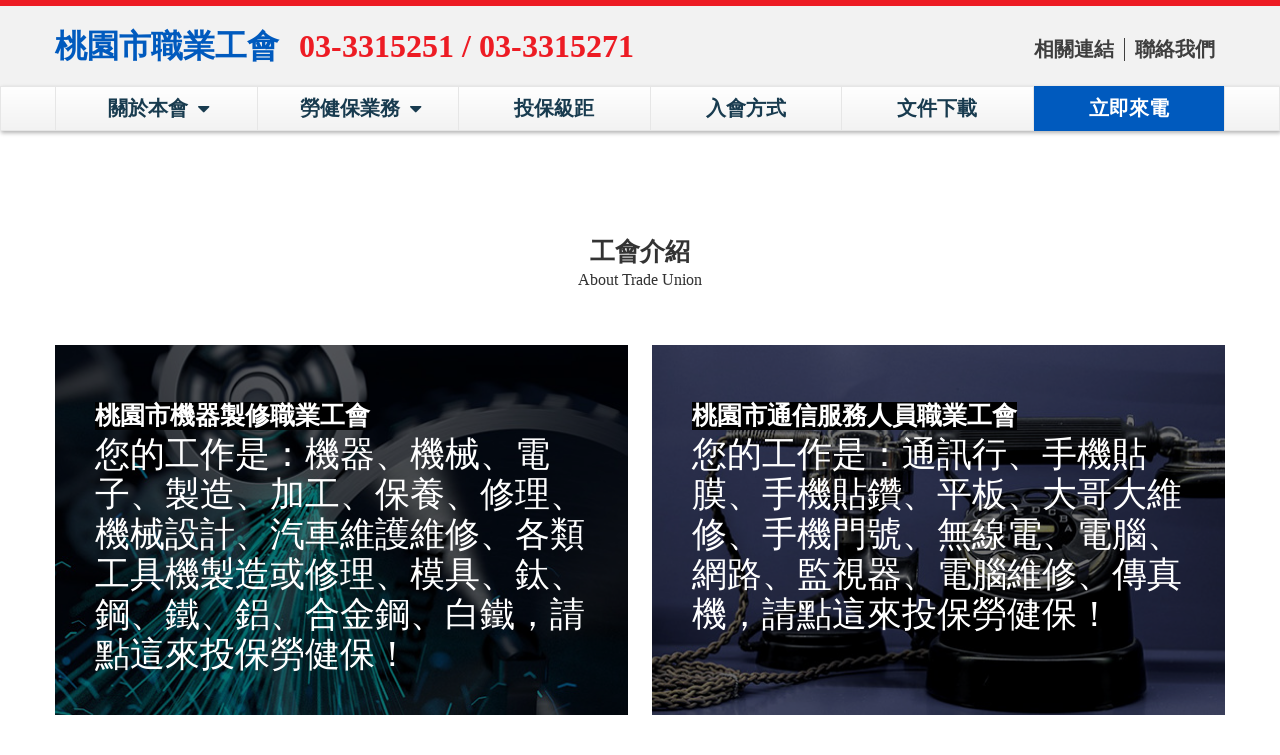

--- FILE ---
content_type: text/html; charset=UTF-8
request_url: https://laboruniontaoyuan.com/about1
body_size: 4091
content:
<!DOCTYPE html>
<html lang="zh_TW">

<head>
    <meta charset="utf-8">
    <meta http-equiv="X-UA-Compatible" content="IE=edge">
    <meta name="viewport" content="width=device-width, initial-scale=1">
        <title>桃園市職業工會</title>
    <meta name="description" content=" 桃園職業工會中評鑑最優良，網友最推薦的職業工會，投保勞健保全桃園最專業且快速">
    <link rel="stylesheet" href="https://cdnjs.cloudflare.com/ajax/libs/drawer/3.2.0/css/drawer.min.css">
    <link href="https://maxcdn.bootstrapcdn.com/font-awesome/4.7.0/css/font-awesome.min.css" rel="stylesheet"
        integrity="sha384-wvfXpqpZZVQGK6TAh5PVlGOfQNHSoD2xbE+QkPxCAFlNEevoEH3Sl0sibVcOQVnN" crossorigin="anonymous">
    <link href="https://fonts.googleapis.com/css?family=Lato:300" rel="stylesheet">
    <link rel="stylesheet" href="/css/frontend.css?v=202102191535">
    <link rel="stylesheet" href="/css/about.css?v=202102191535">
    <link rel="Shortcut Icon" type="image/x-icon" href="/images/icon.png" />
        <!-- Google tag (gtag.js) -->
    <script async src="https://www.googletagmanager.com/gtag/js?id=G-6MD18WFKS7"></script>
    <script>
        window.dataLayer = window.dataLayer || [];

        function gtag() {
            dataLayer.push(arguments);
        }
        gtag('js', new Date());

        gtag('config', 'G-6MD18WFKS7');
    </script>
</head>

<body>
    <div id="app">
        <div class="drawer drawer--left">
    <button type="button" class="drawer-toggle drawer-hamburger hidden-sm hidden-md hidden-lg">
        <span class="sr-only">toggle navigation</span>
        <span class="drawer-hamburger-icon" style="top:0"></span>
    </button>
    <nav class="drawer-nav" role="navigation">
        <ul class="drawer-menu" style="height: 100%">
            <li class="m-hover">
                <a class="drawer-menu-item row jsb" href="javascript:void(0)">
                    <p>關於本會</p>
                    <i  class="fa fa-caret-down" aria-hidden="true"></i>
                </a>
                <ul class="m-sub-ul">
                    <li>
                        <a  class="drawer-menu-item" style="font-size: 15px;padding-left: 40px" href="/about">關於本會</a>
                    </li>
                    <li>
                        <a class="drawer-menu-item" style="font-size: 15px;padding-left: 40px" href="/about1">工會介紹</a>
                    </li>
                    <li>
                        <a class="drawer-menu-item" style="font-size: 15px;padding-left: 40px" href="/newsCate">最新消息</a>
                    </li>
                </ul>
            </li>
            <li class="m-hover">
                <a class="drawer-menu-item row jsb" href="javascript:void(0)">
                    <p>勞健保業務</p>
                    <i  class="fa fa-caret-down" aria-hidden="true"></i>
                </a>
                <ul class="m-sub-ul">
                                         <li>
                        <a href="/work/3" class="drawer-menu-item" style="font-size: 15px;padding-left: 40px" href="/about1">全民健保</a>
                    </li>
                                         <li>
                        <a href="/work/1" class="drawer-menu-item" style="font-size: 15px;padding-left: 40px" href="/about1">勞工保險</a>
                    </li>
                                    </ul>
            </li>
            <li class="courses-li">
                <a class="drawer-menu-item"  href="/category">
                    <p>投保級距</p>
                </a>
            </li>
            <li>
                <a class="drawer-menu-item" href="/join-way">
                     <p>入會方式</p>
                </a>
            </li>
            <li>
                <a class="drawer-menu-item" href="/download" style="border-bottom: 0;">
                     <p>文件下載</p>
                </a>
            </li>
            <li>
                <a class="drawer-menu-item" href="/links">
                     <p>相關連結</p>
                </a>
            </li>
            <li>
                <a class="drawer-menu-item" href="/contact" style="border-bottom: 0;">
                     <p>聯絡我們</p>
                </a>
            </li>
            <li class="drawer-menu-item"  style="background-color: #ed1c24;border-right: 0; display: none;">
                <a style="color:#fff"  onclick="alert('線上投保功能暫時關閉，若需協助，請加line: ＠mkx9885d')">線上投保</a>
            </li>
             <li class="drawer-menu-item"  style="background-color: #005abe;">
                <a style="color:#fff"  href="tel:03-3315251">立即來電</a>
            </li>
        </ul>
    </nav>
</div>

<header id="header">
    <div class="header-top wrap row jsb">
        <div class="header-top-left row rac">
            <a href="/">
                <h1>桃園市職業工會</h1>
            </a>
            
            <h2>03-3315251  /  03-3315271</h2>
        </div>
        <div class="header-top-right row rae hidden-xs">
            <ul class="row">
                <li>
                    <a href="/links">相關連結</a>
                </li>
                <li>
                    <a href="/contact">聯絡我們</a>
                </li>
            </ul>
        </div>
    </div>
    <div class="header-wrap row rac jsb hidden-xs">
        <div class="menu wrap">
            <ul class="row">
                <li class="hover" style="padding-left: 10px; position: relative;">
                    <a href="javascript:void(0)">關於本會
                        <i  class="fa fa-caret-down" aria-hidden="true"></i>
                    </a>
                    <ul class="sub-ul">
                        <li>
                            <a href="/about">關於本會</a>
                        </li>
                        <li>
                            <a href="/about1">工會介紹</a>
                        </li>
                        <li>
                            <a href="/newsCate">最新消息</a>
                        </li>
                    </ul>
                </li>
                <li  class="hover" style="padding-left: 10px;position: relative;">
                    <a href="javascript:void(0)">勞健保業務
                        <i  class="fa fa-caret-down" aria-hidden="true"></i>
                    </a>
                    <ul class="sub-ul">
                                                    <li>
                                <a href="/work/3">全民健保</a>
                            </li>
                                                    <li>
                                <a href="/work/1">勞工保險</a>
                            </li>
                                            </ul>
                </li>
                <li>
                    <a href="/category" >投保級距</a>
                </li>
                <li>
                    <a href="/join-way">入會方式</a>
                </li>
                <li>
                    <a href="/download">文件下載</a>
                </li>
                <li style="background-color: #ed1c24;border-right: 0; display: none;">
                    <a style="color:#fff"  onclick="alert('線上投保功能暫時關閉，若需協助，請加line: ＠mkx9885d')">線上投保</a>
                </li>
                 <li style="background-color: #005abe;">
                    <a style="color:#fff" href="tel:03-3315251">立即來電</a>
                </li>
            </ul>
        </div>
    </div>
</header>        <section id="main-content">
                <div class="about"  style="padding-bottom: 90px;">
        <section class="section1 column cac cjc">
            <div class="column cac cjc" style="padding-top: 90px;">
                 <h1>工會介紹</h1>
                <span>About Trade Union </span>
            </div>
                    <div class="trade-list wrap" style="padding-top: 45px;">
            <ul>
                                <li style="background:url(https://s3-ap-northeast-1.amazonaws.com/cdn.laboruniontaoyuan.com/category/20240430154345.jpg) center center no-repeat;background-size: cover;">
                    <a href="/category/8" style="background: rgba(0, 0, 0, 0.55)">
                        <h1 class="sh1" style="color:#fff;">桃園市機器製修職業工會</h1>
                        <p class="sp1">您的工作是：機器、機械、電子、製造、加工、保養、修理、機械設計、汽車維護維修、各類工具機製造或修理、模具、鈦、鋼、鐵、鋁、合金鋼、白鐵，請點這來投保勞健保！</p>
                    </a>
                </li>
                                <li style="background:url(https://s3-ap-northeast-1.amazonaws.com/cdn.laboruniontaoyuan.com/category/20240430154723.jpg) center center no-repeat;background-size: cover;">
                    <a href="/category/5" style="background: rgba(0, 0, 0, 0.55)">
                        <h1 class="sh1" style="color:#fff;">桃園市通信服務人員職業工會</h1>
                        <p class="sp1">您的工作是：通訊行、手機貼膜、手機貼鑽、平板、大哥大維修、手機門號、無線電、電腦、網路、監視器、電腦維修、傳真機，請點這來投保勞健保！</p>
                    </a>
                </li>
                                <li style="background:url(https://s3-ap-northeast-1.amazonaws.com/cdn.laboruniontaoyuan.com/category/20240430154441.jpg) center center no-repeat;background-size: cover;">
                    <a href="/category/7" style="background: rgba(0, 0, 0, 0.55)">
                        <h1 class="sh1" style="color:#fff;">桃園市資訊休閒服務人員職業工會</h1>
                        <p class="sp1">您的工作是：蝦皮、淘寶、YAHOO拍賣、91APP、自架電商網站、軟體、硬體、程式設計、網咖、網頁設計、網頁工程師、手機app、網拍、電商從業人員，請點這來投保勞健保</p>
                    </a>
                </li>
                                <li style="background:url(https://s3-ap-northeast-1.amazonaws.com/cdn.laboruniontaoyuan.com/category/20240430154546.jpg) center center no-repeat;background-size: cover;">
                    <a href="/category/6" style="background: rgba(0, 0, 0, 0.55)">
                        <h1 class="sh1" style="color:#fff;">桃園市新聞業職業工會</h1>
                        <p class="sp1">您的工作是：社群行銷(facebook、instagram) 文案撰寫、業配文案撰寫、廣編文撰寫、報紙採訪、編輯、文宣撰寫、通訊員、個報社之分社、辦事處有關新聞報紙之發行員、工商撰稿員、辦事員、網路社群媒體，請點這來投保勞健保！</p>
                    </a>
                </li>
                                <li style="background:url(https://s3-ap-northeast-1.amazonaws.com/cdn.laboruniontaoyuan.com/category/20240430154626.jpg) center center no-repeat;background-size: cover;">
                    <a href="/category/4" style="background: rgba(0, 0, 0, 0.55)">
                        <h1 class="sh1" style="color:#fff;">桃園市外送服務人員職業工會</h1>
                        <p class="sp1">您的工作是：Ubereat 、Foodpanda、Uber、台灣代駕、酒後代駕、lalamove、pchome外送、yoxi、煤氣、液化氣體、瓦斯裝修、瓦斯配送、瓦斯相關器材、美食、五金運輸、3C電器運輸、服飾運輸、建材運輸、菓菜運輸、百貨運輸相關運輸業，請點這來投保勞健保！</p>
                    </a>
                </li>
                                <li style="background:url(https://s3-ap-northeast-1.amazonaws.com/cdn.laboruniontaoyuan.com/category/20240513104032.png) center center no-repeat;background-size: cover;">
                    <a href="/category/2" style="background: rgba(0, 0, 0, 0.55)">
                        <h1 class="sh1" style="color:#fff;">桃園市視聽服務業職業工會</h1>
                        <p class="sp1">您的工作是：影音工作人員、直播平台（17直播、UP直播、浪live)、youtuber、剪片、製片、企劃、錄影帶dvd店工作、卡拉ＯＫ、KTV、RTV、音響店、夜店、俱樂部、酒吧演藝人員、街頭藝人、活動主持人、攝影師/助理、電台人員、第四台、接案SG，請點這來投保勞健保！</p>
                    </a>
                </li>
                                <li style="background:url(https://s3-ap-northeast-1.amazonaws.com/cdn.laboruniontaoyuan.com/category/20240430154712.jpg) center center no-repeat;background-size: cover;">
                    <a href="/category/3" style="background: rgba(0, 0, 0, 0.55)">
                        <h1 class="sh1" style="color:#fff;">桃園市公職人員助理職業工會</h1>
                        <p class="sp1">立法委員、直轄市議員、縣市代表、直轄市長、縣議員、鄉鎮市民代表、鄉鎮市長、村里長等助理，均應加入本會</p>
                    </a>
                </li>
                                
                   </ul>
        </div>
        </section>
    </div>
        </section>
        <footer id="footer" class="row rjc rac">
	<div class="footer-wrap wrap row jsb">
        <div class="copy" style="text-align:center;line-height: 25px;">
        	Copyright © 2017 桃園市職業工會. All rights reserved
        </div>
        <a class="row rac" style="color: #fff;font-size: 14px;" target="_blank" href="https://ppnet.tw/">Design by PPnet</a>
	</div>	
</footer>    </div>
</body>
<script type="text/javascript">
    window.Laravel = {"csrfToken":"oM2eAIe4PcsUVPd6Nzp2FNyuYASJwBC2No4xhLsd"}</script>


<script src="/js/frontend.js"></script>

<!-- jquery & iScroll -->
<script src="https://ajax.googleapis.com/ajax/libs/jquery/1.11.3/jquery.min.js"></script>
<script src="https://cdnjs.cloudflare.com/ajax/libs/iScroll/5.1.3/iscroll.min.js"></script>
<!-- drawer.js -->
<script src="https://cdnjs.cloudflare.com/ajax/libs/drawer/3.2.1/js/drawer.min.js"></script>
    <style type="text/css">
        #main-content{
            background: #fff !important;
        }
    </style>
<script type="text/javascript">
    $(document).ready(function() {
        $('.drawer').drawer();
    });
    $('.courses-hover').hover(function() {
        $(this).find('.courses-menu').fadeIn();
    }, function() {
        $(this).find('.courses-menu').hide();
    })

    if (navigator.userAgent.match('iPad|iPhone') != null) {
        $('.lev2').blur(function() {
            url = $(this).val();
            window.location = url;
        })
    } else {
        $(document).on('change', '.lev2', function() {
            url = $(this).val();
            window.location = url;
        });
    }

    $('.courses-li').click(function() {
        $('.m-ul').slideToggle();
    })


    $('.top').click(function() {
        $("html, body").animate({
            scrollTop: 0
        }, 600);
        return false;
    });

    $('.m-hover').click(function() {
        $(this).find('.m-sub-ul').toggle()
    })
</script>

<script>
    (function(i, s, o, g, r, a, m) {
        i['GoogleAnalyticsObject'] = r;
        i[r] = i[r] || function() {
            (i[r].q = i[r].q || []).push(arguments)
        }, i[r].l = 1 * new Date();
        a = s.createElement(o),
            m = s.getElementsByTagName(o)[0];
        a.async = 1;
        a.src = g;
        m.parentNode.insertBefore(a, m)
    })(window, document, 'script', 'https://www.google-analytics.com/analytics.js', 'ga');

    ga('create', 'UA-102025977-2', 'auto');
    ga('send', 'pageview');
</script>


</html>


--- FILE ---
content_type: text/css
request_url: https://laboruniontaoyuan.com/css/about.css?v=202102191535
body_size: 32846
content:
/*! normalize.css v5.0.0 | MIT License | github.com/necolas/normalize.css */

/**
 * 1. Change the default font family in all browsers (opinionated).
 * 2. Correct the line height in all browsers.
 * 3. Prevent adjustments of font size after orientation changes in
 *    IE on Windows Phone and in iOS.
 */

/* Document
   ========================================================================== */

html {
  font-family: sans-serif; /* 1 */
  line-height: 1.15; /* 2 */
  -ms-text-size-adjust: 100%; /* 3 */
  -webkit-text-size-adjust: 100%; /* 3 */
}

/* Sections
   ========================================================================== */

/**
 * Remove the margin in all browsers (opinionated).
 */

body {
  margin: 0;
}

/**
 * Add the correct display in IE 9-.
 */

article,
aside,
footer,
header,
nav,
section {
  display: block;
}

/**
 * Correct the font size and margin on `h1` elements within `section` and
 * `article` contexts in Chrome, Firefox, and Safari.
 */

h1 {
  font-size: 2em;
  margin: 0.67em 0;
}

/* Grouping content
   ========================================================================== */

/**
 * Add the correct display in IE 9-.
 * 1. Add the correct display in IE.
 */

figcaption,
figure,
main { /* 1 */
  display: block;
}

/**
 * Add the correct margin in IE 8.
 */

figure {
  margin: 1em 40px;
}

/**
 * 1. Add the correct box sizing in Firefox.
 * 2. Show the overflow in Edge and IE.
 */

hr {
  box-sizing: content-box; /* 1 */
  height: 0; /* 1 */
  overflow: visible; /* 2 */
}

/**
 * 1. Correct the inheritance and scaling of font size in all browsers.
 * 2. Correct the odd `em` font sizing in all browsers.
 */

pre {
  font-family: monospace, monospace; /* 1 */
  font-size: 1em; /* 2 */
}

/* Text-level semantics
   ========================================================================== */

/**
 * 1. Remove the gray background on active links in IE 10.
 * 2. Remove gaps in links underline in iOS 8+ and Safari 8+.
 */

a {
  background-color: transparent; /* 1 */
  -webkit-text-decoration-skip: objects; /* 2 */
}

/**
 * Remove the outline on focused links when they are also active or hovered
 * in all browsers (opinionated).
 */

a:active,
a:hover {
  outline-width: 0;
}

/**
 * 1. Remove the bottom border in Firefox 39-.
 * 2. Add the correct text decoration in Chrome, Edge, IE, Opera, and Safari.
 */

abbr[title] {
  border-bottom: none; /* 1 */
  text-decoration: underline; /* 2 */
  text-decoration: underline dotted; /* 2 */
}

/**
 * Prevent the duplicate application of `bolder` by the next rule in Safari 6.
 */

b,
strong {
  font-weight: inherit;
}

/**
 * Add the correct font weight in Chrome, Edge, and Safari.
 */

b,
strong {
  font-weight: bolder;
}

/**
 * 1. Correct the inheritance and scaling of font size in all browsers.
 * 2. Correct the odd `em` font sizing in all browsers.
 */

code,
kbd,
samp {
  font-family: monospace, monospace; /* 1 */
  font-size: 1em; /* 2 */
}

/**
 * Add the correct font style in Android 4.3-.
 */

dfn {
  font-style: italic;
}

/**
 * Add the correct background and color in IE 9-.
 */

mark {
  background-color: #ff0;
  color: #000;
}

/**
 * Add the correct font size in all browsers.
 */

small {
  font-size: 80%;
}

/**
 * Prevent `sub` and `sup` elements from affecting the line height in
 * all browsers.
 */

sub,
sup {
  font-size: 75%;
  line-height: 0;
  position: relative;
  vertical-align: baseline;
}

sub {
  bottom: -0.25em;
}

sup {
  top: -0.5em;
}

/* Embedded content
   ========================================================================== */

/**
 * Add the correct display in IE 9-.
 */

audio,
video {
  display: inline-block;
}

/**
 * Add the correct display in iOS 4-7.
 */

audio:not([controls]) {
  display: none;
  height: 0;
}

/**
 * Remove the border on images inside links in IE 10-.
 */

img {
  border-style: none;
}

/**
 * Hide the overflow in IE.
 */

svg:not(:root) {
  overflow: hidden;
}

/* Forms
   ========================================================================== */

/**
 * 1. Change the font styles in all browsers (opinionated).
 * 2. Remove the margin in Firefox and Safari.
 */

button,
input,
optgroup,
select,
textarea {
  font-family: sans-serif; /* 1 */
  font-size: 100%; /* 1 */
  line-height: 1.15; /* 1 */
  margin: 0; /* 2 */
}

/**
 * Show the overflow in IE.
 * 1. Show the overflow in Edge.
 */

button,
input { /* 1 */
  overflow: visible;
}

/**
 * Remove the inheritance of text transform in Edge, Firefox, and IE.
 * 1. Remove the inheritance of text transform in Firefox.
 */

button,
select { /* 1 */
  text-transform: none;
}

/**
 * 1. Prevent a WebKit bug where (2) destroys native `audio` and `video`
 *    controls in Android 4.
 * 2. Correct the inability to style clickable types in iOS and Safari.
 */

button,
html [type="button"], /* 1 */
[type="reset"],
[type="submit"] {
  -webkit-appearance: button; /* 2 */
}

/**
 * Remove the inner border and padding in Firefox.
 */

button::-moz-focus-inner,
[type="button"]::-moz-focus-inner,
[type="reset"]::-moz-focus-inner,
[type="submit"]::-moz-focus-inner {
  border-style: none;
  padding: 0;
}

/**
 * Restore the focus styles unset by the previous rule.
 */

button:-moz-focusring,
[type="button"]:-moz-focusring,
[type="reset"]:-moz-focusring,
[type="submit"]:-moz-focusring {
  outline: 1px dotted ButtonText;
}

/**
 * Change the border, margin, and padding in all browsers (opinionated).
 */

fieldset {
  border: 1px solid #c0c0c0;
  margin: 0 2px;
  padding: 0.35em 0.625em 0.75em;
}

/**
 * 1. Correct the text wrapping in Edge and IE.
 * 2. Correct the color inheritance from `fieldset` elements in IE.
 * 3. Remove the padding so developers are not caught out when they zero out
 *    `fieldset` elements in all browsers.
 */

legend {
  box-sizing: border-box; /* 1 */
  color: inherit; /* 2 */
  display: table; /* 1 */
  max-width: 100%; /* 1 */
  padding: 0; /* 3 */
  white-space: normal; /* 1 */
}

/**
 * 1. Add the correct display in IE 9-.
 * 2. Add the correct vertical alignment in Chrome, Firefox, and Opera.
 */

progress {
  display: inline-block; /* 1 */
  vertical-align: baseline; /* 2 */
}

/**
 * Remove the default vertical scrollbar in IE.
 */

textarea {
  overflow: auto;
}

/**
 * 1. Add the correct box sizing in IE 10-.
 * 2. Remove the padding in IE 10-.
 */

[type="checkbox"],
[type="radio"] {
  box-sizing: border-box; /* 1 */
  padding: 0; /* 2 */
}

/**
 * Correct the cursor style of increment and decrement buttons in Chrome.
 */

[type="number"]::-webkit-inner-spin-button,
[type="number"]::-webkit-outer-spin-button {
  height: auto;
}

/**
 * 1. Correct the odd appearance in Chrome and Safari.
 * 2. Correct the outline style in Safari.
 */

[type="search"] {
  -webkit-appearance: textfield; /* 1 */
  outline-offset: -2px; /* 2 */
}

/**
 * Remove the inner padding and cancel buttons in Chrome and Safari on macOS.
 */

[type="search"]::-webkit-search-cancel-button,
[type="search"]::-webkit-search-decoration {
  -webkit-appearance: none;
}

/**
 * 1. Correct the inability to style clickable types in iOS and Safari.
 * 2. Change font properties to `inherit` in Safari.
 */

::-webkit-file-upload-button {
  -webkit-appearance: button; /* 1 */
  font: inherit; /* 2 */
}

/* Interactive
   ========================================================================== */

/*
 * Add the correct display in IE 9-.
 * 1. Add the correct display in Edge, IE, and Firefox.
 */

details, /* 1 */
menu {
  display: block;
}

/*
 * Add the correct display in all browsers.
 */

summary {
  display: list-item;
}

/* Scripting
   ========================================================================== */

/**
 * Add the correct display in IE 9-.
 */

canvas {
  display: inline-block;
}

/**
 * Add the correct display in IE.
 */

template {
  display: none;
}

/* Hidden
   ========================================================================== */

/**
 * Add the correct display in IE 10-.
 */

[hidden] {
  display: none;
}
@charset "UTF-8";

/*!
 * animate.css -http://daneden.me/animate
 * Version - 3.5.1
 * Licensed under the MIT license - http://opensource.org/licenses/MIT
 *
 * Copyright (c) 2016 Daniel Eden
 */

.animated{-webkit-animation-duration:1s;animation-duration:1s;-webkit-animation-fill-mode:both;animation-fill-mode:both}.animated.infinite{-webkit-animation-iteration-count:infinite;animation-iteration-count:infinite}.animated.hinge{-webkit-animation-duration:2s;animation-duration:2s}.animated.bounceIn,.animated.bounceOut,.animated.flipOutX,.animated.flipOutY{-webkit-animation-duration:.75s;animation-duration:.75s}@-webkit-keyframes bounce{0%,20%,53%,80%,to{-webkit-animation-timing-function:cubic-bezier(.215,.61,.355,1);animation-timing-function:cubic-bezier(.215,.61,.355,1);-webkit-transform:translateZ(0);transform:translateZ(0)}40%,43%{-webkit-transform:translate3d(0,-30px,0);transform:translate3d(0,-30px,0)}40%,43%,70%{-webkit-animation-timing-function:cubic-bezier(.755,.05,.855,.06);animation-timing-function:cubic-bezier(.755,.05,.855,.06)}70%{-webkit-transform:translate3d(0,-15px,0);transform:translate3d(0,-15px,0)}90%{-webkit-transform:translate3d(0,-4px,0);transform:translate3d(0,-4px,0)}}@keyframes bounce{0%,20%,53%,80%,to{-webkit-animation-timing-function:cubic-bezier(.215,.61,.355,1);animation-timing-function:cubic-bezier(.215,.61,.355,1);-webkit-transform:translateZ(0);transform:translateZ(0)}40%,43%{-webkit-transform:translate3d(0,-30px,0);transform:translate3d(0,-30px,0)}40%,43%,70%{-webkit-animation-timing-function:cubic-bezier(.755,.05,.855,.06);animation-timing-function:cubic-bezier(.755,.05,.855,.06)}70%{-webkit-transform:translate3d(0,-15px,0);transform:translate3d(0,-15px,0)}90%{-webkit-transform:translate3d(0,-4px,0);transform:translate3d(0,-4px,0)}}.bounce{-webkit-animation-name:bounce;animation-name:bounce;-webkit-transform-origin:center bottom;transform-origin:center bottom}@-webkit-keyframes flash{0%,50%,to{opacity:1}25%,75%{opacity:0}}@keyframes flash{0%,50%,to{opacity:1}25%,75%{opacity:0}}.flash{-webkit-animation-name:flash;animation-name:flash}@-webkit-keyframes pulse{0%{-webkit-transform:scaleX(1);transform:scaleX(1)}50%{-webkit-transform:scale3d(1.05,1.05,1.05);transform:scale3d(1.05,1.05,1.05)}to{-webkit-transform:scaleX(1);transform:scaleX(1)}}@keyframes pulse{0%{-webkit-transform:scaleX(1);transform:scaleX(1)}50%{-webkit-transform:scale3d(1.05,1.05,1.05);transform:scale3d(1.05,1.05,1.05)}to{-webkit-transform:scaleX(1);transform:scaleX(1)}}.pulse{-webkit-animation-name:pulse;animation-name:pulse}@-webkit-keyframes rubberBand{0%{-webkit-transform:scaleX(1);transform:scaleX(1)}30%{-webkit-transform:scale3d(1.25,.75,1);transform:scale3d(1.25,.75,1)}40%{-webkit-transform:scale3d(.75,1.25,1);transform:scale3d(.75,1.25,1)}50%{-webkit-transform:scale3d(1.15,.85,1);transform:scale3d(1.15,.85,1)}65%{-webkit-transform:scale3d(.95,1.05,1);transform:scale3d(.95,1.05,1)}75%{-webkit-transform:scale3d(1.05,.95,1);transform:scale3d(1.05,.95,1)}to{-webkit-transform:scaleX(1);transform:scaleX(1)}}@keyframes rubberBand{0%{-webkit-transform:scaleX(1);transform:scaleX(1)}30%{-webkit-transform:scale3d(1.25,.75,1);transform:scale3d(1.25,.75,1)}40%{-webkit-transform:scale3d(.75,1.25,1);transform:scale3d(.75,1.25,1)}50%{-webkit-transform:scale3d(1.15,.85,1);transform:scale3d(1.15,.85,1)}65%{-webkit-transform:scale3d(.95,1.05,1);transform:scale3d(.95,1.05,1)}75%{-webkit-transform:scale3d(1.05,.95,1);transform:scale3d(1.05,.95,1)}to{-webkit-transform:scaleX(1);transform:scaleX(1)}}.rubberBand{-webkit-animation-name:rubberBand;animation-name:rubberBand}@-webkit-keyframes shake{0%,to{-webkit-transform:translateZ(0);transform:translateZ(0)}10%,30%,50%,70%,90%{-webkit-transform:translate3d(-10px,0,0);transform:translate3d(-10px,0,0)}20%,40%,60%,80%{-webkit-transform:translate3d(10px,0,0);transform:translate3d(10px,0,0)}}@keyframes shake{0%,to{-webkit-transform:translateZ(0);transform:translateZ(0)}10%,30%,50%,70%,90%{-webkit-transform:translate3d(-10px,0,0);transform:translate3d(-10px,0,0)}20%,40%,60%,80%{-webkit-transform:translate3d(10px,0,0);transform:translate3d(10px,0,0)}}.shake{-webkit-animation-name:shake;animation-name:shake}@-webkit-keyframes headShake{0%{-webkit-transform:translateX(0);transform:translateX(0)}6.5%{-webkit-transform:translateX(-6px) rotateY(-9deg);transform:translateX(-6px) rotateY(-9deg)}18.5%{-webkit-transform:translateX(5px) rotateY(7deg);transform:translateX(5px) rotateY(7deg)}31.5%{-webkit-transform:translateX(-3px) rotateY(-5deg);transform:translateX(-3px) rotateY(-5deg)}43.5%{-webkit-transform:translateX(2px) rotateY(3deg);transform:translateX(2px) rotateY(3deg)}50%{-webkit-transform:translateX(0);transform:translateX(0)}}@keyframes headShake{0%{-webkit-transform:translateX(0);transform:translateX(0)}6.5%{-webkit-transform:translateX(-6px) rotateY(-9deg);transform:translateX(-6px) rotateY(-9deg)}18.5%{-webkit-transform:translateX(5px) rotateY(7deg);transform:translateX(5px) rotateY(7deg)}31.5%{-webkit-transform:translateX(-3px) rotateY(-5deg);transform:translateX(-3px) rotateY(-5deg)}43.5%{-webkit-transform:translateX(2px) rotateY(3deg);transform:translateX(2px) rotateY(3deg)}50%{-webkit-transform:translateX(0);transform:translateX(0)}}.headShake{-webkit-animation-timing-function:ease-in-out;animation-timing-function:ease-in-out;-webkit-animation-name:headShake;animation-name:headShake}@-webkit-keyframes swing{20%{-webkit-transform:rotate(15deg);transform:rotate(15deg)}40%{-webkit-transform:rotate(-10deg);transform:rotate(-10deg)}60%{-webkit-transform:rotate(5deg);transform:rotate(5deg)}80%{-webkit-transform:rotate(-5deg);transform:rotate(-5deg)}to{-webkit-transform:rotate(0deg);transform:rotate(0deg)}}@keyframes swing{20%{-webkit-transform:rotate(15deg);transform:rotate(15deg)}40%{-webkit-transform:rotate(-10deg);transform:rotate(-10deg)}60%{-webkit-transform:rotate(5deg);transform:rotate(5deg)}80%{-webkit-transform:rotate(-5deg);transform:rotate(-5deg)}to{-webkit-transform:rotate(0deg);transform:rotate(0deg)}}.swing{-webkit-transform-origin:top center;transform-origin:top center;-webkit-animation-name:swing;animation-name:swing}@-webkit-keyframes tada{0%{-webkit-transform:scaleX(1);transform:scaleX(1)}10%,20%{-webkit-transform:scale3d(.9,.9,.9) rotate(-3deg);transform:scale3d(.9,.9,.9) rotate(-3deg)}30%,50%,70%,90%{-webkit-transform:scale3d(1.1,1.1,1.1) rotate(3deg);transform:scale3d(1.1,1.1,1.1) rotate(3deg)}40%,60%,80%{-webkit-transform:scale3d(1.1,1.1,1.1) rotate(-3deg);transform:scale3d(1.1,1.1,1.1) rotate(-3deg)}to{-webkit-transform:scaleX(1);transform:scaleX(1)}}@keyframes tada{0%{-webkit-transform:scaleX(1);transform:scaleX(1)}10%,20%{-webkit-transform:scale3d(.9,.9,.9) rotate(-3deg);transform:scale3d(.9,.9,.9) rotate(-3deg)}30%,50%,70%,90%{-webkit-transform:scale3d(1.1,1.1,1.1) rotate(3deg);transform:scale3d(1.1,1.1,1.1) rotate(3deg)}40%,60%,80%{-webkit-transform:scale3d(1.1,1.1,1.1) rotate(-3deg);transform:scale3d(1.1,1.1,1.1) rotate(-3deg)}to{-webkit-transform:scaleX(1);transform:scaleX(1)}}.tada{-webkit-animation-name:tada;animation-name:tada}@-webkit-keyframes wobble{0%{-webkit-transform:none;transform:none}15%{-webkit-transform:translate3d(-25%,0,0) rotate(-5deg);transform:translate3d(-25%,0,0) rotate(-5deg)}30%{-webkit-transform:translate3d(20%,0,0) rotate(3deg);transform:translate3d(20%,0,0) rotate(3deg)}45%{-webkit-transform:translate3d(-15%,0,0) rotate(-3deg);transform:translate3d(-15%,0,0) rotate(-3deg)}60%{-webkit-transform:translate3d(10%,0,0) rotate(2deg);transform:translate3d(10%,0,0) rotate(2deg)}75%{-webkit-transform:translate3d(-5%,0,0) rotate(-1deg);transform:translate3d(-5%,0,0) rotate(-1deg)}to{-webkit-transform:none;transform:none}}@keyframes wobble{0%{-webkit-transform:none;transform:none}15%{-webkit-transform:translate3d(-25%,0,0) rotate(-5deg);transform:translate3d(-25%,0,0) rotate(-5deg)}30%{-webkit-transform:translate3d(20%,0,0) rotate(3deg);transform:translate3d(20%,0,0) rotate(3deg)}45%{-webkit-transform:translate3d(-15%,0,0) rotate(-3deg);transform:translate3d(-15%,0,0) rotate(-3deg)}60%{-webkit-transform:translate3d(10%,0,0) rotate(2deg);transform:translate3d(10%,0,0) rotate(2deg)}75%{-webkit-transform:translate3d(-5%,0,0) rotate(-1deg);transform:translate3d(-5%,0,0) rotate(-1deg)}to{-webkit-transform:none;transform:none}}.wobble{-webkit-animation-name:wobble;animation-name:wobble}@-webkit-keyframes jello{0%,11.1%,to{-webkit-transform:none;transform:none}22.2%{-webkit-transform:skewX(-12.5deg) skewY(-12.5deg);transform:skewX(-12.5deg) skewY(-12.5deg)}33.3%{-webkit-transform:skewX(6.25deg) skewY(6.25deg);transform:skewX(6.25deg) skewY(6.25deg)}44.4%{-webkit-transform:skewX(-3.125deg) skewY(-3.125deg);transform:skewX(-3.125deg) skewY(-3.125deg)}55.5%{-webkit-transform:skewX(1.5625deg) skewY(1.5625deg);transform:skewX(1.5625deg) skewY(1.5625deg)}66.6%{-webkit-transform:skewX(-.78125deg) skewY(-.78125deg);transform:skewX(-.78125deg) skewY(-.78125deg)}77.7%{-webkit-transform:skewX(.390625deg) skewY(.390625deg);transform:skewX(.390625deg) skewY(.390625deg)}88.8%{-webkit-transform:skewX(-.1953125deg) skewY(-.1953125deg);transform:skewX(-.1953125deg) skewY(-.1953125deg)}}@keyframes jello{0%,11.1%,to{-webkit-transform:none;transform:none}22.2%{-webkit-transform:skewX(-12.5deg) skewY(-12.5deg);transform:skewX(-12.5deg) skewY(-12.5deg)}33.3%{-webkit-transform:skewX(6.25deg) skewY(6.25deg);transform:skewX(6.25deg) skewY(6.25deg)}44.4%{-webkit-transform:skewX(-3.125deg) skewY(-3.125deg);transform:skewX(-3.125deg) skewY(-3.125deg)}55.5%{-webkit-transform:skewX(1.5625deg) skewY(1.5625deg);transform:skewX(1.5625deg) skewY(1.5625deg)}66.6%{-webkit-transform:skewX(-.78125deg) skewY(-.78125deg);transform:skewX(-.78125deg) skewY(-.78125deg)}77.7%{-webkit-transform:skewX(.390625deg) skewY(.390625deg);transform:skewX(.390625deg) skewY(.390625deg)}88.8%{-webkit-transform:skewX(-.1953125deg) skewY(-.1953125deg);transform:skewX(-.1953125deg) skewY(-.1953125deg)}}.jello{-webkit-animation-name:jello;animation-name:jello;-webkit-transform-origin:center;transform-origin:center}@-webkit-keyframes bounceIn{0%,20%,40%,60%,80%,to{-webkit-animation-timing-function:cubic-bezier(.215,.61,.355,1);animation-timing-function:cubic-bezier(.215,.61,.355,1)}0%{opacity:0;-webkit-transform:scale3d(.3,.3,.3);transform:scale3d(.3,.3,.3)}20%{-webkit-transform:scale3d(1.1,1.1,1.1);transform:scale3d(1.1,1.1,1.1)}40%{-webkit-transform:scale3d(.9,.9,.9);transform:scale3d(.9,.9,.9)}60%{opacity:1;-webkit-transform:scale3d(1.03,1.03,1.03);transform:scale3d(1.03,1.03,1.03)}80%{-webkit-transform:scale3d(.97,.97,.97);transform:scale3d(.97,.97,.97)}to{opacity:1;-webkit-transform:scaleX(1);transform:scaleX(1)}}@keyframes bounceIn{0%,20%,40%,60%,80%,to{-webkit-animation-timing-function:cubic-bezier(.215,.61,.355,1);animation-timing-function:cubic-bezier(.215,.61,.355,1)}0%{opacity:0;-webkit-transform:scale3d(.3,.3,.3);transform:scale3d(.3,.3,.3)}20%{-webkit-transform:scale3d(1.1,1.1,1.1);transform:scale3d(1.1,1.1,1.1)}40%{-webkit-transform:scale3d(.9,.9,.9);transform:scale3d(.9,.9,.9)}60%{opacity:1;-webkit-transform:scale3d(1.03,1.03,1.03);transform:scale3d(1.03,1.03,1.03)}80%{-webkit-transform:scale3d(.97,.97,.97);transform:scale3d(.97,.97,.97)}to{opacity:1;-webkit-transform:scaleX(1);transform:scaleX(1)}}.bounceIn{-webkit-animation-name:bounceIn;animation-name:bounceIn}@-webkit-keyframes bounceInDown{0%,60%,75%,90%,to{-webkit-animation-timing-function:cubic-bezier(.215,.61,.355,1);animation-timing-function:cubic-bezier(.215,.61,.355,1)}0%{opacity:0;-webkit-transform:translate3d(0,-3000px,0);transform:translate3d(0,-3000px,0)}60%{opacity:1;-webkit-transform:translate3d(0,25px,0);transform:translate3d(0,25px,0)}75%{-webkit-transform:translate3d(0,-10px,0);transform:translate3d(0,-10px,0)}90%{-webkit-transform:translate3d(0,5px,0);transform:translate3d(0,5px,0)}to{-webkit-transform:none;transform:none}}@keyframes bounceInDown{0%,60%,75%,90%,to{-webkit-animation-timing-function:cubic-bezier(.215,.61,.355,1);animation-timing-function:cubic-bezier(.215,.61,.355,1)}0%{opacity:0;-webkit-transform:translate3d(0,-3000px,0);transform:translate3d(0,-3000px,0)}60%{opacity:1;-webkit-transform:translate3d(0,25px,0);transform:translate3d(0,25px,0)}75%{-webkit-transform:translate3d(0,-10px,0);transform:translate3d(0,-10px,0)}90%{-webkit-transform:translate3d(0,5px,0);transform:translate3d(0,5px,0)}to{-webkit-transform:none;transform:none}}.bounceInDown{-webkit-animation-name:bounceInDown;animation-name:bounceInDown}@-webkit-keyframes bounceInLeft{0%,60%,75%,90%,to{-webkit-animation-timing-function:cubic-bezier(.215,.61,.355,1);animation-timing-function:cubic-bezier(.215,.61,.355,1)}0%{opacity:0;-webkit-transform:translate3d(-3000px,0,0);transform:translate3d(-3000px,0,0)}60%{opacity:1;-webkit-transform:translate3d(25px,0,0);transform:translate3d(25px,0,0)}75%{-webkit-transform:translate3d(-10px,0,0);transform:translate3d(-10px,0,0)}90%{-webkit-transform:translate3d(5px,0,0);transform:translate3d(5px,0,0)}to{-webkit-transform:none;transform:none}}@keyframes bounceInLeft{0%,60%,75%,90%,to{-webkit-animation-timing-function:cubic-bezier(.215,.61,.355,1);animation-timing-function:cubic-bezier(.215,.61,.355,1)}0%{opacity:0;-webkit-transform:translate3d(-3000px,0,0);transform:translate3d(-3000px,0,0)}60%{opacity:1;-webkit-transform:translate3d(25px,0,0);transform:translate3d(25px,0,0)}75%{-webkit-transform:translate3d(-10px,0,0);transform:translate3d(-10px,0,0)}90%{-webkit-transform:translate3d(5px,0,0);transform:translate3d(5px,0,0)}to{-webkit-transform:none;transform:none}}.bounceInLeft{-webkit-animation-name:bounceInLeft;animation-name:bounceInLeft}@-webkit-keyframes bounceInRight{0%,60%,75%,90%,to{-webkit-animation-timing-function:cubic-bezier(.215,.61,.355,1);animation-timing-function:cubic-bezier(.215,.61,.355,1)}0%{opacity:0;-webkit-transform:translate3d(3000px,0,0);transform:translate3d(3000px,0,0)}60%{opacity:1;-webkit-transform:translate3d(-25px,0,0);transform:translate3d(-25px,0,0)}75%{-webkit-transform:translate3d(10px,0,0);transform:translate3d(10px,0,0)}90%{-webkit-transform:translate3d(-5px,0,0);transform:translate3d(-5px,0,0)}to{-webkit-transform:none;transform:none}}@keyframes bounceInRight{0%,60%,75%,90%,to{-webkit-animation-timing-function:cubic-bezier(.215,.61,.355,1);animation-timing-function:cubic-bezier(.215,.61,.355,1)}0%{opacity:0;-webkit-transform:translate3d(3000px,0,0);transform:translate3d(3000px,0,0)}60%{opacity:1;-webkit-transform:translate3d(-25px,0,0);transform:translate3d(-25px,0,0)}75%{-webkit-transform:translate3d(10px,0,0);transform:translate3d(10px,0,0)}90%{-webkit-transform:translate3d(-5px,0,0);transform:translate3d(-5px,0,0)}to{-webkit-transform:none;transform:none}}.bounceInRight{-webkit-animation-name:bounceInRight;animation-name:bounceInRight}@-webkit-keyframes bounceInUp{0%,60%,75%,90%,to{-webkit-animation-timing-function:cubic-bezier(.215,.61,.355,1);animation-timing-function:cubic-bezier(.215,.61,.355,1)}0%{opacity:0;-webkit-transform:translate3d(0,3000px,0);transform:translate3d(0,3000px,0)}60%{opacity:1;-webkit-transform:translate3d(0,-20px,0);transform:translate3d(0,-20px,0)}75%{-webkit-transform:translate3d(0,10px,0);transform:translate3d(0,10px,0)}90%{-webkit-transform:translate3d(0,-5px,0);transform:translate3d(0,-5px,0)}to{-webkit-transform:translateZ(0);transform:translateZ(0)}}@keyframes bounceInUp{0%,60%,75%,90%,to{-webkit-animation-timing-function:cubic-bezier(.215,.61,.355,1);animation-timing-function:cubic-bezier(.215,.61,.355,1)}0%{opacity:0;-webkit-transform:translate3d(0,3000px,0);transform:translate3d(0,3000px,0)}60%{opacity:1;-webkit-transform:translate3d(0,-20px,0);transform:translate3d(0,-20px,0)}75%{-webkit-transform:translate3d(0,10px,0);transform:translate3d(0,10px,0)}90%{-webkit-transform:translate3d(0,-5px,0);transform:translate3d(0,-5px,0)}to{-webkit-transform:translateZ(0);transform:translateZ(0)}}.bounceInUp{-webkit-animation-name:bounceInUp;animation-name:bounceInUp}@-webkit-keyframes bounceOut{20%{-webkit-transform:scale3d(.9,.9,.9);transform:scale3d(.9,.9,.9)}50%,55%{opacity:1;-webkit-transform:scale3d(1.1,1.1,1.1);transform:scale3d(1.1,1.1,1.1)}to{opacity:0;-webkit-transform:scale3d(.3,.3,.3);transform:scale3d(.3,.3,.3)}}@keyframes bounceOut{20%{-webkit-transform:scale3d(.9,.9,.9);transform:scale3d(.9,.9,.9)}50%,55%{opacity:1;-webkit-transform:scale3d(1.1,1.1,1.1);transform:scale3d(1.1,1.1,1.1)}to{opacity:0;-webkit-transform:scale3d(.3,.3,.3);transform:scale3d(.3,.3,.3)}}.bounceOut{-webkit-animation-name:bounceOut;animation-name:bounceOut}@-webkit-keyframes bounceOutDown{20%{-webkit-transform:translate3d(0,10px,0);transform:translate3d(0,10px,0)}40%,45%{opacity:1;-webkit-transform:translate3d(0,-20px,0);transform:translate3d(0,-20px,0)}to{opacity:0;-webkit-transform:translate3d(0,2000px,0);transform:translate3d(0,2000px,0)}}@keyframes bounceOutDown{20%{-webkit-transform:translate3d(0,10px,0);transform:translate3d(0,10px,0)}40%,45%{opacity:1;-webkit-transform:translate3d(0,-20px,0);transform:translate3d(0,-20px,0)}to{opacity:0;-webkit-transform:translate3d(0,2000px,0);transform:translate3d(0,2000px,0)}}.bounceOutDown{-webkit-animation-name:bounceOutDown;animation-name:bounceOutDown}@-webkit-keyframes bounceOutLeft{20%{opacity:1;-webkit-transform:translate3d(20px,0,0);transform:translate3d(20px,0,0)}to{opacity:0;-webkit-transform:translate3d(-2000px,0,0);transform:translate3d(-2000px,0,0)}}@keyframes bounceOutLeft{20%{opacity:1;-webkit-transform:translate3d(20px,0,0);transform:translate3d(20px,0,0)}to{opacity:0;-webkit-transform:translate3d(-2000px,0,0);transform:translate3d(-2000px,0,0)}}.bounceOutLeft{-webkit-animation-name:bounceOutLeft;animation-name:bounceOutLeft}@-webkit-keyframes bounceOutRight{20%{opacity:1;-webkit-transform:translate3d(-20px,0,0);transform:translate3d(-20px,0,0)}to{opacity:0;-webkit-transform:translate3d(2000px,0,0);transform:translate3d(2000px,0,0)}}@keyframes bounceOutRight{20%{opacity:1;-webkit-transform:translate3d(-20px,0,0);transform:translate3d(-20px,0,0)}to{opacity:0;-webkit-transform:translate3d(2000px,0,0);transform:translate3d(2000px,0,0)}}.bounceOutRight{-webkit-animation-name:bounceOutRight;animation-name:bounceOutRight}@-webkit-keyframes bounceOutUp{20%{-webkit-transform:translate3d(0,-10px,0);transform:translate3d(0,-10px,0)}40%,45%{opacity:1;-webkit-transform:translate3d(0,20px,0);transform:translate3d(0,20px,0)}to{opacity:0;-webkit-transform:translate3d(0,-2000px,0);transform:translate3d(0,-2000px,0)}}@keyframes bounceOutUp{20%{-webkit-transform:translate3d(0,-10px,0);transform:translate3d(0,-10px,0)}40%,45%{opacity:1;-webkit-transform:translate3d(0,20px,0);transform:translate3d(0,20px,0)}to{opacity:0;-webkit-transform:translate3d(0,-2000px,0);transform:translate3d(0,-2000px,0)}}.bounceOutUp{-webkit-animation-name:bounceOutUp;animation-name:bounceOutUp}@-webkit-keyframes fadeIn{0%{opacity:0}to{opacity:1}}@keyframes fadeIn{0%{opacity:0}to{opacity:1}}.fadeIn{-webkit-animation-name:fadeIn;animation-name:fadeIn}@-webkit-keyframes fadeInDown{0%{opacity:0;-webkit-transform:translate3d(0,-100%,0);transform:translate3d(0,-100%,0)}to{opacity:1;-webkit-transform:none;transform:none}}@keyframes fadeInDown{0%{opacity:0;-webkit-transform:translate3d(0,-100%,0);transform:translate3d(0,-100%,0)}to{opacity:1;-webkit-transform:none;transform:none}}.fadeInDown{-webkit-animation-name:fadeInDown;animation-name:fadeInDown}@-webkit-keyframes fadeInDownBig{0%{opacity:0;-webkit-transform:translate3d(0,-2000px,0);transform:translate3d(0,-2000px,0)}to{opacity:1;-webkit-transform:none;transform:none}}@keyframes fadeInDownBig{0%{opacity:0;-webkit-transform:translate3d(0,-2000px,0);transform:translate3d(0,-2000px,0)}to{opacity:1;-webkit-transform:none;transform:none}}.fadeInDownBig{-webkit-animation-name:fadeInDownBig;animation-name:fadeInDownBig}@-webkit-keyframes fadeInLeft{0%{opacity:0;-webkit-transform:translate3d(-100%,0,0);transform:translate3d(-100%,0,0)}to{opacity:1;-webkit-transform:none;transform:none}}@keyframes fadeInLeft{0%{opacity:0;-webkit-transform:translate3d(-100%,0,0);transform:translate3d(-100%,0,0)}to{opacity:1;-webkit-transform:none;transform:none}}.fadeInLeft{-webkit-animation-name:fadeInLeft;animation-name:fadeInLeft}@-webkit-keyframes fadeInLeftBig{0%{opacity:0;-webkit-transform:translate3d(-2000px,0,0);transform:translate3d(-2000px,0,0)}to{opacity:1;-webkit-transform:none;transform:none}}@keyframes fadeInLeftBig{0%{opacity:0;-webkit-transform:translate3d(-2000px,0,0);transform:translate3d(-2000px,0,0)}to{opacity:1;-webkit-transform:none;transform:none}}.fadeInLeftBig{-webkit-animation-name:fadeInLeftBig;animation-name:fadeInLeftBig}@-webkit-keyframes fadeInRight{0%{opacity:0;-webkit-transform:translate3d(100%,0,0);transform:translate3d(100%,0,0)}to{opacity:1;-webkit-transform:none;transform:none}}@keyframes fadeInRight{0%{opacity:0;-webkit-transform:translate3d(100%,0,0);transform:translate3d(100%,0,0)}to{opacity:1;-webkit-transform:none;transform:none}}.fadeInRight{-webkit-animation-name:fadeInRight;animation-name:fadeInRight}@-webkit-keyframes fadeInRightBig{0%{opacity:0;-webkit-transform:translate3d(2000px,0,0);transform:translate3d(2000px,0,0)}to{opacity:1;-webkit-transform:none;transform:none}}@keyframes fadeInRightBig{0%{opacity:0;-webkit-transform:translate3d(2000px,0,0);transform:translate3d(2000px,0,0)}to{opacity:1;-webkit-transform:none;transform:none}}.fadeInRightBig{-webkit-animation-name:fadeInRightBig;animation-name:fadeInRightBig}@-webkit-keyframes fadeInUp{0%{opacity:0;-webkit-transform:translate3d(0,100%,0);transform:translate3d(0,100%,0)}to{opacity:1;-webkit-transform:none;transform:none}}@keyframes fadeInUp{0%{opacity:0;-webkit-transform:translate3d(0,100%,0);transform:translate3d(0,100%,0)}to{opacity:1;-webkit-transform:none;transform:none}}.fadeInUp{-webkit-animation-name:fadeInUp;animation-name:fadeInUp}@-webkit-keyframes fadeInUpBig{0%{opacity:0;-webkit-transform:translate3d(0,2000px,0);transform:translate3d(0,2000px,0)}to{opacity:1;-webkit-transform:none;transform:none}}@keyframes fadeInUpBig{0%{opacity:0;-webkit-transform:translate3d(0,2000px,0);transform:translate3d(0,2000px,0)}to{opacity:1;-webkit-transform:none;transform:none}}.fadeInUpBig{-webkit-animation-name:fadeInUpBig;animation-name:fadeInUpBig}@-webkit-keyframes fadeOut{0%{opacity:1}to{opacity:0}}@keyframes fadeOut{0%{opacity:1}to{opacity:0}}.fadeOut{-webkit-animation-name:fadeOut;animation-name:fadeOut}@-webkit-keyframes fadeOutDown{0%{opacity:1}to{opacity:0;-webkit-transform:translate3d(0,100%,0);transform:translate3d(0,100%,0)}}@keyframes fadeOutDown{0%{opacity:1}to{opacity:0;-webkit-transform:translate3d(0,100%,0);transform:translate3d(0,100%,0)}}.fadeOutDown{-webkit-animation-name:fadeOutDown;animation-name:fadeOutDown}@-webkit-keyframes fadeOutDownBig{0%{opacity:1}to{opacity:0;-webkit-transform:translate3d(0,2000px,0);transform:translate3d(0,2000px,0)}}@keyframes fadeOutDownBig{0%{opacity:1}to{opacity:0;-webkit-transform:translate3d(0,2000px,0);transform:translate3d(0,2000px,0)}}.fadeOutDownBig{-webkit-animation-name:fadeOutDownBig;animation-name:fadeOutDownBig}@-webkit-keyframes fadeOutLeft{0%{opacity:1}to{opacity:0;-webkit-transform:translate3d(-100%,0,0);transform:translate3d(-100%,0,0)}}@keyframes fadeOutLeft{0%{opacity:1}to{opacity:0;-webkit-transform:translate3d(-100%,0,0);transform:translate3d(-100%,0,0)}}.fadeOutLeft{-webkit-animation-name:fadeOutLeft;animation-name:fadeOutLeft}@-webkit-keyframes fadeOutLeftBig{0%{opacity:1}to{opacity:0;-webkit-transform:translate3d(-2000px,0,0);transform:translate3d(-2000px,0,0)}}@keyframes fadeOutLeftBig{0%{opacity:1}to{opacity:0;-webkit-transform:translate3d(-2000px,0,0);transform:translate3d(-2000px,0,0)}}.fadeOutLeftBig{-webkit-animation-name:fadeOutLeftBig;animation-name:fadeOutLeftBig}@-webkit-keyframes fadeOutRight{0%{opacity:1}to{opacity:0;-webkit-transform:translate3d(100%,0,0);transform:translate3d(100%,0,0)}}@keyframes fadeOutRight{0%{opacity:1}to{opacity:0;-webkit-transform:translate3d(100%,0,0);transform:translate3d(100%,0,0)}}.fadeOutRight{-webkit-animation-name:fadeOutRight;animation-name:fadeOutRight}@-webkit-keyframes fadeOutRightBig{0%{opacity:1}to{opacity:0;-webkit-transform:translate3d(2000px,0,0);transform:translate3d(2000px,0,0)}}@keyframes fadeOutRightBig{0%{opacity:1}to{opacity:0;-webkit-transform:translate3d(2000px,0,0);transform:translate3d(2000px,0,0)}}.fadeOutRightBig{-webkit-animation-name:fadeOutRightBig;animation-name:fadeOutRightBig}@-webkit-keyframes fadeOutUp{0%{opacity:1}to{opacity:0;-webkit-transform:translate3d(0,-100%,0);transform:translate3d(0,-100%,0)}}@keyframes fadeOutUp{0%{opacity:1}to{opacity:0;-webkit-transform:translate3d(0,-100%,0);transform:translate3d(0,-100%,0)}}.fadeOutUp{-webkit-animation-name:fadeOutUp;animation-name:fadeOutUp}@-webkit-keyframes fadeOutUpBig{0%{opacity:1}to{opacity:0;-webkit-transform:translate3d(0,-2000px,0);transform:translate3d(0,-2000px,0)}}@keyframes fadeOutUpBig{0%{opacity:1}to{opacity:0;-webkit-transform:translate3d(0,-2000px,0);transform:translate3d(0,-2000px,0)}}.fadeOutUpBig{-webkit-animation-name:fadeOutUpBig;animation-name:fadeOutUpBig}@-webkit-keyframes flip{0%{-webkit-transform:perspective(400px) rotateY(-1turn);transform:perspective(400px) rotateY(-1turn)}0%,40%{-webkit-animation-timing-function:ease-out;animation-timing-function:ease-out}40%{-webkit-transform:perspective(400px) translateZ(150px) rotateY(-190deg);transform:perspective(400px) translateZ(150px) rotateY(-190deg)}50%{-webkit-transform:perspective(400px) translateZ(150px) rotateY(-170deg);transform:perspective(400px) translateZ(150px) rotateY(-170deg)}50%,80%{-webkit-animation-timing-function:ease-in;animation-timing-function:ease-in}80%{-webkit-transform:perspective(400px) scale3d(.95,.95,.95);transform:perspective(400px) scale3d(.95,.95,.95)}to{-webkit-transform:perspective(400px);transform:perspective(400px);-webkit-animation-timing-function:ease-in;animation-timing-function:ease-in}}@keyframes flip{0%{-webkit-transform:perspective(400px) rotateY(-1turn);transform:perspective(400px) rotateY(-1turn)}0%,40%{-webkit-animation-timing-function:ease-out;animation-timing-function:ease-out}40%{-webkit-transform:perspective(400px) translateZ(150px) rotateY(-190deg);transform:perspective(400px) translateZ(150px) rotateY(-190deg)}50%{-webkit-transform:perspective(400px) translateZ(150px) rotateY(-170deg);transform:perspective(400px) translateZ(150px) rotateY(-170deg)}50%,80%{-webkit-animation-timing-function:ease-in;animation-timing-function:ease-in}80%{-webkit-transform:perspective(400px) scale3d(.95,.95,.95);transform:perspective(400px) scale3d(.95,.95,.95)}to{-webkit-transform:perspective(400px);transform:perspective(400px);-webkit-animation-timing-function:ease-in;animation-timing-function:ease-in}}.animated.flip{-webkit-backface-visibility:visible;backface-visibility:visible;-webkit-animation-name:flip;animation-name:flip}@-webkit-keyframes flipInX{0%{-webkit-transform:perspective(400px) rotateX(90deg);transform:perspective(400px) rotateX(90deg);opacity:0}0%,40%{-webkit-animation-timing-function:ease-in;animation-timing-function:ease-in}40%{-webkit-transform:perspective(400px) rotateX(-20deg);transform:perspective(400px) rotateX(-20deg)}60%{-webkit-transform:perspective(400px) rotateX(10deg);transform:perspective(400px) rotateX(10deg);opacity:1}80%{-webkit-transform:perspective(400px) rotateX(-5deg);transform:perspective(400px) rotateX(-5deg)}to{-webkit-transform:perspective(400px);transform:perspective(400px)}}@keyframes flipInX{0%{-webkit-transform:perspective(400px) rotateX(90deg);transform:perspective(400px) rotateX(90deg);opacity:0}0%,40%{-webkit-animation-timing-function:ease-in;animation-timing-function:ease-in}40%{-webkit-transform:perspective(400px) rotateX(-20deg);transform:perspective(400px) rotateX(-20deg)}60%{-webkit-transform:perspective(400px) rotateX(10deg);transform:perspective(400px) rotateX(10deg);opacity:1}80%{-webkit-transform:perspective(400px) rotateX(-5deg);transform:perspective(400px) rotateX(-5deg)}to{-webkit-transform:perspective(400px);transform:perspective(400px)}}.flipInX{-webkit-backface-visibility:visible!important;backface-visibility:visible!important;-webkit-animation-name:flipInX;animation-name:flipInX}@-webkit-keyframes flipInY{0%{-webkit-transform:perspective(400px) rotateY(90deg);transform:perspective(400px) rotateY(90deg);opacity:0}0%,40%{-webkit-animation-timing-function:ease-in;animation-timing-function:ease-in}40%{-webkit-transform:perspective(400px) rotateY(-20deg);transform:perspective(400px) rotateY(-20deg)}60%{-webkit-transform:perspective(400px) rotateY(10deg);transform:perspective(400px) rotateY(10deg);opacity:1}80%{-webkit-transform:perspective(400px) rotateY(-5deg);transform:perspective(400px) rotateY(-5deg)}to{-webkit-transform:perspective(400px);transform:perspective(400px)}}@keyframes flipInY{0%{-webkit-transform:perspective(400px) rotateY(90deg);transform:perspective(400px) rotateY(90deg);opacity:0}0%,40%{-webkit-animation-timing-function:ease-in;animation-timing-function:ease-in}40%{-webkit-transform:perspective(400px) rotateY(-20deg);transform:perspective(400px) rotateY(-20deg)}60%{-webkit-transform:perspective(400px) rotateY(10deg);transform:perspective(400px) rotateY(10deg);opacity:1}80%{-webkit-transform:perspective(400px) rotateY(-5deg);transform:perspective(400px) rotateY(-5deg)}to{-webkit-transform:perspective(400px);transform:perspective(400px)}}.flipInY{-webkit-backface-visibility:visible!important;backface-visibility:visible!important;-webkit-animation-name:flipInY;animation-name:flipInY}@-webkit-keyframes flipOutX{0%{-webkit-transform:perspective(400px);transform:perspective(400px)}30%{-webkit-transform:perspective(400px) rotateX(-20deg);transform:perspective(400px) rotateX(-20deg);opacity:1}to{-webkit-transform:perspective(400px) rotateX(90deg);transform:perspective(400px) rotateX(90deg);opacity:0}}@keyframes flipOutX{0%{-webkit-transform:perspective(400px);transform:perspective(400px)}30%{-webkit-transform:perspective(400px) rotateX(-20deg);transform:perspective(400px) rotateX(-20deg);opacity:1}to{-webkit-transform:perspective(400px) rotateX(90deg);transform:perspective(400px) rotateX(90deg);opacity:0}}.flipOutX{-webkit-animation-name:flipOutX;animation-name:flipOutX;-webkit-backface-visibility:visible!important;backface-visibility:visible!important}@-webkit-keyframes flipOutY{0%{-webkit-transform:perspective(400px);transform:perspective(400px)}30%{-webkit-transform:perspective(400px) rotateY(-15deg);transform:perspective(400px) rotateY(-15deg);opacity:1}to{-webkit-transform:perspective(400px) rotateY(90deg);transform:perspective(400px) rotateY(90deg);opacity:0}}@keyframes flipOutY{0%{-webkit-transform:perspective(400px);transform:perspective(400px)}30%{-webkit-transform:perspective(400px) rotateY(-15deg);transform:perspective(400px) rotateY(-15deg);opacity:1}to{-webkit-transform:perspective(400px) rotateY(90deg);transform:perspective(400px) rotateY(90deg);opacity:0}}.flipOutY{-webkit-backface-visibility:visible!important;backface-visibility:visible!important;-webkit-animation-name:flipOutY;animation-name:flipOutY}@-webkit-keyframes lightSpeedIn{0%{-webkit-transform:translate3d(100%,0,0) skewX(-30deg);transform:translate3d(100%,0,0) skewX(-30deg);opacity:0}60%{-webkit-transform:skewX(20deg);transform:skewX(20deg)}60%,80%{opacity:1}80%{-webkit-transform:skewX(-5deg);transform:skewX(-5deg)}to{-webkit-transform:none;transform:none;opacity:1}}@keyframes lightSpeedIn{0%{-webkit-transform:translate3d(100%,0,0) skewX(-30deg);transform:translate3d(100%,0,0) skewX(-30deg);opacity:0}60%{-webkit-transform:skewX(20deg);transform:skewX(20deg)}60%,80%{opacity:1}80%{-webkit-transform:skewX(-5deg);transform:skewX(-5deg)}to{-webkit-transform:none;transform:none;opacity:1}}.lightSpeedIn{-webkit-animation-name:lightSpeedIn;animation-name:lightSpeedIn;-webkit-animation-timing-function:ease-out;animation-timing-function:ease-out}@-webkit-keyframes lightSpeedOut{0%{opacity:1}to{-webkit-transform:translate3d(100%,0,0) skewX(30deg);transform:translate3d(100%,0,0) skewX(30deg);opacity:0}}@keyframes lightSpeedOut{0%{opacity:1}to{-webkit-transform:translate3d(100%,0,0) skewX(30deg);transform:translate3d(100%,0,0) skewX(30deg);opacity:0}}.lightSpeedOut{-webkit-animation-name:lightSpeedOut;animation-name:lightSpeedOut;-webkit-animation-timing-function:ease-in;animation-timing-function:ease-in}@-webkit-keyframes rotateIn{0%{transform-origin:center;-webkit-transform:rotate(-200deg);transform:rotate(-200deg);opacity:0}0%,to{-webkit-transform-origin:center}to{transform-origin:center;-webkit-transform:none;transform:none;opacity:1}}@keyframes rotateIn{0%{transform-origin:center;-webkit-transform:rotate(-200deg);transform:rotate(-200deg);opacity:0}0%,to{-webkit-transform-origin:center}to{transform-origin:center;-webkit-transform:none;transform:none;opacity:1}}.rotateIn{-webkit-animation-name:rotateIn;animation-name:rotateIn}@-webkit-keyframes rotateInDownLeft{0%{transform-origin:left bottom;-webkit-transform:rotate(-45deg);transform:rotate(-45deg);opacity:0}0%,to{-webkit-transform-origin:left bottom}to{transform-origin:left bottom;-webkit-transform:none;transform:none;opacity:1}}@keyframes rotateInDownLeft{0%{transform-origin:left bottom;-webkit-transform:rotate(-45deg);transform:rotate(-45deg);opacity:0}0%,to{-webkit-transform-origin:left bottom}to{transform-origin:left bottom;-webkit-transform:none;transform:none;opacity:1}}.rotateInDownLeft{-webkit-animation-name:rotateInDownLeft;animation-name:rotateInDownLeft}@-webkit-keyframes rotateInDownRight{0%{transform-origin:right bottom;-webkit-transform:rotate(45deg);transform:rotate(45deg);opacity:0}0%,to{-webkit-transform-origin:right bottom}to{transform-origin:right bottom;-webkit-transform:none;transform:none;opacity:1}}@keyframes rotateInDownRight{0%{transform-origin:right bottom;-webkit-transform:rotate(45deg);transform:rotate(45deg);opacity:0}0%,to{-webkit-transform-origin:right bottom}to{transform-origin:right bottom;-webkit-transform:none;transform:none;opacity:1}}.rotateInDownRight{-webkit-animation-name:rotateInDownRight;animation-name:rotateInDownRight}@-webkit-keyframes rotateInUpLeft{0%{transform-origin:left bottom;-webkit-transform:rotate(45deg);transform:rotate(45deg);opacity:0}0%,to{-webkit-transform-origin:left bottom}to{transform-origin:left bottom;-webkit-transform:none;transform:none;opacity:1}}@keyframes rotateInUpLeft{0%{transform-origin:left bottom;-webkit-transform:rotate(45deg);transform:rotate(45deg);opacity:0}0%,to{-webkit-transform-origin:left bottom}to{transform-origin:left bottom;-webkit-transform:none;transform:none;opacity:1}}.rotateInUpLeft{-webkit-animation-name:rotateInUpLeft;animation-name:rotateInUpLeft}@-webkit-keyframes rotateInUpRight{0%{transform-origin:right bottom;-webkit-transform:rotate(-90deg);transform:rotate(-90deg);opacity:0}0%,to{-webkit-transform-origin:right bottom}to{transform-origin:right bottom;-webkit-transform:none;transform:none;opacity:1}}@keyframes rotateInUpRight{0%{transform-origin:right bottom;-webkit-transform:rotate(-90deg);transform:rotate(-90deg);opacity:0}0%,to{-webkit-transform-origin:right bottom}to{transform-origin:right bottom;-webkit-transform:none;transform:none;opacity:1}}.rotateInUpRight{-webkit-animation-name:rotateInUpRight;animation-name:rotateInUpRight}@-webkit-keyframes rotateOut{0%{transform-origin:center;opacity:1}0%,to{-webkit-transform-origin:center}to{transform-origin:center;-webkit-transform:rotate(200deg);transform:rotate(200deg);opacity:0}}@keyframes rotateOut{0%{transform-origin:center;opacity:1}0%,to{-webkit-transform-origin:center}to{transform-origin:center;-webkit-transform:rotate(200deg);transform:rotate(200deg);opacity:0}}.rotateOut{-webkit-animation-name:rotateOut;animation-name:rotateOut}@-webkit-keyframes rotateOutDownLeft{0%{transform-origin:left bottom;opacity:1}0%,to{-webkit-transform-origin:left bottom}to{transform-origin:left bottom;-webkit-transform:rotate(45deg);transform:rotate(45deg);opacity:0}}@keyframes rotateOutDownLeft{0%{transform-origin:left bottom;opacity:1}0%,to{-webkit-transform-origin:left bottom}to{transform-origin:left bottom;-webkit-transform:rotate(45deg);transform:rotate(45deg);opacity:0}}.rotateOutDownLeft{-webkit-animation-name:rotateOutDownLeft;animation-name:rotateOutDownLeft}@-webkit-keyframes rotateOutDownRight{0%{transform-origin:right bottom;opacity:1}0%,to{-webkit-transform-origin:right bottom}to{transform-origin:right bottom;-webkit-transform:rotate(-45deg);transform:rotate(-45deg);opacity:0}}@keyframes rotateOutDownRight{0%{transform-origin:right bottom;opacity:1}0%,to{-webkit-transform-origin:right bottom}to{transform-origin:right bottom;-webkit-transform:rotate(-45deg);transform:rotate(-45deg);opacity:0}}.rotateOutDownRight{-webkit-animation-name:rotateOutDownRight;animation-name:rotateOutDownRight}@-webkit-keyframes rotateOutUpLeft{0%{transform-origin:left bottom;opacity:1}0%,to{-webkit-transform-origin:left bottom}to{transform-origin:left bottom;-webkit-transform:rotate(-45deg);transform:rotate(-45deg);opacity:0}}@keyframes rotateOutUpLeft{0%{transform-origin:left bottom;opacity:1}0%,to{-webkit-transform-origin:left bottom}to{transform-origin:left bottom;-webkit-transform:rotate(-45deg);transform:rotate(-45deg);opacity:0}}.rotateOutUpLeft{-webkit-animation-name:rotateOutUpLeft;animation-name:rotateOutUpLeft}@-webkit-keyframes rotateOutUpRight{0%{transform-origin:right bottom;opacity:1}0%,to{-webkit-transform-origin:right bottom}to{transform-origin:right bottom;-webkit-transform:rotate(90deg);transform:rotate(90deg);opacity:0}}@keyframes rotateOutUpRight{0%{transform-origin:right bottom;opacity:1}0%,to{-webkit-transform-origin:right bottom}to{transform-origin:right bottom;-webkit-transform:rotate(90deg);transform:rotate(90deg);opacity:0}}.rotateOutUpRight{-webkit-animation-name:rotateOutUpRight;animation-name:rotateOutUpRight}@-webkit-keyframes hinge{0%{transform-origin:top left}0%,20%,60%{-webkit-transform-origin:top left;-webkit-animation-timing-function:ease-in-out;animation-timing-function:ease-in-out}20%,60%{-webkit-transform:rotate(80deg);transform:rotate(80deg);transform-origin:top left}40%,80%{-webkit-transform:rotate(60deg);transform:rotate(60deg);-webkit-transform-origin:top left;transform-origin:top left;-webkit-animation-timing-function:ease-in-out;animation-timing-function:ease-in-out;opacity:1}to{-webkit-transform:translate3d(0,700px,0);transform:translate3d(0,700px,0);opacity:0}}@keyframes hinge{0%{transform-origin:top left}0%,20%,60%{-webkit-transform-origin:top left;-webkit-animation-timing-function:ease-in-out;animation-timing-function:ease-in-out}20%,60%{-webkit-transform:rotate(80deg);transform:rotate(80deg);transform-origin:top left}40%,80%{-webkit-transform:rotate(60deg);transform:rotate(60deg);-webkit-transform-origin:top left;transform-origin:top left;-webkit-animation-timing-function:ease-in-out;animation-timing-function:ease-in-out;opacity:1}to{-webkit-transform:translate3d(0,700px,0);transform:translate3d(0,700px,0);opacity:0}}.hinge{-webkit-animation-name:hinge;animation-name:hinge}@-webkit-keyframes rollIn{0%{opacity:0;-webkit-transform:translate3d(-100%,0,0) rotate(-120deg);transform:translate3d(-100%,0,0) rotate(-120deg)}to{opacity:1;-webkit-transform:none;transform:none}}@keyframes rollIn{0%{opacity:0;-webkit-transform:translate3d(-100%,0,0) rotate(-120deg);transform:translate3d(-100%,0,0) rotate(-120deg)}to{opacity:1;-webkit-transform:none;transform:none}}.rollIn{-webkit-animation-name:rollIn;animation-name:rollIn}@-webkit-keyframes rollOut{0%{opacity:1}to{opacity:0;-webkit-transform:translate3d(100%,0,0) rotate(120deg);transform:translate3d(100%,0,0) rotate(120deg)}}@keyframes rollOut{0%{opacity:1}to{opacity:0;-webkit-transform:translate3d(100%,0,0) rotate(120deg);transform:translate3d(100%,0,0) rotate(120deg)}}.rollOut{-webkit-animation-name:rollOut;animation-name:rollOut}@-webkit-keyframes zoomIn{0%{opacity:0;-webkit-transform:scale3d(.3,.3,.3);transform:scale3d(.3,.3,.3)}50%{opacity:1}}@keyframes zoomIn{0%{opacity:0;-webkit-transform:scale3d(.3,.3,.3);transform:scale3d(.3,.3,.3)}50%{opacity:1}}.zoomIn{-webkit-animation-name:zoomIn;animation-name:zoomIn}@-webkit-keyframes zoomInDown{0%{opacity:0;-webkit-transform:scale3d(.1,.1,.1) translate3d(0,-1000px,0);transform:scale3d(.1,.1,.1) translate3d(0,-1000px,0);-webkit-animation-timing-function:cubic-bezier(.55,.055,.675,.19);animation-timing-function:cubic-bezier(.55,.055,.675,.19)}60%{opacity:1;-webkit-transform:scale3d(.475,.475,.475) translate3d(0,60px,0);transform:scale3d(.475,.475,.475) translate3d(0,60px,0);-webkit-animation-timing-function:cubic-bezier(.175,.885,.32,1);animation-timing-function:cubic-bezier(.175,.885,.32,1)}}@keyframes zoomInDown{0%{opacity:0;-webkit-transform:scale3d(.1,.1,.1) translate3d(0,-1000px,0);transform:scale3d(.1,.1,.1) translate3d(0,-1000px,0);-webkit-animation-timing-function:cubic-bezier(.55,.055,.675,.19);animation-timing-function:cubic-bezier(.55,.055,.675,.19)}60%{opacity:1;-webkit-transform:scale3d(.475,.475,.475) translate3d(0,60px,0);transform:scale3d(.475,.475,.475) translate3d(0,60px,0);-webkit-animation-timing-function:cubic-bezier(.175,.885,.32,1);animation-timing-function:cubic-bezier(.175,.885,.32,1)}}.zoomInDown{-webkit-animation-name:zoomInDown;animation-name:zoomInDown}@-webkit-keyframes zoomInLeft{0%{opacity:0;-webkit-transform:scale3d(.1,.1,.1) translate3d(-1000px,0,0);transform:scale3d(.1,.1,.1) translate3d(-1000px,0,0);-webkit-animation-timing-function:cubic-bezier(.55,.055,.675,.19);animation-timing-function:cubic-bezier(.55,.055,.675,.19)}60%{opacity:1;-webkit-transform:scale3d(.475,.475,.475) translate3d(10px,0,0);transform:scale3d(.475,.475,.475) translate3d(10px,0,0);-webkit-animation-timing-function:cubic-bezier(.175,.885,.32,1);animation-timing-function:cubic-bezier(.175,.885,.32,1)}}@keyframes zoomInLeft{0%{opacity:0;-webkit-transform:scale3d(.1,.1,.1) translate3d(-1000px,0,0);transform:scale3d(.1,.1,.1) translate3d(-1000px,0,0);-webkit-animation-timing-function:cubic-bezier(.55,.055,.675,.19);animation-timing-function:cubic-bezier(.55,.055,.675,.19)}60%{opacity:1;-webkit-transform:scale3d(.475,.475,.475) translate3d(10px,0,0);transform:scale3d(.475,.475,.475) translate3d(10px,0,0);-webkit-animation-timing-function:cubic-bezier(.175,.885,.32,1);animation-timing-function:cubic-bezier(.175,.885,.32,1)}}.zoomInLeft{-webkit-animation-name:zoomInLeft;animation-name:zoomInLeft}@-webkit-keyframes zoomInRight{0%{opacity:0;-webkit-transform:scale3d(.1,.1,.1) translate3d(1000px,0,0);transform:scale3d(.1,.1,.1) translate3d(1000px,0,0);-webkit-animation-timing-function:cubic-bezier(.55,.055,.675,.19);animation-timing-function:cubic-bezier(.55,.055,.675,.19)}60%{opacity:1;-webkit-transform:scale3d(.475,.475,.475) translate3d(-10px,0,0);transform:scale3d(.475,.475,.475) translate3d(-10px,0,0);-webkit-animation-timing-function:cubic-bezier(.175,.885,.32,1);animation-timing-function:cubic-bezier(.175,.885,.32,1)}}@keyframes zoomInRight{0%{opacity:0;-webkit-transform:scale3d(.1,.1,.1) translate3d(1000px,0,0);transform:scale3d(.1,.1,.1) translate3d(1000px,0,0);-webkit-animation-timing-function:cubic-bezier(.55,.055,.675,.19);animation-timing-function:cubic-bezier(.55,.055,.675,.19)}60%{opacity:1;-webkit-transform:scale3d(.475,.475,.475) translate3d(-10px,0,0);transform:scale3d(.475,.475,.475) translate3d(-10px,0,0);-webkit-animation-timing-function:cubic-bezier(.175,.885,.32,1);animation-timing-function:cubic-bezier(.175,.885,.32,1)}}.zoomInRight{-webkit-animation-name:zoomInRight;animation-name:zoomInRight}@-webkit-keyframes zoomInUp{0%{opacity:0;-webkit-transform:scale3d(.1,.1,.1) translate3d(0,1000px,0);transform:scale3d(.1,.1,.1) translate3d(0,1000px,0);-webkit-animation-timing-function:cubic-bezier(.55,.055,.675,.19);animation-timing-function:cubic-bezier(.55,.055,.675,.19)}60%{opacity:1;-webkit-transform:scale3d(.475,.475,.475) translate3d(0,-60px,0);transform:scale3d(.475,.475,.475) translate3d(0,-60px,0);-webkit-animation-timing-function:cubic-bezier(.175,.885,.32,1);animation-timing-function:cubic-bezier(.175,.885,.32,1)}}@keyframes zoomInUp{0%{opacity:0;-webkit-transform:scale3d(.1,.1,.1) translate3d(0,1000px,0);transform:scale3d(.1,.1,.1) translate3d(0,1000px,0);-webkit-animation-timing-function:cubic-bezier(.55,.055,.675,.19);animation-timing-function:cubic-bezier(.55,.055,.675,.19)}60%{opacity:1;-webkit-transform:scale3d(.475,.475,.475) translate3d(0,-60px,0);transform:scale3d(.475,.475,.475) translate3d(0,-60px,0);-webkit-animation-timing-function:cubic-bezier(.175,.885,.32,1);animation-timing-function:cubic-bezier(.175,.885,.32,1)}}.zoomInUp{-webkit-animation-name:zoomInUp;animation-name:zoomInUp}@-webkit-keyframes zoomOut{0%{opacity:1}50%{-webkit-transform:scale3d(.3,.3,.3);transform:scale3d(.3,.3,.3)}50%,to{opacity:0}}@keyframes zoomOut{0%{opacity:1}50%{-webkit-transform:scale3d(.3,.3,.3);transform:scale3d(.3,.3,.3)}50%,to{opacity:0}}.zoomOut{-webkit-animation-name:zoomOut;animation-name:zoomOut}@-webkit-keyframes zoomOutDown{40%{opacity:1;-webkit-transform:scale3d(.475,.475,.475) translate3d(0,-60px,0);transform:scale3d(.475,.475,.475) translate3d(0,-60px,0);-webkit-animation-timing-function:cubic-bezier(.55,.055,.675,.19);animation-timing-function:cubic-bezier(.55,.055,.675,.19)}to{opacity:0;-webkit-transform:scale3d(.1,.1,.1) translate3d(0,2000px,0);transform:scale3d(.1,.1,.1) translate3d(0,2000px,0);-webkit-transform-origin:center bottom;transform-origin:center bottom;-webkit-animation-timing-function:cubic-bezier(.175,.885,.32,1);animation-timing-function:cubic-bezier(.175,.885,.32,1)}}@keyframes zoomOutDown{40%{opacity:1;-webkit-transform:scale3d(.475,.475,.475) translate3d(0,-60px,0);transform:scale3d(.475,.475,.475) translate3d(0,-60px,0);-webkit-animation-timing-function:cubic-bezier(.55,.055,.675,.19);animation-timing-function:cubic-bezier(.55,.055,.675,.19)}to{opacity:0;-webkit-transform:scale3d(.1,.1,.1) translate3d(0,2000px,0);transform:scale3d(.1,.1,.1) translate3d(0,2000px,0);-webkit-transform-origin:center bottom;transform-origin:center bottom;-webkit-animation-timing-function:cubic-bezier(.175,.885,.32,1);animation-timing-function:cubic-bezier(.175,.885,.32,1)}}.zoomOutDown{-webkit-animation-name:zoomOutDown;animation-name:zoomOutDown}@-webkit-keyframes zoomOutLeft{40%{opacity:1;-webkit-transform:scale3d(.475,.475,.475) translate3d(42px,0,0);transform:scale3d(.475,.475,.475) translate3d(42px,0,0)}to{opacity:0;-webkit-transform:scale(.1) translate3d(-2000px,0,0);transform:scale(.1) translate3d(-2000px,0,0);-webkit-transform-origin:left center;transform-origin:left center}}@keyframes zoomOutLeft{40%{opacity:1;-webkit-transform:scale3d(.475,.475,.475) translate3d(42px,0,0);transform:scale3d(.475,.475,.475) translate3d(42px,0,0)}to{opacity:0;-webkit-transform:scale(.1) translate3d(-2000px,0,0);transform:scale(.1) translate3d(-2000px,0,0);-webkit-transform-origin:left center;transform-origin:left center}}.zoomOutLeft{-webkit-animation-name:zoomOutLeft;animation-name:zoomOutLeft}@-webkit-keyframes zoomOutRight{40%{opacity:1;-webkit-transform:scale3d(.475,.475,.475) translate3d(-42px,0,0);transform:scale3d(.475,.475,.475) translate3d(-42px,0,0)}to{opacity:0;-webkit-transform:scale(.1) translate3d(2000px,0,0);transform:scale(.1) translate3d(2000px,0,0);-webkit-transform-origin:right center;transform-origin:right center}}@keyframes zoomOutRight{40%{opacity:1;-webkit-transform:scale3d(.475,.475,.475) translate3d(-42px,0,0);transform:scale3d(.475,.475,.475) translate3d(-42px,0,0)}to{opacity:0;-webkit-transform:scale(.1) translate3d(2000px,0,0);transform:scale(.1) translate3d(2000px,0,0);-webkit-transform-origin:right center;transform-origin:right center}}.zoomOutRight{-webkit-animation-name:zoomOutRight;animation-name:zoomOutRight}@-webkit-keyframes zoomOutUp{40%{opacity:1;-webkit-transform:scale3d(.475,.475,.475) translate3d(0,60px,0);transform:scale3d(.475,.475,.475) translate3d(0,60px,0);-webkit-animation-timing-function:cubic-bezier(.55,.055,.675,.19);animation-timing-function:cubic-bezier(.55,.055,.675,.19)}to{opacity:0;-webkit-transform:scale3d(.1,.1,.1) translate3d(0,-2000px,0);transform:scale3d(.1,.1,.1) translate3d(0,-2000px,0);-webkit-transform-origin:center bottom;transform-origin:center bottom;-webkit-animation-timing-function:cubic-bezier(.175,.885,.32,1);animation-timing-function:cubic-bezier(.175,.885,.32,1)}}@keyframes zoomOutUp{40%{opacity:1;-webkit-transform:scale3d(.475,.475,.475) translate3d(0,60px,0);transform:scale3d(.475,.475,.475) translate3d(0,60px,0);-webkit-animation-timing-function:cubic-bezier(.55,.055,.675,.19);animation-timing-function:cubic-bezier(.55,.055,.675,.19)}to{opacity:0;-webkit-transform:scale3d(.1,.1,.1) translate3d(0,-2000px,0);transform:scale3d(.1,.1,.1) translate3d(0,-2000px,0);-webkit-transform-origin:center bottom;transform-origin:center bottom;-webkit-animation-timing-function:cubic-bezier(.175,.885,.32,1);animation-timing-function:cubic-bezier(.175,.885,.32,1)}}.zoomOutUp{-webkit-animation-name:zoomOutUp;animation-name:zoomOutUp}@-webkit-keyframes slideInDown{0%{-webkit-transform:translate3d(0,-100%,0);transform:translate3d(0,-100%,0);visibility:visible}to{-webkit-transform:translateZ(0);transform:translateZ(0)}}@keyframes slideInDown{0%{-webkit-transform:translate3d(0,-100%,0);transform:translate3d(0,-100%,0);visibility:visible}to{-webkit-transform:translateZ(0);transform:translateZ(0)}}.slideInDown{-webkit-animation-name:slideInDown;animation-name:slideInDown}@-webkit-keyframes slideInLeft{0%{-webkit-transform:translate3d(-100%,0,0);transform:translate3d(-100%,0,0);visibility:visible}to{-webkit-transform:translateZ(0);transform:translateZ(0)}}@keyframes slideInLeft{0%{-webkit-transform:translate3d(-100%,0,0);transform:translate3d(-100%,0,0);visibility:visible}to{-webkit-transform:translateZ(0);transform:translateZ(0)}}.slideInLeft{-webkit-animation-name:slideInLeft;animation-name:slideInLeft}@-webkit-keyframes slideInRight{0%{-webkit-transform:translate3d(100%,0,0);transform:translate3d(100%,0,0);visibility:visible}to{-webkit-transform:translateZ(0);transform:translateZ(0)}}@keyframes slideInRight{0%{-webkit-transform:translate3d(100%,0,0);transform:translate3d(100%,0,0);visibility:visible}to{-webkit-transform:translateZ(0);transform:translateZ(0)}}.slideInRight{-webkit-animation-name:slideInRight;animation-name:slideInRight}@-webkit-keyframes slideInUp{0%{-webkit-transform:translate3d(0,100%,0);transform:translate3d(0,100%,0);visibility:visible}to{-webkit-transform:translateZ(0);transform:translateZ(0)}}@keyframes slideInUp{0%{-webkit-transform:translate3d(0,100%,0);transform:translate3d(0,100%,0);visibility:visible}to{-webkit-transform:translateZ(0);transform:translateZ(0)}}.slideInUp{-webkit-animation-name:slideInUp;animation-name:slideInUp}@-webkit-keyframes slideOutDown{0%{-webkit-transform:translateZ(0);transform:translateZ(0)}to{visibility:hidden;-webkit-transform:translate3d(0,100%,0);transform:translate3d(0,100%,0)}}@keyframes slideOutDown{0%{-webkit-transform:translateZ(0);transform:translateZ(0)}to{visibility:hidden;-webkit-transform:translate3d(0,100%,0);transform:translate3d(0,100%,0)}}.slideOutDown{-webkit-animation-name:slideOutDown;animation-name:slideOutDown}@-webkit-keyframes slideOutLeft{0%{-webkit-transform:translateZ(0);transform:translateZ(0)}to{visibility:hidden;-webkit-transform:translate3d(-100%,0,0);transform:translate3d(-100%,0,0)}}@keyframes slideOutLeft{0%{-webkit-transform:translateZ(0);transform:translateZ(0)}to{visibility:hidden;-webkit-transform:translate3d(-100%,0,0);transform:translate3d(-100%,0,0)}}.slideOutLeft{-webkit-animation-name:slideOutLeft;animation-name:slideOutLeft}@-webkit-keyframes slideOutRight{0%{-webkit-transform:translateZ(0);transform:translateZ(0)}to{visibility:hidden;-webkit-transform:translate3d(100%,0,0);transform:translate3d(100%,0,0)}}@keyframes slideOutRight{0%{-webkit-transform:translateZ(0);transform:translateZ(0)}to{visibility:hidden;-webkit-transform:translate3d(100%,0,0);transform:translate3d(100%,0,0)}}.slideOutRight{-webkit-animation-name:slideOutRight;animation-name:slideOutRight}@-webkit-keyframes slideOutUp{0%{-webkit-transform:translateZ(0);transform:translateZ(0)}to{visibility:hidden;-webkit-transform:translate3d(0,-100%,0);transform:translate3d(0,-100%,0)}}@keyframes slideOutUp{0%{-webkit-transform:translateZ(0);transform:translateZ(0)}to{visibility:hidden;-webkit-transform:translate3d(0,-100%,0);transform:translate3d(0,-100%,0)}}.slideOutUp{-webkit-animation-name:slideOutUp;animation-name:slideOutUp}body.stop-scrolling {
  height: 100%;
  overflow: hidden; }

.sweet-overlay {
  background-color: black;
  /* IE8 */
  -ms-filter: "progid:DXImageTransform.Microsoft.Alpha(Opacity=40)";
  /* IE8 */
  background-color: rgba(0, 0, 0, 0.4);
  position: fixed;
  left: 0;
  right: 0;
  top: 0;
  bottom: 0;
  display: none;
  z-index: 10000; }

.sweet-alert {
  background-color: white;
  font-family: 'Open Sans', 'Helvetica Neue', Helvetica, Arial, sans-serif;
  width: 478px;
  padding: 17px;
  border-radius: 5px;
  text-align: center;
  position: fixed;
  left: 50%;
  top: 50%;
  margin-left: -256px;
  margin-top: -200px;
  overflow: hidden;
  display: none;
  z-index: 99999; }
  @media all and (max-width: 540px) {
    .sweet-alert {
      width: auto;
      margin-left: 0;
      margin-right: 0;
      left: 15px;
      right: 15px; } }
  .sweet-alert h2 {
    color: #575757;
    font-size: 30px;
    text-align: center;
    font-weight: 600;
    text-transform: none;
    position: relative;
    margin: 25px 0;
    padding: 0;
    line-height: 40px;
    display: block; }
  .sweet-alert p {
    color: #797979;
    font-size: 16px;
    text-align: center;
    font-weight: 300;
    position: relative;
    text-align: inherit;
    float: none;
    margin: 0;
    padding: 0;
    line-height: normal; }
  .sweet-alert fieldset {
    border: none;
    position: relative; }
  .sweet-alert .sa-error-container {
    background-color: #f1f1f1;
    margin-left: -17px;
    margin-right: -17px;
    overflow: hidden;
    padding: 0 10px;
    max-height: 0;
    webkit-transition: padding 0.15s, max-height 0.15s;
    transition: padding 0.15s, max-height 0.15s; }
    .sweet-alert .sa-error-container.show {
      padding: 10px 0;
      max-height: 100px;
      webkit-transition: padding 0.2s, max-height 0.2s;
      transition: padding 0.25s, max-height 0.25s; }
    .sweet-alert .sa-error-container .icon {
      display: inline-block;
      width: 24px;
      height: 24px;
      border-radius: 50%;
      background-color: #ea7d7d;
      color: white;
      line-height: 24px;
      text-align: center;
      margin-right: 3px; }
    .sweet-alert .sa-error-container p {
      display: inline-block; }
  .sweet-alert .sa-input-error {
    position: absolute;
    top: 29px;
    right: 26px;
    width: 20px;
    height: 20px;
    opacity: 0;
    -webkit-transform: scale(0.5);
    transform: scale(0.5);
    -webkit-transform-origin: 50% 50%;
    transform-origin: 50% 50%;
    -webkit-transition: all 0.1s;
    transition: all 0.1s; }
    .sweet-alert .sa-input-error::before, .sweet-alert .sa-input-error::after {
      content: "";
      width: 20px;
      height: 6px;
      background-color: #f06e57;
      border-radius: 3px;
      position: absolute;
      top: 50%;
      margin-top: -4px;
      left: 50%;
      margin-left: -9px; }
    .sweet-alert .sa-input-error::before {
      -webkit-transform: rotate(-45deg);
      transform: rotate(-45deg); }
    .sweet-alert .sa-input-error::after {
      -webkit-transform: rotate(45deg);
      transform: rotate(45deg); }
    .sweet-alert .sa-input-error.show {
      opacity: 1;
      -webkit-transform: scale(1);
      transform: scale(1); }
  .sweet-alert input {
    width: 100%;
    box-sizing: border-box;
    border-radius: 3px;
    border: 1px solid #d7d7d7;
    height: 43px;
    margin-top: 10px;
    margin-bottom: 17px;
    font-size: 18px;
    box-shadow: inset 0px 1px 1px rgba(0, 0, 0, 0.06);
    padding: 0 12px;
    display: none;
    -webkit-transition: all 0.3s;
    transition: all 0.3s; }
    .sweet-alert input:focus {
      outline: none;
      box-shadow: 0px 0px 3px #c4e6f5;
      border: 1px solid #b4dbed; }
      .sweet-alert input:focus::-moz-placeholder {
        transition: opacity 0.3s 0.03s ease;
        opacity: 0.5; }
      .sweet-alert input:focus:-ms-input-placeholder {
        transition: opacity 0.3s 0.03s ease;
        opacity: 0.5; }
      .sweet-alert input:focus::-webkit-input-placeholder {
        transition: opacity 0.3s 0.03s ease;
        opacity: 0.5; }
    .sweet-alert input::-moz-placeholder {
      color: #bdbdbd; }
    .sweet-alert input:-ms-input-placeholder {
      color: #bdbdbd; }
    .sweet-alert input::-webkit-input-placeholder {
      color: #bdbdbd; }
  .sweet-alert.show-input input {
    display: block; }
  .sweet-alert .sa-confirm-button-container {
    display: inline-block;
    position: relative; }
  .sweet-alert .la-ball-fall {
    position: absolute;
    left: 50%;
    top: 50%;
    margin-left: -27px;
    margin-top: 4px;
    opacity: 0;
    visibility: hidden; }
  .sweet-alert button {
    background-color: #8CD4F5;
    color: white;
    border: none;
    box-shadow: none;
    font-size: 17px;
    font-weight: 500;
    -webkit-border-radius: 4px;
    border-radius: 5px;
    padding: 10px 32px;
    margin: 26px 5px 0 5px;
    cursor: pointer; }
    .sweet-alert button:focus {
      outline: none;
      box-shadow: 0 0 2px rgba(128, 179, 235, 0.5), inset 0 0 0 1px rgba(0, 0, 0, 0.05); }
    .sweet-alert button:hover {
      background-color: #7ecff4; }
    .sweet-alert button:active {
      background-color: #5dc2f1; }
    .sweet-alert button.cancel {
      background-color: #C1C1C1; }
      .sweet-alert button.cancel:hover {
        background-color: #b9b9b9; }
      .sweet-alert button.cancel:active {
        background-color: #a8a8a8; }
      .sweet-alert button.cancel:focus {
        box-shadow: rgba(197, 205, 211, 0.8) 0px 0px 2px, rgba(0, 0, 0, 0.0470588) 0px 0px 0px 1px inset !important; }
    .sweet-alert button[disabled] {
      opacity: .6;
      cursor: default; }
    .sweet-alert button.confirm[disabled] {
      color: transparent; }
      .sweet-alert button.confirm[disabled] ~ .la-ball-fall {
        opacity: 1;
        visibility: visible;
        transition-delay: 0s; }
    .sweet-alert button::-moz-focus-inner {
      border: 0; }
  .sweet-alert[data-has-cancel-button=false] button {
    box-shadow: none !important; }
  .sweet-alert[data-has-confirm-button=false][data-has-cancel-button=false] {
    padding-bottom: 40px; }
  .sweet-alert .sa-icon {
    width: 80px;
    height: 80px;
    border: 4px solid gray;
    -webkit-border-radius: 40px;
    border-radius: 40px;
    border-radius: 50%;
    margin: 20px auto;
    padding: 0;
    position: relative;
    box-sizing: content-box; }
    .sweet-alert .sa-icon.sa-error {
      border-color: #F27474; }
      .sweet-alert .sa-icon.sa-error .sa-x-mark {
        position: relative;
        display: block; }
      .sweet-alert .sa-icon.sa-error .sa-line {
        position: absolute;
        height: 5px;
        width: 47px;
        background-color: #F27474;
        display: block;
        top: 37px;
        border-radius: 2px; }
        .sweet-alert .sa-icon.sa-error .sa-line.sa-left {
          -webkit-transform: rotate(45deg);
          transform: rotate(45deg);
          left: 17px; }
        .sweet-alert .sa-icon.sa-error .sa-line.sa-right {
          -webkit-transform: rotate(-45deg);
          transform: rotate(-45deg);
          right: 16px; }
    .sweet-alert .sa-icon.sa-warning {
      border-color: #F8BB86; }
      .sweet-alert .sa-icon.sa-warning .sa-body {
        position: absolute;
        width: 5px;
        height: 47px;
        left: 50%;
        top: 10px;
        -webkit-border-radius: 2px;
        border-radius: 2px;
        margin-left: -2px;
        background-color: #F8BB86; }
      .sweet-alert .sa-icon.sa-warning .sa-dot {
        position: absolute;
        width: 7px;
        height: 7px;
        -webkit-border-radius: 50%;
        border-radius: 50%;
        margin-left: -3px;
        left: 50%;
        bottom: 10px;
        background-color: #F8BB86; }
    .sweet-alert .sa-icon.sa-info {
      border-color: #C9DAE1; }
      .sweet-alert .sa-icon.sa-info::before {
        content: "";
        position: absolute;
        width: 5px;
        height: 29px;
        left: 50%;
        bottom: 17px;
        border-radius: 2px;
        margin-left: -2px;
        background-color: #C9DAE1; }
      .sweet-alert .sa-icon.sa-info::after {
        content: "";
        position: absolute;
        width: 7px;
        height: 7px;
        border-radius: 50%;
        margin-left: -3px;
        top: 19px;
        background-color: #C9DAE1; }
    .sweet-alert .sa-icon.sa-success {
      border-color: #A5DC86; }
      .sweet-alert .sa-icon.sa-success::before, .sweet-alert .sa-icon.sa-success::after {
        content: '';
        -webkit-border-radius: 40px;
        border-radius: 40px;
        border-radius: 50%;
        position: absolute;
        width: 60px;
        height: 120px;
        background: white;
        -webkit-transform: rotate(45deg);
        transform: rotate(45deg); }
      .sweet-alert .sa-icon.sa-success::before {
        -webkit-border-radius: 120px 0 0 120px;
        border-radius: 120px 0 0 120px;
        top: -7px;
        left: -33px;
        -webkit-transform: rotate(-45deg);
        transform: rotate(-45deg);
        -webkit-transform-origin: 60px 60px;
        transform-origin: 60px 60px; }
      .sweet-alert .sa-icon.sa-success::after {
        -webkit-border-radius: 0 120px 120px 0;
        border-radius: 0 120px 120px 0;
        top: -11px;
        left: 30px;
        -webkit-transform: rotate(-45deg);
        transform: rotate(-45deg);
        -webkit-transform-origin: 0px 60px;
        transform-origin: 0px 60px; }
      .sweet-alert .sa-icon.sa-success .sa-placeholder {
        width: 80px;
        height: 80px;
        border: 4px solid rgba(165, 220, 134, 0.2);
        -webkit-border-radius: 40px;
        border-radius: 40px;
        border-radius: 50%;
        box-sizing: content-box;
        position: absolute;
        left: -4px;
        top: -4px;
        z-index: 2; }
      .sweet-alert .sa-icon.sa-success .sa-fix {
        width: 5px;
        height: 90px;
        background-color: white;
        position: absolute;
        left: 28px;
        top: 8px;
        z-index: 1;
        -webkit-transform: rotate(-45deg);
        transform: rotate(-45deg); }
      .sweet-alert .sa-icon.sa-success .sa-line {
        height: 5px;
        background-color: #A5DC86;
        display: block;
        border-radius: 2px;
        position: absolute;
        z-index: 2; }
        .sweet-alert .sa-icon.sa-success .sa-line.sa-tip {
          width: 25px;
          left: 14px;
          top: 46px;
          -webkit-transform: rotate(45deg);
          transform: rotate(45deg); }
        .sweet-alert .sa-icon.sa-success .sa-line.sa-long {
          width: 47px;
          right: 8px;
          top: 38px;
          -webkit-transform: rotate(-45deg);
          transform: rotate(-45deg); }
    .sweet-alert .sa-icon.sa-custom {
      background-size: contain;
      border-radius: 0;
      border: none;
      background-position: center center;
      background-repeat: no-repeat; }

/*
 * Animations
 */
@-webkit-keyframes showSweetAlert {
  0% {
    transform: scale(0.7);
    -webkit-transform: scale(0.7); }
  45% {
    transform: scale(1.05);
    -webkit-transform: scale(1.05); }
  80% {
    transform: scale(0.95);
    -webkit-transform: scale(0.95); }
  100% {
    transform: scale(1);
    -webkit-transform: scale(1); } }

@keyframes showSweetAlert {
  0% {
    transform: scale(0.7);
    -webkit-transform: scale(0.7); }
  45% {
    transform: scale(1.05);
    -webkit-transform: scale(1.05); }
  80% {
    transform: scale(0.95);
    -webkit-transform: scale(0.95); }
  100% {
    transform: scale(1);
    -webkit-transform: scale(1); } }

@-webkit-keyframes hideSweetAlert {
  0% {
    transform: scale(1);
    -webkit-transform: scale(1); }
  100% {
    transform: scale(0.5);
    -webkit-transform: scale(0.5); } }

@keyframes hideSweetAlert {
  0% {
    transform: scale(1);
    -webkit-transform: scale(1); }
  100% {
    transform: scale(0.5);
    -webkit-transform: scale(0.5); } }

@-webkit-keyframes slideFromTop {
  0% {
    top: 0%; }
  100% {
    top: 50%; } }

@keyframes slideFromTop {
  0% {
    top: 0%; }
  100% {
    top: 50%; } }

@-webkit-keyframes slideToTop {
  0% {
    top: 50%; }
  100% {
    top: 0%; } }

@keyframes slideToTop {
  0% {
    top: 50%; }
  100% {
    top: 0%; } }

@-webkit-keyframes slideFromBottom {
  0% {
    top: 70%; }
  100% {
    top: 50%; } }

@keyframes slideFromBottom {
  0% {
    top: 70%; }
  100% {
    top: 50%; } }

@-webkit-keyframes slideToBottom {
  0% {
    top: 50%; }
  100% {
    top: 70%; } }

@keyframes slideToBottom {
  0% {
    top: 50%; }
  100% {
    top: 70%; } }

.showSweetAlert[data-animation=pop] {
  -webkit-animation: showSweetAlert 0.3s;
  animation: showSweetAlert 0.3s; }

.showSweetAlert[data-animation=none] {
  -webkit-animation: none;
  animation: none; }

.showSweetAlert[data-animation=slide-from-top] {
  -webkit-animation: slideFromTop 0.3s;
  animation: slideFromTop 0.3s; }

.showSweetAlert[data-animation=slide-from-bottom] {
  -webkit-animation: slideFromBottom 0.3s;
  animation: slideFromBottom 0.3s; }

.hideSweetAlert[data-animation=pop] {
  -webkit-animation: hideSweetAlert 0.2s;
  animation: hideSweetAlert 0.2s; }

.hideSweetAlert[data-animation=none] {
  -webkit-animation: none;
  animation: none; }

.hideSweetAlert[data-animation=slide-from-top] {
  -webkit-animation: slideToTop 0.4s;
  animation: slideToTop 0.4s; }

.hideSweetAlert[data-animation=slide-from-bottom] {
  -webkit-animation: slideToBottom 0.3s;
  animation: slideToBottom 0.3s; }

@-webkit-keyframes animateSuccessTip {
  0% {
    width: 0;
    left: 1px;
    top: 19px; }
  54% {
    width: 0;
    left: 1px;
    top: 19px; }
  70% {
    width: 50px;
    left: -8px;
    top: 37px; }
  84% {
    width: 17px;
    left: 21px;
    top: 48px; }
  100% {
    width: 25px;
    left: 14px;
    top: 45px; } }

@keyframes animateSuccessTip {
  0% {
    width: 0;
    left: 1px;
    top: 19px; }
  54% {
    width: 0;
    left: 1px;
    top: 19px; }
  70% {
    width: 50px;
    left: -8px;
    top: 37px; }
  84% {
    width: 17px;
    left: 21px;
    top: 48px; }
  100% {
    width: 25px;
    left: 14px;
    top: 45px; } }

@-webkit-keyframes animateSuccessLong {
  0% {
    width: 0;
    right: 46px;
    top: 54px; }
  65% {
    width: 0;
    right: 46px;
    top: 54px; }
  84% {
    width: 55px;
    right: 0px;
    top: 35px; }
  100% {
    width: 47px;
    right: 8px;
    top: 38px; } }

@keyframes animateSuccessLong {
  0% {
    width: 0;
    right: 46px;
    top: 54px; }
  65% {
    width: 0;
    right: 46px;
    top: 54px; }
  84% {
    width: 55px;
    right: 0px;
    top: 35px; }
  100% {
    width: 47px;
    right: 8px;
    top: 38px; } }

@-webkit-keyframes rotatePlaceholder {
  0% {
    transform: rotate(-45deg);
    -webkit-transform: rotate(-45deg); }
  5% {
    transform: rotate(-45deg);
    -webkit-transform: rotate(-45deg); }
  12% {
    transform: rotate(-405deg);
    -webkit-transform: rotate(-405deg); }
  100% {
    transform: rotate(-405deg);
    -webkit-transform: rotate(-405deg); } }

@keyframes rotatePlaceholder {
  0% {
    transform: rotate(-45deg);
    -webkit-transform: rotate(-45deg); }
  5% {
    transform: rotate(-45deg);
    -webkit-transform: rotate(-45deg); }
  12% {
    transform: rotate(-405deg);
    -webkit-transform: rotate(-405deg); }
  100% {
    transform: rotate(-405deg);
    -webkit-transform: rotate(-405deg); } }

.animateSuccessTip {
  -webkit-animation: animateSuccessTip 0.75s;
  animation: animateSuccessTip 0.75s; }

.animateSuccessLong {
  -webkit-animation: animateSuccessLong 0.75s;
  animation: animateSuccessLong 0.75s; }

.sa-icon.sa-success.animate::after {
  -webkit-animation: rotatePlaceholder 4.25s ease-in;
  animation: rotatePlaceholder 4.25s ease-in; }

@-webkit-keyframes animateErrorIcon {
  0% {
    transform: rotateX(100deg);
    -webkit-transform: rotateX(100deg);
    opacity: 0; }
  100% {
    transform: rotateX(0deg);
    -webkit-transform: rotateX(0deg);
    opacity: 1; } }

@keyframes animateErrorIcon {
  0% {
    transform: rotateX(100deg);
    -webkit-transform: rotateX(100deg);
    opacity: 0; }
  100% {
    transform: rotateX(0deg);
    -webkit-transform: rotateX(0deg);
    opacity: 1; } }

.animateErrorIcon {
  -webkit-animation: animateErrorIcon 0.5s;
  animation: animateErrorIcon 0.5s; }

@-webkit-keyframes animateXMark {
  0% {
    transform: scale(0.4);
    -webkit-transform: scale(0.4);
    margin-top: 26px;
    opacity: 0; }
  50% {
    transform: scale(0.4);
    -webkit-transform: scale(0.4);
    margin-top: 26px;
    opacity: 0; }
  80% {
    transform: scale(1.15);
    -webkit-transform: scale(1.15);
    margin-top: -6px; }
  100% {
    transform: scale(1);
    -webkit-transform: scale(1);
    margin-top: 0;
    opacity: 1; } }

@keyframes animateXMark {
  0% {
    transform: scale(0.4);
    -webkit-transform: scale(0.4);
    margin-top: 26px;
    opacity: 0; }
  50% {
    transform: scale(0.4);
    -webkit-transform: scale(0.4);
    margin-top: 26px;
    opacity: 0; }
  80% {
    transform: scale(1.15);
    -webkit-transform: scale(1.15);
    margin-top: -6px; }
  100% {
    transform: scale(1);
    -webkit-transform: scale(1);
    margin-top: 0;
    opacity: 1; } }

.animateXMark {
  -webkit-animation: animateXMark 0.5s;
  animation: animateXMark 0.5s; }

@-webkit-keyframes pulseWarning {
  0% {
    border-color: #F8D486; }
  100% {
    border-color: #F8BB86; } }

@keyframes pulseWarning {
  0% {
    border-color: #F8D486; }
  100% {
    border-color: #F8BB86; } }

.pulseWarning {
  -webkit-animation: pulseWarning 0.75s infinite alternate;
  animation: pulseWarning 0.75s infinite alternate; }

@-webkit-keyframes pulseWarningIns {
  0% {
    background-color: #F8D486; }
  100% {
    background-color: #F8BB86; } }

@keyframes pulseWarningIns {
  0% {
    background-color: #F8D486; }
  100% {
    background-color: #F8BB86; } }

.pulseWarningIns {
  -webkit-animation: pulseWarningIns 0.75s infinite alternate;
  animation: pulseWarningIns 0.75s infinite alternate; }

@-webkit-keyframes rotate-loading {
  0% {
    transform: rotate(0deg); }
  100% {
    transform: rotate(360deg); } }

@keyframes rotate-loading {
  0% {
    transform: rotate(0deg); }
  100% {
    transform: rotate(360deg); } }

/* Internet Explorer 9 has some special quirks that are fixed here */
/* The icons are not animated. */
/* This file is automatically merged into sweet-alert.min.js through Gulp */
/* Error icon */
.sweet-alert .sa-icon.sa-error .sa-line.sa-left {
  -ms-transform: rotate(45deg) \9; }

.sweet-alert .sa-icon.sa-error .sa-line.sa-right {
  -ms-transform: rotate(-45deg) \9; }

/* Success icon */
.sweet-alert .sa-icon.sa-success {
  border-color: transparent\9; }

.sweet-alert .sa-icon.sa-success .sa-line.sa-tip {
  -ms-transform: rotate(45deg) \9; }

.sweet-alert .sa-icon.sa-success .sa-line.sa-long {
  -ms-transform: rotate(-45deg) \9; }

/*!
 * Load Awesome v1.1.0 (http://github.danielcardoso.net/load-awesome/)
 * Copyright 2015 Daniel Cardoso <@DanielCardoso>
 * Licensed under MIT
 */
.la-ball-fall,
.la-ball-fall > div {
  position: relative;
  -webkit-box-sizing: border-box;
  -moz-box-sizing: border-box;
  box-sizing: border-box; }

.la-ball-fall {
  display: block;
  font-size: 0;
  color: #fff; }

.la-ball-fall.la-dark {
  color: #333; }

.la-ball-fall > div {
  display: inline-block;
  float: none;
  background-color: currentColor;
  border: 0 solid currentColor; }

.la-ball-fall {
  width: 54px;
  height: 18px; }

.la-ball-fall > div {
  width: 10px;
  height: 10px;
  margin: 4px;
  border-radius: 100%;
  opacity: 0;
  -webkit-animation: ball-fall 1s ease-in-out infinite;
  -moz-animation: ball-fall 1s ease-in-out infinite;
  -o-animation: ball-fall 1s ease-in-out infinite;
  animation: ball-fall 1s ease-in-out infinite; }

.la-ball-fall > div:nth-child(1) {
  -webkit-animation-delay: -200ms;
  -moz-animation-delay: -200ms;
  -o-animation-delay: -200ms;
  animation-delay: -200ms; }

.la-ball-fall > div:nth-child(2) {
  -webkit-animation-delay: -100ms;
  -moz-animation-delay: -100ms;
  -o-animation-delay: -100ms;
  animation-delay: -100ms; }

.la-ball-fall > div:nth-child(3) {
  -webkit-animation-delay: 0ms;
  -moz-animation-delay: 0ms;
  -o-animation-delay: 0ms;
  animation-delay: 0ms; }

.la-ball-fall.la-sm {
  width: 26px;
  height: 8px; }

.la-ball-fall.la-sm > div {
  width: 4px;
  height: 4px;
  margin: 2px; }

.la-ball-fall.la-2x {
  width: 108px;
  height: 36px; }

.la-ball-fall.la-2x > div {
  width: 20px;
  height: 20px;
  margin: 8px; }

.la-ball-fall.la-3x {
  width: 162px;
  height: 54px; }

.la-ball-fall.la-3x > div {
  width: 30px;
  height: 30px;
  margin: 12px; }

/*
 * Animation
 */
@-webkit-keyframes ball-fall {
  0% {
    opacity: 0;
    -webkit-transform: translateY(-145%);
    transform: translateY(-145%); }
  10% {
    opacity: .5; }
  20% {
    opacity: 1;
    -webkit-transform: translateY(0);
    transform: translateY(0); }
  80% {
    opacity: 1;
    -webkit-transform: translateY(0);
    transform: translateY(0); }
  90% {
    opacity: .5; }
  100% {
    opacity: 0;
    -webkit-transform: translateY(145%);
    transform: translateY(145%); } }

@-moz-keyframes ball-fall {
  0% {
    opacity: 0;
    -moz-transform: translateY(-145%);
    transform: translateY(-145%); }
  10% {
    opacity: .5; }
  20% {
    opacity: 1;
    -moz-transform: translateY(0);
    transform: translateY(0); }
  80% {
    opacity: 1;
    -moz-transform: translateY(0);
    transform: translateY(0); }
  90% {
    opacity: .5; }
  100% {
    opacity: 0;
    -moz-transform: translateY(145%);
    transform: translateY(145%); } }

@-o-keyframes ball-fall {
  0% {
    opacity: 0;
    -o-transform: translateY(-145%);
    transform: translateY(-145%); }
  10% {
    opacity: .5; }
  20% {
    opacity: 1;
    -o-transform: translateY(0);
    transform: translateY(0); }
  80% {
    opacity: 1;
    -o-transform: translateY(0);
    transform: translateY(0); }
  90% {
    opacity: .5; }
  100% {
    opacity: 0;
    -o-transform: translateY(145%);
    transform: translateY(145%); } }

@keyframes ball-fall {
  0% {
    opacity: 0;
    -webkit-transform: translateY(-145%);
    -moz-transform: translateY(-145%);
    -o-transform: translateY(-145%);
    transform: translateY(-145%); }
  10% {
    opacity: .5; }
  20% {
    opacity: 1;
    -webkit-transform: translateY(0);
    -moz-transform: translateY(0);
    -o-transform: translateY(0);
    transform: translateY(0); }
  80% {
    opacity: 1;
    -webkit-transform: translateY(0);
    -moz-transform: translateY(0);
    -o-transform: translateY(0);
    transform: translateY(0); }
  90% {
    opacity: .5; }
  100% {
    opacity: 0;
    -webkit-transform: translateY(145%);
    -moz-transform: translateY(145%);
    -o-transform: translateY(145%);
    transform: translateY(145%); } }
/**
 * Swiper 3.4.2
 * Most modern mobile touch slider and framework with hardware accelerated transitions
 * 
 * http://www.idangero.us/swiper/
 * 
 * Copyright 2017, Vladimir Kharlampidi
 * The iDangero.us
 * http://www.idangero.us/
 * 
 * Licensed under MIT
 * 
 * Released on: March 10, 2017
 */
.swiper-container{margin-left:auto;margin-right:auto;position:relative;overflow:hidden;z-index:1}.swiper-container-no-flexbox .swiper-slide{float:left}.swiper-container-vertical>.swiper-wrapper{-webkit-box-orient:vertical;-moz-box-orient:vertical;-ms-flex-direction:column;-webkit-flex-direction:column;flex-direction:column}.swiper-wrapper{position:relative;width:100%;height:100%;z-index:1;display:-webkit-box;display:-moz-box;display:-ms-flexbox;display:-webkit-flex;display:flex;-webkit-transition-property:-webkit-transform;-moz-transition-property:-moz-transform;-o-transition-property:-o-transform;-ms-transition-property:-ms-transform;transition-property:transform;-webkit-box-sizing:content-box;-moz-box-sizing:content-box;box-sizing:content-box}.swiper-container-android .swiper-slide,.swiper-wrapper{-webkit-transform:translate3d(0,0,0);-moz-transform:translate3d(0,0,0);-o-transform:translate(0,0);-ms-transform:translate3d(0,0,0);transform:translate3d(0,0,0)}.swiper-container-multirow>.swiper-wrapper{-webkit-box-lines:multiple;-moz-box-lines:multiple;-ms-flex-wrap:wrap;-webkit-flex-wrap:wrap;flex-wrap:wrap}.swiper-container-free-mode>.swiper-wrapper{-webkit-transition-timing-function:ease-out;-moz-transition-timing-function:ease-out;-ms-transition-timing-function:ease-out;-o-transition-timing-function:ease-out;transition-timing-function:ease-out;margin:0 auto}.swiper-slide{-webkit-flex-shrink:0;-ms-flex:0 0 auto;flex-shrink:0;width:100%;height:100%;position:relative}.swiper-container-autoheight,.swiper-container-autoheight .swiper-slide{height:auto}.swiper-container-autoheight .swiper-wrapper{-webkit-box-align:start;-ms-flex-align:start;-webkit-align-items:flex-start;align-items:flex-start;-webkit-transition-property:-webkit-transform,height;-moz-transition-property:-moz-transform;-o-transition-property:-o-transform;-ms-transition-property:-ms-transform;transition-property:transform,height}.swiper-container .swiper-notification{position:absolute;left:0;top:0;pointer-events:none;opacity:0;z-index:-1000}.swiper-wp8-horizontal{-ms-touch-action:pan-y;touch-action:pan-y}.swiper-wp8-vertical{-ms-touch-action:pan-x;touch-action:pan-x}.swiper-button-next,.swiper-button-prev{position:absolute;top:50%;width:27px;height:44px;margin-top:-22px;z-index:10;cursor:pointer;-moz-background-size:27px 44px;-webkit-background-size:27px 44px;background-size:27px 44px;background-position:center;background-repeat:no-repeat}.swiper-button-next.swiper-button-disabled,.swiper-button-prev.swiper-button-disabled{opacity:.35;cursor:auto;pointer-events:none}.swiper-button-prev,.swiper-container-rtl .swiper-button-next{background-image:url("data:image/svg+xml;charset=utf-8,%3Csvg%20xmlns%3D'http%3A%2F%2Fwww.w3.org%2F2000%2Fsvg'%20viewBox%3D'0%200%2027%2044'%3E%3Cpath%20d%3D'M0%2C22L22%2C0l2.1%2C2.1L4.2%2C22l19.9%2C19.9L22%2C44L0%2C22L0%2C22L0%2C22z'%20fill%3D'%23007aff'%2F%3E%3C%2Fsvg%3E");left:10px;right:auto}.swiper-button-prev.swiper-button-black,.swiper-container-rtl .swiper-button-next.swiper-button-black{background-image:url("data:image/svg+xml;charset=utf-8,%3Csvg%20xmlns%3D'http%3A%2F%2Fwww.w3.org%2F2000%2Fsvg'%20viewBox%3D'0%200%2027%2044'%3E%3Cpath%20d%3D'M0%2C22L22%2C0l2.1%2C2.1L4.2%2C22l19.9%2C19.9L22%2C44L0%2C22L0%2C22L0%2C22z'%20fill%3D'%23000000'%2F%3E%3C%2Fsvg%3E")}.swiper-button-prev.swiper-button-white,.swiper-container-rtl .swiper-button-next.swiper-button-white{background-image:url("data:image/svg+xml;charset=utf-8,%3Csvg%20xmlns%3D'http%3A%2F%2Fwww.w3.org%2F2000%2Fsvg'%20viewBox%3D'0%200%2027%2044'%3E%3Cpath%20d%3D'M0%2C22L22%2C0l2.1%2C2.1L4.2%2C22l19.9%2C19.9L22%2C44L0%2C22L0%2C22L0%2C22z'%20fill%3D'%23ffffff'%2F%3E%3C%2Fsvg%3E")}.swiper-button-next,.swiper-container-rtl .swiper-button-prev{background-image:url("data:image/svg+xml;charset=utf-8,%3Csvg%20xmlns%3D'http%3A%2F%2Fwww.w3.org%2F2000%2Fsvg'%20viewBox%3D'0%200%2027%2044'%3E%3Cpath%20d%3D'M27%2C22L27%2C22L5%2C44l-2.1-2.1L22.8%2C22L2.9%2C2.1L5%2C0L27%2C22L27%2C22z'%20fill%3D'%23007aff'%2F%3E%3C%2Fsvg%3E");right:10px;left:auto}.swiper-button-next.swiper-button-black,.swiper-container-rtl .swiper-button-prev.swiper-button-black{background-image:url("data:image/svg+xml;charset=utf-8,%3Csvg%20xmlns%3D'http%3A%2F%2Fwww.w3.org%2F2000%2Fsvg'%20viewBox%3D'0%200%2027%2044'%3E%3Cpath%20d%3D'M27%2C22L27%2C22L5%2C44l-2.1-2.1L22.8%2C22L2.9%2C2.1L5%2C0L27%2C22L27%2C22z'%20fill%3D'%23000000'%2F%3E%3C%2Fsvg%3E")}.swiper-button-next.swiper-button-white,.swiper-container-rtl .swiper-button-prev.swiper-button-white{background-image:url("data:image/svg+xml;charset=utf-8,%3Csvg%20xmlns%3D'http%3A%2F%2Fwww.w3.org%2F2000%2Fsvg'%20viewBox%3D'0%200%2027%2044'%3E%3Cpath%20d%3D'M27%2C22L27%2C22L5%2C44l-2.1-2.1L22.8%2C22L2.9%2C2.1L5%2C0L27%2C22L27%2C22z'%20fill%3D'%23ffffff'%2F%3E%3C%2Fsvg%3E")}.swiper-pagination{position:absolute;text-align:center;-webkit-transition:.3s;-moz-transition:.3s;-o-transition:.3s;transition:.3s;-webkit-transform:translate3d(0,0,0);-ms-transform:translate3d(0,0,0);-o-transform:translate3d(0,0,0);transform:translate3d(0,0,0);z-index:10}.swiper-pagination.swiper-pagination-hidden{opacity:0}.swiper-container-horizontal>.swiper-pagination-bullets,.swiper-pagination-custom,.swiper-pagination-fraction{bottom:10px;left:0;width:100%}.swiper-pagination-bullet{width:8px;height:8px;display:inline-block;border-radius:100%;background:#000;opacity:.2}button.swiper-pagination-bullet{border:none;margin:0;padding:0;box-shadow:none;-moz-appearance:none;-ms-appearance:none;-webkit-appearance:none;appearance:none}.swiper-pagination-clickable .swiper-pagination-bullet{cursor:pointer}.swiper-pagination-white .swiper-pagination-bullet{background:#fff}.swiper-pagination-bullet-active{opacity:1;background:#007aff}.swiper-pagination-white .swiper-pagination-bullet-active{background:#fff}.swiper-pagination-black .swiper-pagination-bullet-active{background:#000}.swiper-container-vertical>.swiper-pagination-bullets{right:10px;top:50%;-webkit-transform:translate3d(0,-50%,0);-moz-transform:translate3d(0,-50%,0);-o-transform:translate(0,-50%);-ms-transform:translate3d(0,-50%,0);transform:translate3d(0,-50%,0)}.swiper-container-vertical>.swiper-pagination-bullets .swiper-pagination-bullet{margin:5px 0;display:block}.swiper-container-horizontal>.swiper-pagination-bullets .swiper-pagination-bullet{margin:0 5px}.swiper-pagination-progress{background:rgba(0,0,0,.25);position:absolute}.swiper-pagination-progress .swiper-pagination-progressbar{background:#007aff;position:absolute;left:0;top:0;width:100%;height:100%;-webkit-transform:scale(0);-ms-transform:scale(0);-o-transform:scale(0);transform:scale(0);-webkit-transform-origin:left top;-moz-transform-origin:left top;-ms-transform-origin:left top;-o-transform-origin:left top;transform-origin:left top}.swiper-container-rtl .swiper-pagination-progress .swiper-pagination-progressbar{-webkit-transform-origin:right top;-moz-transform-origin:right top;-ms-transform-origin:right top;-o-transform-origin:right top;transform-origin:right top}.swiper-container-horizontal>.swiper-pagination-progress{width:100%;height:4px;left:0;top:0}.swiper-container-vertical>.swiper-pagination-progress{width:4px;height:100%;left:0;top:0}.swiper-pagination-progress.swiper-pagination-white{background:rgba(255,255,255,.5)}.swiper-pagination-progress.swiper-pagination-white .swiper-pagination-progressbar{background:#fff}.swiper-pagination-progress.swiper-pagination-black .swiper-pagination-progressbar{background:#000}.swiper-container-3d{-webkit-perspective:1200px;-moz-perspective:1200px;-o-perspective:1200px;perspective:1200px}.swiper-container-3d .swiper-cube-shadow,.swiper-container-3d .swiper-slide,.swiper-container-3d .swiper-slide-shadow-bottom,.swiper-container-3d .swiper-slide-shadow-left,.swiper-container-3d .swiper-slide-shadow-right,.swiper-container-3d .swiper-slide-shadow-top,.swiper-container-3d .swiper-wrapper{-webkit-transform-style:preserve-3d;-moz-transform-style:preserve-3d;-ms-transform-style:preserve-3d;transform-style:preserve-3d}.swiper-container-3d .swiper-slide-shadow-bottom,.swiper-container-3d .swiper-slide-shadow-left,.swiper-container-3d .swiper-slide-shadow-right,.swiper-container-3d .swiper-slide-shadow-top{position:absolute;left:0;top:0;width:100%;height:100%;pointer-events:none;z-index:10}.swiper-container-3d .swiper-slide-shadow-left{background-image:-webkit-gradient(linear,left top,right top,from(rgba(0,0,0,.5)),to(rgba(0,0,0,0)));background-image:-webkit-linear-gradient(right,rgba(0,0,0,.5),rgba(0,0,0,0));background-image:-moz-linear-gradient(right,rgba(0,0,0,.5),rgba(0,0,0,0));background-image:-o-linear-gradient(right,rgba(0,0,0,.5),rgba(0,0,0,0));background-image:linear-gradient(to left,rgba(0,0,0,.5),rgba(0,0,0,0))}.swiper-container-3d .swiper-slide-shadow-right{background-image:-webkit-gradient(linear,right top,left top,from(rgba(0,0,0,.5)),to(rgba(0,0,0,0)));background-image:-webkit-linear-gradient(left,rgba(0,0,0,.5),rgba(0,0,0,0));background-image:-moz-linear-gradient(left,rgba(0,0,0,.5),rgba(0,0,0,0));background-image:-o-linear-gradient(left,rgba(0,0,0,.5),rgba(0,0,0,0));background-image:linear-gradient(to right,rgba(0,0,0,.5),rgba(0,0,0,0))}.swiper-container-3d .swiper-slide-shadow-top{background-image:-webkit-gradient(linear,left top,left bottom,from(rgba(0,0,0,.5)),to(rgba(0,0,0,0)));background-image:-webkit-linear-gradient(bottom,rgba(0,0,0,.5),rgba(0,0,0,0));background-image:-moz-linear-gradient(bottom,rgba(0,0,0,.5),rgba(0,0,0,0));background-image:-o-linear-gradient(bottom,rgba(0,0,0,.5),rgba(0,0,0,0));background-image:linear-gradient(to top,rgba(0,0,0,.5),rgba(0,0,0,0))}.swiper-container-3d .swiper-slide-shadow-bottom{background-image:-webkit-gradient(linear,left bottom,left top,from(rgba(0,0,0,.5)),to(rgba(0,0,0,0)));background-image:-webkit-linear-gradient(top,rgba(0,0,0,.5),rgba(0,0,0,0));background-image:-moz-linear-gradient(top,rgba(0,0,0,.5),rgba(0,0,0,0));background-image:-o-linear-gradient(top,rgba(0,0,0,.5),rgba(0,0,0,0));background-image:linear-gradient(to bottom,rgba(0,0,0,.5),rgba(0,0,0,0))}.swiper-container-coverflow .swiper-wrapper,.swiper-container-flip .swiper-wrapper{-ms-perspective:1200px}.swiper-container-cube,.swiper-container-flip{overflow:visible}.swiper-container-cube .swiper-slide,.swiper-container-flip .swiper-slide{pointer-events:none;-webkit-backface-visibility:hidden;-moz-backface-visibility:hidden;-ms-backface-visibility:hidden;backface-visibility:hidden;z-index:1}.swiper-container-cube .swiper-slide .swiper-slide,.swiper-container-flip .swiper-slide .swiper-slide{pointer-events:none}.swiper-container-cube .swiper-slide-active,.swiper-container-cube .swiper-slide-active .swiper-slide-active,.swiper-container-flip .swiper-slide-active,.swiper-container-flip .swiper-slide-active .swiper-slide-active{pointer-events:auto}.swiper-container-cube .swiper-slide-shadow-bottom,.swiper-container-cube .swiper-slide-shadow-left,.swiper-container-cube .swiper-slide-shadow-right,.swiper-container-cube .swiper-slide-shadow-top,.swiper-container-flip .swiper-slide-shadow-bottom,.swiper-container-flip .swiper-slide-shadow-left,.swiper-container-flip .swiper-slide-shadow-right,.swiper-container-flip .swiper-slide-shadow-top{z-index:0;-webkit-backface-visibility:hidden;-moz-backface-visibility:hidden;-ms-backface-visibility:hidden;backface-visibility:hidden}.swiper-container-cube .swiper-slide{visibility:hidden;-webkit-transform-origin:0 0;-moz-transform-origin:0 0;-ms-transform-origin:0 0;transform-origin:0 0;width:100%;height:100%}.swiper-container-cube.swiper-container-rtl .swiper-slide{-webkit-transform-origin:100% 0;-moz-transform-origin:100% 0;-ms-transform-origin:100% 0;transform-origin:100% 0}.swiper-container-cube .swiper-slide-active,.swiper-container-cube .swiper-slide-next,.swiper-container-cube .swiper-slide-next+.swiper-slide,.swiper-container-cube .swiper-slide-prev{pointer-events:auto;visibility:visible}.swiper-container-cube .swiper-cube-shadow{position:absolute;left:0;bottom:0;width:100%;height:100%;background:#000;opacity:.6;-webkit-filter:blur(50px);filter:blur(50px);z-index:0}.swiper-container-fade.swiper-container-free-mode .swiper-slide{-webkit-transition-timing-function:ease-out;-moz-transition-timing-function:ease-out;-ms-transition-timing-function:ease-out;-o-transition-timing-function:ease-out;transition-timing-function:ease-out}.swiper-container-fade .swiper-slide{pointer-events:none;-webkit-transition-property:opacity;-moz-transition-property:opacity;-o-transition-property:opacity;transition-property:opacity}.swiper-container-fade .swiper-slide .swiper-slide{pointer-events:none}.swiper-container-fade .swiper-slide-active,.swiper-container-fade .swiper-slide-active .swiper-slide-active{pointer-events:auto}.swiper-zoom-container{width:100%;height:100%;display:-webkit-box;display:-moz-box;display:-ms-flexbox;display:-webkit-flex;display:flex;-webkit-box-pack:center;-moz-box-pack:center;-ms-flex-pack:center;-webkit-justify-content:center;justify-content:center;-webkit-box-align:center;-moz-box-align:center;-ms-flex-align:center;-webkit-align-items:center;align-items:center;text-align:center}.swiper-zoom-container>canvas,.swiper-zoom-container>img,.swiper-zoom-container>svg{max-width:100%;max-height:100%;object-fit:contain}.swiper-scrollbar{border-radius:10px;position:relative;-ms-touch-action:none;background:rgba(0,0,0,.1)}.swiper-container-horizontal>.swiper-scrollbar{position:absolute;left:1%;bottom:3px;z-index:50;height:5px;width:98%}.swiper-container-vertical>.swiper-scrollbar{position:absolute;right:3px;top:1%;z-index:50;width:5px;height:98%}.swiper-scrollbar-drag{height:100%;width:100%;position:relative;background:rgba(0,0,0,.5);border-radius:10px;left:0;top:0}.swiper-scrollbar-cursor-drag{cursor:move}.swiper-lazy-preloader{width:42px;height:42px;position:absolute;left:50%;top:50%;margin-left:-21px;margin-top:-21px;z-index:10;-webkit-transform-origin:50%;-moz-transform-origin:50%;transform-origin:50%;-webkit-animation:swiper-preloader-spin 1s steps(12,end) infinite;-moz-animation:swiper-preloader-spin 1s steps(12,end) infinite;animation:swiper-preloader-spin 1s steps(12,end) infinite}.swiper-lazy-preloader:after{display:block;content:"";width:100%;height:100%;background-image:url("data:image/svg+xml;charset=utf-8,%3Csvg%20viewBox%3D'0%200%20120%20120'%20xmlns%3D'http%3A%2F%2Fwww.w3.org%2F2000%2Fsvg'%20xmlns%3Axlink%3D'http%3A%2F%2Fwww.w3.org%2F1999%2Fxlink'%3E%3Cdefs%3E%3Cline%20id%3D'l'%20x1%3D'60'%20x2%3D'60'%20y1%3D'7'%20y2%3D'27'%20stroke%3D'%236c6c6c'%20stroke-width%3D'11'%20stroke-linecap%3D'round'%2F%3E%3C%2Fdefs%3E%3Cg%3E%3Cuse%20xlink%3Ahref%3D'%23l'%20opacity%3D'.27'%2F%3E%3Cuse%20xlink%3Ahref%3D'%23l'%20opacity%3D'.27'%20transform%3D'rotate(30%2060%2C60)'%2F%3E%3Cuse%20xlink%3Ahref%3D'%23l'%20opacity%3D'.27'%20transform%3D'rotate(60%2060%2C60)'%2F%3E%3Cuse%20xlink%3Ahref%3D'%23l'%20opacity%3D'.27'%20transform%3D'rotate(90%2060%2C60)'%2F%3E%3Cuse%20xlink%3Ahref%3D'%23l'%20opacity%3D'.27'%20transform%3D'rotate(120%2060%2C60)'%2F%3E%3Cuse%20xlink%3Ahref%3D'%23l'%20opacity%3D'.27'%20transform%3D'rotate(150%2060%2C60)'%2F%3E%3Cuse%20xlink%3Ahref%3D'%23l'%20opacity%3D'.37'%20transform%3D'rotate(180%2060%2C60)'%2F%3E%3Cuse%20xlink%3Ahref%3D'%23l'%20opacity%3D'.46'%20transform%3D'rotate(210%2060%2C60)'%2F%3E%3Cuse%20xlink%3Ahref%3D'%23l'%20opacity%3D'.56'%20transform%3D'rotate(240%2060%2C60)'%2F%3E%3Cuse%20xlink%3Ahref%3D'%23l'%20opacity%3D'.66'%20transform%3D'rotate(270%2060%2C60)'%2F%3E%3Cuse%20xlink%3Ahref%3D'%23l'%20opacity%3D'.75'%20transform%3D'rotate(300%2060%2C60)'%2F%3E%3Cuse%20xlink%3Ahref%3D'%23l'%20opacity%3D'.85'%20transform%3D'rotate(330%2060%2C60)'%2F%3E%3C%2Fg%3E%3C%2Fsvg%3E");background-position:50%;-webkit-background-size:100%;background-size:100%;background-repeat:no-repeat}.swiper-lazy-preloader-white:after{background-image:url("data:image/svg+xml;charset=utf-8,%3Csvg%20viewBox%3D'0%200%20120%20120'%20xmlns%3D'http%3A%2F%2Fwww.w3.org%2F2000%2Fsvg'%20xmlns%3Axlink%3D'http%3A%2F%2Fwww.w3.org%2F1999%2Fxlink'%3E%3Cdefs%3E%3Cline%20id%3D'l'%20x1%3D'60'%20x2%3D'60'%20y1%3D'7'%20y2%3D'27'%20stroke%3D'%23fff'%20stroke-width%3D'11'%20stroke-linecap%3D'round'%2F%3E%3C%2Fdefs%3E%3Cg%3E%3Cuse%20xlink%3Ahref%3D'%23l'%20opacity%3D'.27'%2F%3E%3Cuse%20xlink%3Ahref%3D'%23l'%20opacity%3D'.27'%20transform%3D'rotate(30%2060%2C60)'%2F%3E%3Cuse%20xlink%3Ahref%3D'%23l'%20opacity%3D'.27'%20transform%3D'rotate(60%2060%2C60)'%2F%3E%3Cuse%20xlink%3Ahref%3D'%23l'%20opacity%3D'.27'%20transform%3D'rotate(90%2060%2C60)'%2F%3E%3Cuse%20xlink%3Ahref%3D'%23l'%20opacity%3D'.27'%20transform%3D'rotate(120%2060%2C60)'%2F%3E%3Cuse%20xlink%3Ahref%3D'%23l'%20opacity%3D'.27'%20transform%3D'rotate(150%2060%2C60)'%2F%3E%3Cuse%20xlink%3Ahref%3D'%23l'%20opacity%3D'.37'%20transform%3D'rotate(180%2060%2C60)'%2F%3E%3Cuse%20xlink%3Ahref%3D'%23l'%20opacity%3D'.46'%20transform%3D'rotate(210%2060%2C60)'%2F%3E%3Cuse%20xlink%3Ahref%3D'%23l'%20opacity%3D'.56'%20transform%3D'rotate(240%2060%2C60)'%2F%3E%3Cuse%20xlink%3Ahref%3D'%23l'%20opacity%3D'.66'%20transform%3D'rotate(270%2060%2C60)'%2F%3E%3Cuse%20xlink%3Ahref%3D'%23l'%20opacity%3D'.75'%20transform%3D'rotate(300%2060%2C60)'%2F%3E%3Cuse%20xlink%3Ahref%3D'%23l'%20opacity%3D'.85'%20transform%3D'rotate(330%2060%2C60)'%2F%3E%3C%2Fg%3E%3C%2Fsvg%3E")}@-webkit-keyframes swiper-preloader-spin{100%{-webkit-transform:rotate(360deg)}}@keyframes swiper-preloader-spin{100%{transform:rotate(360deg)}}/*! fancyBox v2.1.5 fancyapps.com | fancyapps.com/fancybox/#license */
.fancybox-wrap, .fancybox-skin, .fancybox-outer, .fancybox-inner, .fancybox-image, .fancybox-wrap iframe, .fancybox-wrap object, .fancybox-nav, .fancybox-nav span, .fancybox-tmp {
  padding: 0;
  margin: 0;
  border: 0;
  outline: none;
  vertical-align: top; }

.fancybox-wrap {
  position: absolute;
  top: 0;
  left: 0;
  z-index: 8020; }

.fancybox-skin {
  position: relative;
  background: #f9f9f9;
  color: #444;
  text-shadow: none;
  -webkit-border-radius: 4px;
  -moz-border-radius: 4px;
  border-radius: 4px; }

.fancybox-opened {
  z-index: 8030; }

.fancybox-opened .fancybox-skin {
  -webkit-box-shadow: 0 10px 25px rgba(0, 0, 0, 0.5);
  -moz-box-shadow: 0 10px 25px rgba(0, 0, 0, 0.5);
  box-shadow: 0 10px 25px rgba(0, 0, 0, 0.5); }

.fancybox-outer, .fancybox-inner {
  position: relative; }

.fancybox-inner {
  overflow: hidden; }

.fancybox-type-iframe .fancybox-inner {
  -webkit-overflow-scrolling: touch; }

.fancybox-error {
  color: #444;
  font: 14px/20px "Helvetica Neue", Helvetica, Arial, sans-serif;
  margin: 0;
  padding: 15px;
  white-space: nowrap; }

.fancybox-image, .fancybox-iframe {
  display: block;
  width: 100%;
  height: 100%; }

.fancybox-image {
  max-width: 100%;
  max-height: 100%; }

#fancybox-loading, .fancybox-close, .fancybox-prev span, .fancybox-next span {
  background-image: url(/images/vendor/fancybox/dist/fancybox_sprite.png?783d4031fe50c3d83c960911e1fbc705); }

#fancybox-loading {
  position: fixed;
  top: 50%;
  left: 50%;
  margin-top: -22px;
  margin-left: -22px;
  background-position: 0 -108px;
  opacity: 0.8;
  cursor: pointer;
  z-index: 8060; }

#fancybox-loading div {
  width: 44px;
  height: 44px;
  background: url(/images/vendor/fancybox/dist/fancybox_loading.gif?e14dca13d1d24c7cdf89f8c7b20d57dc) center center no-repeat; }

.fancybox-close {
  position: absolute;
  top: -18px;
  right: -18px;
  width: 36px;
  height: 36px;
  cursor: pointer;
  z-index: 8040; }

.fancybox-nav {
  position: absolute;
  top: 0;
  width: 40%;
  height: 100%;
  cursor: pointer;
  text-decoration: none;
  background: transparent url(/images/vendor/fancybox/dist/blank.gif?325472601571f31e1bf00674c368d335);
  /* helps IE */
  -webkit-tap-highlight-color: transparent;
  z-index: 8040; }

.fancybox-prev {
  left: 0; }

.fancybox-next {
  right: 0; }

.fancybox-nav span {
  position: absolute;
  top: 50%;
  width: 36px;
  height: 34px;
  margin-top: -18px;
  cursor: pointer;
  z-index: 8040;
  visibility: hidden; }

.fancybox-prev span {
  left: 10px;
  background-position: 0 -36px; }

.fancybox-next span {
  right: 10px;
  background-position: 0 -72px; }

.fancybox-nav:hover span {
  visibility: visible; }

.fancybox-tmp {
  position: absolute;
  top: -99999px;
  left: -99999px;
  max-width: 99999px;
  max-height: 99999px;
  overflow: visible !important; }

/* Overlay helper */
.fancybox-lock {
  overflow: visible !important;
  width: auto; }

.fancybox-lock body {
  overflow: hidden !important; }

.fancybox-lock-test {
  overflow-y: hidden !important; }

.fancybox-overlay {
  position: absolute;
  top: 0;
  left: 0;
  overflow: hidden;
  display: none;
  z-index: 8010;
  background: url(/images/vendor/fancybox/dist/fancybox_overlay.png?a6cb983e06029eecd067b666edd4d3d2); }

.fancybox-overlay-fixed {
  position: fixed;
  bottom: 0;
  right: 0; }

.fancybox-lock .fancybox-overlay {
  overflow: auto;
  overflow-y: scroll; }

/* Title helper */
.fancybox-title {
  visibility: hidden;
  font: normal 13px/20px "Helvetica Neue", Helvetica, Arial, sans-serif;
  position: relative;
  text-shadow: none;
  z-index: 8050; }

.fancybox-opened .fancybox-title {
  visibility: visible; }

.fancybox-title-float-wrap {
  position: absolute;
  bottom: 0;
  right: 50%;
  margin-bottom: -35px;
  z-index: 8050;
  text-align: center; }

.fancybox-title-float-wrap .child {
  display: inline-block;
  margin-right: -100%;
  padding: 2px 20px;
  background: transparent;
  /* Fallback for web browsers that doesn't support RGBa */
  background: rgba(0, 0, 0, 0.8);
  -webkit-border-radius: 15px;
  -moz-border-radius: 15px;
  border-radius: 15px;
  text-shadow: 0 1px 2px #222;
  color: #FFF;
  font-weight: bold;
  line-height: 24px;
  white-space: nowrap; }

.fancybox-title-outside-wrap {
  position: relative;
  margin-top: 10px;
  color: #fff; }

.fancybox-title-inside-wrap {
  padding-top: 10px; }

.fancybox-title-over-wrap {
  position: absolute;
  bottom: 0;
  left: 0;
  color: #fff;
  padding: 10px;
  background: #000;
  background: rgba(0, 0, 0, 0.8); }

/*Retina graphics!*/
@media only screen and (-webkit-min-device-pixel-ratio: 1.5), only screen and (min--moz-device-pixel-ratio: 1.5), only screen and (min-device-pixel-ratio: 1.5) {
  #fancybox-loading, .fancybox-close, .fancybox-prev span, .fancybox-next span {
    background-image: url(/images/vendor/fancybox/dist/fancybox_sprite@2x.png?4ac188774675ee61485cfa8cd5b8ca8d);
    background-size: 44px 152px;
    /*The size of the normal image, half the size of the hi-res image*/ }
  #fancybox-loading div {
    background-image: url(/images/vendor/fancybox/dist/fancybox_loading@2x.gif?5bafaeb221caf96cf68f94654d2e19a7);
    background-size: 24px 24px;
    /*The size of the normal image, half the size of the hi-res image*/ } }










.wrap {
  margin: 0 auto;
  width: 100%;
  max-width: 1200px;
  padding: 0 15px;
}

::-webkit-input-placeholder {
  /* Chrome */
  color: #666666;
}

:-ms-input-placeholder {
  /* IE 10+ */
  color: #666666;
}

::-moz-placeholder {
  /* Firefox 19+ */
  color: #666666;
}

:-moz-placeholder {
  /* Firefox 4 - 18 */
  color: #666666;
}

@media (min-width: 0px) and (max-width: 767px) {
  .hidden-xs {
    display: none !important;
  }
}

@media (min-width: 768px) and (max-width: 991px) {
  .hidden-sm {
    display: none !important;
  }
}

@media (min-width: 1025px) {
  .hidden-md {
    display: none !important;
  }
}

@media (min-width: 992px) and (max-width: 1024px) {
  .hidden-md {
    display: none !important;
  }
}

@media (min-width: 1025px) {
  .visible-xs {
    display: none !important;
  }
}

@media (min-width: 992px) and (max-width: 1024px) {
  .visible-xs {
    display: none !important;
  }
}

@media (min-width: 768px) and (max-width: 991px) {
  .visible-xs {
    display: none !important;
  }
}

@media (min-width: 0px) and (max-width: 767px) {
  .visible-xs {
    display: block !important;
  }
}

@media (min-width: 1025px) {
  .visible-sm {
    display: none !important;
  }
}

@media (min-width: 992px) and (max-width: 1024px) {
  .visible-sm {
    display: none !important;
  }
}

@media (min-width: 768px) and (max-width: 991px) {
  .visible-sm {
    display: block !important;
  }
}

@media (min-width: 0px) and (max-width: 767px) {
  .visible-sm {
    display: none !important;
  }
}

@media (min-width: 1025px) {
  .visible-md {
    display: block !important;
  }
}

@media (min-width: 768px) and (max-width: 991px) {
  .visible-md {
    display: none !important;
  }
}

@media (min-width: 0px) and (max-width: 767px) {
  .visible-md {
    display: none !important;
  }
}

/* flex */

.column {
  display: -webkit-box;
  display: -ms-flexbox;
  display: flex;
  -webkit-box-orient: vertical;
  -webkit-box-direction: normal;
      -ms-flex-direction: column;
          flex-direction: column;
}

.cas {
  -webkit-box-align: start;
      -ms-flex-align: start;
          align-items: flex-start;
}

.cje {
  -webkit-box-pack: end;
      -ms-flex-pack: end;
          justify-content: flex-end;
}

.cae {
  -webkit-box-align: end;
      -ms-flex-align: end;
          align-items: flex-end;
}

.cje {
  -webkit-box-pack: end;
      -ms-flex-pack: end;
          justify-content: flex-end;
}

.cac {
  -webkit-box-align: center;
      -ms-flex-align: center;
          align-items: center;
}

.cjc {
  -webkit-box-pack: center;
      -ms-flex-pack: center;
          justify-content: center;
}

.row {
  display: -webkit-box;
  display: -ms-flexbox;
  display: flex;
  display: -webkit-flex;
}

.rac {
  -webkit-box-align: center;
      -ms-flex-align: center;
          align-items: center;
  -webkit-align-items: center;
}

.rae {
  -webkit-box-align: end;
      -ms-flex-align: end;
          align-items: flex-end;
  -webkit-align-items: flex-end;
}

.rje {
  -webkit-box-pack: end;
      -ms-flex-pack: end;
          justify-content: flex-end;
  -webkit-justify-content: flex-end;
}

.rjc {
  -webkit-box-pack: center;
      -ms-flex-pack: center;
          justify-content: center;
  -webkit-justify-content: center;
}

.jsb {
  -webkit-box-pack: justify;
      -ms-flex-pack: justify;
          justify-content: space-between;
  -webkit-justify-content: space-between;
}

.jsa {
  -ms-flex-pack: distribute;
      justify-content: space-around;
  -webkit-justify-content: space-around;
}

.section1 {
  width: 100%;
  min-height: 220px;
  background-color: #fff;
}

.section1 h1 {
  font-size: 1.5625rem;
  color: #333333;
  font-weight: bold;
  margin-bottom: 5px;
}

.section1 span {
  font-size: 1rem;
  color: #333333;
}

.section2 {
  width: 100%;
  min-height: 220px;
  background-color: #f2f2f2;
}

@media (min-width: 0px) and (max-width: 767px) {
  .section2 {
    padding: 40px 0;
  }
}

.section2 h1 {
  font-size: 1.5625rem;
  color: #333333;
  font-weight: bold;
  margin-bottom: 45px;
}

.section2 p {
  font-size: 1.25rem;
  color: #333333;
  width: 100%;
  max-width: 800px;
  line-height: 30px;
}

.section3 {
  width: 100%;
  min-height: 700px;
  background-color: #fff;
}

.section3 h1 {
  font-size: 1.5625rem;
  color: #333333;
  font-weight: bold;
  margin-bottom: 45px;
}

.section3 ul {
  display: -webkit-box;
  display: -ms-flexbox;
  display: flex;
}

.section3 ul li {
  width: calc(90%/3);
  margin: 0 5%;
}

.section3 ul li:first-child {
  margin-left: 0;
}

.section3 ul li:nth-child(3n) {
  margin-right: 0;
}

.section3 ul li:nth-child(3n+1) {
  margin-left: 0;
}

.section3 ul li p {
  font-size: 1.25rem;
  line-height: 35px;
}

.section3 ul li div {
  margin-bottom: 60px;
}

@media (min-width: 0px) and (max-width: 767px) {
  .section3 ul {
    -webkit-box-orient: vertical;
    -webkit-box-direction: normal;
        -ms-flex-direction: column;
            flex-direction: column;
    padding: 40px 0;
  }

  .section3 ul li {
    width: 100%;
    margin-bottom: 20px;
  }
}

.section4 {
  padding-top: 70px;
  width: 100%;
  min-height: 670px;
  background: #f2f2f2 url("/images/hand.png") no-repeat 90% bottom;
}

@media (min-width: 768px) and (max-width: 991px) {
  .section4 {
    background: #f2f2f2;
  }
}

@media (min-width: 0px) and (max-width: 767px) {
  .section4 {
    background: #f2f2f2;
  }
}

.section4 h1 {
  font-size: 1.5625rem;
  color: #333333;
  font-weight: bold;
  margin-bottom: 45px;
}

.section4 ul li {
  display: -webkit-box;
  display: -ms-flexbox;
  display: flex;
  margin-bottom: 20px;
}

.section4 ul li .title {
  margin-right: 30px;
  display: -webkit-box;
  display: -ms-flexbox;
  display: flex;
  -webkit-box-align: center;
      -ms-flex-align: center;
          align-items: center;
  -webkit-box-pack: center;
      -ms-flex-pack: center;
          justify-content: center;
  min-width: 170px;
  height: 40px;
  background-color: #f66973;
}

.section4 ul li .title p {
  color: #fff;
}

.section4 ul li .content p {
  font-size: 20px;
  line-height: 40px;
}

@media (min-width: 0px) and (max-width: 767px) {
  .section4 ul li {
    -webkit-box-orient: vertical;
    -webkit-box-direction: normal;
        -ms-flex-direction: column;
            flex-direction: column;
  }

  .section4 ul li .title {
    margin-right: 0;
    margin-bottom: 20px;
  }
}

.section5 {
  display: -webkit-box;
  display: -ms-flexbox;
  display: flex;
  -webkit-box-align: center;
      -ms-flex-align: center;
          align-items: center;
  width: 100%;
  min-height: 190px;
  background: #fff;
}

.section5-ul {
  display: -webkit-box;
  display: -ms-flexbox;
  display: flex;
  -ms-flex-wrap: wrap;
      flex-wrap: wrap;
  width: 100%;
}

@media (min-width: 1025px) {
  .section5-ul li {
    width: calc(94%/4);
    margin: 0 1%;
  }

  .section5-ul li:first-child {
    margin-left: 0;
  }

  .section5-ul li:nth-child(4n) {
    margin-right: 0;
  }

  .section5-ul li:nth-child(4n+1) {
    margin-left: 0;
  }

  .section5-ul li img {
    width: 100%;
  }
}

@media (min-width: 0px) and (max-width: 767px) {
  .section5-ul {
    padding-top: 15px;
  }

  .section5-ul li {
    width: calc(98%/2);
    margin: 0 1%;
    margin-bottom: 15px;
  }

  .section5-ul li:first-child {
    margin-left: 0;
  }

  .section5-ul li:nth-child(2n) {
    margin-right: 0;
  }

  .section5-ul li:nth-child(2n+1) {
    margin-left: 0;
  }

  .section5-ul li img {
    width: 100%;
  }
}

/*# sourceMappingURL=[data-uri] */

--- FILE ---
content_type: text/plain
request_url: https://www.google-analytics.com/j/collect?v=1&_v=j102&a=1123423202&t=pageview&_s=1&dl=https%3A%2F%2Flaboruniontaoyuan.com%2Fabout1&ul=en-us%40posix&dt=%E6%A1%83%E5%9C%92%E5%B8%82%E8%81%B7%E6%A5%AD%E5%B7%A5%E6%9C%83&sr=1280x720&vp=1280x720&_u=IADAAEABAAAAACAAI~&jid=711047862&gjid=383041020&cid=1601290583.1765863440&tid=UA-102025977-2&_gid=998254037.1765863440&_r=1&_slc=1&z=52495063
body_size: -452
content:
2,cG-6MD18WFKS7

--- FILE ---
content_type: application/javascript; charset=utf-8
request_url: https://laboruniontaoyuan.com/js/frontend.js
body_size: 133740
content:
!function(e){function t(r){if(n[r])return n[r].exports;var i=n[r]={i:r,l:!1,exports:{}};return e[r].call(i.exports,i,i.exports,t),i.l=!0,i.exports}var n={};t.m=e,t.c=n,t.i=function(e){return e},t.d=function(e,n,r){t.o(e,n)||Object.defineProperty(e,n,{configurable:!1,enumerable:!0,get:r})},t.n=function(e){var n=e&&e.__esModule?function(){return e.default}:function(){return e};return t.d(n,"a",n),n},t.o=function(e,t){return Object.prototype.hasOwnProperty.call(e,t)},t.p="",t(t.s=69)}([function(e,t,n){"use strict";function r(e){return"[object Array]"===_.call(e)}function i(e){return"[object ArrayBuffer]"===_.call(e)}function a(e){return"undefined"!=typeof FormData&&e instanceof FormData}function o(e){return"undefined"!=typeof ArrayBuffer&&ArrayBuffer.isView?ArrayBuffer.isView(e):e&&e.buffer&&e.buffer instanceof ArrayBuffer}function s(e){return"string"==typeof e}function l(e){return"number"==typeof e}function u(e){return void 0===e}function c(e){return null!==e&&"object"==typeof e}function f(e){return"[object Date]"===_.call(e)}function p(e){return"[object File]"===_.call(e)}function d(e){return"[object Blob]"===_.call(e)}function h(e){return"[object Function]"===_.call(e)}function v(e){return c(e)&&h(e.pipe)}function m(e){return"undefined"!=typeof URLSearchParams&&e instanceof URLSearchParams}function g(e){return e.replace(/^\s*/,"").replace(/\s*$/,"")}function y(){return"undefined"!=typeof window&&"undefined"!=typeof document&&"function"==typeof document.createElement}function w(e,t){if(null!==e&&void 0!==e)if("object"==typeof e||r(e)||(e=[e]),r(e))for(var n=0,i=e.length;n<i;n++)t.call(null,e[n],n,e);else for(var a in e)Object.prototype.hasOwnProperty.call(e,a)&&t.call(null,e[a],a,e)}function b(){function e(e,n){"object"==typeof t[n]&&"object"==typeof e?t[n]=b(t[n],e):t[n]=e}for(var t={},n=0,r=arguments.length;n<r;n++)w(arguments[n],e);return t}function x(e,t,n){return w(t,function(t,r){e[r]=n&&"function"==typeof t?C(t,n):t}),e}var C=n(11),_=Object.prototype.toString;e.exports={isArray:r,isArrayBuffer:i,isFormData:a,isArrayBufferView:o,isString:s,isNumber:l,isObject:c,isUndefined:u,isDate:f,isFile:p,isBlob:d,isFunction:h,isStream:v,isURLSearchParams:m,isStandardBrowserEnv:y,forEach:w,merge:b,extend:x,trim:g}},function(e,t,n){"use strict";Object.defineProperty(t,"__esModule",{value:!0});var r=function(e,t){return new RegExp(" "+t+" ").test(" "+e.className+" ")},i=function(e,t){r(e,t)||(e.className+=" "+t)},a=function(e,t){var n=" "+e.className.replace(/[\t\r\n]/g," ")+" ";if(r(e,t)){for(;n.indexOf(" "+t+" ")>=0;)n=n.replace(" "+t+" "," ");e.className=n.replace(/^\s+|\s+$/g,"")}},o=function(e){var t=document.createElement("div");return t.appendChild(document.createTextNode(e)),t.innerHTML},s=function(e){e.style.opacity="",e.style.display="block"},l=function(e){if(e&&!e.length)return s(e);for(var t=0;t<e.length;++t)s(e[t])},u=function(e){e.style.opacity="",e.style.display="none"},c=function(e){if(e&&!e.length)return u(e);for(var t=0;t<e.length;++t)u(e[t])},f=function(e,t){for(var n=t.parentNode;null!==n;){if(n===e)return!0;n=n.parentNode}return!1},p=function(e){e.style.left="-9999px",e.style.display="block";var t,n=e.clientHeight;return t="undefined"!=typeof getComputedStyle?parseInt(getComputedStyle(e).getPropertyValue("padding-top"),10):parseInt(e.currentStyle.padding),e.style.left="",e.style.display="none","-"+parseInt((n+t)/2)+"px"},d=function(e,t){if(+e.style.opacity<1){t=t||16,e.style.opacity=0,e.style.display="block";var n=+new Date,r=function(e){function t(){return e.apply(this,arguments)}return t.toString=function(){return e.toString()},t}(function(){e.style.opacity=+e.style.opacity+(new Date-n)/100,n=+new Date,+e.style.opacity<1&&setTimeout(r,t)});r()}e.style.display="block"},h=function(e,t){t=t||16,e.style.opacity=1;var n=+new Date,r=function(e){function t(){return e.apply(this,arguments)}return t.toString=function(){return e.toString()},t}(function(){e.style.opacity=+e.style.opacity-(new Date-n)/100,n=+new Date,+e.style.opacity>0?setTimeout(r,t):e.style.display="none"});r()},v=function(e){if("function"==typeof MouseEvent){var t=new MouseEvent("click",{view:window,bubbles:!1,cancelable:!0});e.dispatchEvent(t)}else if(document.createEvent){var n=document.createEvent("MouseEvents");n.initEvent("click",!1,!1),e.dispatchEvent(n)}else document.createEventObject?e.fireEvent("onclick"):"function"==typeof e.onclick&&e.onclick()},m=function(e){"function"==typeof e.stopPropagation?(e.stopPropagation(),e.preventDefault()):window.event&&window.event.hasOwnProperty("cancelBubble")&&(window.event.cancelBubble=!0)};t.hasClass=r,t.addClass=i,t.removeClass=a,t.escapeHtml=o,t._show=s,t.show=l,t._hide=u,t.hide=c,t.isDescendant=f,t.getTopMargin=p,t.fadeIn=d,t.fadeOut=h,t.fireClick=v,t.stopEventPropagation=m},function(e,t,n){"use strict";var r=function(e){return e&&e.__esModule?e:{default:e}};Object.defineProperty(t,"__esModule",{value:!0});var i=n(3),a=n(1),o=n(13),s=r(o),l=n(39),u=r(l),c=function(){var e=document.createElement("div");for(e.innerHTML=u.default;e.firstChild;)document.body.appendChild(e.firstChild)},f=function(e){function t(){return e.apply(this,arguments)}return t.toString=function(){return e.toString()},t}(function(){var e=document.querySelector(".sweet-alert");return e||(c(),e=f()),e}),p=function(){var e=f();if(e)return e.querySelector("input")},d=function(){return document.querySelector(".sweet-overlay")},h=function(e,t){var n=i.hexToRgb(t);e.style.boxShadow="0 0 2px rgba("+n+", 0.8), inset 0 0 0 1px rgba(0, 0, 0, 0.05)"},v=function(e){var t=f();a.fadeIn(d(),10),a.show(t),a.addClass(t,"showSweetAlert"),a.removeClass(t,"hideSweetAlert"),window.previousActiveElement=document.activeElement,t.querySelector("button.confirm").focus(),setTimeout(function(){a.addClass(t,"visible")},500);var n=t.getAttribute("data-timer");if("null"!==n&&""!==n){var r=e;t.timeout=setTimeout(function(){(r||null)&&"true"===t.getAttribute("data-has-done-function")?r(null):sweetAlert.close()},n)}},m=function(){var e=f(),t=p();a.removeClass(e,"show-input"),t.value=s.default.inputValue,t.setAttribute("type",s.default.inputType),t.setAttribute("placeholder",s.default.inputPlaceholder),g()},g=function(e){if(e&&13===e.keyCode)return!1;var t=f(),n=t.querySelector(".sa-input-error");a.removeClass(n,"show");var r=t.querySelector(".sa-error-container");a.removeClass(r,"show")},y=function(){f().style.marginTop=a.getTopMargin(f())};t.sweetAlertInitialize=c,t.getModal=f,t.getOverlay=d,t.getInput=p,t.setFocusStyle=h,t.openModal=v,t.resetInput=m,t.resetInputError=g,t.fixVerticalPosition=y},function(e,t,n){"use strict";Object.defineProperty(t,"__esModule",{value:!0});var r=function(e,t){for(var n in t)t.hasOwnProperty(n)&&(e[n]=t[n]);return e},i=function(e){var t=/^#?([a-f\d]{2})([a-f\d]{2})([a-f\d]{2})$/i.exec(e);return t?parseInt(t[1],16)+", "+parseInt(t[2],16)+", "+parseInt(t[3],16):null},a=function(){return window.attachEvent&&!window.addEventListener},o=function(e){window.console&&window.console.log("SweetAlert: "+e)},s=function(e,t){e=String(e).replace(/[^0-9a-f]/gi,""),e.length<6&&(e=e[0]+e[0]+e[1]+e[1]+e[2]+e[2]),t=t||0;var n,r,i="#";for(r=0;r<3;r++)n=parseInt(e.substr(2*r,2),16),n=Math.round(Math.min(Math.max(0,n+n*t),255)).toString(16),i+=("00"+n).substr(n.length);return i};t.extend=r,t.hexToRgb=i,t.isIE8=a,t.logStr=o,t.colorLuminance=s},function(e,t){var n;n=function(){return this}();try{n=n||Function("return this")()||(0,eval)("this")}catch(e){"object"==typeof window&&(n=window)}e.exports=n},function(e,t,n){"use strict";(function(t){function r(e,t){!i.isUndefined(e)&&i.isUndefined(e["Content-Type"])&&(e["Content-Type"]=t)}var i=n(0),a=n(30),o=/^\)\]\}',?\n/,s={"Content-Type":"application/x-www-form-urlencoded"},l={adapter:function(){var e;return"undefined"!=typeof XMLHttpRequest?e=n(7):void 0!==t&&(e=n(7)),e}(),transformRequest:[function(e,t){return a(t,"Content-Type"),i.isFormData(e)||i.isArrayBuffer(e)||i.isStream(e)||i.isFile(e)||i.isBlob(e)?e:i.isArrayBufferView(e)?e.buffer:i.isURLSearchParams(e)?(r(t,"application/x-www-form-urlencoded;charset=utf-8"),e.toString()):i.isObject(e)?(r(t,"application/json;charset=utf-8"),JSON.stringify(e)):e}],transformResponse:[function(e){if("string"==typeof e){e=e.replace(o,"");try{e=JSON.parse(e)}catch(e){}}return e}],timeout:0,xsrfCookieName:"XSRF-TOKEN",xsrfHeaderName:"X-XSRF-TOKEN",maxContentLength:-1,validateStatus:function(e){return e>=200&&e<300}};l.headers={common:{Accept:"application/json, text/plain, */*"}},i.forEach(["delete","get","head"],function(e){l.headers[e]={}}),i.forEach(["post","put","patch"],function(e){l.headers[e]=i.merge(s)}),e.exports=l}).call(t,n(12))},function(e,t){e.exports=function(e,t,n,r){var i,a=e=e||{},o=typeof e.default;"object"!==o&&"function"!==o||(i=e,a=e.default);var s="function"==typeof a?a.options:a;if(t&&(s.render=t.render,s.staticRenderFns=t.staticRenderFns),n&&(s._scopeId=n),r){var l=Object.create(s.computed||null);Object.keys(r).forEach(function(e){var t=r[e];l[e]=function(){return t}}),s.computed=l}return{esModule:i,exports:a,options:s}}},function(e,t,n){"use strict";var r=n(0),i=n(22),a=n(25),o=n(31),s=n(29),l=n(10),u="undefined"!=typeof window&&window.btoa&&window.btoa.bind(window)||n(24);e.exports=function(e){return new Promise(function(t,c){var f=e.data,p=e.headers;r.isFormData(f)&&delete p["Content-Type"];var d=new XMLHttpRequest,h="onreadystatechange",v=!1;if("undefined"==typeof window||!window.XDomainRequest||"withCredentials"in d||s(e.url)||(d=new window.XDomainRequest,h="onload",v=!0,d.onprogress=function(){},d.ontimeout=function(){}),e.auth){var m=e.auth.username||"",g=e.auth.password||"";p.Authorization="Basic "+u(m+":"+g)}if(d.open(e.method.toUpperCase(),a(e.url,e.params,e.paramsSerializer),!0),d.timeout=e.timeout,d[h]=function(){if(d&&(4===d.readyState||v)&&(0!==d.status||d.responseURL&&0===d.responseURL.indexOf("file:"))){var n="getAllResponseHeaders"in d?o(d.getAllResponseHeaders()):null,r=e.responseType&&"text"!==e.responseType?d.response:d.responseText,a={data:r,status:1223===d.status?204:d.status,statusText:1223===d.status?"No Content":d.statusText,headers:n,config:e,request:d};i(t,c,a),d=null}},d.onerror=function(){c(l("Network Error",e)),d=null},d.ontimeout=function(){c(l("timeout of "+e.timeout+"ms exceeded",e,"ECONNABORTED")),d=null},r.isStandardBrowserEnv()){var y=n(27),w=(e.withCredentials||s(e.url))&&e.xsrfCookieName?y.read(e.xsrfCookieName):void 0;w&&(p[e.xsrfHeaderName]=w)}if("setRequestHeader"in d&&r.forEach(p,function(e,t){void 0===f&&"content-type"===t.toLowerCase()?delete p[t]:d.setRequestHeader(t,e)}),e.withCredentials&&(d.withCredentials=!0),e.responseType)try{d.responseType=e.responseType}catch(e){if("json"!==d.responseType)throw e}"function"==typeof e.onDownloadProgress&&d.addEventListener("progress",e.onDownloadProgress),"function"==typeof e.onUploadProgress&&d.upload&&d.upload.addEventListener("progress",e.onUploadProgress),e.cancelToken&&e.cancelToken.promise.then(function(e){d&&(d.abort(),c(e),d=null)}),void 0===f&&(f=null),d.send(f)})}},function(e,t,n){"use strict";function r(e){this.message=e}r.prototype.toString=function(){return"Cancel"+(this.message?": "+this.message:"")},r.prototype.__CANCEL__=!0,e.exports=r},function(e,t,n){"use strict";e.exports=function(e){return!(!e||!e.__CANCEL__)}},function(e,t,n){"use strict";var r=n(21);e.exports=function(e,t,n,i){var a=new Error(e);return r(a,t,n,i)}},function(e,t,n){"use strict";e.exports=function(e,t){return function(){for(var n=new Array(arguments.length),r=0;r<n.length;r++)n[r]=arguments[r];return e.apply(t,n)}}},function(e,t){function n(){throw new Error("setTimeout has not been defined")}function r(){throw new Error("clearTimeout has not been defined")}function i(e){if(c===setTimeout)return setTimeout(e,0);if((c===n||!c)&&setTimeout)return c=setTimeout,setTimeout(e,0);try{return c(e,0)}catch(t){try{return c.call(null,e,0)}catch(t){return c.call(this,e,0)}}}function a(e){if(f===clearTimeout)return clearTimeout(e);if((f===r||!f)&&clearTimeout)return f=clearTimeout,clearTimeout(e);try{return f(e)}catch(t){try{return f.call(null,e)}catch(t){return f.call(this,e)}}}function o(){v&&d&&(v=!1,d.length?h=d.concat(h):m=-1,h.length&&s())}function s(){if(!v){var e=i(o);v=!0;for(var t=h.length;t;){for(d=h,h=[];++m<t;)d&&d[m].run();m=-1,t=h.length}d=null,v=!1,a(e)}}function l(e,t){this.fun=e,this.array=t}function u(){}var c,f,p=e.exports={};!function(){try{c="function"==typeof setTimeout?setTimeout:n}catch(e){c=n}try{f="function"==typeof clearTimeout?clearTimeout:r}catch(e){f=r}}();var d,h=[],v=!1,m=-1;p.nextTick=function(e){var t=new Array(arguments.length-1);if(arguments.length>1)for(var n=1;n<arguments.length;n++)t[n-1]=arguments[n];h.push(new l(e,t)),1!==h.length||v||i(s)},l.prototype.run=function(){this.fun.apply(null,this.array)},p.title="browser",p.browser=!0,p.env={},p.argv=[],p.version="",p.versions={},p.on=u,p.addListener=u,p.once=u,p.off=u,p.removeListener=u,p.removeAllListeners=u,p.emit=u,p.prependListener=u,p.prependOnceListener=u,p.listeners=function(e){return[]},p.binding=function(e){throw new Error("process.binding is not supported")},p.cwd=function(){return"/"},p.chdir=function(e){throw new Error("process.chdir is not supported")},p.umask=function(){return 0}},function(e,t,n){"use strict";Object.defineProperty(t,"__esModule",{value:!0});var r={title:"",text:"",type:null,allowOutsideClick:!1,showConfirmButton:!0,showCancelButton:!1,closeOnConfirm:!0,closeOnCancel:!0,confirmButtonText:"OK",confirmButtonColor:"#8CD4F5",cancelButtonText:"Cancel",imageUrl:null,imageSize:null,timer:null,customClass:"",html:!1,animation:!0,allowEscapeKey:!0,inputType:"text",inputPlaceholder:"",inputValue:"",showLoaderOnConfirm:!1};t.default=r,e.exports=t.default},function(e,t){/*!
 * Bootstrap v3.4.0 (https://getbootstrap.com/)
 * Copyright 2011-2018 Twitter, Inc.
 * Licensed under the MIT license
 */
if("undefined"==typeof jQuery)throw new Error("Bootstrap's JavaScript requires jQuery");+function(e){"use strict";var t=e.fn.jquery.split(" ")[0].split(".");if(t[0]<2&&t[1]<9||1==t[0]&&9==t[1]&&t[2]<1||t[0]>3)throw new Error("Bootstrap's JavaScript requires jQuery version 1.9.1 or higher, but lower than version 4")}(jQuery),function(e){"use strict";function t(){var e=document.createElement("bootstrap"),t={WebkitTransition:"webkitTransitionEnd",MozTransition:"transitionend",OTransition:"oTransitionEnd otransitionend",transition:"transitionend"};for(var n in t)if(void 0!==e.style[n])return{end:t[n]};return!1}e.fn.emulateTransitionEnd=function(t){var n=!1,r=this;e(this).one("bsTransitionEnd",function(){n=!0});var i=function(){n||e(r).trigger(e.support.transition.end)};return setTimeout(i,t),this},e(function(){e.support.transition=t(),e.support.transition&&(e.event.special.bsTransitionEnd={bindType:e.support.transition.end,delegateType:e.support.transition.end,handle:function(t){if(e(t.target).is(this))return t.handleObj.handler.apply(this,arguments)}})})}(jQuery),function(e){"use strict";function t(t){return this.each(function(){var n=e(this),i=n.data("bs.alert");i||n.data("bs.alert",i=new r(this)),"string"==typeof t&&i[t].call(n)})}var n='[data-dismiss="alert"]',r=function(t){e(t).on("click",n,this.close)};r.VERSION="3.4.0",r.TRANSITION_DURATION=150,r.prototype.close=function(t){function n(){o.detach().trigger("closed.bs.alert").remove()}var i=e(this),a=i.attr("data-target");a||(a=i.attr("href"),a=a&&a.replace(/.*(?=#[^\s]*$)/,"")),a="#"===a?[]:a;var o=e(document).find(a);t&&t.preventDefault(),o.length||(o=i.closest(".alert")),o.trigger(t=e.Event("close.bs.alert")),t.isDefaultPrevented()||(o.removeClass("in"),e.support.transition&&o.hasClass("fade")?o.one("bsTransitionEnd",n).emulateTransitionEnd(r.TRANSITION_DURATION):n())};var i=e.fn.alert;e.fn.alert=t,e.fn.alert.Constructor=r,e.fn.alert.noConflict=function(){return e.fn.alert=i,this},e(document).on("click.bs.alert.data-api",n,r.prototype.close)}(jQuery),function(e){"use strict";function t(t){return this.each(function(){var r=e(this),i=r.data("bs.button"),a="object"==typeof t&&t;i||r.data("bs.button",i=new n(this,a)),"toggle"==t?i.toggle():t&&i.setState(t)})}var n=function(t,r){this.$element=e(t),this.options=e.extend({},n.DEFAULTS,r),this.isLoading=!1};n.VERSION="3.4.0",n.DEFAULTS={loadingText:"loading..."},n.prototype.setState=function(t){var n="disabled",r=this.$element,i=r.is("input")?"val":"html",a=r.data();t+="Text",null==a.resetText&&r.data("resetText",r[i]()),setTimeout(e.proxy(function(){r[i](null==a[t]?this.options[t]:a[t]),"loadingText"==t?(this.isLoading=!0,r.addClass(n).attr(n,n).prop(n,!0)):this.isLoading&&(this.isLoading=!1,r.removeClass(n).removeAttr(n).prop(n,!1))},this),0)},n.prototype.toggle=function(){var e=!0,t=this.$element.closest('[data-toggle="buttons"]');if(t.length){var n=this.$element.find("input");"radio"==n.prop("type")?(n.prop("checked")&&(e=!1),t.find(".active").removeClass("active"),this.$element.addClass("active")):"checkbox"==n.prop("type")&&(n.prop("checked")!==this.$element.hasClass("active")&&(e=!1),this.$element.toggleClass("active")),n.prop("checked",this.$element.hasClass("active")),e&&n.trigger("change")}else this.$element.attr("aria-pressed",!this.$element.hasClass("active")),this.$element.toggleClass("active")};var r=e.fn.button;e.fn.button=t,e.fn.button.Constructor=n,e.fn.button.noConflict=function(){return e.fn.button=r,this},e(document).on("click.bs.button.data-api",'[data-toggle^="button"]',function(n){var r=e(n.target).closest(".btn");t.call(r,"toggle"),e(n.target).is('input[type="radio"], input[type="checkbox"]')||(n.preventDefault(),r.is("input,button")?r.trigger("focus"):r.find("input:visible,button:visible").first().trigger("focus"))}).on("focus.bs.button.data-api blur.bs.button.data-api",'[data-toggle^="button"]',function(t){e(t.target).closest(".btn").toggleClass("focus",/^focus(in)?$/.test(t.type))})}(jQuery),function(e){"use strict";function t(t){return this.each(function(){var r=e(this),i=r.data("bs.carousel"),a=e.extend({},n.DEFAULTS,r.data(),"object"==typeof t&&t),o="string"==typeof t?t:a.slide;i||r.data("bs.carousel",i=new n(this,a)),"number"==typeof t?i.to(t):o?i[o]():a.interval&&i.pause().cycle()})}var n=function(t,n){this.$element=e(t),this.$indicators=this.$element.find(".carousel-indicators"),this.options=n,this.paused=null,this.sliding=null,this.interval=null,this.$active=null,this.$items=null,this.options.keyboard&&this.$element.on("keydown.bs.carousel",e.proxy(this.keydown,this)),"hover"==this.options.pause&&!("ontouchstart"in document.documentElement)&&this.$element.on("mouseenter.bs.carousel",e.proxy(this.pause,this)).on("mouseleave.bs.carousel",e.proxy(this.cycle,this))};n.VERSION="3.4.0",n.TRANSITION_DURATION=600,n.DEFAULTS={interval:5e3,pause:"hover",wrap:!0,keyboard:!0},n.prototype.keydown=function(e){if(!/input|textarea/i.test(e.target.tagName)){switch(e.which){case 37:this.prev();break;case 39:this.next();break;default:return}e.preventDefault()}},n.prototype.cycle=function(t){return t||(this.paused=!1),this.interval&&clearInterval(this.interval),this.options.interval&&!this.paused&&(this.interval=setInterval(e.proxy(this.next,this),this.options.interval)),this},n.prototype.getItemIndex=function(e){return this.$items=e.parent().children(".item"),this.$items.index(e||this.$active)},n.prototype.getItemForDirection=function(e,t){var n=this.getItemIndex(t);if(("prev"==e&&0===n||"next"==e&&n==this.$items.length-1)&&!this.options.wrap)return t;var r="prev"==e?-1:1,i=(n+r)%this.$items.length;return this.$items.eq(i)},n.prototype.to=function(e){var t=this,n=this.getItemIndex(this.$active=this.$element.find(".item.active"));if(!(e>this.$items.length-1||e<0))return this.sliding?this.$element.one("slid.bs.carousel",function(){t.to(e)}):n==e?this.pause().cycle():this.slide(e>n?"next":"prev",this.$items.eq(e))},n.prototype.pause=function(t){return t||(this.paused=!0),this.$element.find(".next, .prev").length&&e.support.transition&&(this.$element.trigger(e.support.transition.end),this.cycle(!0)),this.interval=clearInterval(this.interval),this},n.prototype.next=function(){if(!this.sliding)return this.slide("next")},n.prototype.prev=function(){if(!this.sliding)return this.slide("prev")},n.prototype.slide=function(t,r){var i=this.$element.find(".item.active"),a=r||this.getItemForDirection(t,i),o=this.interval,s="next"==t?"left":"right",l=this;if(a.hasClass("active"))return this.sliding=!1;var u=a[0],c=e.Event("slide.bs.carousel",{relatedTarget:u,direction:s});if(this.$element.trigger(c),!c.isDefaultPrevented()){if(this.sliding=!0,o&&this.pause(),this.$indicators.length){this.$indicators.find(".active").removeClass("active");var f=e(this.$indicators.children()[this.getItemIndex(a)]);f&&f.addClass("active")}var p=e.Event("slid.bs.carousel",{relatedTarget:u,direction:s});return e.support.transition&&this.$element.hasClass("slide")?(a.addClass(t),"object"==typeof a&&a.length&&a[0].offsetWidth,i.addClass(s),a.addClass(s),i.one("bsTransitionEnd",function(){a.removeClass([t,s].join(" ")).addClass("active"),i.removeClass(["active",s].join(" ")),l.sliding=!1,setTimeout(function(){l.$element.trigger(p)},0)}).emulateTransitionEnd(n.TRANSITION_DURATION)):(i.removeClass("active"),a.addClass("active"),this.sliding=!1,this.$element.trigger(p)),o&&this.cycle(),this}};var r=e.fn.carousel;e.fn.carousel=t,e.fn.carousel.Constructor=n,e.fn.carousel.noConflict=function(){return e.fn.carousel=r,this};var i=function(n){var r=e(this),i=r.attr("href");i&&(i=i.replace(/.*(?=#[^\s]+$)/,""));var a=r.attr("data-target")||i,o=e(document).find(a);if(o.hasClass("carousel")){var s=e.extend({},o.data(),r.data()),l=r.attr("data-slide-to");l&&(s.interval=!1),t.call(o,s),l&&o.data("bs.carousel").to(l),n.preventDefault()}};e(document).on("click.bs.carousel.data-api","[data-slide]",i).on("click.bs.carousel.data-api","[data-slide-to]",i),e(window).on("load",function(){e('[data-ride="carousel"]').each(function(){var n=e(this);t.call(n,n.data())})})}(jQuery),function(e){"use strict";function t(t){var n,r=t.attr("data-target")||(n=t.attr("href"))&&n.replace(/.*(?=#[^\s]+$)/,"");return e(document).find(r)}function n(t){return this.each(function(){var n=e(this),i=n.data("bs.collapse"),a=e.extend({},r.DEFAULTS,n.data(),"object"==typeof t&&t);!i&&a.toggle&&/show|hide/.test(t)&&(a.toggle=!1),i||n.data("bs.collapse",i=new r(this,a)),"string"==typeof t&&i[t]()})}var r=function(t,n){this.$element=e(t),this.options=e.extend({},r.DEFAULTS,n),this.$trigger=e('[data-toggle="collapse"][href="#'+t.id+'"],[data-toggle="collapse"][data-target="#'+t.id+'"]'),this.transitioning=null,this.options.parent?this.$parent=this.getParent():this.addAriaAndCollapsedClass(this.$element,this.$trigger),this.options.toggle&&this.toggle()};r.VERSION="3.4.0",r.TRANSITION_DURATION=350,r.DEFAULTS={toggle:!0},r.prototype.dimension=function(){return this.$element.hasClass("width")?"width":"height"},r.prototype.show=function(){if(!this.transitioning&&!this.$element.hasClass("in")){var t,i=this.$parent&&this.$parent.children(".panel").children(".in, .collapsing");if(!(i&&i.length&&(t=i.data("bs.collapse"))&&t.transitioning)){var a=e.Event("show.bs.collapse");if(this.$element.trigger(a),!a.isDefaultPrevented()){i&&i.length&&(n.call(i,"hide"),t||i.data("bs.collapse",null));var o=this.dimension();this.$element.removeClass("collapse").addClass("collapsing")[o](0).attr("aria-expanded",!0),this.$trigger.removeClass("collapsed").attr("aria-expanded",!0),this.transitioning=1;var s=function(){this.$element.removeClass("collapsing").addClass("collapse in")[o](""),this.transitioning=0,this.$element.trigger("shown.bs.collapse")};if(!e.support.transition)return s.call(this);var l=e.camelCase(["scroll",o].join("-"));this.$element.one("bsTransitionEnd",e.proxy(s,this)).emulateTransitionEnd(r.TRANSITION_DURATION)[o](this.$element[0][l])}}}},r.prototype.hide=function(){if(!this.transitioning&&this.$element.hasClass("in")){var t=e.Event("hide.bs.collapse");if(this.$element.trigger(t),!t.isDefaultPrevented()){var n=this.dimension();this.$element[n](this.$element[n]())[0].offsetHeight,this.$element.addClass("collapsing").removeClass("collapse in").attr("aria-expanded",!1),this.$trigger.addClass("collapsed").attr("aria-expanded",!1),this.transitioning=1;var i=function(){this.transitioning=0,this.$element.removeClass("collapsing").addClass("collapse").trigger("hidden.bs.collapse")};if(!e.support.transition)return i.call(this);this.$element[n](0).one("bsTransitionEnd",e.proxy(i,this)).emulateTransitionEnd(r.TRANSITION_DURATION)}}},r.prototype.toggle=function(){this[this.$element.hasClass("in")?"hide":"show"]()},r.prototype.getParent=function(){return e(document).find(this.options.parent).find('[data-toggle="collapse"][data-parent="'+this.options.parent+'"]').each(e.proxy(function(n,r){var i=e(r);this.addAriaAndCollapsedClass(t(i),i)},this)).end()},r.prototype.addAriaAndCollapsedClass=function(e,t){var n=e.hasClass("in");e.attr("aria-expanded",n),t.toggleClass("collapsed",!n).attr("aria-expanded",n)};var i=e.fn.collapse;e.fn.collapse=n,e.fn.collapse.Constructor=r,e.fn.collapse.noConflict=function(){return e.fn.collapse=i,this},e(document).on("click.bs.collapse.data-api",'[data-toggle="collapse"]',function(r){var i=e(this);i.attr("data-target")||r.preventDefault();var a=t(i),o=a.data("bs.collapse"),s=o?"toggle":i.data();n.call(a,s)})}(jQuery),function(e){"use strict";function t(t){var n=t.attr("data-target");n||(n=t.attr("href"),n=n&&/#[A-Za-z]/.test(n)&&n.replace(/.*(?=#[^\s]*$)/,""));var r=n&&e(document).find(n);return r&&r.length?r:t.parent()}function n(n){n&&3===n.which||(e(i).remove(),e(a).each(function(){var r=e(this),i=t(r),a={relatedTarget:this};i.hasClass("open")&&(n&&"click"==n.type&&/input|textarea/i.test(n.target.tagName)&&e.contains(i[0],n.target)||(i.trigger(n=e.Event("hide.bs.dropdown",a)),n.isDefaultPrevented()||(r.attr("aria-expanded","false"),i.removeClass("open").trigger(e.Event("hidden.bs.dropdown",a)))))}))}function r(t){return this.each(function(){var n=e(this),r=n.data("bs.dropdown");r||n.data("bs.dropdown",r=new o(this)),"string"==typeof t&&r[t].call(n)})}var i=".dropdown-backdrop",a='[data-toggle="dropdown"]',o=function(t){e(t).on("click.bs.dropdown",this.toggle)};o.VERSION="3.4.0",o.prototype.toggle=function(r){var i=e(this);if(!i.is(".disabled, :disabled")){var a=t(i),o=a.hasClass("open");if(n(),!o){"ontouchstart"in document.documentElement&&!a.closest(".navbar-nav").length&&e(document.createElement("div")).addClass("dropdown-backdrop").insertAfter(e(this)).on("click",n);var s={relatedTarget:this};if(a.trigger(r=e.Event("show.bs.dropdown",s)),r.isDefaultPrevented())return;i.trigger("focus").attr("aria-expanded","true"),a.toggleClass("open").trigger(e.Event("shown.bs.dropdown",s))}return!1}},o.prototype.keydown=function(n){if(/(38|40|27|32)/.test(n.which)&&!/input|textarea/i.test(n.target.tagName)){var r=e(this);if(n.preventDefault(),n.stopPropagation(),!r.is(".disabled, :disabled")){var i=t(r),o=i.hasClass("open");if(!o&&27!=n.which||o&&27==n.which)return 27==n.which&&i.find(a).trigger("focus"),r.trigger("click");var s=i.find(".dropdown-menu li:not(.disabled):visible a");if(s.length){var l=s.index(n.target);38==n.which&&l>0&&l--,40==n.which&&l<s.length-1&&l++,~l||(l=0),s.eq(l).trigger("focus")}}}};var s=e.fn.dropdown;e.fn.dropdown=r,e.fn.dropdown.Constructor=o,e.fn.dropdown.noConflict=function(){return e.fn.dropdown=s,this},e(document).on("click.bs.dropdown.data-api",n).on("click.bs.dropdown.data-api",".dropdown form",function(e){e.stopPropagation()}).on("click.bs.dropdown.data-api",a,o.prototype.toggle).on("keydown.bs.dropdown.data-api",a,o.prototype.keydown).on("keydown.bs.dropdown.data-api",".dropdown-menu",o.prototype.keydown)}(jQuery),function(e){"use strict";function t(t,r){return this.each(function(){var i=e(this),a=i.data("bs.modal"),o=e.extend({},n.DEFAULTS,i.data(),"object"==typeof t&&t);a||i.data("bs.modal",a=new n(this,o)),"string"==typeof t?a[t](r):o.show&&a.show(r)})}var n=function(t,n){this.options=n,this.$body=e(document.body),this.$element=e(t),this.$dialog=this.$element.find(".modal-dialog"),this.$backdrop=null,this.isShown=null,this.originalBodyPad=null,this.scrollbarWidth=0,this.ignoreBackdropClick=!1,this.fixedContent=".navbar-fixed-top, .navbar-fixed-bottom",this.options.remote&&this.$element.find(".modal-content").load(this.options.remote,e.proxy(function(){this.$element.trigger("loaded.bs.modal")},this))};n.VERSION="3.4.0",n.TRANSITION_DURATION=300,n.BACKDROP_TRANSITION_DURATION=150,n.DEFAULTS={backdrop:!0,keyboard:!0,show:!0},n.prototype.toggle=function(e){return this.isShown?this.hide():this.show(e)},n.prototype.show=function(t){var r=this,i=e.Event("show.bs.modal",{relatedTarget:t});this.$element.trigger(i),this.isShown||i.isDefaultPrevented()||(this.isShown=!0,this.checkScrollbar(),this.setScrollbar(),this.$body.addClass("modal-open"),this.escape(),this.resize(),this.$element.on("click.dismiss.bs.modal",'[data-dismiss="modal"]',e.proxy(this.hide,this)),this.$dialog.on("mousedown.dismiss.bs.modal",function(){r.$element.one("mouseup.dismiss.bs.modal",function(t){e(t.target).is(r.$element)&&(r.ignoreBackdropClick=!0)})}),this.backdrop(function(){var i=e.support.transition&&r.$element.hasClass("fade");r.$element.parent().length||r.$element.appendTo(r.$body),r.$element.show().scrollTop(0),r.adjustDialog(),i&&r.$element[0].offsetWidth,r.$element.addClass("in"),r.enforceFocus();var a=e.Event("shown.bs.modal",{relatedTarget:t});i?r.$dialog.one("bsTransitionEnd",function(){r.$element.trigger("focus").trigger(a)}).emulateTransitionEnd(n.TRANSITION_DURATION):r.$element.trigger("focus").trigger(a)}))},n.prototype.hide=function(t){t&&t.preventDefault(),t=e.Event("hide.bs.modal"),this.$element.trigger(t),this.isShown&&!t.isDefaultPrevented()&&(this.isShown=!1,this.escape(),this.resize(),e(document).off("focusin.bs.modal"),this.$element.removeClass("in").off("click.dismiss.bs.modal").off("mouseup.dismiss.bs.modal"),this.$dialog.off("mousedown.dismiss.bs.modal"),e.support.transition&&this.$element.hasClass("fade")?this.$element.one("bsTransitionEnd",e.proxy(this.hideModal,this)).emulateTransitionEnd(n.TRANSITION_DURATION):this.hideModal())},n.prototype.enforceFocus=function(){e(document).off("focusin.bs.modal").on("focusin.bs.modal",e.proxy(function(e){document===e.target||this.$element[0]===e.target||this.$element.has(e.target).length||this.$element.trigger("focus")},this))},n.prototype.escape=function(){this.isShown&&this.options.keyboard?this.$element.on("keydown.dismiss.bs.modal",e.proxy(function(e){27==e.which&&this.hide()},this)):this.isShown||this.$element.off("keydown.dismiss.bs.modal")},n.prototype.resize=function(){this.isShown?e(window).on("resize.bs.modal",e.proxy(this.handleUpdate,this)):e(window).off("resize.bs.modal")},n.prototype.hideModal=function(){var e=this;this.$element.hide(),this.backdrop(function(){e.$body.removeClass("modal-open"),e.resetAdjustments(),e.resetScrollbar(),e.$element.trigger("hidden.bs.modal")})},n.prototype.removeBackdrop=function(){this.$backdrop&&this.$backdrop.remove(),this.$backdrop=null},n.prototype.backdrop=function(t){var r=this,i=this.$element.hasClass("fade")?"fade":"";if(this.isShown&&this.options.backdrop){var a=e.support.transition&&i;if(this.$backdrop=e(document.createElement("div")).addClass("modal-backdrop "+i).appendTo(this.$body),this.$element.on("click.dismiss.bs.modal",e.proxy(function(e){if(this.ignoreBackdropClick)return void(this.ignoreBackdropClick=!1);e.target===e.currentTarget&&("static"==this.options.backdrop?this.$element[0].focus():this.hide())},this)),a&&this.$backdrop[0].offsetWidth,this.$backdrop.addClass("in"),!t)return;a?this.$backdrop.one("bsTransitionEnd",t).emulateTransitionEnd(n.BACKDROP_TRANSITION_DURATION):t()}else if(!this.isShown&&this.$backdrop){this.$backdrop.removeClass("in");var o=function(){r.removeBackdrop(),t&&t()};e.support.transition&&this.$element.hasClass("fade")?this.$backdrop.one("bsTransitionEnd",o).emulateTransitionEnd(n.BACKDROP_TRANSITION_DURATION):o()}else t&&t()},n.prototype.handleUpdate=function(){this.adjustDialog()},n.prototype.adjustDialog=function(){var e=this.$element[0].scrollHeight>document.documentElement.clientHeight;this.$element.css({paddingLeft:!this.bodyIsOverflowing&&e?this.scrollbarWidth:"",paddingRight:this.bodyIsOverflowing&&!e?this.scrollbarWidth:""})},n.prototype.resetAdjustments=function(){this.$element.css({paddingLeft:"",paddingRight:""})},n.prototype.checkScrollbar=function(){var e=window.innerWidth;if(!e){var t=document.documentElement.getBoundingClientRect();e=t.right-Math.abs(t.left)}this.bodyIsOverflowing=document.body.clientWidth<e,this.scrollbarWidth=this.measureScrollbar()},n.prototype.setScrollbar=function(){var t=parseInt(this.$body.css("padding-right")||0,10);this.originalBodyPad=document.body.style.paddingRight||"";var n=this.scrollbarWidth;this.bodyIsOverflowing&&(this.$body.css("padding-right",t+n),e(this.fixedContent).each(function(t,r){var i=r.style.paddingRight,a=e(r).css("padding-right");e(r).data("padding-right",i).css("padding-right",parseFloat(a)+n+"px")}))},n.prototype.resetScrollbar=function(){this.$body.css("padding-right",this.originalBodyPad),e(this.fixedContent).each(function(t,n){var r=e(n).data("padding-right");e(n).removeData("padding-right"),n.style.paddingRight=r||""})},n.prototype.measureScrollbar=function(){var e=document.createElement("div");e.className="modal-scrollbar-measure",this.$body.append(e);var t=e.offsetWidth-e.clientWidth;return this.$body[0].removeChild(e),t};var r=e.fn.modal;e.fn.modal=t,e.fn.modal.Constructor=n,e.fn.modal.noConflict=function(){return e.fn.modal=r,this},e(document).on("click.bs.modal.data-api",'[data-toggle="modal"]',function(n){var r=e(this),i=r.attr("href"),a=r.attr("data-target")||i&&i.replace(/.*(?=#[^\s]+$)/,""),o=e(document).find(a),s=o.data("bs.modal")?"toggle":e.extend({remote:!/#/.test(i)&&i},o.data(),r.data());r.is("a")&&n.preventDefault(),o.one("show.bs.modal",function(e){e.isDefaultPrevented()||o.one("hidden.bs.modal",function(){r.is(":visible")&&r.trigger("focus")})}),t.call(o,s,this)})}(jQuery),function(e){"use strict";function t(t){return this.each(function(){var r=e(this),i=r.data("bs.tooltip"),a="object"==typeof t&&t;!i&&/destroy|hide/.test(t)||(i||r.data("bs.tooltip",i=new n(this,a)),"string"==typeof t&&i[t]())})}var n=function(e,t){this.type=null,this.options=null,this.enabled=null,this.timeout=null,this.hoverState=null,this.$element=null,this.inState=null,this.init("tooltip",e,t)};n.VERSION="3.4.0",n.TRANSITION_DURATION=150,n.DEFAULTS={animation:!0,placement:"top",selector:!1,template:'<div class="tooltip" role="tooltip"><div class="tooltip-arrow"></div><div class="tooltip-inner"></div></div>',trigger:"hover focus",title:"",delay:0,html:!1,container:!1,viewport:{selector:"body",padding:0}},n.prototype.init=function(t,n,r){if(this.enabled=!0,this.type=t,this.$element=e(n),this.options=this.getOptions(r),this.$viewport=this.options.viewport&&e(document).find(e.isFunction(this.options.viewport)?this.options.viewport.call(this,this.$element):this.options.viewport.selector||this.options.viewport),this.inState={click:!1,hover:!1,focus:!1},this.$element[0]instanceof document.constructor&&!this.options.selector)throw new Error("`selector` option must be specified when initializing "+this.type+" on the window.document object!");for(var i=this.options.trigger.split(" "),a=i.length;a--;){var o=i[a];if("click"==o)this.$element.on("click."+this.type,this.options.selector,e.proxy(this.toggle,this));else if("manual"!=o){var s="hover"==o?"mouseenter":"focusin",l="hover"==o?"mouseleave":"focusout";this.$element.on(s+"."+this.type,this.options.selector,e.proxy(this.enter,this)),this.$element.on(l+"."+this.type,this.options.selector,e.proxy(this.leave,this))}}this.options.selector?this._options=e.extend({},this.options,{trigger:"manual",selector:""}):this.fixTitle()},n.prototype.getDefaults=function(){return n.DEFAULTS},n.prototype.getOptions=function(t){return t=e.extend({},this.getDefaults(),this.$element.data(),t),t.delay&&"number"==typeof t.delay&&(t.delay={show:t.delay,hide:t.delay}),t},n.prototype.getDelegateOptions=function(){var t={},n=this.getDefaults();return this._options&&e.each(this._options,function(e,r){n[e]!=r&&(t[e]=r)}),t},n.prototype.enter=function(t){var n=t instanceof this.constructor?t:e(t.currentTarget).data("bs."+this.type);return n||(n=new this.constructor(t.currentTarget,this.getDelegateOptions()),e(t.currentTarget).data("bs."+this.type,n)),t instanceof e.Event&&(n.inState["focusin"==t.type?"focus":"hover"]=!0),n.tip().hasClass("in")||"in"==n.hoverState?void(n.hoverState="in"):(clearTimeout(n.timeout),n.hoverState="in",n.options.delay&&n.options.delay.show?void(n.timeout=setTimeout(function(){"in"==n.hoverState&&n.show()},n.options.delay.show)):n.show())},n.prototype.isInStateTrue=function(){for(var e in this.inState)if(this.inState[e])return!0;return!1},n.prototype.leave=function(t){var n=t instanceof this.constructor?t:e(t.currentTarget).data("bs."+this.type);if(n||(n=new this.constructor(t.currentTarget,this.getDelegateOptions()),e(t.currentTarget).data("bs."+this.type,n)),t instanceof e.Event&&(n.inState["focusout"==t.type?"focus":"hover"]=!1),!n.isInStateTrue()){if(clearTimeout(n.timeout),n.hoverState="out",!n.options.delay||!n.options.delay.hide)return n.hide();n.timeout=setTimeout(function(){"out"==n.hoverState&&n.hide()},n.options.delay.hide)}},n.prototype.show=function(){var t=e.Event("show.bs."+this.type);if(this.hasContent()&&this.enabled){this.$element.trigger(t);var r=e.contains(this.$element[0].ownerDocument.documentElement,this.$element[0]);if(t.isDefaultPrevented()||!r)return;var i=this,a=this.tip(),o=this.getUID(this.type);this.setContent(),a.attr("id",o),this.$element.attr("aria-describedby",o),this.options.animation&&a.addClass("fade");var s="function"==typeof this.options.placement?this.options.placement.call(this,a[0],this.$element[0]):this.options.placement,l=/\s?auto?\s?/i,u=l.test(s);u&&(s=s.replace(l,"")||"top"),a.detach().css({top:0,left:0,display:"block"}).addClass(s).data("bs."+this.type,this),this.options.container?a.appendTo(e(document).find(this.options.container)):a.insertAfter(this.$element),this.$element.trigger("inserted.bs."+this.type);var c=this.getPosition(),f=a[0].offsetWidth,p=a[0].offsetHeight;if(u){var d=s,h=this.getPosition(this.$viewport);s="bottom"==s&&c.bottom+p>h.bottom?"top":"top"==s&&c.top-p<h.top?"bottom":"right"==s&&c.right+f>h.width?"left":"left"==s&&c.left-f<h.left?"right":s,a.removeClass(d).addClass(s)}var v=this.getCalculatedOffset(s,c,f,p);this.applyPlacement(v,s);var m=function(){var e=i.hoverState;i.$element.trigger("shown.bs."+i.type),i.hoverState=null,"out"==e&&i.leave(i)};e.support.transition&&this.$tip.hasClass("fade")?a.one("bsTransitionEnd",m).emulateTransitionEnd(n.TRANSITION_DURATION):m()}},n.prototype.applyPlacement=function(t,n){var r=this.tip(),i=r[0].offsetWidth,a=r[0].offsetHeight,o=parseInt(r.css("margin-top"),10),s=parseInt(r.css("margin-left"),10);isNaN(o)&&(o=0),isNaN(s)&&(s=0),t.top+=o,t.left+=s,e.offset.setOffset(r[0],e.extend({using:function(e){r.css({top:Math.round(e.top),left:Math.round(e.left)})}},t),0),r.addClass("in");var l=r[0].offsetWidth,u=r[0].offsetHeight;"top"==n&&u!=a&&(t.top=t.top+a-u);var c=this.getViewportAdjustedDelta(n,t,l,u);c.left?t.left+=c.left:t.top+=c.top;var f=/top|bottom/.test(n),p=f?2*c.left-i+l:2*c.top-a+u,d=f?"offsetWidth":"offsetHeight";r.offset(t),this.replaceArrow(p,r[0][d],f)},n.prototype.replaceArrow=function(e,t,n){this.arrow().css(n?"left":"top",50*(1-e/t)+"%").css(n?"top":"left","")},n.prototype.setContent=function(){var e=this.tip(),t=this.getTitle();e.find(".tooltip-inner")[this.options.html?"html":"text"](t),e.removeClass("fade in top bottom left right")},n.prototype.hide=function(t){function r(){"in"!=i.hoverState&&a.detach(),i.$element&&i.$element.removeAttr("aria-describedby").trigger("hidden.bs."+i.type),t&&t()}var i=this,a=e(this.$tip),o=e.Event("hide.bs."+this.type);if(this.$element.trigger(o),!o.isDefaultPrevented())return a.removeClass("in"),e.support.transition&&a.hasClass("fade")?a.one("bsTransitionEnd",r).emulateTransitionEnd(n.TRANSITION_DURATION):r(),this.hoverState=null,this},n.prototype.fixTitle=function(){var e=this.$element;(e.attr("title")||"string"!=typeof e.attr("data-original-title"))&&e.attr("data-original-title",e.attr("title")||"").attr("title","")},n.prototype.hasContent=function(){return this.getTitle()},n.prototype.getPosition=function(t){t=t||this.$element;var n=t[0],r="BODY"==n.tagName,i=n.getBoundingClientRect();null==i.width&&(i=e.extend({},i,{width:i.right-i.left,height:i.bottom-i.top}));var a=window.SVGElement&&n instanceof window.SVGElement,o=r?{top:0,left:0}:a?null:t.offset(),s={scroll:r?document.documentElement.scrollTop||document.body.scrollTop:t.scrollTop()},l=r?{width:e(window).width(),height:e(window).height()}:null;return e.extend({},i,s,l,o)},n.prototype.getCalculatedOffset=function(e,t,n,r){return"bottom"==e?{top:t.top+t.height,left:t.left+t.width/2-n/2}:"top"==e?{top:t.top-r,left:t.left+t.width/2-n/2}:"left"==e?{top:t.top+t.height/2-r/2,left:t.left-n}:{top:t.top+t.height/2-r/2,left:t.left+t.width}},n.prototype.getViewportAdjustedDelta=function(e,t,n,r){var i={top:0,left:0};if(!this.$viewport)return i;var a=this.options.viewport&&this.options.viewport.padding||0,o=this.getPosition(this.$viewport);if(/right|left/.test(e)){var s=t.top-a-o.scroll,l=t.top+a-o.scroll+r;s<o.top?i.top=o.top-s:l>o.top+o.height&&(i.top=o.top+o.height-l)}else{var u=t.left-a,c=t.left+a+n;u<o.left?i.left=o.left-u:c>o.right&&(i.left=o.left+o.width-c)}return i},n.prototype.getTitle=function(){var e=this.$element,t=this.options;return e.attr("data-original-title")||("function"==typeof t.title?t.title.call(e[0]):t.title)},n.prototype.getUID=function(e){do{e+=~~(1e6*Math.random())}while(document.getElementById(e));return e},n.prototype.tip=function(){if(!this.$tip&&(this.$tip=e(this.options.template),1!=this.$tip.length))throw new Error(this.type+" `template` option must consist of exactly 1 top-level element!");return this.$tip},n.prototype.arrow=function(){return this.$arrow=this.$arrow||this.tip().find(".tooltip-arrow")},n.prototype.enable=function(){this.enabled=!0},n.prototype.disable=function(){this.enabled=!1},n.prototype.toggleEnabled=function(){this.enabled=!this.enabled},n.prototype.toggle=function(t){var n=this;t&&((n=e(t.currentTarget).data("bs."+this.type))||(n=new this.constructor(t.currentTarget,this.getDelegateOptions()),e(t.currentTarget).data("bs."+this.type,n))),t?(n.inState.click=!n.inState.click,n.isInStateTrue()?n.enter(n):n.leave(n)):n.tip().hasClass("in")?n.leave(n):n.enter(n)},n.prototype.destroy=function(){var e=this;clearTimeout(this.timeout),this.hide(function(){e.$element.off("."+e.type).removeData("bs."+e.type),e.$tip&&e.$tip.detach(),e.$tip=null,e.$arrow=null,e.$viewport=null,e.$element=null})};var r=e.fn.tooltip;e.fn.tooltip=t,e.fn.tooltip.Constructor=n,e.fn.tooltip.noConflict=function(){return e.fn.tooltip=r,this}}(jQuery),function(e){"use strict";function t(t){return this.each(function(){var r=e(this),i=r.data("bs.popover"),a="object"==typeof t&&t;!i&&/destroy|hide/.test(t)||(i||r.data("bs.popover",i=new n(this,a)),"string"==typeof t&&i[t]())})}var n=function(e,t){this.init("popover",e,t)};if(!e.fn.tooltip)throw new Error("Popover requires tooltip.js");n.VERSION="3.4.0",n.DEFAULTS=e.extend({},e.fn.tooltip.Constructor.DEFAULTS,{placement:"right",trigger:"click",content:"",template:'<div class="popover" role="tooltip"><div class="arrow"></div><h3 class="popover-title"></h3><div class="popover-content"></div></div>'}),n.prototype=e.extend({},e.fn.tooltip.Constructor.prototype),n.prototype.constructor=n,n.prototype.getDefaults=function(){return n.DEFAULTS},n.prototype.setContent=function(){var e=this.tip(),t=this.getTitle(),n=this.getContent();e.find(".popover-title")[this.options.html?"html":"text"](t),e.find(".popover-content").children().detach().end()[this.options.html?"string"==typeof n?"html":"append":"text"](n),e.removeClass("fade top bottom left right in"),e.find(".popover-title").html()||e.find(".popover-title").hide()},n.prototype.hasContent=function(){return this.getTitle()||this.getContent()},n.prototype.getContent=function(){var e=this.$element,t=this.options;return e.attr("data-content")||("function"==typeof t.content?t.content.call(e[0]):t.content)},n.prototype.arrow=function(){return this.$arrow=this.$arrow||this.tip().find(".arrow")};var r=e.fn.popover;e.fn.popover=t,e.fn.popover.Constructor=n,e.fn.popover.noConflict=function(){return e.fn.popover=r,this}}(jQuery),function(e){"use strict";function t(n,r){this.$body=e(document.body),this.$scrollElement=e(e(n).is(document.body)?window:n),this.options=e.extend({},t.DEFAULTS,r),this.selector=(this.options.target||"")+" .nav li > a",this.offsets=[],this.targets=[],this.activeTarget=null,this.scrollHeight=0,this.$scrollElement.on("scroll.bs.scrollspy",e.proxy(this.process,this)),this.refresh(),this.process()}function n(n){return this.each(function(){var r=e(this),i=r.data("bs.scrollspy"),a="object"==typeof n&&n;i||r.data("bs.scrollspy",i=new t(this,a)),"string"==typeof n&&i[n]()})}t.VERSION="3.4.0",t.DEFAULTS={offset:10},t.prototype.getScrollHeight=function(){return this.$scrollElement[0].scrollHeight||Math.max(this.$body[0].scrollHeight,document.documentElement.scrollHeight)},t.prototype.refresh=function(){var t=this,n="offset",r=0;this.offsets=[],this.targets=[],this.scrollHeight=this.getScrollHeight(),e.isWindow(this.$scrollElement[0])||(n="position",r=this.$scrollElement.scrollTop()),this.$body.find(this.selector).map(function(){var t=e(this),i=t.data("target")||t.attr("href"),a=/^#./.test(i)&&e(i);return a&&a.length&&a.is(":visible")&&[[a[n]().top+r,i]]||null}).sort(function(e,t){return e[0]-t[0]}).each(function(){t.offsets.push(this[0]),t.targets.push(this[1])})},t.prototype.process=function(){var e,t=this.$scrollElement.scrollTop()+this.options.offset,n=this.getScrollHeight(),r=this.options.offset+n-this.$scrollElement.height(),i=this.offsets,a=this.targets,o=this.activeTarget;if(this.scrollHeight!=n&&this.refresh(),t>=r)return o!=(e=a[a.length-1])&&this.activate(e);if(o&&t<i[0])return this.activeTarget=null,this.clear();for(e=i.length;e--;)o!=a[e]&&t>=i[e]&&(void 0===i[e+1]||t<i[e+1])&&this.activate(a[e])},t.prototype.activate=function(t){this.activeTarget=t,this.clear();var n=this.selector+'[data-target="'+t+'"],'+this.selector+'[href="'+t+'"]',r=e(n).parents("li").addClass("active");r.parent(".dropdown-menu").length&&(r=r.closest("li.dropdown").addClass("active")),r.trigger("activate.bs.scrollspy")},t.prototype.clear=function(){e(this.selector).parentsUntil(this.options.target,".active").removeClass("active")};var r=e.fn.scrollspy;e.fn.scrollspy=n,e.fn.scrollspy.Constructor=t,e.fn.scrollspy.noConflict=function(){return e.fn.scrollspy=r,this},e(window).on("load.bs.scrollspy.data-api",function(){e('[data-spy="scroll"]').each(function(){var t=e(this);n.call(t,t.data())})})}(jQuery),function(e){"use strict";function t(t){return this.each(function(){var r=e(this),i=r.data("bs.tab");i||r.data("bs.tab",i=new n(this)),"string"==typeof t&&i[t]()})}var n=function(t){this.element=e(t)};n.VERSION="3.4.0",n.TRANSITION_DURATION=150,n.prototype.show=function(){var t=this.element,n=t.closest("ul:not(.dropdown-menu)"),r=t.data("target");if(r||(r=t.attr("href"),r=r&&r.replace(/.*(?=#[^\s]*$)/,"")),!t.parent("li").hasClass("active")){var i=n.find(".active:last a"),a=e.Event("hide.bs.tab",{relatedTarget:t[0]}),o=e.Event("show.bs.tab",{relatedTarget:i[0]});if(i.trigger(a),t.trigger(o),!o.isDefaultPrevented()&&!a.isDefaultPrevented()){var s=e(document).find(r);this.activate(t.closest("li"),n),this.activate(s,s.parent(),function(){i.trigger({type:"hidden.bs.tab",relatedTarget:t[0]}),t.trigger({type:"shown.bs.tab",relatedTarget:i[0]})})}}},n.prototype.activate=function(t,r,i){function a(){o.removeClass("active").find("> .dropdown-menu > .active").removeClass("active").end().find('[data-toggle="tab"]').attr("aria-expanded",!1),t.addClass("active").find('[data-toggle="tab"]').attr("aria-expanded",!0),s?(t[0].offsetWidth,t.addClass("in")):t.removeClass("fade"),t.parent(".dropdown-menu").length&&t.closest("li.dropdown").addClass("active").end().find('[data-toggle="tab"]').attr("aria-expanded",!0),i&&i()}var o=r.find("> .active"),s=i&&e.support.transition&&(o.length&&o.hasClass("fade")||!!r.find("> .fade").length);o.length&&s?o.one("bsTransitionEnd",a).emulateTransitionEnd(n.TRANSITION_DURATION):a(),o.removeClass("in")};var r=e.fn.tab;e.fn.tab=t,e.fn.tab.Constructor=n,e.fn.tab.noConflict=function(){return e.fn.tab=r,this};var i=function(n){n.preventDefault(),t.call(e(this),"show")};e(document).on("click.bs.tab.data-api",'[data-toggle="tab"]',i).on("click.bs.tab.data-api",'[data-toggle="pill"]',i)}(jQuery),function(e){"use strict";function t(t){return this.each(function(){var r=e(this),i=r.data("bs.affix"),a="object"==typeof t&&t;i||r.data("bs.affix",i=new n(this,a)),"string"==typeof t&&i[t]()})}var n=function(t,r){this.options=e.extend({},n.DEFAULTS,r);var i=this.options.target===n.DEFAULTS.target?e(this.options.target):e(document).find(this.options.target);this.$target=i.on("scroll.bs.affix.data-api",e.proxy(this.checkPosition,this)).on("click.bs.affix.data-api",e.proxy(this.checkPositionWithEventLoop,this)),this.$element=e(t),this.affixed=null,this.unpin=null,this.pinnedOffset=null,this.checkPosition()};n.VERSION="3.4.0",n.RESET="affix affix-top affix-bottom",n.DEFAULTS={offset:0,target:window},n.prototype.getState=function(e,t,n,r){var i=this.$target.scrollTop(),a=this.$element.offset(),o=this.$target.height();if(null!=n&&"top"==this.affixed)return i<n&&"top";if("bottom"==this.affixed)return null!=n?!(i+this.unpin<=a.top)&&"bottom":!(i+o<=e-r)&&"bottom";var s=null==this.affixed,l=s?i:a.top,u=s?o:t;return null!=n&&i<=n?"top":null!=r&&l+u>=e-r&&"bottom"},n.prototype.getPinnedOffset=function(){if(this.pinnedOffset)return this.pinnedOffset;this.$element.removeClass(n.RESET).addClass("affix");var e=this.$target.scrollTop(),t=this.$element.offset();return this.pinnedOffset=t.top-e},n.prototype.checkPositionWithEventLoop=function(){setTimeout(e.proxy(this.checkPosition,this),1)},n.prototype.checkPosition=function(){if(this.$element.is(":visible")){var t=this.$element.height(),r=this.options.offset,i=r.top,a=r.bottom,o=Math.max(e(document).height(),e(document.body).height());"object"!=typeof r&&(a=i=r),"function"==typeof i&&(i=r.top(this.$element)),"function"==typeof a&&(a=r.bottom(this.$element));var s=this.getState(o,t,i,a);if(this.affixed!=s){null!=this.unpin&&this.$element.css("top","");var l="affix"+(s?"-"+s:""),u=e.Event(l+".bs.affix");if(this.$element.trigger(u),u.isDefaultPrevented())return;this.affixed=s,this.unpin="bottom"==s?this.getPinnedOffset():null,this.$element.removeClass(n.RESET).addClass(l).trigger(l.replace("affix","affixed")+".bs.affix")}"bottom"==s&&this.$element.offset({top:o-t-a})}};var r=e.fn.affix;e.fn.affix=t,e.fn.affix.Constructor=n,e.fn.affix.noConflict=function(){return e.fn.affix=r,this},e(window).on("load",function(){e('[data-spy="affix"]').each(function(){var n=e(this),r=n.data();r.offset=r.offset||{},null!=r.offsetBottom&&(r.offset.bottom=r.offsetBottom),null!=r.offsetTop&&(r.offset.top=r.offsetTop),t.call(n,r)})})}(jQuery)},function(e,t,n){e.exports=n(16)},function(e,t,n){"use strict";function r(e){var t=new o(e),n=a(o.prototype.request,t);return i.extend(n,o.prototype,t),i.extend(n,t),n}var i=n(0),a=n(11),o=n(18),s=n(5),l=r(s);l.Axios=o,l.create=function(e){return r(i.merge(s,e))},l.Cancel=n(8),l.CancelToken=n(17),l.isCancel=n(9),l.all=function(e){return Promise.all(e)},l.spread=n(32),e.exports=l,e.exports.default=l},function(e,t,n){"use strict";function r(e){if("function"!=typeof e)throw new TypeError("executor must be a function.");var t;this.promise=new Promise(function(e){t=e});var n=this;e(function(e){n.reason||(n.reason=new i(e),t(n.reason))})}var i=n(8);r.prototype.throwIfRequested=function(){if(this.reason)throw this.reason},r.source=function(){var e;return{token:new r(function(t){e=t}),cancel:e}},e.exports=r},function(e,t,n){"use strict";function r(e){this.defaults=e,this.interceptors={request:new o,response:new o}}var i=n(5),a=n(0),o=n(19),s=n(20),l=n(28),u=n(26);r.prototype.request=function(e){"string"==typeof e&&(e=a.merge({url:arguments[0]},arguments[1])),e=a.merge(i,this.defaults,{method:"get"},e),e.baseURL&&!l(e.url)&&(e.url=u(e.baseURL,e.url));var t=[s,void 0],n=Promise.resolve(e);for(this.interceptors.request.forEach(function(e){t.unshift(e.fulfilled,e.rejected)}),this.interceptors.response.forEach(function(e){t.push(e.fulfilled,e.rejected)});t.length;)n=n.then(t.shift(),t.shift());return n},a.forEach(["delete","get","head"],function(e){r.prototype[e]=function(t,n){return this.request(a.merge(n||{},{method:e,url:t}))}}),a.forEach(["post","put","patch"],function(e){r.prototype[e]=function(t,n,r){return this.request(a.merge(r||{},{method:e,url:t,data:n}))}}),e.exports=r},function(e,t,n){"use strict";function r(){this.handlers=[]}var i=n(0);r.prototype.use=function(e,t){return this.handlers.push({fulfilled:e,rejected:t}),this.handlers.length-1},r.prototype.eject=function(e){this.handlers[e]&&(this.handlers[e]=null)},r.prototype.forEach=function(e){i.forEach(this.handlers,function(t){null!==t&&e(t)})},e.exports=r},function(e,t,n){"use strict";function r(e){e.cancelToken&&e.cancelToken.throwIfRequested()}var i=n(0),a=n(23),o=n(9),s=n(5);e.exports=function(e){return r(e),e.headers=e.headers||{},e.data=a(e.data,e.headers,e.transformRequest),e.headers=i.merge(e.headers.common||{},e.headers[e.method]||{},e.headers||{}),i.forEach(["delete","get","head","post","put","patch","common"],function(t){delete e.headers[t]}),(e.adapter||s.adapter)(e).then(function(t){return r(e),t.data=a(t.data,t.headers,e.transformResponse),t},function(t){return o(t)||(r(e),t&&t.response&&(t.response.data=a(t.response.data,t.response.headers,e.transformResponse))),Promise.reject(t)})}},function(e,t,n){"use strict";e.exports=function(e,t,n,r){return e.config=t,n&&(e.code=n),e.response=r,e}},function(e,t,n){"use strict";var r=n(10);e.exports=function(e,t,n){var i=n.config.validateStatus;n.status&&i&&!i(n.status)?t(r("Request failed with status code "+n.status,n.config,null,n)):e(n)}},function(e,t,n){"use strict";var r=n(0);e.exports=function(e,t,n){return r.forEach(n,function(n){e=n(e,t)}),e}},function(e,t,n){"use strict";function r(){this.message="String contains an invalid character"}function i(e){for(var t,n,i=String(e),o="",s=0,l=a;i.charAt(0|s)||(l="=",s%1);o+=l.charAt(63&t>>8-s%1*8)){if((n=i.charCodeAt(s+=.75))>255)throw new r;t=t<<8|n}return o}var a="ABCDEFGHIJKLMNOPQRSTUVWXYZabcdefghijklmnopqrstuvwxyz0123456789+/=";r.prototype=new Error,r.prototype.code=5,r.prototype.name="InvalidCharacterError",e.exports=i},function(e,t,n){"use strict";function r(e){return encodeURIComponent(e).replace(/%40/gi,"@").replace(/%3A/gi,":").replace(/%24/g,"$").replace(/%2C/gi,",").replace(/%20/g,"+").replace(/%5B/gi,"[").replace(/%5D/gi,"]")}var i=n(0);e.exports=function(e,t,n){if(!t)return e;var a;if(n)a=n(t);else if(i.isURLSearchParams(t))a=t.toString();else{var o=[];i.forEach(t,function(e,t){null!==e&&void 0!==e&&(i.isArray(e)&&(t+="[]"),i.isArray(e)||(e=[e]),i.forEach(e,function(e){i.isDate(e)?e=e.toISOString():i.isObject(e)&&(e=JSON.stringify(e)),o.push(r(t)+"="+r(e))}))}),a=o.join("&")}return a&&(e+=(-1===e.indexOf("?")?"?":"&")+a),e}},function(e,t,n){"use strict";e.exports=function(e,t){return e.replace(/\/+$/,"")+"/"+t.replace(/^\/+/,"")}},function(e,t,n){"use strict";var r=n(0);e.exports=r.isStandardBrowserEnv()?function(){return{write:function(e,t,n,i,a,o){var s=[];s.push(e+"="+encodeURIComponent(t)),r.isNumber(n)&&s.push("expires="+new Date(n).toGMTString()),r.isString(i)&&s.push("path="+i),r.isString(a)&&s.push("domain="+a),!0===o&&s.push("secure"),document.cookie=s.join("; ")},read:function(e){var t=document.cookie.match(new RegExp("(^|;\\s*)("+e+")=([^;]*)"));return t?decodeURIComponent(t[3]):null},remove:function(e){this.write(e,"",Date.now()-864e5)}}}():function(){return{write:function(){},read:function(){return null},remove:function(){}}}()},function(e,t,n){"use strict";e.exports=function(e){return/^([a-z][a-z\d\+\-\.]*:)?\/\//i.test(e)}},function(e,t,n){"use strict";var r=n(0);e.exports=r.isStandardBrowserEnv()?function(){function e(e){var t=e;return n&&(i.setAttribute("href",t),t=i.href),i.setAttribute("href",t),{href:i.href,protocol:i.protocol?i.protocol.replace(/:$/,""):"",host:i.host,search:i.search?i.search.replace(/^\?/,""):"",hash:i.hash?i.hash.replace(/^#/,""):"",hostname:i.hostname,port:i.port,pathname:"/"===i.pathname.charAt(0)?i.pathname:"/"+i.pathname}}var t,n=/(msie|trident)/i.test(navigator.userAgent),i=document.createElement("a");return t=e(window.location.href),function(n){var i=r.isString(n)?e(n):n;return i.protocol===t.protocol&&i.host===t.host}}():function(){return function(){return!0}}()},function(e,t,n){"use strict";var r=n(0);e.exports=function(e,t){r.forEach(e,function(n,r){r!==t&&r.toUpperCase()===t.toUpperCase()&&(e[t]=n,delete e[r])})}},function(e,t,n){"use strict";var r=n(0);e.exports=function(e){var t,n,i,a={};return e?(r.forEach(e.split("\n"),function(e){i=e.indexOf(":"),t=r.trim(e.substr(0,i)).toLowerCase(),n=r.trim(e.substr(i+1)),t&&(a[t]=a[t]?a[t]+", "+n:n)}),a):a}},function(e,t,n){"use strict";e.exports=function(e){return function(t){return e.apply(null,t)}}},function(e,t,n){window._=n(35),window.$=window.jQuery=n(34),n(14),window.Vue=n(44),window.Swiper=n(42),window.swal=n(41),window.axios=n(15),window.axios.defaults.headers.common={"X-CSRF-TOKEN":window.Laravel.csrfToken,"X-Requested-With":"XMLHttpRequest"}},function(e,t,n){var r,i;/*!
 * jQuery JavaScript Library v3.3.1
 * https://jquery.com/
 *
 * Includes Sizzle.js
 * https://sizzlejs.com/
 *
 * Copyright JS Foundation and other contributors
 * Released under the MIT license
 * https://jquery.org/license
 *
 * Date: 2018-01-20T17:24Z
 */
!function(t,n){"use strict";"object"==typeof e&&"object"==typeof e.exports?e.exports=t.document?n(t,!0):function(e){if(!e.document)throw new Error("jQuery requires a window with a document");return n(e)}:n(t)}("undefined"!=typeof window?window:this,function(n,a){"use strict";function o(e,t,n){t=t||ce;var r,i=t.createElement("script");if(i.text=e,n)for(r in Te)n[r]&&(i[r]=n[r]);t.head.appendChild(i).parentNode.removeChild(i)}function s(e){return null==e?e+"":"object"==typeof e||"function"==typeof e?me[ge.call(e)]||"object":typeof e}function l(e){var t=!!e&&"length"in e&&e.length,n=s(e);return!Ce(e)&&!_e(e)&&("array"===n||0===t||"number"==typeof t&&t>0&&t-1 in e)}function u(e,t){return e.nodeName&&e.nodeName.toLowerCase()===t.toLowerCase()}function c(e,t,n){return Ce(t)?Se.grep(e,function(e,r){return!!t.call(e,r,e)!==n}):t.nodeType?Se.grep(e,function(e){return e===t!==n}):"string"!=typeof t?Se.grep(e,function(e){return ve.call(t,e)>-1!==n}):Se.filter(t,e,n)}function f(e,t){for(;(e=e[t])&&1!==e.nodeType;);return e}function p(e){var t={};return Se.each(e.match(Ne)||[],function(e,n){t[n]=!0}),t}function d(e){return e}function h(e){throw e}function v(e,t,n,r){var i;try{e&&Ce(i=e.promise)?i.call(e).done(t).fail(n):e&&Ce(i=e.then)?i.call(e,t,n):t.apply(void 0,[e].slice(r))}catch(e){n.apply(void 0,[e])}}function m(){ce.removeEventListener("DOMContentLoaded",m),n.removeEventListener("load",m),Se.ready()}function g(e,t){return t.toUpperCase()}function y(e){return e.replace(Be,"ms-").replace(He,g)}function w(){this.expando=Se.expando+w.uid++}function b(e){return"true"===e||"false"!==e&&("null"===e?null:e===+e+""?+e:Ue.test(e)?JSON.parse(e):e)}function x(e,t,n){var r;if(void 0===n&&1===e.nodeType)if(r="data-"+t.replace(Xe,"-$&").toLowerCase(),"string"==typeof(n=e.getAttribute(r))){try{n=b(n)}catch(e){}We.set(e,t,n)}else n=void 0;return n}function C(e,t,n,r){var i,a,o=20,s=r?function(){return r.cur()}:function(){return Se.css(e,t,"")},l=s(),u=n&&n[3]||(Se.cssNumber[t]?"":"px"),c=(Se.cssNumber[t]||"px"!==u&&+l)&&Ye.exec(Se.css(e,t));if(c&&c[3]!==u){for(l/=2,u=u||c[3],c=+l||1;o--;)Se.style(e,t,c+u),(1-a)*(1-(a=s()/l||.5))<=0&&(o=0),c/=a;c*=2,Se.style(e,t,c+u),n=n||[]}return n&&(c=+c||+l||0,i=n[1]?c+(n[1]+1)*n[2]:+n[2],r&&(r.unit=u,r.start=c,r.end=i)),i}function _(e){var t,n=e.ownerDocument,r=e.nodeName,i=Je[r];return i||(t=n.body.appendChild(n.createElement(r)),i=Se.css(t,"display"),t.parentNode.removeChild(t),"none"===i&&(i="block"),Je[r]=i,i)}function T(e,t){for(var n,r,i=[],a=0,o=e.length;a<o;a++)r=e[a],r.style&&(n=r.style.display,t?("none"===n&&(i[a]=Fe.get(r,"display")||null,i[a]||(r.style.display="")),""===r.style.display&&Ke(r)&&(i[a]=_(r))):"none"!==n&&(i[a]="none",Fe.set(r,"display",n)));for(a=0;a<o;a++)null!=i[a]&&(e[a].style.display=i[a]);return e}function S(e,t){var n;return n=void 0!==e.getElementsByTagName?e.getElementsByTagName(t||"*"):void 0!==e.querySelectorAll?e.querySelectorAll(t||"*"):[],void 0===t||t&&u(e,t)?Se.merge([e],n):n}function k(e,t){for(var n=0,r=e.length;n<r;n++)Fe.set(e[n],"globalEval",!t||Fe.get(t[n],"globalEval"))}function E(e,t,n,r,i){for(var a,o,l,u,c,f,p=t.createDocumentFragment(),d=[],h=0,v=e.length;h<v;h++)if((a=e[h])||0===a)if("object"===s(a))Se.merge(d,a.nodeType?[a]:a);else if(rt.test(a)){for(o=o||p.appendChild(t.createElement("div")),l=(et.exec(a)||["",""])[1].toLowerCase(),u=nt[l]||nt._default,o.innerHTML=u[1]+Se.htmlPrefilter(a)+u[2],f=u[0];f--;)o=o.lastChild;Se.merge(d,o.childNodes),o=p.firstChild,o.textContent=""}else d.push(t.createTextNode(a));for(p.textContent="",h=0;a=d[h++];)if(r&&Se.inArray(a,r)>-1)i&&i.push(a);else if(c=Se.contains(a.ownerDocument,a),o=S(p.appendChild(a),"script"),c&&k(o),n)for(f=0;a=o[f++];)tt.test(a.type||"")&&n.push(a);return p}function A(){return!0}function I(){return!1}function $(){try{return ce.activeElement}catch(e){}}function O(e,t,n,r,i,a){var o,s;if("object"==typeof t){"string"!=typeof n&&(r=r||n,n=void 0);for(s in t)O(e,s,n,r,t[s],a);return e}if(null==r&&null==i?(i=n,r=n=void 0):null==i&&("string"==typeof n?(i=r,r=void 0):(i=r,r=n,n=void 0)),!1===i)i=I;else if(!i)return e;return 1===a&&(o=i,i=function(e){return Se().off(e),o.apply(this,arguments)},i.guid=o.guid||(o.guid=Se.guid++)),e.each(function(){Se.event.add(this,t,i,r,n)})}function D(e,t){return u(e,"table")&&u(11!==t.nodeType?t:t.firstChild,"tr")?Se(e).children("tbody")[0]||e:e}function M(e){return e.type=(null!==e.getAttribute("type"))+"/"+e.type,e}function P(e){return"true/"===(e.type||"").slice(0,5)?e.type=e.type.slice(5):e.removeAttribute("type"),e}function L(e,t){var n,r,i,a,o,s,l,u;if(1===t.nodeType){if(Fe.hasData(e)&&(a=Fe.access(e),o=Fe.set(t,a),u=a.events)){delete o.handle,o.events={};for(i in u)for(n=0,r=u[i].length;n<r;n++)Se.event.add(t,i,u[i][n])}We.hasData(e)&&(s=We.access(e),l=Se.extend({},s),We.set(t,l))}}function N(e,t){var n=t.nodeName.toLowerCase();"input"===n&&Ze.test(e.type)?t.checked=e.checked:"input"!==n&&"textarea"!==n||(t.defaultValue=e.defaultValue)}function j(e,t,n,r){t=de.apply([],t);var i,a,s,l,u,c,f=0,p=e.length,d=p-1,h=t[0],v=Ce(h);if(v||p>1&&"string"==typeof h&&!xe.checkClone&&ct.test(h))return e.each(function(i){var a=e.eq(i);v&&(t[0]=h.call(this,i,a.html())),j(a,t,n,r)});if(p&&(i=E(t,e[0].ownerDocument,!1,e,r),a=i.firstChild,1===i.childNodes.length&&(i=a),a||r)){for(s=Se.map(S(i,"script"),M),l=s.length;f<p;f++)u=i,f!==d&&(u=Se.clone(u,!0,!0),l&&Se.merge(s,S(u,"script"))),n.call(e[f],u,f);if(l)for(c=s[s.length-1].ownerDocument,Se.map(s,P),f=0;f<l;f++)u=s[f],tt.test(u.type||"")&&!Fe.access(u,"globalEval")&&Se.contains(c,u)&&(u.src&&"module"!==(u.type||"").toLowerCase()?Se._evalUrl&&Se._evalUrl(u.src):o(u.textContent.replace(ft,""),c,u))}return e}function z(e,t,n){for(var r,i=t?Se.filter(t,e):e,a=0;null!=(r=i[a]);a++)n||1!==r.nodeType||Se.cleanData(S(r)),r.parentNode&&(n&&Se.contains(r.ownerDocument,r)&&k(S(r,"script")),r.parentNode.removeChild(r));return e}function R(e,t,n){var r,i,a,o,s=e.style;return n=n||dt(e),n&&(o=n.getPropertyValue(t)||n[t],""!==o||Se.contains(e.ownerDocument,e)||(o=Se.style(e,t)),!xe.pixelBoxStyles()&&pt.test(o)&&ht.test(t)&&(r=s.width,i=s.minWidth,a=s.maxWidth,s.minWidth=s.maxWidth=s.width=o,o=n.width,s.width=r,s.minWidth=i,s.maxWidth=a)),void 0!==o?o+"":o}function B(e,t){return{get:function(){return e()?void delete this.get:(this.get=t).apply(this,arguments)}}}function H(e){if(e in bt)return e;for(var t=e[0].toUpperCase()+e.slice(1),n=wt.length;n--;)if((e=wt[n]+t)in bt)return e}function q(e){var t=Se.cssProps[e];return t||(t=Se.cssProps[e]=H(e)||e),t}function F(e,t,n){var r=Ye.exec(t);return r?Math.max(0,r[2]-(n||0))+(r[3]||"px"):t}function W(e,t,n,r,i,a){var o="width"===t?1:0,s=0,l=0;if(n===(r?"border":"content"))return 0;for(;o<4;o+=2)"margin"===n&&(l+=Se.css(e,n+Ve[o],!0,i)),r?("content"===n&&(l-=Se.css(e,"padding"+Ve[o],!0,i)),"margin"!==n&&(l-=Se.css(e,"border"+Ve[o]+"Width",!0,i))):(l+=Se.css(e,"padding"+Ve[o],!0,i),"padding"!==n?l+=Se.css(e,"border"+Ve[o]+"Width",!0,i):s+=Se.css(e,"border"+Ve[o]+"Width",!0,i));return!r&&a>=0&&(l+=Math.max(0,Math.ceil(e["offset"+t[0].toUpperCase()+t.slice(1)]-a-l-s-.5))),l}function U(e,t,n){var r=dt(e),i=R(e,t,r),a="border-box"===Se.css(e,"boxSizing",!1,r),o=a;if(pt.test(i)){if(!n)return i;i="auto"}return o=o&&(xe.boxSizingReliable()||i===e.style[t]),("auto"===i||!parseFloat(i)&&"inline"===Se.css(e,"display",!1,r))&&(i=e["offset"+t[0].toUpperCase()+t.slice(1)],o=!0),(i=parseFloat(i)||0)+W(e,t,n||(a?"border":"content"),o,r,i)+"px"}function X(e,t,n,r,i){return new X.prototype.init(e,t,n,r,i)}function G(){Ct&&(!1===ce.hidden&&n.requestAnimationFrame?n.requestAnimationFrame(G):n.setTimeout(G,Se.fx.interval),Se.fx.tick())}function Y(){return n.setTimeout(function(){xt=void 0}),xt=Date.now()}function V(e,t){var n,r=0,i={height:e};for(t=t?1:0;r<4;r+=2-t)n=Ve[r],i["margin"+n]=i["padding"+n]=e;return t&&(i.opacity=i.width=e),i}function K(e,t,n){for(var r,i=(Z.tweeners[t]||[]).concat(Z.tweeners["*"]),a=0,o=i.length;a<o;a++)if(r=i[a].call(n,t,e))return r}function Q(e,t,n){var r,i,a,o,s,l,u,c,f="width"in t||"height"in t,p=this,d={},h=e.style,v=e.nodeType&&Ke(e),m=Fe.get(e,"fxshow");n.queue||(o=Se._queueHooks(e,"fx"),null==o.unqueued&&(o.unqueued=0,s=o.empty.fire,o.empty.fire=function(){o.unqueued||s()}),o.unqueued++,p.always(function(){p.always(function(){o.unqueued--,Se.queue(e,"fx").length||o.empty.fire()})}));for(r in t)if(i=t[r],_t.test(i)){if(delete t[r],a=a||"toggle"===i,i===(v?"hide":"show")){if("show"!==i||!m||void 0===m[r])continue;v=!0}d[r]=m&&m[r]||Se.style(e,r)}if((l=!Se.isEmptyObject(t))||!Se.isEmptyObject(d)){f&&1===e.nodeType&&(n.overflow=[h.overflow,h.overflowX,h.overflowY],u=m&&m.display,null==u&&(u=Fe.get(e,"display")),c=Se.css(e,"display"),"none"===c&&(u?c=u:(T([e],!0),u=e.style.display||u,c=Se.css(e,"display"),T([e]))),("inline"===c||"inline-block"===c&&null!=u)&&"none"===Se.css(e,"float")&&(l||(p.done(function(){h.display=u}),null==u&&(c=h.display,u="none"===c?"":c)),h.display="inline-block")),n.overflow&&(h.overflow="hidden",p.always(function(){h.overflow=n.overflow[0],h.overflowX=n.overflow[1],h.overflowY=n.overflow[2]})),l=!1;for(r in d)l||(m?"hidden"in m&&(v=m.hidden):m=Fe.access(e,"fxshow",{display:u}),a&&(m.hidden=!v),v&&T([e],!0),p.done(function(){v||T([e]),Fe.remove(e,"fxshow");for(r in d)Se.style(e,r,d[r])})),l=K(v?m[r]:0,r,p),r in m||(m[r]=l.start,v&&(l.end=l.start,l.start=0))}}function J(e,t){var n,r,i,a,o;for(n in e)if(r=y(n),i=t[r],a=e[n],Array.isArray(a)&&(i=a[1],a=e[n]=a[0]),n!==r&&(e[r]=a,delete e[n]),(o=Se.cssHooks[r])&&"expand"in o){a=o.expand(a),delete e[r];for(n in a)n in e||(e[n]=a[n],t[n]=i)}else t[r]=i}function Z(e,t,n){var r,i,a=0,o=Z.prefilters.length,s=Se.Deferred().always(function(){delete l.elem}),l=function(){if(i)return!1;for(var t=xt||Y(),n=Math.max(0,u.startTime+u.duration-t),r=n/u.duration||0,a=1-r,o=0,l=u.tweens.length;o<l;o++)u.tweens[o].run(a);return s.notifyWith(e,[u,a,n]),a<1&&l?n:(l||s.notifyWith(e,[u,1,0]),s.resolveWith(e,[u]),!1)},u=s.promise({elem:e,props:Se.extend({},t),opts:Se.extend(!0,{specialEasing:{},easing:Se.easing._default},n),originalProperties:t,originalOptions:n,startTime:xt||Y(),duration:n.duration,tweens:[],createTween:function(t,n){var r=Se.Tween(e,u.opts,t,n,u.opts.specialEasing[t]||u.opts.easing);return u.tweens.push(r),r},stop:function(t){var n=0,r=t?u.tweens.length:0;if(i)return this;for(i=!0;n<r;n++)u.tweens[n].run(1);return t?(s.notifyWith(e,[u,1,0]),s.resolveWith(e,[u,t])):s.rejectWith(e,[u,t]),this}}),c=u.props;for(J(c,u.opts.specialEasing);a<o;a++)if(r=Z.prefilters[a].call(u,e,c,u.opts))return Ce(r.stop)&&(Se._queueHooks(u.elem,u.opts.queue).stop=r.stop.bind(r)),r;return Se.map(c,K,u),Ce(u.opts.start)&&u.opts.start.call(e,u),u.progress(u.opts.progress).done(u.opts.done,u.opts.complete).fail(u.opts.fail).always(u.opts.always),Se.fx.timer(Se.extend(l,{elem:e,anim:u,queue:u.opts.queue})),u}function ee(e){return(e.match(Ne)||[]).join(" ")}function te(e){return e.getAttribute&&e.getAttribute("class")||""}function ne(e){return Array.isArray(e)?e:"string"==typeof e?e.match(Ne)||[]:[]}function re(e,t,n,r){var i;if(Array.isArray(t))Se.each(t,function(t,i){n||Lt.test(e)?r(e,i):re(e+"["+("object"==typeof i&&null!=i?t:"")+"]",i,n,r)});else if(n||"object"!==s(t))r(e,t);else for(i in t)re(e+"["+i+"]",t[i],n,r)}function ie(e){return function(t,n){"string"!=typeof t&&(n=t,t="*");var r,i=0,a=t.toLowerCase().match(Ne)||[];if(Ce(n))for(;r=a[i++];)"+"===r[0]?(r=r.slice(1)||"*",(e[r]=e[r]||[]).unshift(n)):(e[r]=e[r]||[]).push(n)}}function ae(e,t,n,r){function i(s){var l;return a[s]=!0,Se.each(e[s]||[],function(e,s){var u=s(t,n,r);return"string"!=typeof u||o||a[u]?o?!(l=u):void 0:(t.dataTypes.unshift(u),i(u),!1)}),l}var a={},o=e===Gt;return i(t.dataTypes[0])||!a["*"]&&i("*")}function oe(e,t){var n,r,i=Se.ajaxSettings.flatOptions||{};for(n in t)void 0!==t[n]&&((i[n]?e:r||(r={}))[n]=t[n]);return r&&Se.extend(!0,e,r),e}function se(e,t,n){for(var r,i,a,o,s=e.contents,l=e.dataTypes;"*"===l[0];)l.shift(),void 0===r&&(r=e.mimeType||t.getResponseHeader("Content-Type"));if(r)for(i in s)if(s[i]&&s[i].test(r)){l.unshift(i);break}if(l[0]in n)a=l[0];else{for(i in n){if(!l[0]||e.converters[i+" "+l[0]]){a=i;break}o||(o=i)}a=a||o}if(a)return a!==l[0]&&l.unshift(a),n[a]}function le(e,t,n,r){var i,a,o,s,l,u={},c=e.dataTypes.slice();if(c[1])for(o in e.converters)u[o.toLowerCase()]=e.converters[o];for(a=c.shift();a;)if(e.responseFields[a]&&(n[e.responseFields[a]]=t),!l&&r&&e.dataFilter&&(t=e.dataFilter(t,e.dataType)),l=a,a=c.shift())if("*"===a)a=l;else if("*"!==l&&l!==a){if(!(o=u[l+" "+a]||u["* "+a]))for(i in u)if(s=i.split(" "),s[1]===a&&(o=u[l+" "+s[0]]||u["* "+s[0]])){!0===o?o=u[i]:!0!==u[i]&&(a=s[0],c.unshift(s[1]));break}if(!0!==o)if(o&&e.throws)t=o(t);else try{t=o(t)}catch(e){return{state:"parsererror",error:o?e:"No conversion from "+l+" to "+a}}}return{state:"success",data:t}}var ue=[],ce=n.document,fe=Object.getPrototypeOf,pe=ue.slice,de=ue.concat,he=ue.push,ve=ue.indexOf,me={},ge=me.toString,ye=me.hasOwnProperty,we=ye.toString,be=we.call(Object),xe={},Ce=function(e){return"function"==typeof e&&"number"!=typeof e.nodeType},_e=function(e){return null!=e&&e===e.window},Te={type:!0,src:!0,noModule:!0},Se=function(e,t){return new Se.fn.init(e,t)},ke=/^[\s\uFEFF\xA0]+|[\s\uFEFF\xA0]+$/g;Se.fn=Se.prototype={jquery:"3.3.1",constructor:Se,length:0,toArray:function(){return pe.call(this)},get:function(e){return null==e?pe.call(this):e<0?this[e+this.length]:this[e]},pushStack:function(e){var t=Se.merge(this.constructor(),e);return t.prevObject=this,t},each:function(e){return Se.each(this,e)},map:function(e){return this.pushStack(Se.map(this,function(t,n){return e.call(t,n,t)}))},slice:function(){return this.pushStack(pe.apply(this,arguments))},first:function(){return this.eq(0)},last:function(){return this.eq(-1)},eq:function(e){var t=this.length,n=+e+(e<0?t:0);return this.pushStack(n>=0&&n<t?[this[n]]:[])},end:function(){return this.prevObject||this.constructor()},push:he,sort:ue.sort,splice:ue.splice},Se.extend=Se.fn.extend=function(){var e,t,n,r,i,a,o=arguments[0]||{},s=1,l=arguments.length,u=!1;for("boolean"==typeof o&&(u=o,o=arguments[s]||{},s++),"object"==typeof o||Ce(o)||(o={}),s===l&&(o=this,s--);s<l;s++)if(null!=(e=arguments[s]))for(t in e)n=o[t],r=e[t],o!==r&&(u&&r&&(Se.isPlainObject(r)||(i=Array.isArray(r)))?(i?(i=!1,a=n&&Array.isArray(n)?n:[]):a=n&&Se.isPlainObject(n)?n:{},o[t]=Se.extend(u,a,r)):void 0!==r&&(o[t]=r));return o},Se.extend({expando:"jQuery"+("3.3.1"+Math.random()).replace(/\D/g,""),isReady:!0,error:function(e){throw new Error(e)},noop:function(){},isPlainObject:function(e){var t,n;return!(!e||"[object Object]"!==ge.call(e))&&(!(t=fe(e))||"function"==typeof(n=ye.call(t,"constructor")&&t.constructor)&&we.call(n)===be)},isEmptyObject:function(e){var t;for(t in e)return!1;return!0},globalEval:function(e){o(e)},each:function(e,t){var n,r=0;if(l(e))for(n=e.length;r<n&&!1!==t.call(e[r],r,e[r]);r++);else for(r in e)if(!1===t.call(e[r],r,e[r]))break;return e},trim:function(e){return null==e?"":(e+"").replace(ke,"")},makeArray:function(e,t){var n=t||[];return null!=e&&(l(Object(e))?Se.merge(n,"string"==typeof e?[e]:e):he.call(n,e)),n},inArray:function(e,t,n){return null==t?-1:ve.call(t,e,n)},merge:function(e,t){for(var n=+t.length,r=0,i=e.length;r<n;r++)e[i++]=t[r];return e.length=i,e},grep:function(e,t,n){for(var r=[],i=0,a=e.length,o=!n;i<a;i++)!t(e[i],i)!==o&&r.push(e[i]);return r},map:function(e,t,n){var r,i,a=0,o=[];if(l(e))for(r=e.length;a<r;a++)null!=(i=t(e[a],a,n))&&o.push(i);else for(a in e)null!=(i=t(e[a],a,n))&&o.push(i);return de.apply([],o)},guid:1,support:xe}),"function"==typeof Symbol&&(Se.fn[Symbol.iterator]=ue[Symbol.iterator]),Se.each("Boolean Number String Function Array Date RegExp Object Error Symbol".split(" "),function(e,t){me["[object "+t+"]"]=t.toLowerCase()});var Ee=/*!
 * Sizzle CSS Selector Engine v2.3.3
 * https://sizzlejs.com/
 *
 * Copyright jQuery Foundation and other contributors
 * Released under the MIT license
 * http://jquery.org/license
 *
 * Date: 2016-08-08
 */
function(e){function t(e,t,n,r){var i,a,o,s,l,c,p,d=t&&t.ownerDocument,h=t?t.nodeType:9;if(n=n||[],"string"!=typeof e||!e||1!==h&&9!==h&&11!==h)return n;if(!r&&((t?t.ownerDocument||t:R)!==O&&$(t),t=t||O,M)){if(11!==h&&(l=ve.exec(e)))if(i=l[1]){if(9===h){if(!(o=t.getElementById(i)))return n;if(o.id===i)return n.push(o),n}else if(d&&(o=d.getElementById(i))&&j(t,o)&&o.id===i)return n.push(o),n}else{if(l[2])return K.apply(n,t.getElementsByTagName(e)),n;if((i=l[3])&&b.getElementsByClassName&&t.getElementsByClassName)return K.apply(n,t.getElementsByClassName(i)),n}if(b.qsa&&!W[e+" "]&&(!P||!P.test(e))){if(1!==h)d=t,p=e;else if("object"!==t.nodeName.toLowerCase()){for((s=t.getAttribute("id"))?s=s.replace(we,be):t.setAttribute("id",s=z),c=T(e),a=c.length;a--;)c[a]="#"+s+" "+f(c[a]);p=c.join(","),d=me.test(e)&&u(t.parentNode)||t}if(p)try{return K.apply(n,d.querySelectorAll(p)),n}catch(e){}finally{s===z&&t.removeAttribute("id")}}}return k(e.replace(ae,"$1"),t,n,r)}function n(){function e(n,r){return t.push(n+" ")>x.cacheLength&&delete e[t.shift()],e[n+" "]=r}var t=[];return e}function r(e){return e[z]=!0,e}function i(e){var t=O.createElement("fieldset");try{return!!e(t)}catch(e){return!1}finally{t.parentNode&&t.parentNode.removeChild(t),t=null}}function a(e,t){for(var n=e.split("|"),r=n.length;r--;)x.attrHandle[n[r]]=t}function o(e,t){var n=t&&e,r=n&&1===e.nodeType&&1===t.nodeType&&e.sourceIndex-t.sourceIndex;if(r)return r;if(n)for(;n=n.nextSibling;)if(n===t)return-1;return e?1:-1}function s(e){return function(t){return"form"in t?t.parentNode&&!1===t.disabled?"label"in t?"label"in t.parentNode?t.parentNode.disabled===e:t.disabled===e:t.isDisabled===e||t.isDisabled!==!e&&Ce(t)===e:t.disabled===e:"label"in t&&t.disabled===e}}function l(e){return r(function(t){return t=+t,r(function(n,r){for(var i,a=e([],n.length,t),o=a.length;o--;)n[i=a[o]]&&(n[i]=!(r[i]=n[i]))})})}function u(e){return e&&void 0!==e.getElementsByTagName&&e}function c(){}function f(e){for(var t=0,n=e.length,r="";t<n;t++)r+=e[t].value;return r}function p(e,t,n){var r=t.dir,i=t.next,a=i||r,o=n&&"parentNode"===a,s=H++;return t.first?function(t,n,i){for(;t=t[r];)if(1===t.nodeType||o)return e(t,n,i);return!1}:function(t,n,l){var u,c,f,p=[B,s];if(l){for(;t=t[r];)if((1===t.nodeType||o)&&e(t,n,l))return!0}else for(;t=t[r];)if(1===t.nodeType||o)if(f=t[z]||(t[z]={}),c=f[t.uniqueID]||(f[t.uniqueID]={}),i&&i===t.nodeName.toLowerCase())t=t[r]||t;else{if((u=c[a])&&u[0]===B&&u[1]===s)return p[2]=u[2];if(c[a]=p,p[2]=e(t,n,l))return!0}return!1}}function d(e){return e.length>1?function(t,n,r){for(var i=e.length;i--;)if(!e[i](t,n,r))return!1;return!0}:e[0]}function h(e,n,r){for(var i=0,a=n.length;i<a;i++)t(e,n[i],r);return r}function v(e,t,n,r,i){for(var a,o=[],s=0,l=e.length,u=null!=t;s<l;s++)(a=e[s])&&(n&&!n(a,r,i)||(o.push(a),u&&t.push(s)));return o}function m(e,t,n,i,a,o){return i&&!i[z]&&(i=m(i)),a&&!a[z]&&(a=m(a,o)),r(function(r,o,s,l){var u,c,f,p=[],d=[],m=o.length,g=r||h(t||"*",s.nodeType?[s]:s,[]),y=!e||!r&&t?g:v(g,p,e,s,l),w=n?a||(r?e:m||i)?[]:o:y;if(n&&n(y,w,s,l),i)for(u=v(w,d),i(u,[],s,l),c=u.length;c--;)(f=u[c])&&(w[d[c]]=!(y[d[c]]=f));if(r){if(a||e){if(a){for(u=[],c=w.length;c--;)(f=w[c])&&u.push(y[c]=f);a(null,w=[],u,l)}for(c=w.length;c--;)(f=w[c])&&(u=a?J(r,f):p[c])>-1&&(r[u]=!(o[u]=f))}}else w=v(w===o?w.splice(m,w.length):w),a?a(null,o,w,l):K.apply(o,w)})}function g(e){for(var t,n,r,i=e.length,a=x.relative[e[0].type],o=a||x.relative[" "],s=a?1:0,l=p(function(e){return e===t},o,!0),u=p(function(e){return J(t,e)>-1},o,!0),c=[function(e,n,r){var i=!a&&(r||n!==E)||((t=n).nodeType?l(e,n,r):u(e,n,r));return t=null,i}];s<i;s++)if(n=x.relative[e[s].type])c=[p(d(c),n)];else{if(n=x.filter[e[s].type].apply(null,e[s].matches),n[z]){for(r=++s;r<i&&!x.relative[e[r].type];r++);return m(s>1&&d(c),s>1&&f(e.slice(0,s-1).concat({value:" "===e[s-2].type?"*":""})).replace(ae,"$1"),n,s<r&&g(e.slice(s,r)),r<i&&g(e=e.slice(r)),r<i&&f(e))}c.push(n)}return d(c)}function y(e,n){var i=n.length>0,a=e.length>0,o=function(r,o,s,l,u){var c,f,p,d=0,h="0",m=r&&[],g=[],y=E,w=r||a&&x.find.TAG("*",u),b=B+=null==y?1:Math.random()||.1,C=w.length;for(u&&(E=o===O||o||u);h!==C&&null!=(c=w[h]);h++){if(a&&c){for(f=0,o||c.ownerDocument===O||($(c),s=!M);p=e[f++];)if(p(c,o||O,s)){l.push(c);break}u&&(B=b)}i&&((c=!p&&c)&&d--,r&&m.push(c))}if(d+=h,i&&h!==d){for(f=0;p=n[f++];)p(m,g,o,s);if(r){if(d>0)for(;h--;)m[h]||g[h]||(g[h]=Y.call(l));g=v(g)}K.apply(l,g),u&&!r&&g.length>0&&d+n.length>1&&t.uniqueSort(l)}return u&&(B=b,E=y),m};return i?r(o):o}var w,b,x,C,_,T,S,k,E,A,I,$,O,D,M,P,L,N,j,z="sizzle"+1*new Date,R=e.document,B=0,H=0,q=n(),F=n(),W=n(),U=function(e,t){return e===t&&(I=!0),0},X={}.hasOwnProperty,G=[],Y=G.pop,V=G.push,K=G.push,Q=G.slice,J=function(e,t){for(var n=0,r=e.length;n<r;n++)if(e[n]===t)return n;return-1},Z="checked|selected|async|autofocus|autoplay|controls|defer|disabled|hidden|ismap|loop|multiple|open|readonly|required|scoped",ee="[\\x20\\t\\r\\n\\f]",te="(?:\\\\.|[\\w-]|[^\0-\\xa0])+",ne="\\["+ee+"*("+te+")(?:"+ee+"*([*^$|!~]?=)"+ee+"*(?:'((?:\\\\.|[^\\\\'])*)'|\"((?:\\\\.|[^\\\\\"])*)\"|("+te+"))|)"+ee+"*\\]",re=":("+te+")(?:\\((('((?:\\\\.|[^\\\\'])*)'|\"((?:\\\\.|[^\\\\\"])*)\")|((?:\\\\.|[^\\\\()[\\]]|"+ne+")*)|.*)\\)|)",ie=new RegExp(ee+"+","g"),ae=new RegExp("^"+ee+"+|((?:^|[^\\\\])(?:\\\\.)*)"+ee+"+$","g"),oe=new RegExp("^"+ee+"*,"+ee+"*"),se=new RegExp("^"+ee+"*([>+~]|"+ee+")"+ee+"*"),le=new RegExp("="+ee+"*([^\\]'\"]*?)"+ee+"*\\]","g"),ue=new RegExp(re),ce=new RegExp("^"+te+"$"),fe={ID:new RegExp("^#("+te+")"),CLASS:new RegExp("^\\.("+te+")"),TAG:new RegExp("^("+te+"|[*])"),ATTR:new RegExp("^"+ne),PSEUDO:new RegExp("^"+re),CHILD:new RegExp("^:(only|first|last|nth|nth-last)-(child|of-type)(?:\\("+ee+"*(even|odd|(([+-]|)(\\d*)n|)"+ee+"*(?:([+-]|)"+ee+"*(\\d+)|))"+ee+"*\\)|)","i"),bool:new RegExp("^(?:"+Z+")$","i"),needsContext:new RegExp("^"+ee+"*[>+~]|:(even|odd|eq|gt|lt|nth|first|last)(?:\\("+ee+"*((?:-\\d)?\\d*)"+ee+"*\\)|)(?=[^-]|$)","i")},pe=/^(?:input|select|textarea|button)$/i,de=/^h\d$/i,he=/^[^{]+\{\s*\[native \w/,ve=/^(?:#([\w-]+)|(\w+)|\.([\w-]+))$/,me=/[+~]/,ge=new RegExp("\\\\([\\da-f]{1,6}"+ee+"?|("+ee+")|.)","ig"),ye=function(e,t,n){var r="0x"+t-65536;return r!==r||n?t:r<0?String.fromCharCode(r+65536):String.fromCharCode(r>>10|55296,1023&r|56320)},we=/([\0-\x1f\x7f]|^-?\d)|^-$|[^\0-\x1f\x7f-\uFFFF\w-]/g,be=function(e,t){return t?"\0"===e?"�":e.slice(0,-1)+"\\"+e.charCodeAt(e.length-1).toString(16)+" ":"\\"+e},xe=function(){$()},Ce=p(function(e){return!0===e.disabled&&("form"in e||"label"in e)},{dir:"parentNode",next:"legend"});try{K.apply(G=Q.call(R.childNodes),R.childNodes),G[R.childNodes.length].nodeType}catch(e){K={apply:G.length?function(e,t){V.apply(e,Q.call(t))}:function(e,t){for(var n=e.length,r=0;e[n++]=t[r++];);e.length=n-1}}}b=t.support={},_=t.isXML=function(e){var t=e&&(e.ownerDocument||e).documentElement;return!!t&&"HTML"!==t.nodeName},$=t.setDocument=function(e){var t,n,r=e?e.ownerDocument||e:R;return r!==O&&9===r.nodeType&&r.documentElement?(O=r,D=O.documentElement,M=!_(O),R!==O&&(n=O.defaultView)&&n.top!==n&&(n.addEventListener?n.addEventListener("unload",xe,!1):n.attachEvent&&n.attachEvent("onunload",xe)),b.attributes=i(function(e){return e.className="i",!e.getAttribute("className")}),b.getElementsByTagName=i(function(e){return e.appendChild(O.createComment("")),!e.getElementsByTagName("*").length}),b.getElementsByClassName=he.test(O.getElementsByClassName),b.getById=i(function(e){return D.appendChild(e).id=z,!O.getElementsByName||!O.getElementsByName(z).length}),b.getById?(x.filter.ID=function(e){var t=e.replace(ge,ye);return function(e){return e.getAttribute("id")===t}},x.find.ID=function(e,t){if(void 0!==t.getElementById&&M){var n=t.getElementById(e);return n?[n]:[]}}):(x.filter.ID=function(e){var t=e.replace(ge,ye);return function(e){var n=void 0!==e.getAttributeNode&&e.getAttributeNode("id");return n&&n.value===t}},x.find.ID=function(e,t){if(void 0!==t.getElementById&&M){var n,r,i,a=t.getElementById(e);if(a){if((n=a.getAttributeNode("id"))&&n.value===e)return[a];for(i=t.getElementsByName(e),r=0;a=i[r++];)if((n=a.getAttributeNode("id"))&&n.value===e)return[a]}return[]}}),x.find.TAG=b.getElementsByTagName?function(e,t){return void 0!==t.getElementsByTagName?t.getElementsByTagName(e):b.qsa?t.querySelectorAll(e):void 0}:function(e,t){var n,r=[],i=0,a=t.getElementsByTagName(e);if("*"===e){for(;n=a[i++];)1===n.nodeType&&r.push(n);return r}return a},x.find.CLASS=b.getElementsByClassName&&function(e,t){if(void 0!==t.getElementsByClassName&&M)return t.getElementsByClassName(e)},L=[],P=[],(b.qsa=he.test(O.querySelectorAll))&&(i(function(e){D.appendChild(e).innerHTML="<a id='"+z+"'></a><select id='"+z+"-\r\\' msallowcapture=''><option selected=''></option></select>",e.querySelectorAll("[msallowcapture^='']").length&&P.push("[*^$]="+ee+"*(?:''|\"\")"),e.querySelectorAll("[selected]").length||P.push("\\["+ee+"*(?:value|"+Z+")"),e.querySelectorAll("[id~="+z+"-]").length||P.push("~="),e.querySelectorAll(":checked").length||P.push(":checked"),e.querySelectorAll("a#"+z+"+*").length||P.push(".#.+[+~]")}),i(function(e){e.innerHTML="<a href='' disabled='disabled'></a><select disabled='disabled'><option/></select>";var t=O.createElement("input");t.setAttribute("type","hidden"),e.appendChild(t).setAttribute("name","D"),e.querySelectorAll("[name=d]").length&&P.push("name"+ee+"*[*^$|!~]?="),2!==e.querySelectorAll(":enabled").length&&P.push(":enabled",":disabled"),D.appendChild(e).disabled=!0,2!==e.querySelectorAll(":disabled").length&&P.push(":enabled",":disabled"),e.querySelectorAll("*,:x"),P.push(",.*:")})),(b.matchesSelector=he.test(N=D.matches||D.webkitMatchesSelector||D.mozMatchesSelector||D.oMatchesSelector||D.msMatchesSelector))&&i(function(e){b.disconnectedMatch=N.call(e,"*"),N.call(e,"[s!='']:x"),L.push("!=",re)}),P=P.length&&new RegExp(P.join("|")),L=L.length&&new RegExp(L.join("|")),t=he.test(D.compareDocumentPosition),j=t||he.test(D.contains)?function(e,t){var n=9===e.nodeType?e.documentElement:e,r=t&&t.parentNode;return e===r||!(!r||1!==r.nodeType||!(n.contains?n.contains(r):e.compareDocumentPosition&&16&e.compareDocumentPosition(r)))}:function(e,t){if(t)for(;t=t.parentNode;)if(t===e)return!0;return!1},U=t?function(e,t){if(e===t)return I=!0,0;var n=!e.compareDocumentPosition-!t.compareDocumentPosition;return n||(n=(e.ownerDocument||e)===(t.ownerDocument||t)?e.compareDocumentPosition(t):1,1&n||!b.sortDetached&&t.compareDocumentPosition(e)===n?e===O||e.ownerDocument===R&&j(R,e)?-1:t===O||t.ownerDocument===R&&j(R,t)?1:A?J(A,e)-J(A,t):0:4&n?-1:1)}:function(e,t){if(e===t)return I=!0,0;var n,r=0,i=e.parentNode,a=t.parentNode,s=[e],l=[t];if(!i||!a)return e===O?-1:t===O?1:i?-1:a?1:A?J(A,e)-J(A,t):0;if(i===a)return o(e,t);for(n=e;n=n.parentNode;)s.unshift(n);for(n=t;n=n.parentNode;)l.unshift(n);for(;s[r]===l[r];)r++;return r?o(s[r],l[r]):s[r]===R?-1:l[r]===R?1:0},O):O},t.matches=function(e,n){return t(e,null,null,n)},t.matchesSelector=function(e,n){if((e.ownerDocument||e)!==O&&$(e),n=n.replace(le,"='$1']"),b.matchesSelector&&M&&!W[n+" "]&&(!L||!L.test(n))&&(!P||!P.test(n)))try{var r=N.call(e,n);if(r||b.disconnectedMatch||e.document&&11!==e.document.nodeType)return r}catch(e){}return t(n,O,null,[e]).length>0},t.contains=function(e,t){return(e.ownerDocument||e)!==O&&$(e),j(e,t)},t.attr=function(e,t){(e.ownerDocument||e)!==O&&$(e);var n=x.attrHandle[t.toLowerCase()],r=n&&X.call(x.attrHandle,t.toLowerCase())?n(e,t,!M):void 0;return void 0!==r?r:b.attributes||!M?e.getAttribute(t):(r=e.getAttributeNode(t))&&r.specified?r.value:null},t.escape=function(e){return(e+"").replace(we,be)},t.error=function(e){throw new Error("Syntax error, unrecognized expression: "+e)},t.uniqueSort=function(e){var t,n=[],r=0,i=0;if(I=!b.detectDuplicates,A=!b.sortStable&&e.slice(0),e.sort(U),I){for(;t=e[i++];)t===e[i]&&(r=n.push(i));for(;r--;)e.splice(n[r],1)}return A=null,e},C=t.getText=function(e){var t,n="",r=0,i=e.nodeType;if(i){if(1===i||9===i||11===i){if("string"==typeof e.textContent)return e.textContent;for(e=e.firstChild;e;e=e.nextSibling)n+=C(e)}else if(3===i||4===i)return e.nodeValue}else for(;t=e[r++];)n+=C(t);return n},x=t.selectors={cacheLength:50,createPseudo:r,match:fe,attrHandle:{},find:{},relative:{">":{dir:"parentNode",first:!0}," ":{dir:"parentNode"},"+":{dir:"previousSibling",first:!0},"~":{dir:"previousSibling"}},preFilter:{ATTR:function(e){return e[1]=e[1].replace(ge,ye),e[3]=(e[3]||e[4]||e[5]||"").replace(ge,ye),"~="===e[2]&&(e[3]=" "+e[3]+" "),e.slice(0,4)},CHILD:function(e){return e[1]=e[1].toLowerCase(),"nth"===e[1].slice(0,3)?(e[3]||t.error(e[0]),e[4]=+(e[4]?e[5]+(e[6]||1):2*("even"===e[3]||"odd"===e[3])),e[5]=+(e[7]+e[8]||"odd"===e[3])):e[3]&&t.error(e[0]),e},PSEUDO:function(e){var t,n=!e[6]&&e[2];return fe.CHILD.test(e[0])?null:(e[3]?e[2]=e[4]||e[5]||"":n&&ue.test(n)&&(t=T(n,!0))&&(t=n.indexOf(")",n.length-t)-n.length)&&(e[0]=e[0].slice(0,t),e[2]=n.slice(0,t)),e.slice(0,3))}},filter:{TAG:function(e){var t=e.replace(ge,ye).toLowerCase();return"*"===e?function(){return!0}:function(e){return e.nodeName&&e.nodeName.toLowerCase()===t}},CLASS:function(e){var t=q[e+" "];return t||(t=new RegExp("(^|"+ee+")"+e+"("+ee+"|$)"))&&q(e,function(e){return t.test("string"==typeof e.className&&e.className||void 0!==e.getAttribute&&e.getAttribute("class")||"")})},ATTR:function(e,n,r){return function(i){var a=t.attr(i,e);return null==a?"!="===n:!n||(a+="","="===n?a===r:"!="===n?a!==r:"^="===n?r&&0===a.indexOf(r):"*="===n?r&&a.indexOf(r)>-1:"$="===n?r&&a.slice(-r.length)===r:"~="===n?(" "+a.replace(ie," ")+" ").indexOf(r)>-1:"|="===n&&(a===r||a.slice(0,r.length+1)===r+"-"))}},CHILD:function(e,t,n,r,i){var a="nth"!==e.slice(0,3),o="last"!==e.slice(-4),s="of-type"===t;return 1===r&&0===i?function(e){return!!e.parentNode}:function(t,n,l){var u,c,f,p,d,h,v=a!==o?"nextSibling":"previousSibling",m=t.parentNode,g=s&&t.nodeName.toLowerCase(),y=!l&&!s,w=!1;if(m){if(a){for(;v;){for(p=t;p=p[v];)if(s?p.nodeName.toLowerCase()===g:1===p.nodeType)return!1;h=v="only"===e&&!h&&"nextSibling"}return!0}if(h=[o?m.firstChild:m.lastChild],o&&y){for(p=m,f=p[z]||(p[z]={}),c=f[p.uniqueID]||(f[p.uniqueID]={}),u=c[e]||[],d=u[0]===B&&u[1],w=d&&u[2],p=d&&m.childNodes[d];p=++d&&p&&p[v]||(w=d=0)||h.pop();)if(1===p.nodeType&&++w&&p===t){c[e]=[B,d,w];break}}else if(y&&(p=t,f=p[z]||(p[z]={}),c=f[p.uniqueID]||(f[p.uniqueID]={}),u=c[e]||[],d=u[0]===B&&u[1],w=d),!1===w)for(;(p=++d&&p&&p[v]||(w=d=0)||h.pop())&&((s?p.nodeName.toLowerCase()!==g:1!==p.nodeType)||!++w||(y&&(f=p[z]||(p[z]={}),c=f[p.uniqueID]||(f[p.uniqueID]={}),c[e]=[B,w]),p!==t)););return(w-=i)===r||w%r==0&&w/r>=0}}},PSEUDO:function(e,n){var i,a=x.pseudos[e]||x.setFilters[e.toLowerCase()]||t.error("unsupported pseudo: "+e);return a[z]?a(n):a.length>1?(i=[e,e,"",n],x.setFilters.hasOwnProperty(e.toLowerCase())?r(function(e,t){for(var r,i=a(e,n),o=i.length;o--;)r=J(e,i[o]),e[r]=!(t[r]=i[o])}):function(e){return a(e,0,i)}):a}},pseudos:{not:r(function(e){var t=[],n=[],i=S(e.replace(ae,"$1"));return i[z]?r(function(e,t,n,r){for(var a,o=i(e,null,r,[]),s=e.length;s--;)(a=o[s])&&(e[s]=!(t[s]=a))}):function(e,r,a){return t[0]=e,i(t,null,a,n),t[0]=null,!n.pop()}}),has:r(function(e){return function(n){return t(e,n).length>0}}),contains:r(function(e){return e=e.replace(ge,ye),function(t){return(t.textContent||t.innerText||C(t)).indexOf(e)>-1}}),lang:r(function(e){return ce.test(e||"")||t.error("unsupported lang: "+e),e=e.replace(ge,ye).toLowerCase(),function(t){var n;do{if(n=M?t.lang:t.getAttribute("xml:lang")||t.getAttribute("lang"))return(n=n.toLowerCase())===e||0===n.indexOf(e+"-")}while((t=t.parentNode)&&1===t.nodeType);return!1}}),target:function(t){var n=e.location&&e.location.hash;return n&&n.slice(1)===t.id},root:function(e){return e===D},focus:function(e){return e===O.activeElement&&(!O.hasFocus||O.hasFocus())&&!!(e.type||e.href||~e.tabIndex)},enabled:s(!1),disabled:s(!0),checked:function(e){var t=e.nodeName.toLowerCase();return"input"===t&&!!e.checked||"option"===t&&!!e.selected},selected:function(e){return e.parentNode&&e.parentNode.selectedIndex,!0===e.selected},empty:function(e){for(e=e.firstChild;e;e=e.nextSibling)if(e.nodeType<6)return!1;return!0},parent:function(e){return!x.pseudos.empty(e)},header:function(e){return de.test(e.nodeName)},input:function(e){return pe.test(e.nodeName)},button:function(e){var t=e.nodeName.toLowerCase();return"input"===t&&"button"===e.type||"button"===t},text:function(e){var t;return"input"===e.nodeName.toLowerCase()&&"text"===e.type&&(null==(t=e.getAttribute("type"))||"text"===t.toLowerCase())},first:l(function(){return[0]}),last:l(function(e,t){return[t-1]}),eq:l(function(e,t,n){return[n<0?n+t:n]}),even:l(function(e,t){for(var n=0;n<t;n+=2)e.push(n);return e}),odd:l(function(e,t){for(var n=1;n<t;n+=2)e.push(n);return e}),lt:l(function(e,t,n){for(var r=n<0?n+t:n;--r>=0;)e.push(r);return e}),gt:l(function(e,t,n){for(var r=n<0?n+t:n;++r<t;)e.push(r);return e})}},x.pseudos.nth=x.pseudos.eq;for(w in{radio:!0,checkbox:!0,file:!0,password:!0,image:!0})x.pseudos[w]=function(e){return function(t){return"input"===t.nodeName.toLowerCase()&&t.type===e}}(w);for(w in{submit:!0,reset:!0})x.pseudos[w]=function(e){return function(t){var n=t.nodeName.toLowerCase();return("input"===n||"button"===n)&&t.type===e}}(w);return c.prototype=x.filters=x.pseudos,x.setFilters=new c,T=t.tokenize=function(e,n){var r,i,a,o,s,l,u,c=F[e+" "];if(c)return n?0:c.slice(0);for(s=e,l=[],u=x.preFilter;s;){r&&!(i=oe.exec(s))||(i&&(s=s.slice(i[0].length)||s),l.push(a=[])),r=!1,(i=se.exec(s))&&(r=i.shift(),a.push({value:r,type:i[0].replace(ae," ")}),s=s.slice(r.length));for(o in x.filter)!(i=fe[o].exec(s))||u[o]&&!(i=u[o](i))||(r=i.shift(),a.push({value:r,type:o,matches:i}),s=s.slice(r.length));if(!r)break}return n?s.length:s?t.error(e):F(e,l).slice(0)},S=t.compile=function(e,t){var n,r=[],i=[],a=W[e+" "];if(!a){for(t||(t=T(e)),n=t.length;n--;)a=g(t[n]),a[z]?r.push(a):i.push(a);a=W(e,y(i,r)),a.selector=e}return a},k=t.select=function(e,t,n,r){var i,a,o,s,l,c="function"==typeof e&&e,p=!r&&T(e=c.selector||e);if(n=n||[],1===p.length){if(a=p[0]=p[0].slice(0),a.length>2&&"ID"===(o=a[0]).type&&9===t.nodeType&&M&&x.relative[a[1].type]){if(!(t=(x.find.ID(o.matches[0].replace(ge,ye),t)||[])[0]))return n;c&&(t=t.parentNode),e=e.slice(a.shift().value.length)}for(i=fe.needsContext.test(e)?0:a.length;i--&&(o=a[i],!x.relative[s=o.type]);)if((l=x.find[s])&&(r=l(o.matches[0].replace(ge,ye),me.test(a[0].type)&&u(t.parentNode)||t))){if(a.splice(i,1),!(e=r.length&&f(a)))return K.apply(n,r),n;break}}return(c||S(e,p))(r,t,!M,n,!t||me.test(e)&&u(t.parentNode)||t),n},b.sortStable=z.split("").sort(U).join("")===z,b.detectDuplicates=!!I,$(),b.sortDetached=i(function(e){return 1&e.compareDocumentPosition(O.createElement("fieldset"))}),i(function(e){return e.innerHTML="<a href='#'></a>","#"===e.firstChild.getAttribute("href")})||a("type|href|height|width",function(e,t,n){if(!n)return e.getAttribute(t,"type"===t.toLowerCase()?1:2)}),b.attributes&&i(function(e){return e.innerHTML="<input/>",e.firstChild.setAttribute("value",""),""===e.firstChild.getAttribute("value")})||a("value",function(e,t,n){if(!n&&"input"===e.nodeName.toLowerCase())return e.defaultValue}),i(function(e){return null==e.getAttribute("disabled")})||a(Z,function(e,t,n){var r;if(!n)return!0===e[t]?t.toLowerCase():(r=e.getAttributeNode(t))&&r.specified?r.value:null}),t}(n);Se.find=Ee,Se.expr=Ee.selectors,Se.expr[":"]=Se.expr.pseudos,Se.uniqueSort=Se.unique=Ee.uniqueSort,Se.text=Ee.getText,Se.isXMLDoc=Ee.isXML,Se.contains=Ee.contains,Se.escapeSelector=Ee.escape;var Ae=function(e,t,n){for(var r=[],i=void 0!==n;(e=e[t])&&9!==e.nodeType;)if(1===e.nodeType){if(i&&Se(e).is(n))break;r.push(e)}return r},Ie=function(e,t){for(var n=[];e;e=e.nextSibling)1===e.nodeType&&e!==t&&n.push(e);return n},$e=Se.expr.match.needsContext,Oe=/^<([a-z][^\/\0>:\x20\t\r\n\f]*)[\x20\t\r\n\f]*\/?>(?:<\/\1>|)$/i;Se.filter=function(e,t,n){var r=t[0];return n&&(e=":not("+e+")"),1===t.length&&1===r.nodeType?Se.find.matchesSelector(r,e)?[r]:[]:Se.find.matches(e,Se.grep(t,function(e){return 1===e.nodeType}))},Se.fn.extend({find:function(e){var t,n,r=this.length,i=this;if("string"!=typeof e)return this.pushStack(Se(e).filter(function(){for(t=0;t<r;t++)if(Se.contains(i[t],this))return!0}));for(n=this.pushStack([]),t=0;t<r;t++)Se.find(e,i[t],n);return r>1?Se.uniqueSort(n):n},filter:function(e){return this.pushStack(c(this,e||[],!1))},not:function(e){return this.pushStack(c(this,e||[],!0))},is:function(e){return!!c(this,"string"==typeof e&&$e.test(e)?Se(e):e||[],!1).length}});var De,Me=/^(?:\s*(<[\w\W]+>)[^>]*|#([\w-]+))$/;(Se.fn.init=function(e,t,n){var r,i;if(!e)return this;if(n=n||De,"string"==typeof e){if(!(r="<"===e[0]&&">"===e[e.length-1]&&e.length>=3?[null,e,null]:Me.exec(e))||!r[1]&&t)return!t||t.jquery?(t||n).find(e):this.constructor(t).find(e);if(r[1]){if(t=t instanceof Se?t[0]:t,Se.merge(this,Se.parseHTML(r[1],t&&t.nodeType?t.ownerDocument||t:ce,!0)),Oe.test(r[1])&&Se.isPlainObject(t))for(r in t)Ce(this[r])?this[r](t[r]):this.attr(r,t[r]);return this}return i=ce.getElementById(r[2]),i&&(this[0]=i,this.length=1),this}return e.nodeType?(this[0]=e,this.length=1,this):Ce(e)?void 0!==n.ready?n.ready(e):e(Se):Se.makeArray(e,this)}).prototype=Se.fn,De=Se(ce);var Pe=/^(?:parents|prev(?:Until|All))/,Le={children:!0,contents:!0,next:!0,prev:!0};Se.fn.extend({has:function(e){var t=Se(e,this),n=t.length;return this.filter(function(){for(var e=0;e<n;e++)if(Se.contains(this,t[e]))return!0})},closest:function(e,t){var n,r=0,i=this.length,a=[],o="string"!=typeof e&&Se(e);if(!$e.test(e))for(;r<i;r++)for(n=this[r];n&&n!==t;n=n.parentNode)if(n.nodeType<11&&(o?o.index(n)>-1:1===n.nodeType&&Se.find.matchesSelector(n,e))){a.push(n);break}return this.pushStack(a.length>1?Se.uniqueSort(a):a)},index:function(e){return e?"string"==typeof e?ve.call(Se(e),this[0]):ve.call(this,e.jquery?e[0]:e):this[0]&&this[0].parentNode?this.first().prevAll().length:-1},add:function(e,t){return this.pushStack(Se.uniqueSort(Se.merge(this.get(),Se(e,t))))},addBack:function(e){return this.add(null==e?this.prevObject:this.prevObject.filter(e))}}),Se.each({parent:function(e){var t=e.parentNode;return t&&11!==t.nodeType?t:null},parents:function(e){return Ae(e,"parentNode")},parentsUntil:function(e,t,n){return Ae(e,"parentNode",n)},next:function(e){return f(e,"nextSibling")},prev:function(e){return f(e,"previousSibling")},nextAll:function(e){return Ae(e,"nextSibling")},prevAll:function(e){return Ae(e,"previousSibling")},nextUntil:function(e,t,n){return Ae(e,"nextSibling",n)},prevUntil:function(e,t,n){return Ae(e,"previousSibling",n)},siblings:function(e){return Ie((e.parentNode||{}).firstChild,e)},children:function(e){return Ie(e.firstChild)},contents:function(e){return u(e,"iframe")?e.contentDocument:(u(e,"template")&&(e=e.content||e),Se.merge([],e.childNodes))}},function(e,t){Se.fn[e]=function(n,r){var i=Se.map(this,t,n);return"Until"!==e.slice(-5)&&(r=n),r&&"string"==typeof r&&(i=Se.filter(r,i)),this.length>1&&(Le[e]||Se.uniqueSort(i),Pe.test(e)&&i.reverse()),this.pushStack(i)}});var Ne=/[^\x20\t\r\n\f]+/g;Se.Callbacks=function(e){e="string"==typeof e?p(e):Se.extend({},e);var t,n,r,i,a=[],o=[],l=-1,u=function(){for(i=i||e.once,r=t=!0;o.length;l=-1)for(n=o.shift();++l<a.length;)!1===a[l].apply(n[0],n[1])&&e.stopOnFalse&&(l=a.length,n=!1);e.memory||(n=!1),t=!1,i&&(a=n?[]:"")},c={add:function(){return a&&(n&&!t&&(l=a.length-1,o.push(n)),function t(n){Se.each(n,function(n,r){Ce(r)?e.unique&&c.has(r)||a.push(r):r&&r.length&&"string"!==s(r)&&t(r)})}(arguments),n&&!t&&u()),this},remove:function(){return Se.each(arguments,function(e,t){for(var n;(n=Se.inArray(t,a,n))>-1;)a.splice(n,1),n<=l&&l--}),this},has:function(e){return e?Se.inArray(e,a)>-1:a.length>0},empty:function(){return a&&(a=[]),this},disable:function(){return i=o=[],a=n="",this},disabled:function(){return!a},lock:function(){return i=o=[],n||t||(a=n=""),this},locked:function(){return!!i},fireWith:function(e,n){return i||(n=n||[],n=[e,n.slice?n.slice():n],o.push(n),t||u()),this},fire:function(){return c.fireWith(this,arguments),this},fired:function(){return!!r}};return c},Se.extend({Deferred:function(e){var t=[["notify","progress",Se.Callbacks("memory"),Se.Callbacks("memory"),2],["resolve","done",Se.Callbacks("once memory"),Se.Callbacks("once memory"),0,"resolved"],["reject","fail",Se.Callbacks("once memory"),Se.Callbacks("once memory"),1,"rejected"]],r="pending",i={state:function(){return r},always:function(){return a.done(arguments).fail(arguments),this},catch:function(e){return i.then(null,e)},pipe:function(){var e=arguments;return Se.Deferred(function(n){Se.each(t,function(t,r){var i=Ce(e[r[4]])&&e[r[4]];a[r[1]](function(){var e=i&&i.apply(this,arguments);e&&Ce(e.promise)?e.promise().progress(n.notify).done(n.resolve).fail(n.reject):n[r[0]+"With"](this,i?[e]:arguments)})}),e=null}).promise()},then:function(e,r,i){function a(e,t,r,i){return function(){var s=this,l=arguments,u=function(){var n,u;if(!(e<o)){if((n=r.apply(s,l))===t.promise())throw new TypeError("Thenable self-resolution");u=n&&("object"==typeof n||"function"==typeof n)&&n.then,Ce(u)?i?u.call(n,a(o,t,d,i),a(o,t,h,i)):(o++,u.call(n,a(o,t,d,i),a(o,t,h,i),a(o,t,d,t.notifyWith))):(r!==d&&(s=void 0,l=[n]),(i||t.resolveWith)(s,l))}},c=i?u:function(){try{u()}catch(n){Se.Deferred.exceptionHook&&Se.Deferred.exceptionHook(n,c.stackTrace),e+1>=o&&(r!==h&&(s=void 0,l=[n]),t.rejectWith(s,l))}};e?c():(Se.Deferred.getStackHook&&(c.stackTrace=Se.Deferred.getStackHook()),n.setTimeout(c))}}var o=0;return Se.Deferred(function(n){t[0][3].add(a(0,n,Ce(i)?i:d,n.notifyWith)),t[1][3].add(a(0,n,Ce(e)?e:d)),t[2][3].add(a(0,n,Ce(r)?r:h))}).promise()},promise:function(e){return null!=e?Se.extend(e,i):i}},a={};return Se.each(t,function(e,n){var o=n[2],s=n[5];i[n[1]]=o.add,s&&o.add(function(){r=s},t[3-e][2].disable,t[3-e][3].disable,t[0][2].lock,t[0][3].lock),o.add(n[3].fire),a[n[0]]=function(){return a[n[0]+"With"](this===a?void 0:this,arguments),this},a[n[0]+"With"]=o.fireWith}),i.promise(a),e&&e.call(a,a),a},when:function(e){var t=arguments.length,n=t,r=Array(n),i=pe.call(arguments),a=Se.Deferred(),o=function(e){return function(n){r[e]=this,i[e]=arguments.length>1?pe.call(arguments):n,--t||a.resolveWith(r,i)}};if(t<=1&&(v(e,a.done(o(n)).resolve,a.reject,!t),"pending"===a.state()||Ce(i[n]&&i[n].then)))return a.then();for(;n--;)v(i[n],o(n),a.reject);return a.promise()}});var je=/^(Eval|Internal|Range|Reference|Syntax|Type|URI)Error$/;Se.Deferred.exceptionHook=function(e,t){n.console&&n.console.warn&&e&&je.test(e.name)&&n.console.warn("jQuery.Deferred exception: "+e.message,e.stack,t)},Se.readyException=function(e){n.setTimeout(function(){throw e})};var ze=Se.Deferred();Se.fn.ready=function(e){return ze.then(e).catch(function(e){Se.readyException(e)}),this},Se.extend({isReady:!1,readyWait:1,ready:function(e){(!0===e?--Se.readyWait:Se.isReady)||(Se.isReady=!0,!0!==e&&--Se.readyWait>0||ze.resolveWith(ce,[Se]))}}),Se.ready.then=ze.then,"complete"===ce.readyState||"loading"!==ce.readyState&&!ce.documentElement.doScroll?n.setTimeout(Se.ready):(ce.addEventListener("DOMContentLoaded",m),n.addEventListener("load",m));var Re=function(e,t,n,r,i,a,o){var l=0,u=e.length,c=null==n;if("object"===s(n)){i=!0;for(l in n)Re(e,t,l,n[l],!0,a,o)}else if(void 0!==r&&(i=!0,Ce(r)||(o=!0),c&&(o?(t.call(e,r),t=null):(c=t,t=function(e,t,n){return c.call(Se(e),n)})),t))for(;l<u;l++)t(e[l],n,o?r:r.call(e[l],l,t(e[l],n)));return i?e:c?t.call(e):u?t(e[0],n):a},Be=/^-ms-/,He=/-([a-z])/g,qe=function(e){return 1===e.nodeType||9===e.nodeType||!+e.nodeType};w.uid=1,w.prototype={cache:function(e){var t=e[this.expando];return t||(t={},qe(e)&&(e.nodeType?e[this.expando]=t:Object.defineProperty(e,this.expando,{value:t,configurable:!0}))),t},set:function(e,t,n){var r,i=this.cache(e);if("string"==typeof t)i[y(t)]=n;else for(r in t)i[y(r)]=t[r];return i},get:function(e,t){return void 0===t?this.cache(e):e[this.expando]&&e[this.expando][y(t)]},access:function(e,t,n){return void 0===t||t&&"string"==typeof t&&void 0===n?this.get(e,t):(this.set(e,t,n),void 0!==n?n:t)},remove:function(e,t){var n,r=e[this.expando];if(void 0!==r){if(void 0!==t){Array.isArray(t)?t=t.map(y):(t=y(t),t=t in r?[t]:t.match(Ne)||[]),n=t.length;for(;n--;)delete r[t[n]]}(void 0===t||Se.isEmptyObject(r))&&(e.nodeType?e[this.expando]=void 0:delete e[this.expando])}},hasData:function(e){var t=e[this.expando];return void 0!==t&&!Se.isEmptyObject(t)}};var Fe=new w,We=new w,Ue=/^(?:\{[\w\W]*\}|\[[\w\W]*\])$/,Xe=/[A-Z]/g;Se.extend({hasData:function(e){return We.hasData(e)||Fe.hasData(e)},data:function(e,t,n){return We.access(e,t,n)},removeData:function(e,t){We.remove(e,t)},_data:function(e,t,n){return Fe.access(e,t,n)},_removeData:function(e,t){Fe.remove(e,t)}}),Se.fn.extend({data:function(e,t){var n,r,i,a=this[0],o=a&&a.attributes;if(void 0===e){if(this.length&&(i=We.get(a),1===a.nodeType&&!Fe.get(a,"hasDataAttrs"))){for(n=o.length;n--;)o[n]&&(r=o[n].name,0===r.indexOf("data-")&&(r=y(r.slice(5)),x(a,r,i[r])));Fe.set(a,"hasDataAttrs",!0)}return i}return"object"==typeof e?this.each(function(){We.set(this,e)}):Re(this,function(t){var n;if(a&&void 0===t){if(void 0!==(n=We.get(a,e)))return n;if(void 0!==(n=x(a,e)))return n}else this.each(function(){We.set(this,e,t)})},null,t,arguments.length>1,null,!0)},removeData:function(e){return this.each(function(){We.remove(this,e)})}}),Se.extend({queue:function(e,t,n){var r;if(e)return t=(t||"fx")+"queue",r=Fe.get(e,t),n&&(!r||Array.isArray(n)?r=Fe.access(e,t,Se.makeArray(n)):r.push(n)),r||[]},dequeue:function(e,t){t=t||"fx";var n=Se.queue(e,t),r=n.length,i=n.shift(),a=Se._queueHooks(e,t),o=function(){Se.dequeue(e,t)};"inprogress"===i&&(i=n.shift(),r--),i&&("fx"===t&&n.unshift("inprogress"),delete a.stop,i.call(e,o,a)),!r&&a&&a.empty.fire()},_queueHooks:function(e,t){var n=t+"queueHooks";return Fe.get(e,n)||Fe.access(e,n,{empty:Se.Callbacks("once memory").add(function(){Fe.remove(e,[t+"queue",n])})})}}),Se.fn.extend({queue:function(e,t){var n=2;return"string"!=typeof e&&(t=e,e="fx",n--),arguments.length<n?Se.queue(this[0],e):void 0===t?this:this.each(function(){var n=Se.queue(this,e,t);Se._queueHooks(this,e),"fx"===e&&"inprogress"!==n[0]&&Se.dequeue(this,e)})},dequeue:function(e){return this.each(function(){Se.dequeue(this,e)})},clearQueue:function(e){return this.queue(e||"fx",[])},promise:function(e,t){var n,r=1,i=Se.Deferred(),a=this,o=this.length,s=function(){--r||i.resolveWith(a,[a])};for("string"!=typeof e&&(t=e,e=void 0),e=e||"fx";o--;)(n=Fe.get(a[o],e+"queueHooks"))&&n.empty&&(r++,n.empty.add(s));return s(),i.promise(t)}});var Ge=/[+-]?(?:\d*\.|)\d+(?:[eE][+-]?\d+|)/.source,Ye=new RegExp("^(?:([+-])=|)("+Ge+")([a-z%]*)$","i"),Ve=["Top","Right","Bottom","Left"],Ke=function(e,t){return e=t||e,"none"===e.style.display||""===e.style.display&&Se.contains(e.ownerDocument,e)&&"none"===Se.css(e,"display")},Qe=function(e,t,n,r){var i,a,o={};for(a in t)o[a]=e.style[a],e.style[a]=t[a];i=n.apply(e,r||[]);for(a in t)e.style[a]=o[a];return i},Je={};Se.fn.extend({show:function(){return T(this,!0)},hide:function(){return T(this)},toggle:function(e){return"boolean"==typeof e?e?this.show():this.hide():this.each(function(){Ke(this)?Se(this).show():Se(this).hide()})}});var Ze=/^(?:checkbox|radio)$/i,et=/<([a-z][^\/\0>\x20\t\r\n\f]+)/i,tt=/^$|^module$|\/(?:java|ecma)script/i,nt={option:[1,"<select multiple='multiple'>","</select>"],thead:[1,"<table>","</table>"],col:[2,"<table><colgroup>","</colgroup></table>"],tr:[2,"<table><tbody>","</tbody></table>"],td:[3,"<table><tbody><tr>","</tr></tbody></table>"],_default:[0,"",""]};nt.optgroup=nt.option,nt.tbody=nt.tfoot=nt.colgroup=nt.caption=nt.thead,nt.th=nt.td;var rt=/<|&#?\w+;/;!function(){var e=ce.createDocumentFragment(),t=e.appendChild(ce.createElement("div")),n=ce.createElement("input");n.setAttribute("type","radio"),n.setAttribute("checked","checked"),n.setAttribute("name","t"),t.appendChild(n),xe.checkClone=t.cloneNode(!0).cloneNode(!0).lastChild.checked,t.innerHTML="<textarea>x</textarea>",xe.noCloneChecked=!!t.cloneNode(!0).lastChild.defaultValue}();var it=ce.documentElement,at=/^key/,ot=/^(?:mouse|pointer|contextmenu|drag|drop)|click/,st=/^([^.]*)(?:\.(.+)|)/;Se.event={global:{},add:function(e,t,n,r,i){var a,o,s,l,u,c,f,p,d,h,v,m=Fe.get(e);if(m)for(n.handler&&(a=n,n=a.handler,i=a.selector),i&&Se.find.matchesSelector(it,i),n.guid||(n.guid=Se.guid++),(l=m.events)||(l=m.events={}),(o=m.handle)||(o=m.handle=function(t){return void 0!==Se&&Se.event.triggered!==t.type?Se.event.dispatch.apply(e,arguments):void 0}),t=(t||"").match(Ne)||[""],u=t.length;u--;)s=st.exec(t[u])||[],d=v=s[1],h=(s[2]||"").split(".").sort(),d&&(f=Se.event.special[d]||{},d=(i?f.delegateType:f.bindType)||d,f=Se.event.special[d]||{},c=Se.extend({type:d,origType:v,data:r,handler:n,guid:n.guid,selector:i,needsContext:i&&Se.expr.match.needsContext.test(i),namespace:h.join(".")},a),(p=l[d])||(p=l[d]=[],p.delegateCount=0,f.setup&&!1!==f.setup.call(e,r,h,o)||e.addEventListener&&e.addEventListener(d,o)),f.add&&(f.add.call(e,c),c.handler.guid||(c.handler.guid=n.guid)),i?p.splice(p.delegateCount++,0,c):p.push(c),Se.event.global[d]=!0)},remove:function(e,t,n,r,i){var a,o,s,l,u,c,f,p,d,h,v,m=Fe.hasData(e)&&Fe.get(e);if(m&&(l=m.events)){for(t=(t||"").match(Ne)||[""],u=t.length;u--;)if(s=st.exec(t[u])||[],d=v=s[1],h=(s[2]||"").split(".").sort(),d){for(f=Se.event.special[d]||{},d=(r?f.delegateType:f.bindType)||d,p=l[d]||[],s=s[2]&&new RegExp("(^|\\.)"+h.join("\\.(?:.*\\.|)")+"(\\.|$)"),o=a=p.length;a--;)c=p[a],!i&&v!==c.origType||n&&n.guid!==c.guid||s&&!s.test(c.namespace)||r&&r!==c.selector&&("**"!==r||!c.selector)||(p.splice(a,1),c.selector&&p.delegateCount--,f.remove&&f.remove.call(e,c));o&&!p.length&&(f.teardown&&!1!==f.teardown.call(e,h,m.handle)||Se.removeEvent(e,d,m.handle),delete l[d])}else for(d in l)Se.event.remove(e,d+t[u],n,r,!0);Se.isEmptyObject(l)&&Fe.remove(e,"handle events")}},dispatch:function(e){var t,n,r,i,a,o,s=Se.event.fix(e),l=new Array(arguments.length),u=(Fe.get(this,"events")||{})[s.type]||[],c=Se.event.special[s.type]||{};for(l[0]=s,t=1;t<arguments.length;t++)l[t]=arguments[t];if(s.delegateTarget=this,!c.preDispatch||!1!==c.preDispatch.call(this,s)){for(o=Se.event.handlers.call(this,s,u),t=0;(i=o[t++])&&!s.isPropagationStopped();)for(s.currentTarget=i.elem,n=0;(a=i.handlers[n++])&&!s.isImmediatePropagationStopped();)s.rnamespace&&!s.rnamespace.test(a.namespace)||(s.handleObj=a,s.data=a.data,void 0!==(r=((Se.event.special[a.origType]||{}).handle||a.handler).apply(i.elem,l))&&!1===(s.result=r)&&(s.preventDefault(),s.stopPropagation()));return c.postDispatch&&c.postDispatch.call(this,s),s.result}},handlers:function(e,t){var n,r,i,a,o,s=[],l=t.delegateCount,u=e.target;if(l&&u.nodeType&&!("click"===e.type&&e.button>=1))for(;u!==this;u=u.parentNode||this)if(1===u.nodeType&&("click"!==e.type||!0!==u.disabled)){for(a=[],o={},n=0;n<l;n++)r=t[n],i=r.selector+" ",void 0===o[i]&&(o[i]=r.needsContext?Se(i,this).index(u)>-1:Se.find(i,this,null,[u]).length),o[i]&&a.push(r);a.length&&s.push({elem:u,handlers:a})}return u=this,l<t.length&&s.push({elem:u,handlers:t.slice(l)}),s},addProp:function(e,t){Object.defineProperty(Se.Event.prototype,e,{enumerable:!0,configurable:!0,get:Ce(t)?function(){if(this.originalEvent)return t(this.originalEvent)}:function(){if(this.originalEvent)return this.originalEvent[e]},set:function(t){Object.defineProperty(this,e,{enumerable:!0,configurable:!0,writable:!0,value:t})}})},fix:function(e){return e[Se.expando]?e:new Se.Event(e)},special:{load:{noBubble:!0},focus:{trigger:function(){if(this!==$()&&this.focus)return this.focus(),!1},delegateType:"focusin"},blur:{trigger:function(){if(this===$()&&this.blur)return this.blur(),!1},delegateType:"focusout"},click:{trigger:function(){if("checkbox"===this.type&&this.click&&u(this,"input"))return this.click(),!1},_default:function(e){return u(e.target,"a")}},beforeunload:{postDispatch:function(e){void 0!==e.result&&e.originalEvent&&(e.originalEvent.returnValue=e.result)}}}},Se.removeEvent=function(e,t,n){e.removeEventListener&&e.removeEventListener(t,n)},Se.Event=function(e,t){if(!(this instanceof Se.Event))return new Se.Event(e,t);e&&e.type?(this.originalEvent=e,this.type=e.type,this.isDefaultPrevented=e.defaultPrevented||void 0===e.defaultPrevented&&!1===e.returnValue?A:I,this.target=e.target&&3===e.target.nodeType?e.target.parentNode:e.target,this.currentTarget=e.currentTarget,this.relatedTarget=e.relatedTarget):this.type=e,t&&Se.extend(this,t),this.timeStamp=e&&e.timeStamp||Date.now(),this[Se.expando]=!0},Se.Event.prototype={constructor:Se.Event,isDefaultPrevented:I,isPropagationStopped:I,isImmediatePropagationStopped:I,isSimulated:!1,preventDefault:function(){var e=this.originalEvent;this.isDefaultPrevented=A,e&&!this.isSimulated&&e.preventDefault()},stopPropagation:function(){var e=this.originalEvent;this.isPropagationStopped=A,e&&!this.isSimulated&&e.stopPropagation()},stopImmediatePropagation:function(){var e=this.originalEvent;this.isImmediatePropagationStopped=A,e&&!this.isSimulated&&e.stopImmediatePropagation(),this.stopPropagation()}},Se.each({altKey:!0,bubbles:!0,cancelable:!0,changedTouches:!0,ctrlKey:!0,detail:!0,eventPhase:!0,metaKey:!0,pageX:!0,pageY:!0,shiftKey:!0,view:!0,char:!0,charCode:!0,key:!0,keyCode:!0,button:!0,buttons:!0,clientX:!0,clientY:!0,offsetX:!0,offsetY:!0,pointerId:!0,pointerType:!0,screenX:!0,screenY:!0,targetTouches:!0,toElement:!0,touches:!0,which:function(e){var t=e.button;return null==e.which&&at.test(e.type)?null!=e.charCode?e.charCode:e.keyCode:!e.which&&void 0!==t&&ot.test(e.type)?1&t?1:2&t?3:4&t?2:0:e.which}},Se.event.addProp),Se.each({mouseenter:"mouseover",mouseleave:"mouseout",pointerenter:"pointerover",pointerleave:"pointerout"},function(e,t){Se.event.special[e]={delegateType:t,bindType:t,handle:function(e){var n,r=this,i=e.relatedTarget,a=e.handleObj;return i&&(i===r||Se.contains(r,i))||(e.type=a.origType,n=a.handler.apply(this,arguments),e.type=t),n}}}),Se.fn.extend({on:function(e,t,n,r){return O(this,e,t,n,r)},one:function(e,t,n,r){return O(this,e,t,n,r,1)},off:function(e,t,n){var r,i;if(e&&e.preventDefault&&e.handleObj)return r=e.handleObj,Se(e.delegateTarget).off(r.namespace?r.origType+"."+r.namespace:r.origType,r.selector,r.handler),this;if("object"==typeof e){for(i in e)this.off(i,t,e[i]);return this}return!1!==t&&"function"!=typeof t||(n=t,t=void 0),!1===n&&(n=I),this.each(function(){Se.event.remove(this,e,n,t)})}});var lt=/<(?!area|br|col|embed|hr|img|input|link|meta|param)(([a-z][^\/\0>\x20\t\r\n\f]*)[^>]*)\/>/gi,ut=/<script|<style|<link/i,ct=/checked\s*(?:[^=]|=\s*.checked.)/i,ft=/^\s*<!(?:\[CDATA\[|--)|(?:\]\]|--)>\s*$/g;Se.extend({htmlPrefilter:function(e){return e.replace(lt,"<$1></$2>")},clone:function(e,t,n){var r,i,a,o,s=e.cloneNode(!0),l=Se.contains(e.ownerDocument,e);if(!(xe.noCloneChecked||1!==e.nodeType&&11!==e.nodeType||Se.isXMLDoc(e)))for(o=S(s),a=S(e),r=0,i=a.length;r<i;r++)N(a[r],o[r]);if(t)if(n)for(a=a||S(e),o=o||S(s),r=0,i=a.length;r<i;r++)L(a[r],o[r]);else L(e,s);return o=S(s,"script"),o.length>0&&k(o,!l&&S(e,"script")),s},cleanData:function(e){for(var t,n,r,i=Se.event.special,a=0;void 0!==(n=e[a]);a++)if(qe(n)){if(t=n[Fe.expando]){if(t.events)for(r in t.events)i[r]?Se.event.remove(n,r):Se.removeEvent(n,r,t.handle);n[Fe.expando]=void 0}n[We.expando]&&(n[We.expando]=void 0)}}}),Se.fn.extend({detach:function(e){return z(this,e,!0)},remove:function(e){return z(this,e)},text:function(e){return Re(this,function(e){return void 0===e?Se.text(this):this.empty().each(function(){1!==this.nodeType&&11!==this.nodeType&&9!==this.nodeType||(this.textContent=e)})},null,e,arguments.length)},append:function(){return j(this,arguments,function(e){if(1===this.nodeType||11===this.nodeType||9===this.nodeType){D(this,e).appendChild(e)}})},prepend:function(){return j(this,arguments,function(e){if(1===this.nodeType||11===this.nodeType||9===this.nodeType){var t=D(this,e);t.insertBefore(e,t.firstChild)}})},before:function(){return j(this,arguments,function(e){this.parentNode&&this.parentNode.insertBefore(e,this)})},after:function(){return j(this,arguments,function(e){this.parentNode&&this.parentNode.insertBefore(e,this.nextSibling)})},empty:function(){for(var e,t=0;null!=(e=this[t]);t++)1===e.nodeType&&(Se.cleanData(S(e,!1)),e.textContent="");return this},clone:function(e,t){return e=null!=e&&e,t=null==t?e:t,this.map(function(){return Se.clone(this,e,t)})},html:function(e){return Re(this,function(e){var t=this[0]||{},n=0,r=this.length;if(void 0===e&&1===t.nodeType)return t.innerHTML;if("string"==typeof e&&!ut.test(e)&&!nt[(et.exec(e)||["",""])[1].toLowerCase()]){e=Se.htmlPrefilter(e);try{for(;n<r;n++)t=this[n]||{},1===t.nodeType&&(Se.cleanData(S(t,!1)),t.innerHTML=e);t=0}catch(e){}}t&&this.empty().append(e)},null,e,arguments.length)},replaceWith:function(){var e=[];return j(this,arguments,function(t){var n=this.parentNode;Se.inArray(this,e)<0&&(Se.cleanData(S(this)),n&&n.replaceChild(t,this))},e)}}),Se.each({appendTo:"append",prependTo:"prepend",insertBefore:"before",insertAfter:"after",replaceAll:"replaceWith"},function(e,t){Se.fn[e]=function(e){for(var n,r=[],i=Se(e),a=i.length-1,o=0;o<=a;o++)n=o===a?this:this.clone(!0),Se(i[o])[t](n),he.apply(r,n.get());return this.pushStack(r)}});var pt=new RegExp("^("+Ge+")(?!px)[a-z%]+$","i"),dt=function(e){var t=e.ownerDocument.defaultView;return t&&t.opener||(t=n),t.getComputedStyle(e)},ht=new RegExp(Ve.join("|"),"i");!function(){function e(){if(u){l.style.cssText="position:absolute;left:-11111px;width:60px;margin-top:1px;padding:0;border:0",u.style.cssText="position:relative;display:block;box-sizing:border-box;overflow:scroll;margin:auto;border:1px;padding:1px;width:60%;top:1%",it.appendChild(l).appendChild(u);var e=n.getComputedStyle(u);r="1%"!==e.top,s=12===t(e.marginLeft),u.style.right="60%",o=36===t(e.right),i=36===t(e.width),u.style.position="absolute",a=36===u.offsetWidth||"absolute",it.removeChild(l),u=null}}function t(e){return Math.round(parseFloat(e))}var r,i,a,o,s,l=ce.createElement("div"),u=ce.createElement("div");u.style&&(u.style.backgroundClip="content-box",u.cloneNode(!0).style.backgroundClip="",xe.clearCloneStyle="content-box"===u.style.backgroundClip,Se.extend(xe,{boxSizingReliable:function(){return e(),i},pixelBoxStyles:function(){return e(),o},pixelPosition:function(){return e(),r},reliableMarginLeft:function(){return e(),s},scrollboxSize:function(){return e(),a}}))}();var vt=/^(none|table(?!-c[ea]).+)/,mt=/^--/,gt={position:"absolute",visibility:"hidden",display:"block"},yt={letterSpacing:"0",fontWeight:"400"},wt=["Webkit","Moz","ms"],bt=ce.createElement("div").style;Se.extend({cssHooks:{opacity:{get:function(e,t){if(t){var n=R(e,"opacity");return""===n?"1":n}}}},cssNumber:{animationIterationCount:!0,columnCount:!0,fillOpacity:!0,flexGrow:!0,flexShrink:!0,fontWeight:!0,lineHeight:!0,opacity:!0,order:!0,orphans:!0,widows:!0,zIndex:!0,zoom:!0},cssProps:{},style:function(e,t,n,r){if(e&&3!==e.nodeType&&8!==e.nodeType&&e.style){var i,a,o,s=y(t),l=mt.test(t),u=e.style;if(l||(t=q(s)),o=Se.cssHooks[t]||Se.cssHooks[s],void 0===n)return o&&"get"in o&&void 0!==(i=o.get(e,!1,r))?i:u[t];a=typeof n,"string"===a&&(i=Ye.exec(n))&&i[1]&&(n=C(e,t,i),a="number"),null!=n&&n===n&&("number"===a&&(n+=i&&i[3]||(Se.cssNumber[s]?"":"px")),xe.clearCloneStyle||""!==n||0!==t.indexOf("background")||(u[t]="inherit"),o&&"set"in o&&void 0===(n=o.set(e,n,r))||(l?u.setProperty(t,n):u[t]=n))}},css:function(e,t,n,r){var i,a,o,s=y(t);return mt.test(t)||(t=q(s)),o=Se.cssHooks[t]||Se.cssHooks[s],o&&"get"in o&&(i=o.get(e,!0,n)),void 0===i&&(i=R(e,t,r)),"normal"===i&&t in yt&&(i=yt[t]),""===n||n?(a=parseFloat(i),!0===n||isFinite(a)?a||0:i):i}}),Se.each(["height","width"],function(e,t){Se.cssHooks[t]={get:function(e,n,r){if(n)return!vt.test(Se.css(e,"display"))||e.getClientRects().length&&e.getBoundingClientRect().width?U(e,t,r):Qe(e,gt,function(){return U(e,t,r)})},set:function(e,n,r){var i,a=dt(e),o="border-box"===Se.css(e,"boxSizing",!1,a),s=r&&W(e,t,r,o,a);return o&&xe.scrollboxSize()===a.position&&(s-=Math.ceil(e["offset"+t[0].toUpperCase()+t.slice(1)]-parseFloat(a[t])-W(e,t,"border",!1,a)-.5)),s&&(i=Ye.exec(n))&&"px"!==(i[3]||"px")&&(e.style[t]=n,n=Se.css(e,t)),F(e,n,s)}}}),Se.cssHooks.marginLeft=B(xe.reliableMarginLeft,function(e,t){if(t)return(parseFloat(R(e,"marginLeft"))||e.getBoundingClientRect().left-Qe(e,{marginLeft:0},function(){return e.getBoundingClientRect().left}))+"px"}),Se.each({margin:"",padding:"",border:"Width"},function(e,t){Se.cssHooks[e+t]={expand:function(n){for(var r=0,i={},a="string"==typeof n?n.split(" "):[n];r<4;r++)i[e+Ve[r]+t]=a[r]||a[r-2]||a[0];return i}},"margin"!==e&&(Se.cssHooks[e+t].set=F)}),Se.fn.extend({css:function(e,t){return Re(this,function(e,t,n){var r,i,a={},o=0;if(Array.isArray(t)){for(r=dt(e),i=t.length;o<i;o++)a[t[o]]=Se.css(e,t[o],!1,r);return a}return void 0!==n?Se.style(e,t,n):Se.css(e,t)},e,t,arguments.length>1)}}),Se.Tween=X,X.prototype={constructor:X,init:function(e,t,n,r,i,a){this.elem=e,this.prop=n,this.easing=i||Se.easing._default,this.options=t,this.start=this.now=this.cur(),this.end=r,this.unit=a||(Se.cssNumber[n]?"":"px")},cur:function(){var e=X.propHooks[this.prop];return e&&e.get?e.get(this):X.propHooks._default.get(this)},run:function(e){var t,n=X.propHooks[this.prop];return this.options.duration?this.pos=t=Se.easing[this.easing](e,this.options.duration*e,0,1,this.options.duration):this.pos=t=e,this.now=(this.end-this.start)*t+this.start,this.options.step&&this.options.step.call(this.elem,this.now,this),n&&n.set?n.set(this):X.propHooks._default.set(this),this}},X.prototype.init.prototype=X.prototype,X.propHooks={_default:{get:function(e){var t;return 1!==e.elem.nodeType||null!=e.elem[e.prop]&&null==e.elem.style[e.prop]?e.elem[e.prop]:(t=Se.css(e.elem,e.prop,""),t&&"auto"!==t?t:0)},set:function(e){Se.fx.step[e.prop]?Se.fx.step[e.prop](e):1!==e.elem.nodeType||null==e.elem.style[Se.cssProps[e.prop]]&&!Se.cssHooks[e.prop]?e.elem[e.prop]=e.now:Se.style(e.elem,e.prop,e.now+e.unit)}}},X.propHooks.scrollTop=X.propHooks.scrollLeft={set:function(e){e.elem.nodeType&&e.elem.parentNode&&(e.elem[e.prop]=e.now)}},Se.easing={linear:function(e){return e},swing:function(e){return.5-Math.cos(e*Math.PI)/2},_default:"swing"},Se.fx=X.prototype.init,Se.fx.step={};var xt,Ct,_t=/^(?:toggle|show|hide)$/,Tt=/queueHooks$/;Se.Animation=Se.extend(Z,{tweeners:{"*":[function(e,t){var n=this.createTween(e,t);return C(n.elem,e,Ye.exec(t),n),n}]},tweener:function(e,t){Ce(e)?(t=e,e=["*"]):e=e.match(Ne);for(var n,r=0,i=e.length;r<i;r++)n=e[r],Z.tweeners[n]=Z.tweeners[n]||[],Z.tweeners[n].unshift(t)},prefilters:[Q],prefilter:function(e,t){t?Z.prefilters.unshift(e):Z.prefilters.push(e)}}),Se.speed=function(e,t,n){var r=e&&"object"==typeof e?Se.extend({},e):{complete:n||!n&&t||Ce(e)&&e,duration:e,easing:n&&t||t&&!Ce(t)&&t};return Se.fx.off?r.duration=0:"number"!=typeof r.duration&&(r.duration in Se.fx.speeds?r.duration=Se.fx.speeds[r.duration]:r.duration=Se.fx.speeds._default),null!=r.queue&&!0!==r.queue||(r.queue="fx"),r.old=r.complete,r.complete=function(){Ce(r.old)&&r.old.call(this),r.queue&&Se.dequeue(this,r.queue)},r},Se.fn.extend({fadeTo:function(e,t,n,r){return this.filter(Ke).css("opacity",0).show().end().animate({opacity:t},e,n,r)},animate:function(e,t,n,r){var i=Se.isEmptyObject(e),a=Se.speed(t,n,r),o=function(){var t=Z(this,Se.extend({},e),a);(i||Fe.get(this,"finish"))&&t.stop(!0)};return o.finish=o,i||!1===a.queue?this.each(o):this.queue(a.queue,o)},stop:function(e,t,n){var r=function(e){var t=e.stop;delete e.stop,t(n)};return"string"!=typeof e&&(n=t,t=e,e=void 0),t&&!1!==e&&this.queue(e||"fx",[]),this.each(function(){var t=!0,i=null!=e&&e+"queueHooks",a=Se.timers,o=Fe.get(this);if(i)o[i]&&o[i].stop&&r(o[i]);else for(i in o)o[i]&&o[i].stop&&Tt.test(i)&&r(o[i]);for(i=a.length;i--;)a[i].elem!==this||null!=e&&a[i].queue!==e||(a[i].anim.stop(n),t=!1,a.splice(i,1));!t&&n||Se.dequeue(this,e)})},finish:function(e){return!1!==e&&(e=e||"fx"),this.each(function(){var t,n=Fe.get(this),r=n[e+"queue"],i=n[e+"queueHooks"],a=Se.timers,o=r?r.length:0;for(n.finish=!0,Se.queue(this,e,[]),i&&i.stop&&i.stop.call(this,!0),t=a.length;t--;)a[t].elem===this&&a[t].queue===e&&(a[t].anim.stop(!0),a.splice(t,1));for(t=0;t<o;t++)r[t]&&r[t].finish&&r[t].finish.call(this);delete n.finish})}}),Se.each(["toggle","show","hide"],function(e,t){var n=Se.fn[t];Se.fn[t]=function(e,r,i){return null==e||"boolean"==typeof e?n.apply(this,arguments):this.animate(V(t,!0),e,r,i)}}),Se.each({slideDown:V("show"),slideUp:V("hide"),slideToggle:V("toggle"),fadeIn:{opacity:"show"},fadeOut:{opacity:"hide"},fadeToggle:{opacity:"toggle"}},function(e,t){Se.fn[e]=function(e,n,r){return this.animate(t,e,n,r)}}),Se.timers=[],Se.fx.tick=function(){var e,t=0,n=Se.timers;for(xt=Date.now();t<n.length;t++)(e=n[t])()||n[t]!==e||n.splice(t--,1);n.length||Se.fx.stop(),xt=void 0},Se.fx.timer=function(e){Se.timers.push(e),Se.fx.start()},Se.fx.interval=13,Se.fx.start=function(){Ct||(Ct=!0,G())},Se.fx.stop=function(){Ct=null},Se.fx.speeds={slow:600,fast:200,_default:400},Se.fn.delay=function(e,t){return e=Se.fx?Se.fx.speeds[e]||e:e,t=t||"fx",this.queue(t,function(t,r){var i=n.setTimeout(t,e);r.stop=function(){n.clearTimeout(i)}})},function(){var e=ce.createElement("input"),t=ce.createElement("select"),n=t.appendChild(ce.createElement("option"));e.type="checkbox",xe.checkOn=""!==e.value,xe.optSelected=n.selected,e=ce.createElement("input"),e.value="t",e.type="radio",xe.radioValue="t"===e.value}();var St,kt=Se.expr.attrHandle;Se.fn.extend({attr:function(e,t){return Re(this,Se.attr,e,t,arguments.length>1)},removeAttr:function(e){return this.each(function(){Se.removeAttr(this,e)})}}),Se.extend({attr:function(e,t,n){var r,i,a=e.nodeType;if(3!==a&&8!==a&&2!==a)return void 0===e.getAttribute?Se.prop(e,t,n):(1===a&&Se.isXMLDoc(e)||(i=Se.attrHooks[t.toLowerCase()]||(Se.expr.match.bool.test(t)?St:void 0)),void 0!==n?null===n?void Se.removeAttr(e,t):i&&"set"in i&&void 0!==(r=i.set(e,n,t))?r:(e.setAttribute(t,n+""),n):i&&"get"in i&&null!==(r=i.get(e,t))?r:(r=Se.find.attr(e,t),null==r?void 0:r))},attrHooks:{type:{set:function(e,t){if(!xe.radioValue&&"radio"===t&&u(e,"input")){var n=e.value;return e.setAttribute("type",t),n&&(e.value=n),t}}}},removeAttr:function(e,t){var n,r=0,i=t&&t.match(Ne);if(i&&1===e.nodeType)for(;n=i[r++];)e.removeAttribute(n)}}),St={set:function(e,t,n){return!1===t?Se.removeAttr(e,n):e.setAttribute(n,n),n}},Se.each(Se.expr.match.bool.source.match(/\w+/g),function(e,t){var n=kt[t]||Se.find.attr;kt[t]=function(e,t,r){var i,a,o=t.toLowerCase();return r||(a=kt[o],kt[o]=i,i=null!=n(e,t,r)?o:null,kt[o]=a),i}});var Et=/^(?:input|select|textarea|button)$/i,At=/^(?:a|area)$/i;Se.fn.extend({prop:function(e,t){return Re(this,Se.prop,e,t,arguments.length>1)},removeProp:function(e){return this.each(function(){delete this[Se.propFix[e]||e]})}}),Se.extend({prop:function(e,t,n){var r,i,a=e.nodeType;if(3!==a&&8!==a&&2!==a)return 1===a&&Se.isXMLDoc(e)||(t=Se.propFix[t]||t,i=Se.propHooks[t]),void 0!==n?i&&"set"in i&&void 0!==(r=i.set(e,n,t))?r:e[t]=n:i&&"get"in i&&null!==(r=i.get(e,t))?r:e[t]},propHooks:{tabIndex:{get:function(e){var t=Se.find.attr(e,"tabindex");return t?parseInt(t,10):Et.test(e.nodeName)||At.test(e.nodeName)&&e.href?0:-1}}},propFix:{for:"htmlFor",class:"className"}}),xe.optSelected||(Se.propHooks.selected={get:function(e){var t=e.parentNode;return t&&t.parentNode&&t.parentNode.selectedIndex,null},set:function(e){var t=e.parentNode;t&&(t.selectedIndex,t.parentNode&&t.parentNode.selectedIndex)}}),Se.each(["tabIndex","readOnly","maxLength","cellSpacing","cellPadding","rowSpan","colSpan","useMap","frameBorder","contentEditable"],function(){Se.propFix[this.toLowerCase()]=this}),Se.fn.extend({addClass:function(e){var t,n,r,i,a,o,s,l=0;if(Ce(e))return this.each(function(t){Se(this).addClass(e.call(this,t,te(this)))});if(t=ne(e),t.length)for(;n=this[l++];)if(i=te(n),r=1===n.nodeType&&" "+ee(i)+" "){for(o=0;a=t[o++];)r.indexOf(" "+a+" ")<0&&(r+=a+" ");s=ee(r),i!==s&&n.setAttribute("class",s)}return this},removeClass:function(e){var t,n,r,i,a,o,s,l=0;if(Ce(e))return this.each(function(t){Se(this).removeClass(e.call(this,t,te(this)))});if(!arguments.length)return this.attr("class","");if(t=ne(e),t.length)for(;n=this[l++];)if(i=te(n),r=1===n.nodeType&&" "+ee(i)+" "){for(o=0;a=t[o++];)for(;r.indexOf(" "+a+" ")>-1;)r=r.replace(" "+a+" "," ");s=ee(r),i!==s&&n.setAttribute("class",s)}return this},toggleClass:function(e,t){var n=typeof e,r="string"===n||Array.isArray(e);return"boolean"==typeof t&&r?t?this.addClass(e):this.removeClass(e):Ce(e)?this.each(function(n){Se(this).toggleClass(e.call(this,n,te(this),t),t)}):this.each(function(){var t,i,a,o;if(r)for(i=0,a=Se(this),o=ne(e);t=o[i++];)a.hasClass(t)?a.removeClass(t):a.addClass(t);else void 0!==e&&"boolean"!==n||(t=te(this),t&&Fe.set(this,"__className__",t),this.setAttribute&&this.setAttribute("class",t||!1===e?"":Fe.get(this,"__className__")||""))})},hasClass:function(e){var t,n,r=0;for(t=" "+e+" ";n=this[r++];)if(1===n.nodeType&&(" "+ee(te(n))+" ").indexOf(t)>-1)return!0;return!1}});var It=/\r/g;Se.fn.extend({val:function(e){var t,n,r,i=this[0];{if(arguments.length)return r=Ce(e),this.each(function(n){var i;1===this.nodeType&&(i=r?e.call(this,n,Se(this).val()):e,null==i?i="":"number"==typeof i?i+="":Array.isArray(i)&&(i=Se.map(i,function(e){return null==e?"":e+""})),(t=Se.valHooks[this.type]||Se.valHooks[this.nodeName.toLowerCase()])&&"set"in t&&void 0!==t.set(this,i,"value")||(this.value=i))});if(i)return(t=Se.valHooks[i.type]||Se.valHooks[i.nodeName.toLowerCase()])&&"get"in t&&void 0!==(n=t.get(i,"value"))?n:(n=i.value,"string"==typeof n?n.replace(It,""):null==n?"":n)}}}),Se.extend({valHooks:{option:{get:function(e){var t=Se.find.attr(e,"value");return null!=t?t:ee(Se.text(e))}},select:{get:function(e){var t,n,r,i=e.options,a=e.selectedIndex,o="select-one"===e.type,s=o?null:[],l=o?a+1:i.length;for(r=a<0?l:o?a:0;r<l;r++)if(n=i[r],(n.selected||r===a)&&!n.disabled&&(!n.parentNode.disabled||!u(n.parentNode,"optgroup"))){if(t=Se(n).val(),o)return t;s.push(t)}return s},set:function(e,t){for(var n,r,i=e.options,a=Se.makeArray(t),o=i.length;o--;)r=i[o],(r.selected=Se.inArray(Se.valHooks.option.get(r),a)>-1)&&(n=!0);return n||(e.selectedIndex=-1),a}}}}),Se.each(["radio","checkbox"],function(){Se.valHooks[this]={set:function(e,t){if(Array.isArray(t))return e.checked=Se.inArray(Se(e).val(),t)>-1}},xe.checkOn||(Se.valHooks[this].get=function(e){return null===e.getAttribute("value")?"on":e.value})}),xe.focusin="onfocusin"in n;var $t=/^(?:focusinfocus|focusoutblur)$/,Ot=function(e){e.stopPropagation()};Se.extend(Se.event,{trigger:function(e,t,r,i){var a,o,s,l,u,c,f,p,d=[r||ce],h=ye.call(e,"type")?e.type:e,v=ye.call(e,"namespace")?e.namespace.split("."):[];if(o=p=s=r=r||ce,3!==r.nodeType&&8!==r.nodeType&&!$t.test(h+Se.event.triggered)&&(h.indexOf(".")>-1&&(v=h.split("."),h=v.shift(),v.sort()),u=h.indexOf(":")<0&&"on"+h,e=e[Se.expando]?e:new Se.Event(h,"object"==typeof e&&e),e.isTrigger=i?2:3,e.namespace=v.join("."),e.rnamespace=e.namespace?new RegExp("(^|\\.)"+v.join("\\.(?:.*\\.|)")+"(\\.|$)"):null,e.result=void 0,e.target||(e.target=r),t=null==t?[e]:Se.makeArray(t,[e]),f=Se.event.special[h]||{},i||!f.trigger||!1!==f.trigger.apply(r,t))){if(!i&&!f.noBubble&&!_e(r)){for(l=f.delegateType||h,$t.test(l+h)||(o=o.parentNode);o;o=o.parentNode)d.push(o),s=o;s===(r.ownerDocument||ce)&&d.push(s.defaultView||s.parentWindow||n)}for(a=0;(o=d[a++])&&!e.isPropagationStopped();)p=o,e.type=a>1?l:f.bindType||h,c=(Fe.get(o,"events")||{})[e.type]&&Fe.get(o,"handle"),c&&c.apply(o,t),(c=u&&o[u])&&c.apply&&qe(o)&&(e.result=c.apply(o,t),!1===e.result&&e.preventDefault());return e.type=h,i||e.isDefaultPrevented()||f._default&&!1!==f._default.apply(d.pop(),t)||!qe(r)||u&&Ce(r[h])&&!_e(r)&&(s=r[u],s&&(r[u]=null),Se.event.triggered=h,e.isPropagationStopped()&&p.addEventListener(h,Ot),r[h](),e.isPropagationStopped()&&p.removeEventListener(h,Ot),Se.event.triggered=void 0,s&&(r[u]=s)),e.result}},simulate:function(e,t,n){var r=Se.extend(new Se.Event,n,{type:e,isSimulated:!0});Se.event.trigger(r,null,t)}}),Se.fn.extend({trigger:function(e,t){return this.each(function(){Se.event.trigger(e,t,this)})},triggerHandler:function(e,t){var n=this[0];if(n)return Se.event.trigger(e,t,n,!0)}}),xe.focusin||Se.each({focus:"focusin",blur:"focusout"},function(e,t){var n=function(e){Se.event.simulate(t,e.target,Se.event.fix(e))};Se.event.special[t]={setup:function(){var r=this.ownerDocument||this,i=Fe.access(r,t);i||r.addEventListener(e,n,!0),Fe.access(r,t,(i||0)+1)},teardown:function(){var r=this.ownerDocument||this,i=Fe.access(r,t)-1;i?Fe.access(r,t,i):(r.removeEventListener(e,n,!0),Fe.remove(r,t))}}});var Dt=n.location,Mt=Date.now(),Pt=/\?/;Se.parseXML=function(e){var t;if(!e||"string"!=typeof e)return null;try{t=(new n.DOMParser).parseFromString(e,"text/xml")}catch(e){t=void 0}return t&&!t.getElementsByTagName("parsererror").length||Se.error("Invalid XML: "+e),t};var Lt=/\[\]$/,Nt=/\r?\n/g,jt=/^(?:submit|button|image|reset|file)$/i,zt=/^(?:input|select|textarea|keygen)/i;Se.param=function(e,t){var n,r=[],i=function(e,t){var n=Ce(t)?t():t;r[r.length]=encodeURIComponent(e)+"="+encodeURIComponent(null==n?"":n)};if(Array.isArray(e)||e.jquery&&!Se.isPlainObject(e))Se.each(e,function(){i(this.name,this.value)});else for(n in e)re(n,e[n],t,i);return r.join("&")},Se.fn.extend({serialize:function(){return Se.param(this.serializeArray())},serializeArray:function(){return this.map(function(){var e=Se.prop(this,"elements");return e?Se.makeArray(e):this}).filter(function(){var e=this.type;return this.name&&!Se(this).is(":disabled")&&zt.test(this.nodeName)&&!jt.test(e)&&(this.checked||!Ze.test(e))}).map(function(e,t){var n=Se(this).val();return null==n?null:Array.isArray(n)?Se.map(n,function(e){return{name:t.name,value:e.replace(Nt,"\r\n")}}):{name:t.name,value:n.replace(Nt,"\r\n")}}).get()}});var Rt=/%20/g,Bt=/#.*$/,Ht=/([?&])_=[^&]*/,qt=/^(.*?):[ \t]*([^\r\n]*)$/gm,Ft=/^(?:about|app|app-storage|.+-extension|file|res|widget):$/,Wt=/^(?:GET|HEAD)$/,Ut=/^\/\//,Xt={},Gt={},Yt="*/".concat("*"),Vt=ce.createElement("a");Vt.href=Dt.href,Se.extend({active:0,lastModified:{},etag:{},ajaxSettings:{url:Dt.href,type:"GET",isLocal:Ft.test(Dt.protocol),global:!0,processData:!0,async:!0,contentType:"application/x-www-form-urlencoded; charset=UTF-8",accepts:{"*":Yt,text:"text/plain",html:"text/html",xml:"application/xml, text/xml",json:"application/json, text/javascript"},contents:{xml:/\bxml\b/,html:/\bhtml/,json:/\bjson\b/},responseFields:{xml:"responseXML",text:"responseText",json:"responseJSON"},converters:{"* text":String,"text html":!0,"text json":JSON.parse,"text xml":Se.parseXML},flatOptions:{url:!0,context:!0}},ajaxSetup:function(e,t){return t?oe(oe(e,Se.ajaxSettings),t):oe(Se.ajaxSettings,e)},ajaxPrefilter:ie(Xt),ajaxTransport:ie(Gt),ajax:function(e,t){function r(e,t,r,s){var u,p,d,b,x,C=t;c||(c=!0,l&&n.clearTimeout(l),i=void 0,o=s||"",_.readyState=e>0?4:0,u=e>=200&&e<300||304===e,r&&(b=se(h,_,r)),b=le(h,b,_,u),u?(h.ifModified&&(x=_.getResponseHeader("Last-Modified"),x&&(Se.lastModified[a]=x),(x=_.getResponseHeader("etag"))&&(Se.etag[a]=x)),204===e||"HEAD"===h.type?C="nocontent":304===e?C="notmodified":(C=b.state,p=b.data,d=b.error,u=!d)):(d=C,!e&&C||(C="error",e<0&&(e=0))),_.status=e,_.statusText=(t||C)+"",u?g.resolveWith(v,[p,C,_]):g.rejectWith(v,[_,C,d]),_.statusCode(w),w=void 0,f&&m.trigger(u?"ajaxSuccess":"ajaxError",[_,h,u?p:d]),y.fireWith(v,[_,C]),f&&(m.trigger("ajaxComplete",[_,h]),--Se.active||Se.event.trigger("ajaxStop")))}"object"==typeof e&&(t=e,e=void 0),t=t||{};var i,a,o,s,l,u,c,f,p,d,h=Se.ajaxSetup({},t),v=h.context||h,m=h.context&&(v.nodeType||v.jquery)?Se(v):Se.event,g=Se.Deferred(),y=Se.Callbacks("once memory"),w=h.statusCode||{},b={},x={},C="canceled",_={readyState:0,getResponseHeader:function(e){var t;if(c){if(!s)for(s={};t=qt.exec(o);)s[t[1].toLowerCase()]=t[2];t=s[e.toLowerCase()]}return null==t?null:t},getAllResponseHeaders:function(){return c?o:null},setRequestHeader:function(e,t){return null==c&&(e=x[e.toLowerCase()]=x[e.toLowerCase()]||e,b[e]=t),this},overrideMimeType:function(e){return null==c&&(h.mimeType=e),this},statusCode:function(e){var t;if(e)if(c)_.always(e[_.status]);else for(t in e)w[t]=[w[t],e[t]];return this},abort:function(e){var t=e||C;return i&&i.abort(t),r(0,t),this}};if(g.promise(_),h.url=((e||h.url||Dt.href)+"").replace(Ut,Dt.protocol+"//"),h.type=t.method||t.type||h.method||h.type,h.dataTypes=(h.dataType||"*").toLowerCase().match(Ne)||[""],null==h.crossDomain){u=ce.createElement("a");try{u.href=h.url,u.href=u.href,h.crossDomain=Vt.protocol+"//"+Vt.host!=u.protocol+"//"+u.host}catch(e){h.crossDomain=!0}}if(h.data&&h.processData&&"string"!=typeof h.data&&(h.data=Se.param(h.data,h.traditional)),ae(Xt,h,t,_),c)return _;f=Se.event&&h.global,f&&0==Se.active++&&Se.event.trigger("ajaxStart"),h.type=h.type.toUpperCase(),h.hasContent=!Wt.test(h.type),a=h.url.replace(Bt,""),h.hasContent?h.data&&h.processData&&0===(h.contentType||"").indexOf("application/x-www-form-urlencoded")&&(h.data=h.data.replace(Rt,"+")):(d=h.url.slice(a.length),h.data&&(h.processData||"string"==typeof h.data)&&(a+=(Pt.test(a)?"&":"?")+h.data,delete h.data),!1===h.cache&&(a=a.replace(Ht,"$1"),d=(Pt.test(a)?"&":"?")+"_="+Mt+++d),h.url=a+d),h.ifModified&&(Se.lastModified[a]&&_.setRequestHeader("If-Modified-Since",Se.lastModified[a]),Se.etag[a]&&_.setRequestHeader("If-None-Match",Se.etag[a])),(h.data&&h.hasContent&&!1!==h.contentType||t.contentType)&&_.setRequestHeader("Content-Type",h.contentType),_.setRequestHeader("Accept",h.dataTypes[0]&&h.accepts[h.dataTypes[0]]?h.accepts[h.dataTypes[0]]+("*"!==h.dataTypes[0]?", "+Yt+"; q=0.01":""):h.accepts["*"]);for(p in h.headers)_.setRequestHeader(p,h.headers[p]);if(h.beforeSend&&(!1===h.beforeSend.call(v,_,h)||c))return _.abort();if(C="abort",y.add(h.complete),_.done(h.success),_.fail(h.error),i=ae(Gt,h,t,_)){if(_.readyState=1,f&&m.trigger("ajaxSend",[_,h]),c)return _;h.async&&h.timeout>0&&(l=n.setTimeout(function(){_.abort("timeout")},h.timeout));try{c=!1,i.send(b,r)}catch(e){if(c)throw e;r(-1,e)}}else r(-1,"No Transport");return _},getJSON:function(e,t,n){return Se.get(e,t,n,"json")},getScript:function(e,t){return Se.get(e,void 0,t,"script")}}),Se.each(["get","post"],function(e,t){Se[t]=function(e,n,r,i){return Ce(n)&&(i=i||r,r=n,n=void 0),Se.ajax(Se.extend({url:e,type:t,dataType:i,data:n,success:r},Se.isPlainObject(e)&&e))}}),Se._evalUrl=function(e){return Se.ajax({url:e,type:"GET",dataType:"script",cache:!0,async:!1,global:!1,throws:!0})},Se.fn.extend({wrapAll:function(e){var t;return this[0]&&(Ce(e)&&(e=e.call(this[0])),t=Se(e,this[0].ownerDocument).eq(0).clone(!0),this[0].parentNode&&t.insertBefore(this[0]),t.map(function(){for(var e=this;e.firstElementChild;)e=e.firstElementChild;return e}).append(this)),this},wrapInner:function(e){return Ce(e)?this.each(function(t){Se(this).wrapInner(e.call(this,t))}):this.each(function(){var t=Se(this),n=t.contents();n.length?n.wrapAll(e):t.append(e)})},wrap:function(e){var t=Ce(e);return this.each(function(n){Se(this).wrapAll(t?e.call(this,n):e)})},unwrap:function(e){return this.parent(e).not("body").each(function(){Se(this).replaceWith(this.childNodes)}),this}}),Se.expr.pseudos.hidden=function(e){return!Se.expr.pseudos.visible(e)},Se.expr.pseudos.visible=function(e){return!!(e.offsetWidth||e.offsetHeight||e.getClientRects().length)},Se.ajaxSettings.xhr=function(){try{return new n.XMLHttpRequest}catch(e){}};var Kt={0:200,1223:204},Qt=Se.ajaxSettings.xhr();xe.cors=!!Qt&&"withCredentials"in Qt,xe.ajax=Qt=!!Qt,Se.ajaxTransport(function(e){var t,r;if(xe.cors||Qt&&!e.crossDomain)return{send:function(i,a){var o,s=e.xhr();if(s.open(e.type,e.url,e.async,e.username,e.password),e.xhrFields)for(o in e.xhrFields)s[o]=e.xhrFields[o];e.mimeType&&s.overrideMimeType&&s.overrideMimeType(e.mimeType),e.crossDomain||i["X-Requested-With"]||(i["X-Requested-With"]="XMLHttpRequest");for(o in i)s.setRequestHeader(o,i[o]);t=function(e){return function(){t&&(t=r=s.onload=s.onerror=s.onabort=s.ontimeout=s.onreadystatechange=null,"abort"===e?s.abort():"error"===e?"number"!=typeof s.status?a(0,"error"):a(s.status,s.statusText):a(Kt[s.status]||s.status,s.statusText,"text"!==(s.responseType||"text")||"string"!=typeof s.responseText?{binary:s.response}:{text:s.responseText},s.getAllResponseHeaders()))}},s.onload=t(),r=s.onerror=s.ontimeout=t("error"),void 0!==s.onabort?s.onabort=r:s.onreadystatechange=function(){4===s.readyState&&n.setTimeout(function(){t&&r()})},t=t("abort");try{s.send(e.hasContent&&e.data||null)}catch(e){if(t)throw e}},abort:function(){t&&t()}}}),Se.ajaxPrefilter(function(e){e.crossDomain&&(e.contents.script=!1)}),Se.ajaxSetup({accepts:{script:"text/javascript, application/javascript, application/ecmascript, application/x-ecmascript"},contents:{script:/\b(?:java|ecma)script\b/},converters:{"text script":function(e){return Se.globalEval(e),e}}}),Se.ajaxPrefilter("script",function(e){void 0===e.cache&&(e.cache=!1),e.crossDomain&&(e.type="GET")}),Se.ajaxTransport("script",function(e){if(e.crossDomain){var t,n;return{send:function(r,i){t=Se("<script>").prop({charset:e.scriptCharset,src:e.url}).on("load error",n=function(e){t.remove(),n=null,e&&i("error"===e.type?404:200,e.type)}),ce.head.appendChild(t[0])},abort:function(){n&&n()}}}});var Jt=[],Zt=/(=)\?(?=&|$)|\?\?/;Se.ajaxSetup({jsonp:"callback",jsonpCallback:function(){var e=Jt.pop()||Se.expando+"_"+Mt++;return this[e]=!0,e}}),Se.ajaxPrefilter("json jsonp",function(e,t,r){var i,a,o,s=!1!==e.jsonp&&(Zt.test(e.url)?"url":"string"==typeof e.data&&0===(e.contentType||"").indexOf("application/x-www-form-urlencoded")&&Zt.test(e.data)&&"data");if(s||"jsonp"===e.dataTypes[0])return i=e.jsonpCallback=Ce(e.jsonpCallback)?e.jsonpCallback():e.jsonpCallback,s?e[s]=e[s].replace(Zt,"$1"+i):!1!==e.jsonp&&(e.url+=(Pt.test(e.url)?"&":"?")+e.jsonp+"="+i),e.converters["script json"]=function(){return o||Se.error(i+" was not called"),o[0]},e.dataTypes[0]="json",a=n[i],n[i]=function(){o=arguments},r.always(function(){void 0===a?Se(n).removeProp(i):n[i]=a,e[i]&&(e.jsonpCallback=t.jsonpCallback,Jt.push(i)),o&&Ce(a)&&a(o[0]),o=a=void 0}),"script"}),xe.createHTMLDocument=function(){var e=ce.implementation.createHTMLDocument("").body;return e.innerHTML="<form></form><form></form>",2===e.childNodes.length}(),Se.parseHTML=function(e,t,n){if("string"!=typeof e)return[];"boolean"==typeof t&&(n=t,t=!1);var r,i,a;return t||(xe.createHTMLDocument?(t=ce.implementation.createHTMLDocument(""),r=t.createElement("base"),r.href=ce.location.href,t.head.appendChild(r)):t=ce),i=Oe.exec(e),a=!n&&[],i?[t.createElement(i[1])]:(i=E([e],t,a),a&&a.length&&Se(a).remove(),Se.merge([],i.childNodes))},Se.fn.load=function(e,t,n){var r,i,a,o=this,s=e.indexOf(" ");return s>-1&&(r=ee(e.slice(s)),e=e.slice(0,s)),Ce(t)?(n=t,t=void 0):t&&"object"==typeof t&&(i="POST"),o.length>0&&Se.ajax({url:e,type:i||"GET",dataType:"html",data:t}).done(function(e){a=arguments,o.html(r?Se("<div>").append(Se.parseHTML(e)).find(r):e)}).always(n&&function(e,t){o.each(function(){n.apply(this,a||[e.responseText,t,e])})}),this},Se.each(["ajaxStart","ajaxStop","ajaxComplete","ajaxError","ajaxSuccess","ajaxSend"],function(e,t){Se.fn[t]=function(e){return this.on(t,e)}}),Se.expr.pseudos.animated=function(e){return Se.grep(Se.timers,function(t){return e===t.elem}).length},Se.offset={setOffset:function(e,t,n){var r,i,a,o,s,l,u,c=Se.css(e,"position"),f=Se(e),p={};"static"===c&&(e.style.position="relative"),s=f.offset(),a=Se.css(e,"top"),l=Se.css(e,"left"),u=("absolute"===c||"fixed"===c)&&(a+l).indexOf("auto")>-1,u?(r=f.position(),o=r.top,i=r.left):(o=parseFloat(a)||0,i=parseFloat(l)||0),Ce(t)&&(t=t.call(e,n,Se.extend({},s))),null!=t.top&&(p.top=t.top-s.top+o),null!=t.left&&(p.left=t.left-s.left+i),"using"in t?t.using.call(e,p):f.css(p)}},Se.fn.extend({offset:function(e){if(arguments.length)return void 0===e?this:this.each(function(t){Se.offset.setOffset(this,e,t)});var t,n,r=this[0];if(r)return r.getClientRects().length?(t=r.getBoundingClientRect(),n=r.ownerDocument.defaultView,{top:t.top+n.pageYOffset,left:t.left+n.pageXOffset}):{top:0,left:0}},position:function(){if(this[0]){var e,t,n,r=this[0],i={top:0,left:0};if("fixed"===Se.css(r,"position"))t=r.getBoundingClientRect();else{for(t=this.offset(),n=r.ownerDocument,e=r.offsetParent||n.documentElement;e&&(e===n.body||e===n.documentElement)&&"static"===Se.css(e,"position");)e=e.parentNode;e&&e!==r&&1===e.nodeType&&(i=Se(e).offset(),i.top+=Se.css(e,"borderTopWidth",!0),i.left+=Se.css(e,"borderLeftWidth",!0))}return{top:t.top-i.top-Se.css(r,"marginTop",!0),left:t.left-i.left-Se.css(r,"marginLeft",!0)}}},offsetParent:function(){return this.map(function(){for(var e=this.offsetParent;e&&"static"===Se.css(e,"position");)e=e.offsetParent;return e||it})}}),Se.each({scrollLeft:"pageXOffset",scrollTop:"pageYOffset"},function(e,t){var n="pageYOffset"===t;Se.fn[e]=function(r){return Re(this,function(e,r,i){var a;if(_e(e)?a=e:9===e.nodeType&&(a=e.defaultView),void 0===i)return a?a[t]:e[r];a?a.scrollTo(n?a.pageXOffset:i,n?i:a.pageYOffset):e[r]=i},e,r,arguments.length)}}),Se.each(["top","left"],function(e,t){Se.cssHooks[t]=B(xe.pixelPosition,function(e,n){if(n)return n=R(e,t),pt.test(n)?Se(e).position()[t]+"px":n})}),Se.each({Height:"height",Width:"width"},function(e,t){Se.each({padding:"inner"+e,content:t,"":"outer"+e},function(n,r){Se.fn[r]=function(i,a){var o=arguments.length&&(n||"boolean"!=typeof i),s=n||(!0===i||!0===a?"margin":"border");return Re(this,function(t,n,i){var a;return _e(t)?0===r.indexOf("outer")?t["inner"+e]:t.document.documentElement["client"+e]:9===t.nodeType?(a=t.documentElement,Math.max(t.body["scroll"+e],a["scroll"+e],t.body["offset"+e],a["offset"+e],a["client"+e])):void 0===i?Se.css(t,n,s):Se.style(t,n,i,s)},t,o?i:void 0,o)}})}),Se.each("blur focus focusin focusout resize scroll click dblclick mousedown mouseup mousemove mouseover mouseout mouseenter mouseleave change select submit keydown keypress keyup contextmenu".split(" "),function(e,t){Se.fn[t]=function(e,n){return arguments.length>0?this.on(t,null,e,n):this.trigger(t)}}),Se.fn.extend({hover:function(e,t){return this.mouseenter(e).mouseleave(t||e)}}),Se.fn.extend({bind:function(e,t,n){return this.on(e,null,t,n)},unbind:function(e,t){return this.off(e,null,t)},delegate:function(e,t,n,r){return this.on(t,e,n,r)},undelegate:function(e,t,n){return 1===arguments.length?this.off(e,"**"):this.off(t,e||"**",n)}}),Se.proxy=function(e,t){var n,r,i;if("string"==typeof t&&(n=e[t],t=e,e=n),Ce(e))return r=pe.call(arguments,2),i=function(){return e.apply(t||this,r.concat(pe.call(arguments)))},i.guid=e.guid=e.guid||Se.guid++,i},Se.holdReady=function(e){e?Se.readyWait++:Se.ready(!0)},Se.isArray=Array.isArray,Se.parseJSON=JSON.parse,Se.nodeName=u,Se.isFunction=Ce,Se.isWindow=_e,Se.camelCase=y,Se.type=s,Se.now=Date.now,Se.isNumeric=function(e){var t=Se.type(e);return("number"===t||"string"===t)&&!isNaN(e-parseFloat(e))},r=[],void 0!==(i=function(){return Se}.apply(t,r))&&(e.exports=i);var en=n.jQuery,tn=n.$;return Se.noConflict=function(e){return n.$===Se&&(n.$=tn),e&&n.jQuery===Se&&(n.jQuery=en),Se},a||(n.jQuery=n.$=Se),Se})},function(e,t,n){(function(e,r){var i;(function(){function a(e,t,n){switch(n.length){case 0:return e.call(t);case 1:return e.call(t,n[0]);case 2:return e.call(t,n[0],n[1]);case 3:return e.call(t,n[0],n[1],n[2])}return e.apply(t,n)}function o(e,t,n,r){for(var i=-1,a=null==e?0:e.length;++i<a;){var o=e[i];t(r,o,n(o),e)}return r}function s(e,t){for(var n=-1,r=null==e?0:e.length;++n<r&&!1!==t(e[n],n,e););return e}function l(e,t){for(var n=null==e?0:e.length;n--&&!1!==t(e[n],n,e););return e}function u(e,t){for(var n=-1,r=null==e?0:e.length;++n<r;)if(!t(e[n],n,e))return!1;return!0}function c(e,t){for(var n=-1,r=null==e?0:e.length,i=0,a=[];++n<r;){var o=e[n];t(o,n,e)&&(a[i++]=o)}return a}function f(e,t){return!!(null==e?0:e.length)&&C(e,t,0)>-1}function p(e,t,n){for(var r=-1,i=null==e?0:e.length;++r<i;)if(n(t,e[r]))return!0;return!1}function d(e,t){for(var n=-1,r=null==e?0:e.length,i=Array(r);++n<r;)i[n]=t(e[n],n,e);return i}function h(e,t){for(var n=-1,r=t.length,i=e.length;++n<r;)e[i+n]=t[n];return e}function v(e,t,n,r){var i=-1,a=null==e?0:e.length;for(r&&a&&(n=e[++i]);++i<a;)n=t(n,e[i],i,e);return n}function m(e,t,n,r){var i=null==e?0:e.length;for(r&&i&&(n=e[--i]);i--;)n=t(n,e[i],i,e);return n}function g(e,t){for(var n=-1,r=null==e?0:e.length;++n<r;)if(t(e[n],n,e))return!0;return!1}function y(e){return e.split("")}function w(e){return e.match(jt)||[]}function b(e,t,n){var r;return n(e,function(e,n,i){if(t(e,n,i))return r=n,!1}),r}function x(e,t,n,r){for(var i=e.length,a=n+(r?1:-1);r?a--:++a<i;)if(t(e[a],a,e))return a;return-1}function C(e,t,n){return t===t?V(e,t,n):x(e,T,n)}function _(e,t,n,r){for(var i=n-1,a=e.length;++i<a;)if(r(e[i],t))return i;return-1}function T(e){return e!==e}function S(e,t){var n=null==e?0:e.length;return n?$(e,t)/n:Me}function k(e){return function(t){return null==t?ne:t[e]}}function E(e){return function(t){return null==e?ne:e[t]}}function A(e,t,n,r,i){return i(e,function(e,i,a){n=r?(r=!1,e):t(n,e,i,a)}),n}function I(e,t){var n=e.length;for(e.sort(t);n--;)e[n]=e[n].value;return e}function $(e,t){for(var n,r=-1,i=e.length;++r<i;){var a=t(e[r]);a!==ne&&(n=n===ne?a:n+a)}return n}function O(e,t){for(var n=-1,r=Array(e);++n<e;)r[n]=t(n);return r}function D(e,t){return d(t,function(t){return[t,e[t]]})}function M(e){return function(t){return e(t)}}function P(e,t){return d(t,function(t){return e[t]})}function L(e,t){return e.has(t)}function N(e,t){for(var n=-1,r=e.length;++n<r&&C(t,e[n],0)>-1;);return n}function j(e,t){for(var n=e.length;n--&&C(t,e[n],0)>-1;);return n}function z(e,t){for(var n=e.length,r=0;n--;)e[n]===t&&++r;return r}function R(e){return"\\"+Sn[e]}function B(e,t){return null==e?ne:e[t]}function H(e){return mn.test(e)}function q(e){return gn.test(e)}function F(e){for(var t,n=[];!(t=e.next()).done;)n.push(t.value);return n}function W(e){var t=-1,n=Array(e.size);return e.forEach(function(e,r){n[++t]=[r,e]}),n}function U(e,t){return function(n){return e(t(n))}}function X(e,t){for(var n=-1,r=e.length,i=0,a=[];++n<r;){var o=e[n];o!==t&&o!==le||(e[n]=le,a[i++]=n)}return a}function G(e){var t=-1,n=Array(e.size);return e.forEach(function(e){n[++t]=e}),n}function Y(e){var t=-1,n=Array(e.size);return e.forEach(function(e){n[++t]=[e,e]}),n}function V(e,t,n){for(var r=n-1,i=e.length;++r<i;)if(e[r]===t)return r;return-1}function K(e,t,n){for(var r=n+1;r--;)if(e[r]===t)return r;return r}function Q(e){return H(e)?Z(e):qn(e)}function J(e){return H(e)?ee(e):y(e)}function Z(e){for(var t=hn.lastIndex=0;hn.test(e);)++t;return t}function ee(e){return e.match(hn)||[]}function te(e){return e.match(vn)||[]}var ne,re=200,ie="Unsupported core-js use. Try https://npms.io/search?q=ponyfill.",ae="Expected a function",oe="__lodash_hash_undefined__",se=500,le="__lodash_placeholder__",ue=1,ce=2,fe=4,pe=1,de=2,he=1,ve=2,me=4,ge=8,ye=16,we=32,be=64,xe=128,Ce=256,_e=512,Te=30,Se="...",ke=800,Ee=16,Ae=1,Ie=2,$e=1/0,Oe=9007199254740991,De=1.7976931348623157e308,Me=NaN,Pe=4294967295,Le=Pe-1,Ne=Pe>>>1,je=[["ary",xe],["bind",he],["bindKey",ve],["curry",ge],["curryRight",ye],["flip",_e],["partial",we],["partialRight",be],["rearg",Ce]],ze="[object Arguments]",Re="[object Array]",Be="[object AsyncFunction]",He="[object Boolean]",qe="[object Date]",Fe="[object DOMException]",We="[object Error]",Ue="[object Function]",Xe="[object GeneratorFunction]",Ge="[object Map]",Ye="[object Number]",Ve="[object Null]",Ke="[object Object]",Qe="[object Proxy]",Je="[object RegExp]",Ze="[object Set]",et="[object String]",tt="[object Symbol]",nt="[object Undefined]",rt="[object WeakMap]",it="[object WeakSet]",at="[object ArrayBuffer]",ot="[object DataView]",st="[object Float32Array]",lt="[object Float64Array]",ut="[object Int8Array]",ct="[object Int16Array]",ft="[object Int32Array]",pt="[object Uint8Array]",dt="[object Uint8ClampedArray]",ht="[object Uint16Array]",vt="[object Uint32Array]",mt=/\b__p \+= '';/g,gt=/\b(__p \+=) '' \+/g,yt=/(__e\(.*?\)|\b__t\)) \+\n'';/g,wt=/&(?:amp|lt|gt|quot|#39);/g,bt=/[&<>"']/g,xt=RegExp(wt.source),Ct=RegExp(bt.source),_t=/<%-([\s\S]+?)%>/g,Tt=/<%([\s\S]+?)%>/g,St=/<%=([\s\S]+?)%>/g,kt=/\.|\[(?:[^[\]]*|(["'])(?:(?!\1)[^\\]|\\.)*?\1)\]/,Et=/^\w*$/,At=/[^.[\]]+|\[(?:(-?\d+(?:\.\d+)?)|(["'])((?:(?!\2)[^\\]|\\.)*?)\2)\]|(?=(?:\.|\[\])(?:\.|\[\]|$))/g,It=/[\\^$.*+?()[\]{}|]/g,$t=RegExp(It.source),Ot=/^\s+|\s+$/g,Dt=/^\s+/,Mt=/\s+$/,Pt=/\{(?:\n\/\* \[wrapped with .+\] \*\/)?\n?/,Lt=/\{\n\/\* \[wrapped with (.+)\] \*/,Nt=/,? & /,jt=/[^\x00-\x2f\x3a-\x40\x5b-\x60\x7b-\x7f]+/g,zt=/\\(\\)?/g,Rt=/\$\{([^\\}]*(?:\\.[^\\}]*)*)\}/g,Bt=/\w*$/,Ht=/^[-+]0x[0-9a-f]+$/i,qt=/^0b[01]+$/i,Ft=/^\[object .+?Constructor\]$/,Wt=/^0o[0-7]+$/i,Ut=/^(?:0|[1-9]\d*)$/,Xt=/[\xc0-\xd6\xd8-\xf6\xf8-\xff\u0100-\u017f]/g,Gt=/($^)/,Yt=/['\n\r\u2028\u2029\\]/g,Vt="\\u0300-\\u036f\\ufe20-\\ufe2f\\u20d0-\\u20ff",Kt="\\xac\\xb1\\xd7\\xf7\\x00-\\x2f\\x3a-\\x40\\x5b-\\x60\\x7b-\\xbf\\u2000-\\u206f \\t\\x0b\\f\\xa0\\ufeff\\n\\r\\u2028\\u2029\\u1680\\u180e\\u2000\\u2001\\u2002\\u2003\\u2004\\u2005\\u2006\\u2007\\u2008\\u2009\\u200a\\u202f\\u205f\\u3000",Qt="["+Kt+"]",Jt="["+Vt+"]",Zt="[a-z\\xdf-\\xf6\\xf8-\\xff]",en="[^\\ud800-\\udfff"+Kt+"\\d+\\u2700-\\u27bfa-z\\xdf-\\xf6\\xf8-\\xffA-Z\\xc0-\\xd6\\xd8-\\xde]",tn="\\ud83c[\\udffb-\\udfff]",nn="(?:\\ud83c[\\udde6-\\uddff]){2}",rn="[\\ud800-\\udbff][\\udc00-\\udfff]",an="[A-Z\\xc0-\\xd6\\xd8-\\xde]",on="(?:"+Zt+"|"+en+")",sn="(?:[\\u0300-\\u036f\\ufe20-\\ufe2f\\u20d0-\\u20ff]|\\ud83c[\\udffb-\\udfff])?",ln="(?:\\u200d(?:"+["[^\\ud800-\\udfff]",nn,rn].join("|")+")[\\ufe0e\\ufe0f]?"+sn+")*",un="[\\ufe0e\\ufe0f]?"+sn+ln,cn="(?:"+["[\\u2700-\\u27bf]",nn,rn].join("|")+")"+un,fn="(?:"+["[^\\ud800-\\udfff]"+Jt+"?",Jt,nn,rn,"[\\ud800-\\udfff]"].join("|")+")",pn=RegExp("['’]","g"),dn=RegExp(Jt,"g"),hn=RegExp(tn+"(?="+tn+")|"+fn+un,"g"),vn=RegExp([an+"?"+Zt+"+(?:['’](?:d|ll|m|re|s|t|ve))?(?="+[Qt,an,"$"].join("|")+")","(?:[A-Z\\xc0-\\xd6\\xd8-\\xde]|[^\\ud800-\\udfff\\xac\\xb1\\xd7\\xf7\\x00-\\x2f\\x3a-\\x40\\x5b-\\x60\\x7b-\\xbf\\u2000-\\u206f \\t\\x0b\\f\\xa0\\ufeff\\n\\r\\u2028\\u2029\\u1680\\u180e\\u2000\\u2001\\u2002\\u2003\\u2004\\u2005\\u2006\\u2007\\u2008\\u2009\\u200a\\u202f\\u205f\\u3000\\d+\\u2700-\\u27bfa-z\\xdf-\\xf6\\xf8-\\xffA-Z\\xc0-\\xd6\\xd8-\\xde])+(?:['’](?:D|LL|M|RE|S|T|VE))?(?="+[Qt,an+on,"$"].join("|")+")",an+"?"+on+"+(?:['’](?:d|ll|m|re|s|t|ve))?",an+"+(?:['’](?:D|LL|M|RE|S|T|VE))?","\\d*(?:1ST|2ND|3RD|(?![123])\\dTH)(?=\\b|[a-z_])","\\d*(?:1st|2nd|3rd|(?![123])\\dth)(?=\\b|[A-Z_])","\\d+",cn].join("|"),"g"),mn=RegExp("[\\u200d\\ud800-\\udfff"+Vt+"\\ufe0e\\ufe0f]"),gn=/[a-z][A-Z]|[A-Z]{2}[a-z]|[0-9][a-zA-Z]|[a-zA-Z][0-9]|[^a-zA-Z0-9 ]/,yn=["Array","Buffer","DataView","Date","Error","Float32Array","Float64Array","Function","Int8Array","Int16Array","Int32Array","Map","Math","Object","Promise","RegExp","Set","String","Symbol","TypeError","Uint8Array","Uint8ClampedArray","Uint16Array","Uint32Array","WeakMap","_","clearTimeout","isFinite","parseInt","setTimeout"],wn=-1,bn={};bn[st]=bn[lt]=bn[ut]=bn[ct]=bn[ft]=bn[pt]=bn[dt]=bn[ht]=bn[vt]=!0,bn[ze]=bn[Re]=bn[at]=bn[He]=bn[ot]=bn[qe]=bn[We]=bn[Ue]=bn[Ge]=bn[Ye]=bn[Ke]=bn[Je]=bn[Ze]=bn[et]=bn[rt]=!1;var xn={};xn[ze]=xn[Re]=xn[at]=xn[ot]=xn[He]=xn[qe]=xn[st]=xn[lt]=xn[ut]=xn[ct]=xn[ft]=xn[Ge]=xn[Ye]=xn[Ke]=xn[Je]=xn[Ze]=xn[et]=xn[tt]=xn[pt]=xn[dt]=xn[ht]=xn[vt]=!0,xn[We]=xn[Ue]=xn[rt]=!1;var Cn={"À":"A","Á":"A","Â":"A","Ã":"A","Ä":"A","Å":"A","à":"a","á":"a","â":"a","ã":"a","ä":"a","å":"a","Ç":"C","ç":"c","Ð":"D","ð":"d","È":"E","É":"E","Ê":"E","Ë":"E","è":"e","é":"e","ê":"e","ë":"e","Ì":"I","Í":"I","Î":"I","Ï":"I","ì":"i","í":"i","î":"i","ï":"i","Ñ":"N","ñ":"n","Ò":"O","Ó":"O","Ô":"O","Õ":"O","Ö":"O","Ø":"O","ò":"o","ó":"o","ô":"o","õ":"o","ö":"o","ø":"o","Ù":"U","Ú":"U","Û":"U","Ü":"U","ù":"u","ú":"u","û":"u","ü":"u","Ý":"Y","ý":"y","ÿ":"y","Æ":"Ae","æ":"ae","Þ":"Th","þ":"th","ß":"ss","Ā":"A","Ă":"A","Ą":"A","ā":"a","ă":"a","ą":"a","Ć":"C","Ĉ":"C","Ċ":"C","Č":"C","ć":"c","ĉ":"c","ċ":"c","č":"c","Ď":"D","Đ":"D","ď":"d","đ":"d","Ē":"E","Ĕ":"E","Ė":"E","Ę":"E","Ě":"E","ē":"e","ĕ":"e","ė":"e","ę":"e","ě":"e","Ĝ":"G","Ğ":"G","Ġ":"G","Ģ":"G","ĝ":"g","ğ":"g","ġ":"g","ģ":"g","Ĥ":"H","Ħ":"H","ĥ":"h","ħ":"h","Ĩ":"I","Ī":"I","Ĭ":"I","Į":"I","İ":"I","ĩ":"i","ī":"i","ĭ":"i","į":"i","ı":"i","Ĵ":"J","ĵ":"j","Ķ":"K","ķ":"k","ĸ":"k","Ĺ":"L","Ļ":"L","Ľ":"L","Ŀ":"L","Ł":"L","ĺ":"l","ļ":"l","ľ":"l","ŀ":"l","ł":"l","Ń":"N","Ņ":"N","Ň":"N","Ŋ":"N","ń":"n","ņ":"n","ň":"n","ŋ":"n","Ō":"O","Ŏ":"O","Ő":"O","ō":"o","ŏ":"o","ő":"o","Ŕ":"R","Ŗ":"R","Ř":"R","ŕ":"r","ŗ":"r","ř":"r","Ś":"S","Ŝ":"S","Ş":"S","Š":"S","ś":"s","ŝ":"s","ş":"s","š":"s","Ţ":"T","Ť":"T","Ŧ":"T","ţ":"t","ť":"t","ŧ":"t","Ũ":"U","Ū":"U","Ŭ":"U","Ů":"U","Ű":"U","Ų":"U","ũ":"u","ū":"u","ŭ":"u","ů":"u","ű":"u","ų":"u","Ŵ":"W","ŵ":"w","Ŷ":"Y","ŷ":"y","Ÿ":"Y","Ź":"Z","Ż":"Z","Ž":"Z","ź":"z","ż":"z","ž":"z","Ĳ":"IJ","ĳ":"ij","Œ":"Oe","œ":"oe","ŉ":"'n","ſ":"s"},_n={"&":"&amp;","<":"&lt;",">":"&gt;",'"':"&quot;","'":"&#39;"},Tn={"&amp;":"&","&lt;":"<","&gt;":">","&quot;":'"',"&#39;":"'"},Sn={"\\":"\\","'":"'","\n":"n","\r":"r","\u2028":"u2028","\u2029":"u2029"},kn=parseFloat,En=parseInt,An="object"==typeof e&&e&&e.Object===Object&&e,In="object"==typeof self&&self&&self.Object===Object&&self,$n=An||In||Function("return this")(),On="object"==typeof t&&t&&!t.nodeType&&t,Dn=On&&"object"==typeof r&&r&&!r.nodeType&&r,Mn=Dn&&Dn.exports===On,Pn=Mn&&An.process,Ln=function(){try{var e=Dn&&Dn.require&&Dn.require("util").types;return e||Pn&&Pn.binding&&Pn.binding("util")}catch(e){}}(),Nn=Ln&&Ln.isArrayBuffer,jn=Ln&&Ln.isDate,zn=Ln&&Ln.isMap,Rn=Ln&&Ln.isRegExp,Bn=Ln&&Ln.isSet,Hn=Ln&&Ln.isTypedArray,qn=k("length"),Fn=E(Cn),Wn=E(_n),Un=E(Tn),Xn=function e(t){function n(e){if(tl(e)&&!dp(e)&&!(e instanceof y)){if(e instanceof i)return e;if(pc.call(e,"__wrapped__"))return Qa(e)}return new i(e)}function r(){}function i(e,t){this.__wrapped__=e,this.__actions__=[],this.__chain__=!!t,this.__index__=0,this.__values__=ne}function y(e){this.__wrapped__=e,this.__actions__=[],this.__dir__=1,this.__filtered__=!1,this.__iteratees__=[],this.__takeCount__=Pe,this.__views__=[]}function E(){var e=new y(this.__wrapped__);return e.__actions__=Di(this.__actions__),e.__dir__=this.__dir__,e.__filtered__=this.__filtered__,e.__iteratees__=Di(this.__iteratees__),e.__takeCount__=this.__takeCount__,e.__views__=Di(this.__views__),e}function V(){if(this.__filtered__){var e=new y(this);e.__dir__=-1,e.__filtered__=!0}else e=this.clone(),e.__dir__*=-1;return e}function Z(){var e=this.__wrapped__.value(),t=this.__dir__,n=dp(e),r=t<0,i=n?e.length:0,a=xa(0,i,this.__views__),o=a.start,s=a.end,l=s-o,u=r?s:o-1,c=this.__iteratees__,f=c.length,p=0,d=qc(l,this.__takeCount__);if(!n||!r&&i==l&&d==l)return vi(e,this.__actions__);var h=[];e:for(;l--&&p<d;){u+=t;for(var v=-1,m=e[u];++v<f;){var g=c[v],y=g.iteratee,w=g.type,b=y(m);if(w==Ie)m=b;else if(!b){if(w==Ae)continue e;break e}}h[p++]=m}return h}function ee(e){var t=-1,n=null==e?0:e.length;for(this.clear();++t<n;){var r=e[t];this.set(r[0],r[1])}}function jt(){this.__data__=Jc?Jc(null):{},this.size=0}function Vt(e){var t=this.has(e)&&delete this.__data__[e];return this.size-=t?1:0,t}function Kt(e){var t=this.__data__;if(Jc){var n=t[e];return n===oe?ne:n}return pc.call(t,e)?t[e]:ne}function Qt(e){var t=this.__data__;return Jc?t[e]!==ne:pc.call(t,e)}function Jt(e,t){var n=this.__data__;return this.size+=this.has(e)?0:1,n[e]=Jc&&t===ne?oe:t,this}function Zt(e){var t=-1,n=null==e?0:e.length;for(this.clear();++t<n;){var r=e[t];this.set(r[0],r[1])}}function en(){this.__data__=[],this.size=0}function tn(e){var t=this.__data__,n=Gn(t,e);return!(n<0)&&(n==t.length-1?t.pop():kc.call(t,n,1),--this.size,!0)}function nn(e){var t=this.__data__,n=Gn(t,e);return n<0?ne:t[n][1]}function rn(e){return Gn(this.__data__,e)>-1}function an(e,t){var n=this.__data__,r=Gn(n,e);return r<0?(++this.size,n.push([e,t])):n[r][1]=t,this}function on(e){var t=-1,n=null==e?0:e.length;for(this.clear();++t<n;){var r=e[t];this.set(r[0],r[1])}}function sn(){this.size=0,this.__data__={hash:new ee,map:new(Yc||Zt),string:new ee}}function ln(e){var t=ga(this,e).delete(e);return this.size-=t?1:0,t}function un(e){return ga(this,e).get(e)}function cn(e){return ga(this,e).has(e)}function fn(e,t){var n=ga(this,e),r=n.size;return n.set(e,t),this.size+=n.size==r?0:1,this}function hn(e){var t=-1,n=null==e?0:e.length;for(this.__data__=new on;++t<n;)this.add(e[t])}function vn(e){return this.__data__.set(e,oe),this}function mn(e){return this.__data__.has(e)}function gn(e){var t=this.__data__=new Zt(e);this.size=t.size}function Cn(){this.__data__=new Zt,this.size=0}function _n(e){var t=this.__data__,n=t.delete(e);return this.size=t.size,n}function Tn(e){return this.__data__.get(e)}function Sn(e){return this.__data__.has(e)}function An(e,t){var n=this.__data__;if(n instanceof Zt){var r=n.__data__;if(!Yc||r.length<re-1)return r.push([e,t]),this.size=++n.size,this;n=this.__data__=new on(r)}return n.set(e,t),this.size=n.size,this}function In(e,t){var n=dp(e),r=!n&&pp(e),i=!n&&!r&&vp(e),a=!n&&!r&&!i&&bp(e),o=n||r||i||a,s=o?O(e.length,ac):[],l=s.length;for(var u in e)!t&&!pc.call(e,u)||o&&("length"==u||i&&("offset"==u||"parent"==u)||a&&("buffer"==u||"byteLength"==u||"byteOffset"==u)||Ia(u,l))||s.push(u);return s}function On(e){var t=e.length;return t?e[Kr(0,t-1)]:ne}function Dn(e,t){return Ga(Di(e),Zn(t,0,e.length))}function Pn(e){return Ga(Di(e))}function Ln(e,t,n){(n===ne||Hs(e[t],n))&&(n!==ne||t in e)||Qn(e,t,n)}function qn(e,t,n){var r=e[t];pc.call(e,t)&&Hs(r,n)&&(n!==ne||t in e)||Qn(e,t,n)}function Gn(e,t){for(var n=e.length;n--;)if(Hs(e[n][0],t))return n;return-1}function Yn(e,t,n,r){return ff(e,function(e,i,a){t(r,e,n(e),a)}),r}function Vn(e,t){return e&&Mi(t,Nl(t),e)}function Kn(e,t){return e&&Mi(t,jl(t),e)}function Qn(e,t,n){"__proto__"==t&&$c?$c(e,t,{configurable:!0,enumerable:!0,value:n,writable:!0}):e[t]=n}function Jn(e,t){for(var n=-1,r=t.length,i=Ju(r),a=null==e;++n<r;)i[n]=a?ne:Ml(e,t[n]);return i}function Zn(e,t,n){return e===e&&(n!==ne&&(e=e<=n?e:n),t!==ne&&(e=e>=t?e:t)),e}function er(e,t,n,r,i,a){var o,l=t&ue,u=t&ce,c=t&fe;if(n&&(o=i?n(e,r,i,a):n(e)),o!==ne)return o;if(!el(e))return e;var f=dp(e);if(f){if(o=Ta(e),!l)return Di(e,o)}else{var p=_f(e),d=p==Ue||p==Xe;if(vp(e))return Ci(e,l);if(p==Ke||p==ze||d&&!i){if(o=u||d?{}:Sa(e),!l)return u?Li(e,Kn(o,e)):Pi(e,Vn(o,e))}else{if(!xn[p])return i?e:{};o=ka(e,p,l)}}a||(a=new gn);var h=a.get(e);if(h)return h;if(a.set(e,o),wp(e))return e.forEach(function(r){o.add(er(r,t,n,r,e,a))}),o;if(gp(e))return e.forEach(function(r,i){o.set(i,er(r,t,n,i,e,a))}),o;var v=c?u?da:pa:u?jl:Nl,m=f?ne:v(e);return s(m||e,function(r,i){m&&(i=r,r=e[i]),qn(o,i,er(r,t,n,i,e,a))}),o}function tr(e){var t=Nl(e);return function(n){return nr(n,e,t)}}function nr(e,t,n){var r=n.length;if(null==e)return!r;for(e=rc(e);r--;){var i=n[r],a=t[i],o=e[i];if(o===ne&&!(i in e)||!a(o))return!1}return!0}function rr(e,t,n){if("function"!=typeof e)throw new oc(ae);return kf(function(){e.apply(ne,n)},t)}function ir(e,t,n,r){var i=-1,a=f,o=!0,s=e.length,l=[],u=t.length;if(!s)return l;n&&(t=d(t,M(n))),r?(a=p,o=!1):t.length>=re&&(a=L,o=!1,t=new hn(t));e:for(;++i<s;){var c=e[i],h=null==n?c:n(c);if(c=r||0!==c?c:0,o&&h===h){for(var v=u;v--;)if(t[v]===h)continue e;l.push(c)}else a(t,h,r)||l.push(c)}return l}function ar(e,t){var n=!0;return ff(e,function(e,r,i){return n=!!t(e,r,i)}),n}function or(e,t,n){for(var r=-1,i=e.length;++r<i;){var a=e[r],o=t(a);if(null!=o&&(s===ne?o===o&&!pl(o):n(o,s)))var s=o,l=a}return l}function sr(e,t,n,r){var i=e.length;for(n=yl(n),n<0&&(n=-n>i?0:i+n),r=r===ne||r>i?i:yl(r),r<0&&(r+=i),r=n>r?0:wl(r);n<r;)e[n++]=t;return e}function lr(e,t){var n=[];return ff(e,function(e,r,i){t(e,r,i)&&n.push(e)}),n}function ur(e,t,n,r,i){var a=-1,o=e.length;for(n||(n=Aa),i||(i=[]);++a<o;){var s=e[a];t>0&&n(s)?t>1?ur(s,t-1,n,r,i):h(i,s):r||(i[i.length]=s)}return i}function cr(e,t){return e&&df(e,t,Nl)}function fr(e,t){return e&&hf(e,t,Nl)}function pr(e,t){return c(t,function(t){return Qs(e[t])})}function dr(e,t){t=bi(t,e);for(var n=0,r=t.length;null!=e&&n<r;)e=e[Ya(t[n++])];return n&&n==r?e:ne}function hr(e,t,n){var r=t(e);return dp(e)?r:h(r,n(e))}function vr(e){return null==e?e===ne?nt:Ve:Ic&&Ic in rc(e)?ba(e):Ba(e)}function mr(e,t){return e>t}function gr(e,t){return null!=e&&pc.call(e,t)}function yr(e,t){return null!=e&&t in rc(e)}function wr(e,t,n){return e>=qc(t,n)&&e<Hc(t,n)}function br(e,t,n){for(var r=n?p:f,i=e[0].length,a=e.length,o=a,s=Ju(a),l=1/0,u=[];o--;){var c=e[o];o&&t&&(c=d(c,M(t))),l=qc(c.length,l),s[o]=!n&&(t||i>=120&&c.length>=120)?new hn(o&&c):ne}c=e[0];var h=-1,v=s[0];e:for(;++h<i&&u.length<l;){var m=c[h],g=t?t(m):m;if(m=n||0!==m?m:0,!(v?L(v,g):r(u,g,n))){for(o=a;--o;){var y=s[o];if(!(y?L(y,g):r(e[o],g,n)))continue e}v&&v.push(g),u.push(m)}}return u}function xr(e,t,n,r){return cr(e,function(e,i,a){t(r,n(e),i,a)}),r}function Cr(e,t,n){t=bi(t,e),e=qa(e,t);var r=null==e?e:e[Ya(go(t))];return null==r?ne:a(r,e,n)}function _r(e){return tl(e)&&vr(e)==ze}function Tr(e){return tl(e)&&vr(e)==at}function Sr(e){return tl(e)&&vr(e)==qe}function kr(e,t,n,r,i){return e===t||(null==e||null==t||!tl(e)&&!tl(t)?e!==e&&t!==t:Er(e,t,n,r,kr,i))}function Er(e,t,n,r,i,a){var o=dp(e),s=dp(t),l=o?Re:_f(e),u=s?Re:_f(t);l=l==ze?Ke:l,u=u==ze?Ke:u;var c=l==Ke,f=u==Ke,p=l==u;if(p&&vp(e)){if(!vp(t))return!1;o=!0,c=!1}if(p&&!c)return a||(a=new gn),o||bp(e)?la(e,t,n,r,i,a):ua(e,t,l,n,r,i,a);if(!(n&pe)){var d=c&&pc.call(e,"__wrapped__"),h=f&&pc.call(t,"__wrapped__");if(d||h){var v=d?e.value():e,m=h?t.value():t;return a||(a=new gn),i(v,m,n,r,a)}}return!!p&&(a||(a=new gn),ca(e,t,n,r,i,a))}function Ar(e){return tl(e)&&_f(e)==Ge}function Ir(e,t,n,r){var i=n.length,a=i,o=!r;if(null==e)return!a;for(e=rc(e);i--;){var s=n[i];if(o&&s[2]?s[1]!==e[s[0]]:!(s[0]in e))return!1}for(;++i<a;){s=n[i];var l=s[0],u=e[l],c=s[1];if(o&&s[2]){if(u===ne&&!(l in e))return!1}else{var f=new gn;if(r)var p=r(u,c,l,e,t,f);if(!(p===ne?kr(c,u,pe|de,r,f):p))return!1}}return!0}function $r(e){return!(!el(e)||Pa(e))&&(Qs(e)?yc:Ft).test(Va(e))}function Or(e){return tl(e)&&vr(e)==Je}function Dr(e){return tl(e)&&_f(e)==Ze}function Mr(e){return tl(e)&&Zs(e.length)&&!!bn[vr(e)]}function Pr(e){return"function"==typeof e?e:null==e?ku:"object"==typeof e?dp(e)?Br(e[0],e[1]):Rr(e):Pu(e)}function Lr(e){if(!La(e))return Bc(e);var t=[];for(var n in rc(e))pc.call(e,n)&&"constructor"!=n&&t.push(n);return t}function Nr(e){if(!el(e))return Ra(e);var t=La(e),n=[];for(var r in e)("constructor"!=r||!t&&pc.call(e,r))&&n.push(r);return n}function jr(e,t){return e<t}function zr(e,t){var n=-1,r=qs(e)?Ju(e.length):[];return ff(e,function(e,i,a){r[++n]=t(e,i,a)}),r}function Rr(e){var t=ya(e);return 1==t.length&&t[0][2]?ja(t[0][0],t[0][1]):function(n){return n===e||Ir(n,e,t)}}function Br(e,t){return Oa(e)&&Na(t)?ja(Ya(e),t):function(n){var r=Ml(n,e);return r===ne&&r===t?Ll(n,e):kr(t,r,pe|de)}}function Hr(e,t,n,r,i){e!==t&&df(t,function(a,o){if(el(a))i||(i=new gn),qr(e,t,o,n,Hr,r,i);else{var s=r?r(Wa(e,o),a,o+"",e,t,i):ne;s===ne&&(s=a),Ln(e,o,s)}},jl)}function qr(e,t,n,r,i,a,o){var s=Wa(e,n),l=Wa(t,n),u=o.get(l);if(u)return void Ln(e,n,u);var c=a?a(s,l,n+"",e,t,o):ne,f=c===ne;if(f){var p=dp(l),d=!p&&vp(l),h=!p&&!d&&bp(l);c=l,p||d||h?dp(s)?c=s:Fs(s)?c=Di(s):d?(f=!1,c=Ci(l,!0)):h?(f=!1,c=Ei(l,!0)):c=[]:ul(l)||pp(l)?(c=s,pp(s)?c=xl(s):el(s)&&!Qs(s)||(c=Sa(l))):f=!1}f&&(o.set(l,c),i(c,l,r,a,o),o.delete(l)),Ln(e,n,c)}function Fr(e,t){var n=e.length;if(n)return t+=t<0?n:0,Ia(t,n)?e[t]:ne}function Wr(e,t,n){var r=-1;return t=d(t.length?t:[ku],M(ma())),I(zr(e,function(e,n,i){return{criteria:d(t,function(t){return t(e)}),index:++r,value:e}}),function(e,t){return Ii(e,t,n)})}function Ur(e,t){return Xr(e,t,function(t,n){return Ll(e,n)})}function Xr(e,t,n){for(var r=-1,i=t.length,a={};++r<i;){var o=t[r],s=dr(e,o);n(s,o)&&ni(a,bi(o,e),s)}return a}function Gr(e){return function(t){return dr(t,e)}}function Yr(e,t,n,r){var i=r?_:C,a=-1,o=t.length,s=e;for(e===t&&(t=Di(t)),n&&(s=d(e,M(n)));++a<o;)for(var l=0,u=t[a],c=n?n(u):u;(l=i(s,c,l,r))>-1;)s!==e&&kc.call(s,l,1),kc.call(e,l,1);return e}function Vr(e,t){for(var n=e?t.length:0,r=n-1;n--;){var i=t[n];if(n==r||i!==a){var a=i;Ia(i)?kc.call(e,i,1):pi(e,i)}}return e}function Kr(e,t){return e+Lc(Uc()*(t-e+1))}function Qr(e,t,n,r){for(var i=-1,a=Hc(Pc((t-e)/(n||1)),0),o=Ju(a);a--;)o[r?a:++i]=e,e+=n;return o}function Jr(e,t){var n="";if(!e||t<1||t>Oe)return n;do{t%2&&(n+=e),(t=Lc(t/2))&&(e+=e)}while(t);return n}function Zr(e,t){return Ef(Ha(e,t,ku),e+"")}function ei(e){return On(Vl(e))}function ti(e,t){var n=Vl(e);return Ga(n,Zn(t,0,n.length))}function ni(e,t,n,r){if(!el(e))return e;t=bi(t,e);for(var i=-1,a=t.length,o=a-1,s=e;null!=s&&++i<a;){var l=Ya(t[i]),u=n;if(i!=o){var c=s[l];u=r?r(c,l,s):ne,u===ne&&(u=el(c)?c:Ia(t[i+1])?[]:{})}qn(s,l,u),s=s[l]}return e}function ri(e){return Ga(Vl(e))}function ii(e,t,n){var r=-1,i=e.length;t<0&&(t=-t>i?0:i+t),n=n>i?i:n,n<0&&(n+=i),i=t>n?0:n-t>>>0,t>>>=0;for(var a=Ju(i);++r<i;)a[r]=e[r+t];return a}function ai(e,t){var n;return ff(e,function(e,r,i){return!(n=t(e,r,i))}),!!n}function oi(e,t,n){var r=0,i=null==e?r:e.length;if("number"==typeof t&&t===t&&i<=Ne){for(;r<i;){var a=r+i>>>1,o=e[a];null!==o&&!pl(o)&&(n?o<=t:o<t)?r=a+1:i=a}return i}return si(e,t,ku,n)}function si(e,t,n,r){t=n(t);for(var i=0,a=null==e?0:e.length,o=t!==t,s=null===t,l=pl(t),u=t===ne;i<a;){var c=Lc((i+a)/2),f=n(e[c]),p=f!==ne,d=null===f,h=f===f,v=pl(f);if(o)var m=r||h;else m=u?h&&(r||p):s?h&&p&&(r||!d):l?h&&p&&!d&&(r||!v):!d&&!v&&(r?f<=t:f<t);m?i=c+1:a=c}return qc(a,Le)}function li(e,t){for(var n=-1,r=e.length,i=0,a=[];++n<r;){var o=e[n],s=t?t(o):o;if(!n||!Hs(s,l)){var l=s;a[i++]=0===o?0:o}}return a}function ui(e){return"number"==typeof e?e:pl(e)?Me:+e}function ci(e){if("string"==typeof e)return e;if(dp(e))return d(e,ci)+"";if(pl(e))return uf?uf.call(e):"";var t=e+"";return"0"==t&&1/e==-$e?"-0":t}function fi(e,t,n){var r=-1,i=f,a=e.length,o=!0,s=[],l=s;if(n)o=!1,i=p;else if(a>=re){var u=t?null:wf(e);if(u)return G(u);o=!1,i=L,l=new hn}else l=t?[]:s;e:for(;++r<a;){var c=e[r],d=t?t(c):c;if(c=n||0!==c?c:0,o&&d===d){for(var h=l.length;h--;)if(l[h]===d)continue e;t&&l.push(d),s.push(c)}else i(l,d,n)||(l!==s&&l.push(d),s.push(c))}return s}function pi(e,t){return t=bi(t,e),null==(e=qa(e,t))||delete e[Ya(go(t))]}function di(e,t,n,r){return ni(e,t,n(dr(e,t)),r)}function hi(e,t,n,r){for(var i=e.length,a=r?i:-1;(r?a--:++a<i)&&t(e[a],a,e););return n?ii(e,r?0:a,r?a+1:i):ii(e,r?a+1:0,r?i:a)}function vi(e,t){var n=e;return n instanceof y&&(n=n.value()),v(t,function(e,t){return t.func.apply(t.thisArg,h([e],t.args))},n)}function mi(e,t,n){var r=e.length;if(r<2)return r?fi(e[0]):[];for(var i=-1,a=Ju(r);++i<r;)for(var o=e[i],s=-1;++s<r;)s!=i&&(a[i]=ir(a[i]||o,e[s],t,n));return fi(ur(a,1),t,n)}function gi(e,t,n){for(var r=-1,i=e.length,a=t.length,o={};++r<i;){var s=r<a?t[r]:ne;n(o,e[r],s)}return o}function yi(e){return Fs(e)?e:[]}function wi(e){return"function"==typeof e?e:ku}function bi(e,t){return dp(e)?e:Oa(e,t)?[e]:Af(_l(e))}function xi(e,t,n){var r=e.length;return n=n===ne?r:n,!t&&n>=r?e:ii(e,t,n)}function Ci(e,t){if(t)return e.slice();var n=e.length,r=Cc?Cc(n):new e.constructor(n);return e.copy(r),r}function _i(e){var t=new e.constructor(e.byteLength);return new xc(t).set(new xc(e)),t}function Ti(e,t){var n=t?_i(e.buffer):e.buffer;return new e.constructor(n,e.byteOffset,e.byteLength)}function Si(e){var t=new e.constructor(e.source,Bt.exec(e));return t.lastIndex=e.lastIndex,t}function ki(e){return lf?rc(lf.call(e)):{}}function Ei(e,t){var n=t?_i(e.buffer):e.buffer;return new e.constructor(n,e.byteOffset,e.length)}function Ai(e,t){if(e!==t){var n=e!==ne,r=null===e,i=e===e,a=pl(e),o=t!==ne,s=null===t,l=t===t,u=pl(t);if(!s&&!u&&!a&&e>t||a&&o&&l&&!s&&!u||r&&o&&l||!n&&l||!i)return 1;if(!r&&!a&&!u&&e<t||u&&n&&i&&!r&&!a||s&&n&&i||!o&&i||!l)return-1}return 0}function Ii(e,t,n){for(var r=-1,i=e.criteria,a=t.criteria,o=i.length,s=n.length;++r<o;){var l=Ai(i[r],a[r]);if(l){if(r>=s)return l;return l*("desc"==n[r]?-1:1)}}return e.index-t.index}function $i(e,t,n,r){for(var i=-1,a=e.length,o=n.length,s=-1,l=t.length,u=Hc(a-o,0),c=Ju(l+u),f=!r;++s<l;)c[s]=t[s];for(;++i<o;)(f||i<a)&&(c[n[i]]=e[i]);for(;u--;)c[s++]=e[i++];return c}function Oi(e,t,n,r){for(var i=-1,a=e.length,o=-1,s=n.length,l=-1,u=t.length,c=Hc(a-s,0),f=Ju(c+u),p=!r;++i<c;)f[i]=e[i];for(var d=i;++l<u;)f[d+l]=t[l];for(;++o<s;)(p||i<a)&&(f[d+n[o]]=e[i++]);return f}function Di(e,t){var n=-1,r=e.length;for(t||(t=Ju(r));++n<r;)t[n]=e[n];return t}function Mi(e,t,n,r){var i=!n;n||(n={});for(var a=-1,o=t.length;++a<o;){var s=t[a],l=r?r(n[s],e[s],s,n,e):ne;l===ne&&(l=e[s]),i?Qn(n,s,l):qn(n,s,l)}return n}function Pi(e,t){return Mi(e,xf(e),t)}function Li(e,t){return Mi(e,Cf(e),t)}function Ni(e,t){return function(n,r){var i=dp(n)?o:Yn,a=t?t():{};return i(n,e,ma(r,2),a)}}function ji(e){return Zr(function(t,n){var r=-1,i=n.length,a=i>1?n[i-1]:ne,o=i>2?n[2]:ne;for(a=e.length>3&&"function"==typeof a?(i--,a):ne,o&&$a(n[0],n[1],o)&&(a=i<3?ne:a,i=1),t=rc(t);++r<i;){var s=n[r];s&&e(t,s,r,a)}return t})}function zi(e,t){return function(n,r){if(null==n)return n;if(!qs(n))return e(n,r);for(var i=n.length,a=t?i:-1,o=rc(n);(t?a--:++a<i)&&!1!==r(o[a],a,o););return n}}function Ri(e){return function(t,n,r){for(var i=-1,a=rc(t),o=r(t),s=o.length;s--;){var l=o[e?s:++i];if(!1===n(a[l],l,a))break}return t}}function Bi(e,t,n){function r(){return(this&&this!==$n&&this instanceof r?a:e).apply(i?n:this,arguments)}var i=t&he,a=Fi(e);return r}function Hi(e){return function(t){t=_l(t);var n=H(t)?J(t):ne,r=n?n[0]:t.charAt(0),i=n?xi(n,1).join(""):t.slice(1);return r[e]()+i}}function qi(e){return function(t){return v(xu(tu(t).replace(pn,"")),e,"")}}function Fi(e){return function(){var t=arguments;switch(t.length){case 0:return new e;case 1:return new e(t[0]);case 2:return new e(t[0],t[1]);case 3:return new e(t[0],t[1],t[2]);case 4:return new e(t[0],t[1],t[2],t[3]);case 5:return new e(t[0],t[1],t[2],t[3],t[4]);case 6:return new e(t[0],t[1],t[2],t[3],t[4],t[5]);case 7:return new e(t[0],t[1],t[2],t[3],t[4],t[5],t[6])}var n=cf(e.prototype),r=e.apply(n,t);return el(r)?r:n}}function Wi(e,t,n){function r(){for(var o=arguments.length,s=Ju(o),l=o,u=va(r);l--;)s[l]=arguments[l];var c=o<3&&s[0]!==u&&s[o-1]!==u?[]:X(s,u);return(o-=c.length)<n?ta(e,t,Gi,r.placeholder,ne,s,c,ne,ne,n-o):a(this&&this!==$n&&this instanceof r?i:e,this,s)}var i=Fi(e);return r}function Ui(e){return function(t,n,r){var i=rc(t);if(!qs(t)){var a=ma(n,3);t=Nl(t),n=function(e){return a(i[e],e,i)}}var o=e(t,n,r);return o>-1?i[a?t[o]:o]:ne}}function Xi(e){return fa(function(t){var n=t.length,r=n,a=i.prototype.thru;for(e&&t.reverse();r--;){var o=t[r];if("function"!=typeof o)throw new oc(ae);if(a&&!s&&"wrapper"==ha(o))var s=new i([],!0)}for(r=s?r:n;++r<n;){o=t[r];var l=ha(o),u="wrapper"==l?bf(o):ne;s=u&&Ma(u[0])&&u[1]==(xe|ge|we|Ce)&&!u[4].length&&1==u[9]?s[ha(u[0])].apply(s,u[3]):1==o.length&&Ma(o)?s[l]():s.thru(o)}return function(){var e=arguments,r=e[0];if(s&&1==e.length&&dp(r))return s.plant(r).value();for(var i=0,a=n?t[i].apply(this,e):r;++i<n;)a=t[i].call(this,a);return a}})}function Gi(e,t,n,r,i,a,o,s,l,u){function c(){for(var g=arguments.length,y=Ju(g),w=g;w--;)y[w]=arguments[w];if(h)var b=va(c),x=z(y,b);if(r&&(y=$i(y,r,i,h)),a&&(y=Oi(y,a,o,h)),g-=x,h&&g<u){var C=X(y,b);return ta(e,t,Gi,c.placeholder,n,y,C,s,l,u-g)}var _=p?n:this,T=d?_[e]:e;return g=y.length,s?y=Fa(y,s):v&&g>1&&y.reverse(),f&&l<g&&(y.length=l),this&&this!==$n&&this instanceof c&&(T=m||Fi(T)),T.apply(_,y)}var f=t&xe,p=t&he,d=t&ve,h=t&(ge|ye),v=t&_e,m=d?ne:Fi(e);return c}function Yi(e,t){return function(n,r){return xr(n,e,t(r),{})}}function Vi(e,t){return function(n,r){var i;if(n===ne&&r===ne)return t;if(n!==ne&&(i=n),r!==ne){if(i===ne)return r;"string"==typeof n||"string"==typeof r?(n=ci(n),r=ci(r)):(n=ui(n),r=ui(r)),i=e(n,r)}return i}}function Ki(e){return fa(function(t){return t=d(t,M(ma())),Zr(function(n){var r=this;return e(t,function(e){return a(e,r,n)})})})}function Qi(e,t){t=t===ne?" ":ci(t);var n=t.length;if(n<2)return n?Jr(t,e):t;var r=Jr(t,Pc(e/Q(t)));return H(t)?xi(J(r),0,e).join(""):r.slice(0,e)}function Ji(e,t,n,r){function i(){for(var t=-1,l=arguments.length,u=-1,c=r.length,f=Ju(c+l),p=this&&this!==$n&&this instanceof i?s:e;++u<c;)f[u]=r[u];for(;l--;)f[u++]=arguments[++t];return a(p,o?n:this,f)}var o=t&he,s=Fi(e);return i}function Zi(e){return function(t,n,r){return r&&"number"!=typeof r&&$a(t,n,r)&&(n=r=ne),t=gl(t),n===ne?(n=t,t=0):n=gl(n),r=r===ne?t<n?1:-1:gl(r),Qr(t,n,r,e)}}function ea(e){return function(t,n){return"string"==typeof t&&"string"==typeof n||(t=bl(t),n=bl(n)),e(t,n)}}function ta(e,t,n,r,i,a,o,s,l,u){var c=t&ge,f=c?o:ne,p=c?ne:o,d=c?a:ne,h=c?ne:a;t|=c?we:be,(t&=~(c?be:we))&me||(t&=~(he|ve));var v=[e,t,i,d,f,h,p,s,l,u],m=n.apply(ne,v);return Ma(e)&&Sf(m,v),m.placeholder=r,Ua(m,e,t)}function na(e){var t=nc[e];return function(e,n){if(e=bl(e),n=null==n?0:qc(yl(n),292)){var r=(_l(e)+"e").split("e");return r=(_l(t(r[0]+"e"+(+r[1]+n)))+"e").split("e"),+(r[0]+"e"+(+r[1]-n))}return t(e)}}function ra(e){return function(t){var n=_f(t);return n==Ge?W(t):n==Ze?Y(t):D(t,e(t))}}function ia(e,t,n,r,i,a,o,s){var l=t&ve;if(!l&&"function"!=typeof e)throw new oc(ae);var u=r?r.length:0;if(u||(t&=~(we|be),r=i=ne),o=o===ne?o:Hc(yl(o),0),s=s===ne?s:yl(s),u-=i?i.length:0,t&be){var c=r,f=i;r=i=ne}var p=l?ne:bf(e),d=[e,t,n,r,i,c,f,a,o,s];if(p&&za(d,p),e=d[0],t=d[1],n=d[2],r=d[3],i=d[4],s=d[9]=d[9]===ne?l?0:e.length:Hc(d[9]-u,0),!s&&t&(ge|ye)&&(t&=~(ge|ye)),t&&t!=he)h=t==ge||t==ye?Wi(e,t,s):t!=we&&t!=(he|we)||i.length?Gi.apply(ne,d):Ji(e,t,n,r);else var h=Bi(e,t,n);return Ua((p?vf:Sf)(h,d),e,t)}function aa(e,t,n,r){return e===ne||Hs(e,uc[n])&&!pc.call(r,n)?t:e}function oa(e,t,n,r,i,a){return el(e)&&el(t)&&(a.set(t,e),Hr(e,t,ne,oa,a),a.delete(t)),e}function sa(e){return ul(e)?ne:e}function la(e,t,n,r,i,a){var o=n&pe,s=e.length,l=t.length;if(s!=l&&!(o&&l>s))return!1;var u=a.get(e);if(u&&a.get(t))return u==t;var c=-1,f=!0,p=n&de?new hn:ne;for(a.set(e,t),a.set(t,e);++c<s;){var d=e[c],h=t[c];if(r)var v=o?r(h,d,c,t,e,a):r(d,h,c,e,t,a);if(v!==ne){if(v)continue;f=!1;break}if(p){if(!g(t,function(e,t){if(!L(p,t)&&(d===e||i(d,e,n,r,a)))return p.push(t)})){f=!1;break}}else if(d!==h&&!i(d,h,n,r,a)){f=!1;break}}return a.delete(e),a.delete(t),f}function ua(e,t,n,r,i,a,o){switch(n){case ot:if(e.byteLength!=t.byteLength||e.byteOffset!=t.byteOffset)return!1;e=e.buffer,t=t.buffer;case at:return!(e.byteLength!=t.byteLength||!a(new xc(e),new xc(t)));case He:case qe:case Ye:return Hs(+e,+t);case We:return e.name==t.name&&e.message==t.message;case Je:case et:return e==t+"";case Ge:var s=W;case Ze:var l=r&pe;if(s||(s=G),e.size!=t.size&&!l)return!1;var u=o.get(e);if(u)return u==t;r|=de,o.set(e,t);var c=la(s(e),s(t),r,i,a,o);return o.delete(e),c;case tt:if(lf)return lf.call(e)==lf.call(t)}return!1}function ca(e,t,n,r,i,a){var o=n&pe,s=pa(e),l=s.length;if(l!=pa(t).length&&!o)return!1;for(var u=l;u--;){var c=s[u];if(!(o?c in t:pc.call(t,c)))return!1}var f=a.get(e);if(f&&a.get(t))return f==t;var p=!0;a.set(e,t),a.set(t,e);for(var d=o;++u<l;){c=s[u];var h=e[c],v=t[c];if(r)var m=o?r(v,h,c,t,e,a):r(h,v,c,e,t,a);if(!(m===ne?h===v||i(h,v,n,r,a):m)){p=!1;break}d||(d="constructor"==c)}if(p&&!d){var g=e.constructor,y=t.constructor;g!=y&&"constructor"in e&&"constructor"in t&&!("function"==typeof g&&g instanceof g&&"function"==typeof y&&y instanceof y)&&(p=!1)}return a.delete(e),a.delete(t),p}function fa(e){return Ef(Ha(e,ne,lo),e+"")}function pa(e){return hr(e,Nl,xf)}function da(e){return hr(e,jl,Cf)}function ha(e){for(var t=e.name+"",n=ef[t],r=pc.call(ef,t)?n.length:0;r--;){var i=n[r],a=i.func;if(null==a||a==e)return i.name}return t}function va(e){return(pc.call(n,"placeholder")?n:e).placeholder}function ma(){var e=n.iteratee||Eu;return e=e===Eu?Pr:e,arguments.length?e(arguments[0],arguments[1]):e}function ga(e,t){var n=e.__data__;return Da(t)?n["string"==typeof t?"string":"hash"]:n.map}function ya(e){for(var t=Nl(e),n=t.length;n--;){var r=t[n],i=e[r];t[n]=[r,i,Na(i)]}return t}function wa(e,t){var n=B(e,t);return $r(n)?n:ne}function ba(e){var t=pc.call(e,Ic),n=e[Ic];try{e[Ic]=ne;var r=!0}catch(e){}var i=vc.call(e);return r&&(t?e[Ic]=n:delete e[Ic]),i}function xa(e,t,n){for(var r=-1,i=n.length;++r<i;){var a=n[r],o=a.size;switch(a.type){case"drop":e+=o;break;case"dropRight":t-=o;break;case"take":t=qc(t,e+o);break;case"takeRight":e=Hc(e,t-o)}}return{start:e,end:t}}function Ca(e){var t=e.match(Lt);return t?t[1].split(Nt):[]}function _a(e,t,n){t=bi(t,e);for(var r=-1,i=t.length,a=!1;++r<i;){var o=Ya(t[r]);if(!(a=null!=e&&n(e,o)))break;e=e[o]}return a||++r!=i?a:!!(i=null==e?0:e.length)&&Zs(i)&&Ia(o,i)&&(dp(e)||pp(e))}function Ta(e){var t=e.length,n=new e.constructor(t);return t&&"string"==typeof e[0]&&pc.call(e,"index")&&(n.index=e.index,n.input=e.input),n}function Sa(e){return"function"!=typeof e.constructor||La(e)?{}:cf(_c(e))}function ka(e,t,n){var r=e.constructor;switch(t){case at:return _i(e);case He:case qe:return new r(+e);case ot:return Ti(e,n);case st:case lt:case ut:case ct:case ft:case pt:case dt:case ht:case vt:return Ei(e,n);case Ge:return new r;case Ye:case et:return new r(e);case Je:return Si(e);case Ze:return new r;case tt:return ki(e)}}function Ea(e,t){var n=t.length;if(!n)return e;var r=n-1;return t[r]=(n>1?"& ":"")+t[r],t=t.join(n>2?", ":" "),e.replace(Pt,"{\n/* [wrapped with "+t+"] */\n")}function Aa(e){return dp(e)||pp(e)||!!(Ec&&e&&e[Ec])}function Ia(e,t){var n=typeof e;return!!(t=null==t?Oe:t)&&("number"==n||"symbol"!=n&&Ut.test(e))&&e>-1&&e%1==0&&e<t}function $a(e,t,n){if(!el(n))return!1;var r=typeof t;return!!("number"==r?qs(n)&&Ia(t,n.length):"string"==r&&t in n)&&Hs(n[t],e)}function Oa(e,t){if(dp(e))return!1;var n=typeof e;return!("number"!=n&&"symbol"!=n&&"boolean"!=n&&null!=e&&!pl(e))||(Et.test(e)||!kt.test(e)||null!=t&&e in rc(t))}function Da(e){var t=typeof e;return"string"==t||"number"==t||"symbol"==t||"boolean"==t?"__proto__"!==e:null===e}function Ma(e){var t=ha(e),r=n[t];if("function"!=typeof r||!(t in y.prototype))return!1;if(e===r)return!0;var i=bf(r);return!!i&&e===i[0]}function Pa(e){return!!hc&&hc in e}function La(e){var t=e&&e.constructor;return e===("function"==typeof t&&t.prototype||uc)}function Na(e){return e===e&&!el(e)}function ja(e,t){return function(n){return null!=n&&(n[e]===t&&(t!==ne||e in rc(n)))}}function za(e,t){var n=e[1],r=t[1],i=n|r,a=i<(he|ve|xe),o=r==xe&&n==ge||r==xe&&n==Ce&&e[7].length<=t[8]||r==(xe|Ce)&&t[7].length<=t[8]&&n==ge;if(!a&&!o)return e;r&he&&(e[2]=t[2],i|=n&he?0:me);var s=t[3];if(s){var l=e[3];e[3]=l?$i(l,s,t[4]):s,e[4]=l?X(e[3],le):t[4]}return s=t[5],s&&(l=e[5],e[5]=l?Oi(l,s,t[6]):s,e[6]=l?X(e[5],le):t[6]),s=t[7],s&&(e[7]=s),r&xe&&(e[8]=null==e[8]?t[8]:qc(e[8],t[8])),null==e[9]&&(e[9]=t[9]),e[0]=t[0],e[1]=i,e}function Ra(e){var t=[];if(null!=e)for(var n in rc(e))t.push(n);return t}function Ba(e){return vc.call(e)}function Ha(e,t,n){return t=Hc(t===ne?e.length-1:t,0),function(){for(var r=arguments,i=-1,o=Hc(r.length-t,0),s=Ju(o);++i<o;)s[i]=r[t+i];i=-1;for(var l=Ju(t+1);++i<t;)l[i]=r[i];return l[t]=n(s),a(e,this,l)}}function qa(e,t){return t.length<2?e:dr(e,ii(t,0,-1))}function Fa(e,t){for(var n=e.length,r=qc(t.length,n),i=Di(e);r--;){var a=t[r];e[r]=Ia(a,n)?i[a]:ne}return e}function Wa(e,t){if("__proto__"!=t)return e[t]}function Ua(e,t,n){var r=t+"";return Ef(e,Ea(r,Ka(Ca(r),n)))}function Xa(e){var t=0,n=0;return function(){var r=Fc(),i=Ee-(r-n);if(n=r,i>0){if(++t>=ke)return arguments[0]}else t=0;return e.apply(ne,arguments)}}function Ga(e,t){var n=-1,r=e.length,i=r-1;for(t=t===ne?r:t;++n<t;){var a=Kr(n,i),o=e[a];e[a]=e[n],e[n]=o}return e.length=t,e}function Ya(e){if("string"==typeof e||pl(e))return e;var t=e+"";return"0"==t&&1/e==-$e?"-0":t}function Va(e){if(null!=e){try{return fc.call(e)}catch(e){}try{return e+""}catch(e){}}return""}function Ka(e,t){return s(je,function(n){var r="_."+n[0];t&n[1]&&!f(e,r)&&e.push(r)}),e.sort()}function Qa(e){if(e instanceof y)return e.clone();var t=new i(e.__wrapped__,e.__chain__);return t.__actions__=Di(e.__actions__),t.__index__=e.__index__,t.__values__=e.__values__,t}function Ja(e,t,n){t=(n?$a(e,t,n):t===ne)?1:Hc(yl(t),0);var r=null==e?0:e.length;if(!r||t<1)return[];for(var i=0,a=0,o=Ju(Pc(r/t));i<r;)o[a++]=ii(e,i,i+=t);return o}function Za(e){for(var t=-1,n=null==e?0:e.length,r=0,i=[];++t<n;){var a=e[t];a&&(i[r++]=a)}return i}function eo(){var e=arguments.length;if(!e)return[];for(var t=Ju(e-1),n=arguments[0],r=e;r--;)t[r-1]=arguments[r];return h(dp(n)?Di(n):[n],ur(t,1))}function to(e,t,n){var r=null==e?0:e.length;return r?(t=n||t===ne?1:yl(t),ii(e,t<0?0:t,r)):[]}function no(e,t,n){var r=null==e?0:e.length;return r?(t=n||t===ne?1:yl(t),t=r-t,ii(e,0,t<0?0:t)):[]}function ro(e,t){return e&&e.length?hi(e,ma(t,3),!0,!0):[]}function io(e,t){return e&&e.length?hi(e,ma(t,3),!0):[]}function ao(e,t,n,r){var i=null==e?0:e.length;return i?(n&&"number"!=typeof n&&$a(e,t,n)&&(n=0,r=i),sr(e,t,n,r)):[]}function oo(e,t,n){var r=null==e?0:e.length;if(!r)return-1;var i=null==n?0:yl(n);return i<0&&(i=Hc(r+i,0)),x(e,ma(t,3),i)}function so(e,t,n){var r=null==e?0:e.length;if(!r)return-1;var i=r-1;return n!==ne&&(i=yl(n),i=n<0?Hc(r+i,0):qc(i,r-1)),x(e,ma(t,3),i,!0)}function lo(e){return(null==e?0:e.length)?ur(e,1):[]}function uo(e){return(null==e?0:e.length)?ur(e,$e):[]}function co(e,t){return(null==e?0:e.length)?(t=t===ne?1:yl(t),ur(e,t)):[]}function fo(e){for(var t=-1,n=null==e?0:e.length,r={};++t<n;){var i=e[t];r[i[0]]=i[1]}return r}function po(e){return e&&e.length?e[0]:ne}function ho(e,t,n){var r=null==e?0:e.length;if(!r)return-1;var i=null==n?0:yl(n);return i<0&&(i=Hc(r+i,0)),C(e,t,i)}function vo(e){return(null==e?0:e.length)?ii(e,0,-1):[]}function mo(e,t){return null==e?"":Rc.call(e,t)}function go(e){var t=null==e?0:e.length;return t?e[t-1]:ne}function yo(e,t,n){var r=null==e?0:e.length;if(!r)return-1;var i=r;return n!==ne&&(i=yl(n),i=i<0?Hc(r+i,0):qc(i,r-1)),t===t?K(e,t,i):x(e,T,i,!0)}function wo(e,t){return e&&e.length?Fr(e,yl(t)):ne}function bo(e,t){return e&&e.length&&t&&t.length?Yr(e,t):e}function xo(e,t,n){return e&&e.length&&t&&t.length?Yr(e,t,ma(n,2)):e}function Co(e,t,n){return e&&e.length&&t&&t.length?Yr(e,t,ne,n):e}function _o(e,t){var n=[];if(!e||!e.length)return n;var r=-1,i=[],a=e.length;for(t=ma(t,3);++r<a;){var o=e[r];t(o,r,e)&&(n.push(o),i.push(r))}return Vr(e,i),n}function To(e){return null==e?e:Xc.call(e)}function So(e,t,n){var r=null==e?0:e.length;return r?(n&&"number"!=typeof n&&$a(e,t,n)?(t=0,n=r):(t=null==t?0:yl(t),n=n===ne?r:yl(n)),ii(e,t,n)):[]}function ko(e,t){return oi(e,t)}function Eo(e,t,n){return si(e,t,ma(n,2))}function Ao(e,t){var n=null==e?0:e.length;if(n){var r=oi(e,t);if(r<n&&Hs(e[r],t))return r}return-1}function Io(e,t){return oi(e,t,!0)}function $o(e,t,n){return si(e,t,ma(n,2),!0)}function Oo(e,t){if(null==e?0:e.length){var n=oi(e,t,!0)-1;if(Hs(e[n],t))return n}return-1}function Do(e){return e&&e.length?li(e):[]}function Mo(e,t){return e&&e.length?li(e,ma(t,2)):[]}function Po(e){var t=null==e?0:e.length;return t?ii(e,1,t):[]}function Lo(e,t,n){return e&&e.length?(t=n||t===ne?1:yl(t),ii(e,0,t<0?0:t)):[]}function No(e,t,n){var r=null==e?0:e.length;return r?(t=n||t===ne?1:yl(t),t=r-t,ii(e,t<0?0:t,r)):[]}function jo(e,t){return e&&e.length?hi(e,ma(t,3),!1,!0):[]}function zo(e,t){return e&&e.length?hi(e,ma(t,3)):[]}function Ro(e){return e&&e.length?fi(e):[]}function Bo(e,t){return e&&e.length?fi(e,ma(t,2)):[]}function Ho(e,t){return t="function"==typeof t?t:ne,e&&e.length?fi(e,ne,t):[]}function qo(e){if(!e||!e.length)return[];var t=0;return e=c(e,function(e){if(Fs(e))return t=Hc(e.length,t),!0}),O(t,function(t){return d(e,k(t))})}function Fo(e,t){if(!e||!e.length)return[];var n=qo(e);return null==t?n:d(n,function(e){return a(t,ne,e)})}function Wo(e,t){return gi(e||[],t||[],qn)}function Uo(e,t){return gi(e||[],t||[],ni)}function Xo(e){var t=n(e);return t.__chain__=!0,t}function Go(e,t){return t(e),e}function Yo(e,t){return t(e)}function Vo(){return Xo(this)}function Ko(){return new i(this.value(),this.__chain__)}function Qo(){this.__values__===ne&&(this.__values__=ml(this.value()));var e=this.__index__>=this.__values__.length;return{done:e,value:e?ne:this.__values__[this.__index__++]}}function Jo(){return this}function Zo(e){for(var t,n=this;n instanceof r;){var i=Qa(n);i.__index__=0,i.__values__=ne,t?a.__wrapped__=i:t=i;var a=i;n=n.__wrapped__}return a.__wrapped__=e,t}function es(){var e=this.__wrapped__;if(e instanceof y){var t=e;return this.__actions__.length&&(t=new y(this)),t=t.reverse(),t.__actions__.push({func:Yo,args:[To],thisArg:ne}),new i(t,this.__chain__)}return this.thru(To)}function ts(){return vi(this.__wrapped__,this.__actions__)}function ns(e,t,n){var r=dp(e)?u:ar;return n&&$a(e,t,n)&&(t=ne),r(e,ma(t,3))}function rs(e,t){return(dp(e)?c:lr)(e,ma(t,3))}function is(e,t){return ur(cs(e,t),1)}function as(e,t){return ur(cs(e,t),$e)}function os(e,t,n){return n=n===ne?1:yl(n),ur(cs(e,t),n)}function ss(e,t){return(dp(e)?s:ff)(e,ma(t,3))}function ls(e,t){return(dp(e)?l:pf)(e,ma(t,3))}function us(e,t,n,r){e=qs(e)?e:Vl(e),n=n&&!r?yl(n):0;var i=e.length;return n<0&&(n=Hc(i+n,0)),fl(e)?n<=i&&e.indexOf(t,n)>-1:!!i&&C(e,t,n)>-1}function cs(e,t){return(dp(e)?d:zr)(e,ma(t,3))}function fs(e,t,n,r){return null==e?[]:(dp(t)||(t=null==t?[]:[t]),n=r?ne:n,dp(n)||(n=null==n?[]:[n]),Wr(e,t,n))}function ps(e,t,n){var r=dp(e)?v:A,i=arguments.length<3;return r(e,ma(t,4),n,i,ff)}function ds(e,t,n){var r=dp(e)?m:A,i=arguments.length<3;return r(e,ma(t,4),n,i,pf)}function hs(e,t){return(dp(e)?c:lr)(e,As(ma(t,3)))}function vs(e){return(dp(e)?On:ei)(e)}function ms(e,t,n){return t=(n?$a(e,t,n):t===ne)?1:yl(t),(dp(e)?Dn:ti)(e,t)}function gs(e){return(dp(e)?Pn:ri)(e)}function ys(e){if(null==e)return 0;if(qs(e))return fl(e)?Q(e):e.length;var t=_f(e);return t==Ge||t==Ze?e.size:Lr(e).length}function ws(e,t,n){var r=dp(e)?g:ai;return n&&$a(e,t,n)&&(t=ne),r(e,ma(t,3))}function bs(e,t){if("function"!=typeof t)throw new oc(ae);return e=yl(e),function(){if(--e<1)return t.apply(this,arguments)}}function xs(e,t,n){return t=n?ne:t,t=e&&null==t?e.length:t,ia(e,xe,ne,ne,ne,ne,t)}function Cs(e,t){var n;if("function"!=typeof t)throw new oc(ae);return e=yl(e),function(){return--e>0&&(n=t.apply(this,arguments)),e<=1&&(t=ne),n}}function _s(e,t,n){t=n?ne:t;var r=ia(e,ge,ne,ne,ne,ne,ne,t);return r.placeholder=_s.placeholder,r}function Ts(e,t,n){t=n?ne:t;var r=ia(e,ye,ne,ne,ne,ne,ne,t);return r.placeholder=Ts.placeholder,r}function Ss(e,t,n){function r(t){var n=p,r=d;return p=d=ne,y=t,v=e.apply(r,n)}function i(e){return y=e,m=kf(s,t),w?r(e):v}function a(e){var n=e-g,r=e-y,i=t-n;return b?qc(i,h-r):i}function o(e){var n=e-g,r=e-y;return g===ne||n>=t||n<0||b&&r>=h}function s(){var e=tp();if(o(e))return l(e);m=kf(s,a(e))}function l(e){return m=ne,x&&p?r(e):(p=d=ne,v)}function u(){m!==ne&&yf(m),y=0,p=g=d=m=ne}function c(){return m===ne?v:l(tp())}function f(){var e=tp(),n=o(e);if(p=arguments,d=this,g=e,n){if(m===ne)return i(g);if(b)return m=kf(s,t),r(g)}return m===ne&&(m=kf(s,t)),v}var p,d,h,v,m,g,y=0,w=!1,b=!1,x=!0;if("function"!=typeof e)throw new oc(ae);return t=bl(t)||0,el(n)&&(w=!!n.leading,b="maxWait"in n,h=b?Hc(bl(n.maxWait)||0,t):h,x="trailing"in n?!!n.trailing:x),f.cancel=u,f.flush=c,f}function ks(e){return ia(e,_e)}function Es(e,t){if("function"!=typeof e||null!=t&&"function"!=typeof t)throw new oc(ae);var n=function(){var r=arguments,i=t?t.apply(this,r):r[0],a=n.cache;if(a.has(i))return a.get(i);var o=e.apply(this,r);return n.cache=a.set(i,o)||a,o};return n.cache=new(Es.Cache||on),n}function As(e){if("function"!=typeof e)throw new oc(ae);return function(){var t=arguments;switch(t.length){case 0:return!e.call(this);case 1:return!e.call(this,t[0]);case 2:return!e.call(this,t[0],t[1]);case 3:return!e.call(this,t[0],t[1],t[2])}return!e.apply(this,t)}}function Is(e){return Cs(2,e)}function $s(e,t){if("function"!=typeof e)throw new oc(ae);return t=t===ne?t:yl(t),Zr(e,t)}function Os(e,t){if("function"!=typeof e)throw new oc(ae);return t=null==t?0:Hc(yl(t),0),Zr(function(n){var r=n[t],i=xi(n,0,t);return r&&h(i,r),a(e,this,i)})}function Ds(e,t,n){var r=!0,i=!0;if("function"!=typeof e)throw new oc(ae);return el(n)&&(r="leading"in n?!!n.leading:r,i="trailing"in n?!!n.trailing:i),Ss(e,t,{leading:r,maxWait:t,trailing:i})}function Ms(e){return xs(e,1)}function Ps(e,t){return sp(wi(t),e)}function Ls(){if(!arguments.length)return[];var e=arguments[0];return dp(e)?e:[e]}function Ns(e){return er(e,fe)}function js(e,t){return t="function"==typeof t?t:ne,er(e,fe,t)}function zs(e){return er(e,ue|fe)}function Rs(e,t){return t="function"==typeof t?t:ne,er(e,ue|fe,t)}function Bs(e,t){return null==t||nr(e,t,Nl(t))}function Hs(e,t){return e===t||e!==e&&t!==t}function qs(e){return null!=e&&Zs(e.length)&&!Qs(e)}function Fs(e){return tl(e)&&qs(e)}function Ws(e){return!0===e||!1===e||tl(e)&&vr(e)==He}function Us(e){return tl(e)&&1===e.nodeType&&!ul(e)}function Xs(e){if(null==e)return!0;if(qs(e)&&(dp(e)||"string"==typeof e||"function"==typeof e.splice||vp(e)||bp(e)||pp(e)))return!e.length;var t=_f(e);if(t==Ge||t==Ze)return!e.size;if(La(e))return!Lr(e).length;for(var n in e)if(pc.call(e,n))return!1;return!0}function Gs(e,t){return kr(e,t)}function Ys(e,t,n){n="function"==typeof n?n:ne;var r=n?n(e,t):ne;return r===ne?kr(e,t,ne,n):!!r}function Vs(e){if(!tl(e))return!1;var t=vr(e);return t==We||t==Fe||"string"==typeof e.message&&"string"==typeof e.name&&!ul(e)}function Ks(e){return"number"==typeof e&&zc(e)}function Qs(e){if(!el(e))return!1;var t=vr(e);return t==Ue||t==Xe||t==Be||t==Qe}function Js(e){return"number"==typeof e&&e==yl(e)}function Zs(e){return"number"==typeof e&&e>-1&&e%1==0&&e<=Oe}function el(e){var t=typeof e;return null!=e&&("object"==t||"function"==t)}function tl(e){return null!=e&&"object"==typeof e}function nl(e,t){return e===t||Ir(e,t,ya(t))}function rl(e,t,n){return n="function"==typeof n?n:ne,Ir(e,t,ya(t),n)}function il(e){return ll(e)&&e!=+e}function al(e){if(Tf(e))throw new ec(ie);return $r(e)}function ol(e){return null===e}function sl(e){return null==e}function ll(e){return"number"==typeof e||tl(e)&&vr(e)==Ye}function ul(e){if(!tl(e)||vr(e)!=Ke)return!1;var t=_c(e);if(null===t)return!0;var n=pc.call(t,"constructor")&&t.constructor;return"function"==typeof n&&n instanceof n&&fc.call(n)==mc}function cl(e){return Js(e)&&e>=-Oe&&e<=Oe}function fl(e){return"string"==typeof e||!dp(e)&&tl(e)&&vr(e)==et}function pl(e){return"symbol"==typeof e||tl(e)&&vr(e)==tt}function dl(e){return e===ne}function hl(e){return tl(e)&&_f(e)==rt}function vl(e){return tl(e)&&vr(e)==it}function ml(e){if(!e)return[];if(qs(e))return fl(e)?J(e):Di(e);if(Ac&&e[Ac])return F(e[Ac]());var t=_f(e);return(t==Ge?W:t==Ze?G:Vl)(e)}function gl(e){if(!e)return 0===e?e:0;if((e=bl(e))===$e||e===-$e){return(e<0?-1:1)*De}return e===e?e:0}function yl(e){var t=gl(e),n=t%1;return t===t?n?t-n:t:0}function wl(e){return e?Zn(yl(e),0,Pe):0}function bl(e){if("number"==typeof e)return e;if(pl(e))return Me;if(el(e)){var t="function"==typeof e.valueOf?e.valueOf():e;e=el(t)?t+"":t}if("string"!=typeof e)return 0===e?e:+e;e=e.replace(Ot,"");var n=qt.test(e);return n||Wt.test(e)?En(e.slice(2),n?2:8):Ht.test(e)?Me:+e}function xl(e){return Mi(e,jl(e))}function Cl(e){return e?Zn(yl(e),-Oe,Oe):0===e?e:0}function _l(e){return null==e?"":ci(e)}function Tl(e,t){var n=cf(e);return null==t?n:Vn(n,t)}function Sl(e,t){return b(e,ma(t,3),cr)}function kl(e,t){return b(e,ma(t,3),fr)}function El(e,t){return null==e?e:df(e,ma(t,3),jl)}function Al(e,t){return null==e?e:hf(e,ma(t,3),jl)}function Il(e,t){return e&&cr(e,ma(t,3))}function $l(e,t){return e&&fr(e,ma(t,3))}function Ol(e){return null==e?[]:pr(e,Nl(e))}function Dl(e){return null==e?[]:pr(e,jl(e))}function Ml(e,t,n){var r=null==e?ne:dr(e,t);return r===ne?n:r}function Pl(e,t){return null!=e&&_a(e,t,gr)}function Ll(e,t){return null!=e&&_a(e,t,yr)}function Nl(e){return qs(e)?In(e):Lr(e)}function jl(e){return qs(e)?In(e,!0):Nr(e)}function zl(e,t){var n={};return t=ma(t,3),cr(e,function(e,r,i){Qn(n,t(e,r,i),e)}),n}function Rl(e,t){var n={};return t=ma(t,3),cr(e,function(e,r,i){Qn(n,r,t(e,r,i))}),n}function Bl(e,t){return Hl(e,As(ma(t)))}function Hl(e,t){if(null==e)return{};var n=d(da(e),function(e){return[e]});return t=ma(t),Xr(e,n,function(e,n){return t(e,n[0])})}function ql(e,t,n){t=bi(t,e);var r=-1,i=t.length;for(i||(i=1,e=ne);++r<i;){var a=null==e?ne:e[Ya(t[r])];a===ne&&(r=i,a=n),e=Qs(a)?a.call(e):a}return e}function Fl(e,t,n){return null==e?e:ni(e,t,n)}function Wl(e,t,n,r){return r="function"==typeof r?r:ne,null==e?e:ni(e,t,n,r)}function Ul(e,t,n){var r=dp(e),i=r||vp(e)||bp(e);if(t=ma(t,4),null==n){var a=e&&e.constructor;n=i?r?new a:[]:el(e)&&Qs(a)?cf(_c(e)):{}}return(i?s:cr)(e,function(e,r,i){return t(n,e,r,i)}),n}function Xl(e,t){return null==e||pi(e,t)}function Gl(e,t,n){return null==e?e:di(e,t,wi(n))}function Yl(e,t,n,r){return r="function"==typeof r?r:ne,null==e?e:di(e,t,wi(n),r)}function Vl(e){return null==e?[]:P(e,Nl(e))}function Kl(e){return null==e?[]:P(e,jl(e))}function Ql(e,t,n){return n===ne&&(n=t,t=ne),n!==ne&&(n=bl(n),n=n===n?n:0),t!==ne&&(t=bl(t),t=t===t?t:0),Zn(bl(e),t,n)}function Jl(e,t,n){return t=gl(t),n===ne?(n=t,t=0):n=gl(n),e=bl(e),wr(e,t,n)}function Zl(e,t,n){if(n&&"boolean"!=typeof n&&$a(e,t,n)&&(t=n=ne),n===ne&&("boolean"==typeof t?(n=t,t=ne):"boolean"==typeof e&&(n=e,e=ne)),e===ne&&t===ne?(e=0,t=1):(e=gl(e),t===ne?(t=e,e=0):t=gl(t)),e>t){var r=e;e=t,t=r}if(n||e%1||t%1){var i=Uc();return qc(e+i*(t-e+kn("1e-"+((i+"").length-1))),t)}return Kr(e,t)}function eu(e){return Xp(_l(e).toLowerCase())}function tu(e){return(e=_l(e))&&e.replace(Xt,Fn).replace(dn,"")}function nu(e,t,n){e=_l(e),t=ci(t);var r=e.length;n=n===ne?r:Zn(yl(n),0,r);var i=n;return(n-=t.length)>=0&&e.slice(n,i)==t}function ru(e){return e=_l(e),e&&Ct.test(e)?e.replace(bt,Wn):e}function iu(e){return e=_l(e),e&&$t.test(e)?e.replace(It,"\\$&"):e}function au(e,t,n){e=_l(e),t=yl(t);var r=t?Q(e):0;if(!t||r>=t)return e;var i=(t-r)/2;return Qi(Lc(i),n)+e+Qi(Pc(i),n)}function ou(e,t,n){e=_l(e),t=yl(t);var r=t?Q(e):0;return t&&r<t?e+Qi(t-r,n):e}function su(e,t,n){e=_l(e),t=yl(t);var r=t?Q(e):0;return t&&r<t?Qi(t-r,n)+e:e}function lu(e,t,n){return n||null==t?t=0:t&&(t=+t),Wc(_l(e).replace(Dt,""),t||0)}function uu(e,t,n){return t=(n?$a(e,t,n):t===ne)?1:yl(t),Jr(_l(e),t)}function cu(){var e=arguments,t=_l(e[0]);return e.length<3?t:t.replace(e[1],e[2])}function fu(e,t,n){return n&&"number"!=typeof n&&$a(e,t,n)&&(t=n=ne),(n=n===ne?Pe:n>>>0)?(e=_l(e),e&&("string"==typeof t||null!=t&&!yp(t))&&!(t=ci(t))&&H(e)?xi(J(e),0,n):e.split(t,n)):[]}function pu(e,t,n){return e=_l(e),n=null==n?0:Zn(yl(n),0,e.length),t=ci(t),e.slice(n,n+t.length)==t}function du(e,t,r){var i=n.templateSettings;r&&$a(e,t,r)&&(t=ne),e=_l(e),t=Sp({},t,i,aa);var a,o,s=Sp({},t.imports,i.imports,aa),l=Nl(s),u=P(s,l),c=0,f=t.interpolate||Gt,p="__p += '",d=ic((t.escape||Gt).source+"|"+f.source+"|"+(f===St?Rt:Gt).source+"|"+(t.evaluate||Gt).source+"|$","g"),h="//# sourceURL="+("sourceURL"in t?t.sourceURL:"lodash.templateSources["+ ++wn+"]")+"\n";e.replace(d,function(t,n,r,i,s,l){return r||(r=i),p+=e.slice(c,l).replace(Yt,R),n&&(a=!0,p+="' +\n__e("+n+") +\n'"),s&&(o=!0,p+="';\n"+s+";\n__p += '"),r&&(p+="' +\n((__t = ("+r+")) == null ? '' : __t) +\n'"),c=l+t.length,t}),p+="';\n";var v=t.variable;v||(p="with (obj) {\n"+p+"\n}\n"),p=(o?p.replace(mt,""):p).replace(gt,"$1").replace(yt,"$1;"),p="function("+(v||"obj")+") {\n"+(v?"":"obj || (obj = {});\n")+"var __t, __p = ''"+(a?", __e = _.escape":"")+(o?", __j = Array.prototype.join;\nfunction print() { __p += __j.call(arguments, '') }\n":";\n")+p+"return __p\n}";var m=Gp(function(){return tc(l,h+"return "+p).apply(ne,u)});if(m.source=p,Vs(m))throw m;return m}function hu(e){return _l(e).toLowerCase()}function vu(e){return _l(e).toUpperCase()}function mu(e,t,n){if((e=_l(e))&&(n||t===ne))return e.replace(Ot,"");if(!e||!(t=ci(t)))return e;var r=J(e),i=J(t);return xi(r,N(r,i),j(r,i)+1).join("")}function gu(e,t,n){if((e=_l(e))&&(n||t===ne))return e.replace(Mt,"");if(!e||!(t=ci(t)))return e;var r=J(e);return xi(r,0,j(r,J(t))+1).join("")}function yu(e,t,n){if((e=_l(e))&&(n||t===ne))return e.replace(Dt,"");if(!e||!(t=ci(t)))return e;var r=J(e);return xi(r,N(r,J(t))).join("")}function wu(e,t){var n=Te,r=Se;if(el(t)){var i="separator"in t?t.separator:i;n="length"in t?yl(t.length):n,r="omission"in t?ci(t.omission):r}e=_l(e);var a=e.length;if(H(e)){var o=J(e);a=o.length}if(n>=a)return e;var s=n-Q(r);if(s<1)return r;var l=o?xi(o,0,s).join(""):e.slice(0,s);if(i===ne)return l+r;if(o&&(s+=l.length-s),yp(i)){if(e.slice(s).search(i)){var u,c=l;for(i.global||(i=ic(i.source,_l(Bt.exec(i))+"g")),i.lastIndex=0;u=i.exec(c);)var f=u.index;l=l.slice(0,f===ne?s:f)}}else if(e.indexOf(ci(i),s)!=s){var p=l.lastIndexOf(i);p>-1&&(l=l.slice(0,p))}return l+r}function bu(e){return e=_l(e),e&&xt.test(e)?e.replace(wt,Un):e}function xu(e,t,n){return e=_l(e),t=n?ne:t,t===ne?q(e)?te(e):w(e):e.match(t)||[]}function Cu(e){var t=null==e?0:e.length,n=ma();return e=t?d(e,function(e){if("function"!=typeof e[1])throw new oc(ae);return[n(e[0]),e[1]]}):[],Zr(function(n){for(var r=-1;++r<t;){var i=e[r];if(a(i[0],this,n))return a(i[1],this,n)}})}function _u(e){return tr(er(e,ue))}function Tu(e){return function(){return e}}function Su(e,t){return null==e||e!==e?t:e}function ku(e){return e}function Eu(e){return Pr("function"==typeof e?e:er(e,ue))}function Au(e){return Rr(er(e,ue))}function Iu(e,t){return Br(e,er(t,ue))}function $u(e,t,n){var r=Nl(t),i=pr(t,r);null!=n||el(t)&&(i.length||!r.length)||(n=t,t=e,e=this,i=pr(t,Nl(t)));var a=!(el(n)&&"chain"in n&&!n.chain),o=Qs(e);return s(i,function(n){var r=t[n];e[n]=r,o&&(e.prototype[n]=function(){var t=this.__chain__;if(a||t){var n=e(this.__wrapped__);return(n.__actions__=Di(this.__actions__)).push({func:r,args:arguments,thisArg:e}),n.__chain__=t,n}return r.apply(e,h([this.value()],arguments))})}),e}function Ou(){return $n._===this&&($n._=gc),this}function Du(){}function Mu(e){return e=yl(e),Zr(function(t){return Fr(t,e)})}function Pu(e){return Oa(e)?k(Ya(e)):Gr(e)}function Lu(e){return function(t){return null==e?ne:dr(e,t)}}function Nu(){return[]}function ju(){return!1}function zu(){return{}}function Ru(){return""}function Bu(){return!0}function Hu(e,t){if((e=yl(e))<1||e>Oe)return[];var n=Pe,r=qc(e,Pe);t=ma(t),e-=Pe;for(var i=O(r,t);++n<e;)t(n);return i}function qu(e){return dp(e)?d(e,Ya):pl(e)?[e]:Di(Af(_l(e)))}function Fu(e){var t=++dc;return _l(e)+t}function Wu(e){return e&&e.length?or(e,ku,mr):ne}function Uu(e,t){return e&&e.length?or(e,ma(t,2),mr):ne}function Xu(e){return S(e,ku)}function Gu(e,t){return S(e,ma(t,2))}function Yu(e){return e&&e.length?or(e,ku,jr):ne}function Vu(e,t){return e&&e.length?or(e,ma(t,2),jr):ne}function Ku(e){return e&&e.length?$(e,ku):0}function Qu(e,t){return e&&e.length?$(e,ma(t,2)):0}t=null==t?$n:Xn.defaults($n.Object(),t,Xn.pick($n,yn));var Ju=t.Array,Zu=t.Date,ec=t.Error,tc=t.Function,nc=t.Math,rc=t.Object,ic=t.RegExp,ac=t.String,oc=t.TypeError,sc=Ju.prototype,lc=tc.prototype,uc=rc.prototype,cc=t["__core-js_shared__"],fc=lc.toString,pc=uc.hasOwnProperty,dc=0,hc=function(){var e=/[^.]+$/.exec(cc&&cc.keys&&cc.keys.IE_PROTO||"");return e?"Symbol(src)_1."+e:""}(),vc=uc.toString,mc=fc.call(rc),gc=$n._,yc=ic("^"+fc.call(pc).replace(It,"\\$&").replace(/hasOwnProperty|(function).*?(?=\\\()| for .+?(?=\\\])/g,"$1.*?")+"$"),wc=Mn?t.Buffer:ne,bc=t.Symbol,xc=t.Uint8Array,Cc=wc?wc.allocUnsafe:ne,_c=U(rc.getPrototypeOf,rc),Tc=rc.create,Sc=uc.propertyIsEnumerable,kc=sc.splice,Ec=bc?bc.isConcatSpreadable:ne,Ac=bc?bc.iterator:ne,Ic=bc?bc.toStringTag:ne,$c=function(){try{var e=wa(rc,"defineProperty");return e({},"",{}),e}catch(e){}}(),Oc=t.clearTimeout!==$n.clearTimeout&&t.clearTimeout,Dc=Zu&&Zu.now!==$n.Date.now&&Zu.now,Mc=t.setTimeout!==$n.setTimeout&&t.setTimeout,Pc=nc.ceil,Lc=nc.floor,Nc=rc.getOwnPropertySymbols,jc=wc?wc.isBuffer:ne,zc=t.isFinite,Rc=sc.join,Bc=U(rc.keys,rc),Hc=nc.max,qc=nc.min,Fc=Zu.now,Wc=t.parseInt,Uc=nc.random,Xc=sc.reverse,Gc=wa(t,"DataView"),Yc=wa(t,"Map"),Vc=wa(t,"Promise"),Kc=wa(t,"Set"),Qc=wa(t,"WeakMap"),Jc=wa(rc,"create"),Zc=Qc&&new Qc,ef={},tf=Va(Gc),nf=Va(Yc),rf=Va(Vc),af=Va(Kc),of=Va(Qc),sf=bc?bc.prototype:ne,lf=sf?sf.valueOf:ne,uf=sf?sf.toString:ne,cf=function(){function e(){}return function(t){if(!el(t))return{};if(Tc)return Tc(t);e.prototype=t;var n=new e;return e.prototype=ne,n}}();n.templateSettings={escape:_t,evaluate:Tt,interpolate:St,variable:"",imports:{_:n}},n.prototype=r.prototype,n.prototype.constructor=n,i.prototype=cf(r.prototype),i.prototype.constructor=i,y.prototype=cf(r.prototype),y.prototype.constructor=y,ee.prototype.clear=jt,ee.prototype.delete=Vt,ee.prototype.get=Kt,ee.prototype.has=Qt,ee.prototype.set=Jt,Zt.prototype.clear=en,Zt.prototype.delete=tn,Zt.prototype.get=nn,Zt.prototype.has=rn,Zt.prototype.set=an,on.prototype.clear=sn,on.prototype.delete=ln,on.prototype.get=un,on.prototype.has=cn,on.prototype.set=fn,hn.prototype.add=hn.prototype.push=vn,hn.prototype.has=mn,gn.prototype.clear=Cn,gn.prototype.delete=_n,gn.prototype.get=Tn,gn.prototype.has=Sn,gn.prototype.set=An;var ff=zi(cr),pf=zi(fr,!0),df=Ri(),hf=Ri(!0),vf=Zc?function(e,t){return Zc.set(e,t),e}:ku,mf=$c?function(e,t){return $c(e,"toString",{configurable:!0,enumerable:!1,value:Tu(t),writable:!0})}:ku,gf=Zr,yf=Oc||function(e){return $n.clearTimeout(e)},wf=Kc&&1/G(new Kc([,-0]))[1]==$e?function(e){return new Kc(e)}:Du,bf=Zc?function(e){return Zc.get(e)}:Du,xf=Nc?function(e){return null==e?[]:(e=rc(e),c(Nc(e),function(t){return Sc.call(e,t)}))}:Nu,Cf=Nc?function(e){for(var t=[];e;)h(t,xf(e)),e=_c(e);return t}:Nu,_f=vr;(Gc&&_f(new Gc(new ArrayBuffer(1)))!=ot||Yc&&_f(new Yc)!=Ge||Vc&&"[object Promise]"!=_f(Vc.resolve())||Kc&&_f(new Kc)!=Ze||Qc&&_f(new Qc)!=rt)&&(_f=function(e){var t=vr(e),n=t==Ke?e.constructor:ne,r=n?Va(n):"";if(r)switch(r){case tf:return ot;case nf:return Ge;case rf:return"[object Promise]";case af:return Ze;case of:return rt}return t});var Tf=cc?Qs:ju,Sf=Xa(vf),kf=Mc||function(e,t){return $n.setTimeout(e,t)},Ef=Xa(mf),Af=function(e){var t=Es(e,function(e){return n.size===se&&n.clear(),e}),n=t.cache;return t}(function(e){var t=[];return 46===e.charCodeAt(0)&&t.push(""),e.replace(At,function(e,n,r,i){t.push(r?i.replace(zt,"$1"):n||e)}),t}),If=Zr(function(e,t){return Fs(e)?ir(e,ur(t,1,Fs,!0)):[]}),$f=Zr(function(e,t){var n=go(t);return Fs(n)&&(n=ne),Fs(e)?ir(e,ur(t,1,Fs,!0),ma(n,2)):[]}),Of=Zr(function(e,t){var n=go(t);return Fs(n)&&(n=ne),Fs(e)?ir(e,ur(t,1,Fs,!0),ne,n):[]}),Df=Zr(function(e){var t=d(e,yi);return t.length&&t[0]===e[0]?br(t):[]}),Mf=Zr(function(e){var t=go(e),n=d(e,yi);return t===go(n)?t=ne:n.pop(),n.length&&n[0]===e[0]?br(n,ma(t,2)):[]}),Pf=Zr(function(e){var t=go(e),n=d(e,yi);return t="function"==typeof t?t:ne,t&&n.pop(),n.length&&n[0]===e[0]?br(n,ne,t):[]}),Lf=Zr(bo),Nf=fa(function(e,t){var n=null==e?0:e.length,r=Jn(e,t);return Vr(e,d(t,function(e){return Ia(e,n)?+e:e}).sort(Ai)),r}),jf=Zr(function(e){return fi(ur(e,1,Fs,!0))}),zf=Zr(function(e){var t=go(e);return Fs(t)&&(t=ne),fi(ur(e,1,Fs,!0),ma(t,2))}),Rf=Zr(function(e){var t=go(e);return t="function"==typeof t?t:ne,fi(ur(e,1,Fs,!0),ne,t)}),Bf=Zr(function(e,t){return Fs(e)?ir(e,t):[]}),Hf=Zr(function(e){return mi(c(e,Fs))}),qf=Zr(function(e){var t=go(e);return Fs(t)&&(t=ne),mi(c(e,Fs),ma(t,2))}),Ff=Zr(function(e){var t=go(e);return t="function"==typeof t?t:ne,mi(c(e,Fs),ne,t)}),Wf=Zr(qo),Uf=Zr(function(e){var t=e.length,n=t>1?e[t-1]:ne;return n="function"==typeof n?(e.pop(),n):ne,Fo(e,n)}),Xf=fa(function(e){var t=e.length,n=t?e[0]:0,r=this.__wrapped__,a=function(t){return Jn(t,e)};return!(t>1||this.__actions__.length)&&r instanceof y&&Ia(n)?(r=r.slice(n,+n+(t?1:0)),r.__actions__.push({func:Yo,args:[a],thisArg:ne}),new i(r,this.__chain__).thru(function(e){return t&&!e.length&&e.push(ne),e})):this.thru(a)}),Gf=Ni(function(e,t,n){pc.call(e,n)?++e[n]:Qn(e,n,1)}),Yf=Ui(oo),Vf=Ui(so),Kf=Ni(function(e,t,n){pc.call(e,n)?e[n].push(t):Qn(e,n,[t])}),Qf=Zr(function(e,t,n){var r=-1,i="function"==typeof t,o=qs(e)?Ju(e.length):[];return ff(e,function(e){o[++r]=i?a(t,e,n):Cr(e,t,n)}),o}),Jf=Ni(function(e,t,n){Qn(e,n,t)}),Zf=Ni(function(e,t,n){e[n?0:1].push(t)},function(){return[[],[]]}),ep=Zr(function(e,t){if(null==e)return[];var n=t.length;return n>1&&$a(e,t[0],t[1])?t=[]:n>2&&$a(t[0],t[1],t[2])&&(t=[t[0]]),Wr(e,ur(t,1),[])}),tp=Dc||function(){return $n.Date.now()},np=Zr(function(e,t,n){var r=he;if(n.length){var i=X(n,va(np));r|=we}return ia(e,r,t,n,i)}),rp=Zr(function(e,t,n){var r=he|ve;if(n.length){var i=X(n,va(rp));r|=we}return ia(t,r,e,n,i)}),ip=Zr(function(e,t){return rr(e,1,t)}),ap=Zr(function(e,t,n){return rr(e,bl(t)||0,n)});Es.Cache=on;var op=gf(function(e,t){t=1==t.length&&dp(t[0])?d(t[0],M(ma())):d(ur(t,1),M(ma()));var n=t.length;return Zr(function(r){for(var i=-1,o=qc(r.length,n);++i<o;)r[i]=t[i].call(this,r[i]);return a(e,this,r)})}),sp=Zr(function(e,t){var n=X(t,va(sp));return ia(e,we,ne,t,n)}),lp=Zr(function(e,t){var n=X(t,va(lp));return ia(e,be,ne,t,n)}),up=fa(function(e,t){return ia(e,Ce,ne,ne,ne,t)}),cp=ea(mr),fp=ea(function(e,t){return e>=t}),pp=_r(function(){return arguments}())?_r:function(e){return tl(e)&&pc.call(e,"callee")&&!Sc.call(e,"callee")},dp=Ju.isArray,hp=Nn?M(Nn):Tr,vp=jc||ju,mp=jn?M(jn):Sr,gp=zn?M(zn):Ar,yp=Rn?M(Rn):Or,wp=Bn?M(Bn):Dr,bp=Hn?M(Hn):Mr,xp=ea(jr),Cp=ea(function(e,t){return e<=t}),_p=ji(function(e,t){if(La(t)||qs(t))return void Mi(t,Nl(t),e);for(var n in t)pc.call(t,n)&&qn(e,n,t[n])}),Tp=ji(function(e,t){Mi(t,jl(t),e)}),Sp=ji(function(e,t,n,r){Mi(t,jl(t),e,r)}),kp=ji(function(e,t,n,r){Mi(t,Nl(t),e,r)}),Ep=fa(Jn),Ap=Zr(function(e,t){e=rc(e);var n=-1,r=t.length,i=r>2?t[2]:ne;for(i&&$a(t[0],t[1],i)&&(r=1);++n<r;)for(var a=t[n],o=jl(a),s=-1,l=o.length;++s<l;){var u=o[s],c=e[u];(c===ne||Hs(c,uc[u])&&!pc.call(e,u))&&(e[u]=a[u])}return e}),Ip=Zr(function(e){return e.push(ne,oa),a(Pp,ne,e)}),$p=Yi(function(e,t,n){null!=t&&"function"!=typeof t.toString&&(t=vc.call(t)),e[t]=n},Tu(ku)),Op=Yi(function(e,t,n){null!=t&&"function"!=typeof t.toString&&(t=vc.call(t)),pc.call(e,t)?e[t].push(n):e[t]=[n]},ma),Dp=Zr(Cr),Mp=ji(function(e,t,n){Hr(e,t,n)}),Pp=ji(function(e,t,n,r){Hr(e,t,n,r)}),Lp=fa(function(e,t){var n={};if(null==e)return n;var r=!1;t=d(t,function(t){return t=bi(t,e),r||(r=t.length>1),t}),Mi(e,da(e),n),r&&(n=er(n,ue|ce|fe,sa));for(var i=t.length;i--;)pi(n,t[i]);return n}),Np=fa(function(e,t){return null==e?{}:Ur(e,t)}),jp=ra(Nl),zp=ra(jl),Rp=qi(function(e,t,n){return t=t.toLowerCase(),e+(n?eu(t):t)}),Bp=qi(function(e,t,n){return e+(n?"-":"")+t.toLowerCase()}),Hp=qi(function(e,t,n){return e+(n?" ":"")+t.toLowerCase()}),qp=Hi("toLowerCase"),Fp=qi(function(e,t,n){return e+(n?"_":"")+t.toLowerCase()}),Wp=qi(function(e,t,n){return e+(n?" ":"")+Xp(t)}),Up=qi(function(e,t,n){return e+(n?" ":"")+t.toUpperCase()}),Xp=Hi("toUpperCase"),Gp=Zr(function(e,t){try{return a(e,ne,t)}catch(e){return Vs(e)?e:new ec(e)}}),Yp=fa(function(e,t){return s(t,function(t){t=Ya(t),Qn(e,t,np(e[t],e))}),e}),Vp=Xi(),Kp=Xi(!0),Qp=Zr(function(e,t){return function(n){return Cr(n,e,t)}}),Jp=Zr(function(e,t){return function(n){return Cr(e,n,t)}}),Zp=Ki(d),ed=Ki(u),td=Ki(g),nd=Zi(),rd=Zi(!0),id=Vi(function(e,t){return e+t},0),ad=na("ceil"),od=Vi(function(e,t){return e/t},1),sd=na("floor"),ld=Vi(function(e,t){return e*t},1),ud=na("round"),cd=Vi(function(e,t){return e-t},0);return n.after=bs,n.ary=xs,n.assign=_p,n.assignIn=Tp,n.assignInWith=Sp,n.assignWith=kp,n.at=Ep,n.before=Cs,n.bind=np,n.bindAll=Yp,n.bindKey=rp,n.castArray=Ls,n.chain=Xo,n.chunk=Ja,n.compact=Za,n.concat=eo,n.cond=Cu,n.conforms=_u,n.constant=Tu,n.countBy=Gf,n.create=Tl,n.curry=_s,n.curryRight=Ts,n.debounce=Ss,n.defaults=Ap,n.defaultsDeep=Ip,n.defer=ip,n.delay=ap,n.difference=If,n.differenceBy=$f,n.differenceWith=Of,n.drop=to,n.dropRight=no,n.dropRightWhile=ro,n.dropWhile=io,n.fill=ao,n.filter=rs,n.flatMap=is,n.flatMapDeep=as,n.flatMapDepth=os,n.flatten=lo,n.flattenDeep=uo,n.flattenDepth=co,n.flip=ks,n.flow=Vp,n.flowRight=Kp,n.fromPairs=fo,n.functions=Ol,n.functionsIn=Dl,n.groupBy=Kf,n.initial=vo,n.intersection=Df,n.intersectionBy=Mf,n.intersectionWith=Pf,n.invert=$p,n.invertBy=Op,n.invokeMap=Qf,n.iteratee=Eu,n.keyBy=Jf,n.keys=Nl,n.keysIn=jl,n.map=cs,n.mapKeys=zl,n.mapValues=Rl,n.matches=Au,n.matchesProperty=Iu,n.memoize=Es,n.merge=Mp,n.mergeWith=Pp,n.method=Qp,n.methodOf=Jp,n.mixin=$u,n.negate=As,n.nthArg=Mu,n.omit=Lp,n.omitBy=Bl,n.once=Is,n.orderBy=fs,n.over=Zp,n.overArgs=op,n.overEvery=ed,n.overSome=td,n.partial=sp,n.partialRight=lp,n.partition=Zf,n.pick=Np,n.pickBy=Hl,n.property=Pu,n.propertyOf=Lu,n.pull=Lf,n.pullAll=bo,n.pullAllBy=xo,n.pullAllWith=Co,n.pullAt=Nf,n.range=nd,n.rangeRight=rd,n.rearg=up,n.reject=hs,n.remove=_o,n.rest=$s,n.reverse=To,n.sampleSize=ms,n.set=Fl,n.setWith=Wl,n.shuffle=gs,n.slice=So,n.sortBy=ep,n.sortedUniq=Do,n.sortedUniqBy=Mo,n.split=fu,n.spread=Os,n.tail=Po,n.take=Lo,n.takeRight=No,n.takeRightWhile=jo,n.takeWhile=zo,n.tap=Go,n.throttle=Ds,n.thru=Yo,n.toArray=ml,n.toPairs=jp,n.toPairsIn=zp,n.toPath=qu,n.toPlainObject=xl,n.transform=Ul,n.unary=Ms,n.union=jf,n.unionBy=zf,n.unionWith=Rf,n.uniq=Ro,n.uniqBy=Bo,n.uniqWith=Ho,n.unset=Xl,n.unzip=qo,n.unzipWith=Fo,n.update=Gl,n.updateWith=Yl,n.values=Vl,n.valuesIn=Kl,n.without=Bf,n.words=xu,n.wrap=Ps,n.xor=Hf,n.xorBy=qf,n.xorWith=Ff,n.zip=Wf,n.zipObject=Wo,n.zipObjectDeep=Uo,n.zipWith=Uf,n.entries=jp,n.entriesIn=zp,n.extend=Tp,n.extendWith=Sp,$u(n,n),n.add=id,n.attempt=Gp,n.camelCase=Rp,n.capitalize=eu,n.ceil=ad,n.clamp=Ql,n.clone=Ns,n.cloneDeep=zs,n.cloneDeepWith=Rs,n.cloneWith=js,n.conformsTo=Bs,n.deburr=tu,n.defaultTo=Su,n.divide=od,n.endsWith=nu,n.eq=Hs,n.escape=ru,n.escapeRegExp=iu,n.every=ns,n.find=Yf,n.findIndex=oo,n.findKey=Sl,n.findLast=Vf,n.findLastIndex=so,n.findLastKey=kl,n.floor=sd,n.forEach=ss,n.forEachRight=ls,n.forIn=El,n.forInRight=Al,n.forOwn=Il,n.forOwnRight=$l,n.get=Ml,n.gt=cp,n.gte=fp,n.has=Pl,n.hasIn=Ll,n.head=po,n.identity=ku,n.includes=us,n.indexOf=ho,n.inRange=Jl,n.invoke=Dp,n.isArguments=pp,n.isArray=dp,n.isArrayBuffer=hp,n.isArrayLike=qs,n.isArrayLikeObject=Fs,n.isBoolean=Ws,n.isBuffer=vp,n.isDate=mp,n.isElement=Us,n.isEmpty=Xs,n.isEqual=Gs,n.isEqualWith=Ys,n.isError=Vs,n.isFinite=Ks,n.isFunction=Qs,n.isInteger=Js,n.isLength=Zs,n.isMap=gp,n.isMatch=nl,n.isMatchWith=rl,n.isNaN=il,n.isNative=al,n.isNil=sl,n.isNull=ol,n.isNumber=ll,n.isObject=el,n.isObjectLike=tl,n.isPlainObject=ul,n.isRegExp=yp,n.isSafeInteger=cl,n.isSet=wp,n.isString=fl,n.isSymbol=pl,n.isTypedArray=bp,n.isUndefined=dl,n.isWeakMap=hl,n.isWeakSet=vl,n.join=mo,n.kebabCase=Bp,n.last=go,n.lastIndexOf=yo,n.lowerCase=Hp,n.lowerFirst=qp,n.lt=xp,n.lte=Cp,n.max=Wu,n.maxBy=Uu,n.mean=Xu,n.meanBy=Gu,n.min=Yu,n.minBy=Vu,n.stubArray=Nu,n.stubFalse=ju,n.stubObject=zu,n.stubString=Ru,n.stubTrue=Bu,n.multiply=ld,n.nth=wo,n.noConflict=Ou,n.noop=Du,n.now=tp,n.pad=au,n.padEnd=ou,n.padStart=su,n.parseInt=lu,n.random=Zl,n.reduce=ps,n.reduceRight=ds,n.repeat=uu,n.replace=cu,n.result=ql,n.round=ud,n.runInContext=e,n.sample=vs,n.size=ys,n.snakeCase=Fp,n.some=ws,n.sortedIndex=ko,n.sortedIndexBy=Eo,n.sortedIndexOf=Ao,n.sortedLastIndex=Io,n.sortedLastIndexBy=$o,n.sortedLastIndexOf=Oo,n.startCase=Wp,n.startsWith=pu,n.subtract=cd,n.sum=Ku,n.sumBy=Qu,n.template=du,n.times=Hu,n.toFinite=gl,n.toInteger=yl,n.toLength=wl,n.toLower=hu,n.toNumber=bl,n.toSafeInteger=Cl,n.toString=_l,n.toUpper=vu,n.trim=mu,n.trimEnd=gu,n.trimStart=yu,n.truncate=wu,n.unescape=bu,n.uniqueId=Fu,n.upperCase=Up,n.upperFirst=Xp,n.each=ss,n.eachRight=ls,n.first=po,$u(n,function(){var e={};return cr(n,function(t,r){pc.call(n.prototype,r)||(e[r]=t)}),e}(),{chain:!1}),n.VERSION="4.17.11",s(["bind","bindKey","curry","curryRight","partial","partialRight"],function(e){n[e].placeholder=n}),s(["drop","take"],function(e,t){y.prototype[e]=function(n){n=n===ne?1:Hc(yl(n),0);var r=this.__filtered__&&!t?new y(this):this.clone();return r.__filtered__?r.__takeCount__=qc(n,r.__takeCount__):r.__views__.push({size:qc(n,Pe),type:e+(r.__dir__<0?"Right":"")}),r},y.prototype[e+"Right"]=function(t){return this.reverse()[e](t).reverse()}}),s(["filter","map","takeWhile"],function(e,t){var n=t+1,r=n==Ae||3==n;y.prototype[e]=function(e){var t=this.clone();return t.__iteratees__.push({iteratee:ma(e,3),type:n}),t.__filtered__=t.__filtered__||r,t}}),s(["head","last"],function(e,t){var n="take"+(t?"Right":"");y.prototype[e]=function(){return this[n](1).value()[0]}}),s(["initial","tail"],function(e,t){var n="drop"+(t?"":"Right");y.prototype[e]=function(){return this.__filtered__?new y(this):this[n](1)}}),y.prototype.compact=function(){return this.filter(ku)},y.prototype.find=function(e){return this.filter(e).head()},y.prototype.findLast=function(e){return this.reverse().find(e)},y.prototype.invokeMap=Zr(function(e,t){return"function"==typeof e?new y(this):this.map(function(n){return Cr(n,e,t)})}),y.prototype.reject=function(e){return this.filter(As(ma(e)))},y.prototype.slice=function(e,t){e=yl(e);var n=this;return n.__filtered__&&(e>0||t<0)?new y(n):(e<0?n=n.takeRight(-e):e&&(n=n.drop(e)),t!==ne&&(t=yl(t),n=t<0?n.dropRight(-t):n.take(t-e)),n)},y.prototype.takeRightWhile=function(e){return this.reverse().takeWhile(e).reverse()},y.prototype.toArray=function(){return this.take(Pe)},cr(y.prototype,function(e,t){var r=/^(?:filter|find|map|reject)|While$/.test(t),a=/^(?:head|last)$/.test(t),o=n[a?"take"+("last"==t?"Right":""):t],s=a||/^find/.test(t);o&&(n.prototype[t]=function(){var t=this.__wrapped__,l=a?[1]:arguments,u=t instanceof y,c=l[0],f=u||dp(t),p=function(e){var t=o.apply(n,h([e],l));return a&&d?t[0]:t};f&&r&&"function"==typeof c&&1!=c.length&&(u=f=!1);var d=this.__chain__,v=!!this.__actions__.length,m=s&&!d,g=u&&!v;if(!s&&f){t=g?t:new y(this);var w=e.apply(t,l);return w.__actions__.push({func:Yo,args:[p],thisArg:ne}),new i(w,d)}return m&&g?e.apply(this,l):(w=this.thru(p),m?a?w.value()[0]:w.value():w)})}),s(["pop","push","shift","sort","splice","unshift"],function(e){var t=sc[e],r=/^(?:push|sort|unshift)$/.test(e)?"tap":"thru",i=/^(?:pop|shift)$/.test(e);n.prototype[e]=function(){var e=arguments;if(i&&!this.__chain__){var n=this.value();return t.apply(dp(n)?n:[],e)}return this[r](function(n){return t.apply(dp(n)?n:[],e)})}}),cr(y.prototype,function(e,t){var r=n[t];if(r){var i=r.name+"";(ef[i]||(ef[i]=[])).push({name:t,func:r})}}),ef[Gi(ne,ve).name]=[{name:"wrapper",func:ne}],y.prototype.clone=E,y.prototype.reverse=V,y.prototype.value=Z,n.prototype.at=Xf,n.prototype.chain=Vo,n.prototype.commit=Ko,n.prototype.next=Qo,n.prototype.plant=Zo,n.prototype.reverse=es,n.prototype.toJSON=n.prototype.valueOf=n.prototype.value=ts,n.prototype.first=n.prototype.head,Ac&&(n.prototype[Ac]=Jo),n}();$n._=Xn,(i=function(){return Xn}.call(t,n,t,r))!==ne&&(r.exports=i)}).call(this)}).call(t,n(4),n(45)(e))},function(e,t,n){(function(e,t){!function(e,n){"use strict";function r(e){"function"!=typeof e&&(e=new Function(""+e));for(var t=new Array(arguments.length-1),n=0;n<t.length;n++)t[n]=arguments[n+1];var r={callback:e,args:t};return u[l]=r,s(l),l++}function i(e){delete u[e]}function a(e){var t=e.callback,r=e.args;switch(r.length){case 0:t();break;case 1:t(r[0]);break;case 2:t(r[0],r[1]);break;case 3:t(r[0],r[1],r[2]);break;default:t.apply(n,r)}}function o(e){if(c)setTimeout(o,0,e);else{var t=u[e];if(t){c=!0;try{a(t)}finally{i(e),c=!1}}}}if(!e.setImmediate){var s,l=1,u={},c=!1,f=e.document,p=Object.getPrototypeOf&&Object.getPrototypeOf(e);p=p&&p.setTimeout?p:e,"[object process]"==={}.toString.call(e.process)?function(){s=function(e){t.nextTick(function(){o(e)})}}():function(){if(e.postMessage&&!e.importScripts){var t=!0,n=e.onmessage;return e.onmessage=function(){t=!1},e.postMessage("","*"),e.onmessage=n,t}}()?function(){var t="setImmediate$"+Math.random()+"$",n=function(n){n.source===e&&"string"==typeof n.data&&0===n.data.indexOf(t)&&o(+n.data.slice(t.length))};e.addEventListener?e.addEventListener("message",n,!1):e.attachEvent("onmessage",n),s=function(n){e.postMessage(t+n,"*")}}():e.MessageChannel?function(){var e=new MessageChannel;e.port1.onmessage=function(e){o(e.data)},s=function(t){e.port2.postMessage(t)}}():f&&"onreadystatechange"in f.createElement("script")?function(){var e=f.documentElement;s=function(t){var n=f.createElement("script");n.onreadystatechange=function(){o(t),n.onreadystatechange=null,e.removeChild(n),n=null},e.appendChild(n)}}():function(){s=function(e){setTimeout(o,0,e)}}(),p.setImmediate=r,p.clearImmediate=i}}("undefined"==typeof self?void 0===e?this:e:self)}).call(t,n(4),n(12))},function(e,t,n){"use strict";Object.defineProperty(t,"__esModule",{value:!0});var r=n(3),i=(n(2),n(1)),a=function(e,t,n){function a(e){d&&t.confirmButtonColor&&(p.style.backgroundColor=e)}var l,u,c,f=e||window.event,p=f.target||f.srcElement,d=-1!==p.className.indexOf("confirm"),h=-1!==p.className.indexOf("sweet-overlay"),v=i.hasClass(n,"visible"),m=t.doneFunction&&"true"===n.getAttribute("data-has-done-function");switch(d&&t.confirmButtonColor&&(l=t.confirmButtonColor,u=r.colorLuminance(l,-.04),c=r.colorLuminance(l,-.14)),f.type){case"mouseover":a(u);break;case"mouseout":a(l);break;case"mousedown":a(c);break;case"mouseup":a(u);break;case"focus":var g=n.querySelector("button.confirm"),y=n.querySelector("button.cancel");d?y.style.boxShadow="none":g.style.boxShadow="none";break;case"click":var w=n===p,b=i.isDescendant(n,p);if(!w&&!b&&v&&!t.allowOutsideClick)break;d&&m&&v?o(n,t):m&&v||h?s(n,t):i.isDescendant(n,p)&&"BUTTON"===p.tagName&&sweetAlert.close()}},o=function(e,t){var n=!0;i.hasClass(e,"show-input")&&((n=e.querySelector("input").value)||(n="")),t.doneFunction(n),t.closeOnConfirm&&sweetAlert.close(),t.showLoaderOnConfirm&&sweetAlert.disableButtons()},s=function(e,t){var n=String(t.doneFunction).replace(/\s/g,"");"function("===n.substring(0,9)&&")"!==n.substring(9,10)&&t.doneFunction(!1),t.closeOnCancel&&sweetAlert.close()};t.default={handleButton:a,handleConfirm:o,handleCancel:s},e.exports=t.default},function(e,t,n){"use strict";Object.defineProperty(t,"__esModule",{value:!0});var r=n(1),i=n(2),a=function(e,t,n){var a=e||window.event,o=a.keyCode||a.which,s=n.querySelector("button.confirm"),l=n.querySelector("button.cancel"),u=n.querySelectorAll("button[tabindex]");if(-1!==[9,13,32,27].indexOf(o)){for(var c=a.target||a.srcElement,f=-1,p=0;p<u.length;p++)if(c===u[p]){f=p;break}9===o?(c=-1===f?s:f===u.length-1?u[0]:u[f+1],r.stopEventPropagation(a),c.focus(),t.confirmButtonColor&&i.setFocusStyle(c,t.confirmButtonColor)):13===o?("INPUT"===c.tagName&&(c=s,s.focus()),c=-1===f?s:void 0):27===o&&!0===t.allowEscapeKey?(c=l,r.fireClick(c,a)):c=void 0}};t.default=a,e.exports=t.default},function(e,t,n){"use strict";Object.defineProperty(t,"__esModule",{value:!0});t.default='<div class="sweet-overlay" tabIndex="-1"></div><div class="sweet-alert"><div class="sa-icon sa-error">\n      <span class="sa-x-mark">\n        <span class="sa-line sa-left"></span>\n        <span class="sa-line sa-right"></span>\n      </span>\n    </div><div class="sa-icon sa-warning">\n      <span class="sa-body"></span>\n      <span class="sa-dot"></span>\n    </div><div class="sa-icon sa-info"></div><div class="sa-icon sa-success">\n      <span class="sa-line sa-tip"></span>\n      <span class="sa-line sa-long"></span>\n\n      <div class="sa-placeholder"></div>\n      <div class="sa-fix"></div>\n    </div><div class="sa-icon sa-custom"></div><h2>Title</h2>\n    <p>Text</p>\n    <fieldset>\n      <input type="text" tabIndex="3" />\n      <div class="sa-input-error"></div>\n    </fieldset><div class="sa-error-container">\n      <div class="icon">!</div>\n      <p>Not valid!</p>\n    </div><div class="sa-button-container">\n      <button class="cancel" tabIndex="2">Cancel</button>\n      <div class="sa-confirm-button-container">\n        <button class="confirm" tabIndex="1">OK</button><div class="la-ball-fall">\n          <div></div>\n          <div></div>\n          <div></div>\n        </div>\n      </div>\n    </div></div>',e.exports=t.default},function(e,t,n){"use strict";Object.defineProperty(t,"__esModule",{value:!0});var r=n(3),i=n(2),a=n(1),o=["error","warning","info","success","input","prompt"],s=function(e){var t=i.getModal(),n=t.querySelector("h2"),s=t.querySelector("p"),l=t.querySelector("button.cancel"),u=t.querySelector("button.confirm");if(n.innerHTML=e.html?e.title:a.escapeHtml(e.title).split("\n").join("<br>"),s.innerHTML=e.html?e.text:a.escapeHtml(e.text||"").split("\n").join("<br>"),e.text&&a.show(s),e.customClass)a.addClass(t,e.customClass),t.setAttribute("data-custom-class",e.customClass);else{var c=t.getAttribute("data-custom-class");a.removeClass(t,c),t.setAttribute("data-custom-class","")}if(a.hide(t.querySelectorAll(".sa-icon")),e.type&&!r.isIE8()){var f=function(){for(var n=!1,r=0;r<o.length;r++)if(e.type===o[r]){n=!0;break}if(!n)return logStr("Unknown alert type: "+e.type),{v:!1};var s=["success","error","warning","info"],l=void 0;-1!==s.indexOf(e.type)&&(l=t.querySelector(".sa-icon.sa-"+e.type),a.show(l));var u=i.getInput();switch(e.type){case"success":a.addClass(l,"animate"),a.addClass(l.querySelector(".sa-tip"),"animateSuccessTip"),a.addClass(l.querySelector(".sa-long"),"animateSuccessLong");break;case"error":a.addClass(l,"animateErrorIcon"),a.addClass(l.querySelector(".sa-x-mark"),"animateXMark");break;case"warning":a.addClass(l,"pulseWarning"),a.addClass(l.querySelector(".sa-body"),"pulseWarningIns"),a.addClass(l.querySelector(".sa-dot"),"pulseWarningIns");break;case"input":case"prompt":u.setAttribute("type",e.inputType),u.value=e.inputValue,u.setAttribute("placeholder",e.inputPlaceholder),a.addClass(t,"show-input"),setTimeout(function(){u.focus(),u.addEventListener("keyup",swal.resetInputError)},400)}}();if("object"==typeof f)return f.v}if(e.imageUrl){var p=t.querySelector(".sa-icon.sa-custom");p.style.backgroundImage="url("+e.imageUrl+")",a.show(p);var d=80,h=80;if(e.imageSize){var v=e.imageSize.toString().split("x"),m=v[0],g=v[1];m&&g?(d=m,h=g):logStr("Parameter imageSize expects value with format WIDTHxHEIGHT, got "+e.imageSize)}p.setAttribute("style",p.getAttribute("style")+"width:"+d+"px; height:"+h+"px")}t.setAttribute("data-has-cancel-button",e.showCancelButton),e.showCancelButton?l.style.display="inline-block":a.hide(l),t.setAttribute("data-has-confirm-button",e.showConfirmButton),e.showConfirmButton?u.style.display="inline-block":a.hide(u),e.cancelButtonText&&(l.innerHTML=a.escapeHtml(e.cancelButtonText)),e.confirmButtonText&&(u.innerHTML=a.escapeHtml(e.confirmButtonText)),e.confirmButtonColor&&(u.style.backgroundColor=e.confirmButtonColor,u.style.borderLeftColor=e.confirmLoadingButtonColor,u.style.borderRightColor=e.confirmLoadingButtonColor,i.setFocusStyle(u,e.confirmButtonColor)),t.setAttribute("data-allow-outside-click",e.allowOutsideClick);var y=!!e.doneFunction;t.setAttribute("data-has-done-function",y),e.animation?"string"==typeof e.animation?t.setAttribute("data-animation",e.animation):t.setAttribute("data-animation","pop"):t.setAttribute("data-animation","none"),t.setAttribute("data-timer",e.timer)};t.default=s,e.exports=t.default},function(e,t,n){"use strict";var r=function(e){return e&&e.__esModule?e:{default:e}};Object.defineProperty(t,"__esModule",{value:!0});var i,a,o,s,l=n(1),u=n(3),c=n(2),f=n(37),p=n(38),d=r(p),h=n(13),v=r(h),m=n(40),g=r(m);t.default=o=s=function(){function e(e){var n=t;return void 0===n[e]?v.default[e]:n[e]}var t=arguments[0];if(l.addClass(document.body,"stop-scrolling"),c.resetInput(),void 0===t)return u.logStr("SweetAlert expects at least 1 attribute!"),!1;var n=u.extend({},v.default);switch(typeof t){case"string":n.title=t,n.text=arguments[1]||"",n.type=arguments[2]||"";break;case"object":if(void 0===t.title)return u.logStr('Missing "title" argument!'),!1;n.title=t.title;for(var r in v.default)n[r]=e(r);n.confirmButtonText=n.showCancelButton?"Confirm":v.default.confirmButtonText,n.confirmButtonText=e("confirmButtonText"),n.doneFunction=arguments[1]||null;break;default:return u.logStr('Unexpected type of argument! Expected "string" or "object", got '+typeof t),!1}g.default(n),c.fixVerticalPosition(),c.openModal(arguments[1]);for(var o=c.getModal(),p=o.querySelectorAll("button"),h=["onclick","onmouseover","onmouseout","onmousedown","onmouseup","onfocus"],m=function(e){return f.handleButton(e,n,o)},y=0;y<p.length;y++)for(var w=0;w<h.length;w++){var b=h[w];p[y][b]=m}c.getOverlay().onclick=m,i=window.onkeydown;var x=function(e){return d.default(e,n,o)};window.onkeydown=x,window.onfocus=function(){setTimeout(function(){void 0!==a&&(a.focus(),a=void 0)},0)},s.enableButtons()},o.setDefaults=s.setDefaults=function(e){if(!e)throw new Error("userParams is required");if("object"!=typeof e)throw new Error("userParams has to be a object");u.extend(v.default,e)},o.close=s.close=function(){var e=c.getModal();l.fadeOut(c.getOverlay(),5),l.fadeOut(e,5),l.removeClass(e,"showSweetAlert"),l.addClass(e,"hideSweetAlert"),l.removeClass(e,"visible");var t=e.querySelector(".sa-icon.sa-success");l.removeClass(t,"animate"),l.removeClass(t.querySelector(".sa-tip"),"animateSuccessTip"),l.removeClass(t.querySelector(".sa-long"),"animateSuccessLong");var n=e.querySelector(".sa-icon.sa-error");l.removeClass(n,"animateErrorIcon"),l.removeClass(n.querySelector(".sa-x-mark"),"animateXMark");var r=e.querySelector(".sa-icon.sa-warning");return l.removeClass(r,"pulseWarning"),l.removeClass(r.querySelector(".sa-body"),"pulseWarningIns"),l.removeClass(r.querySelector(".sa-dot"),"pulseWarningIns"),setTimeout(function(){var t=e.getAttribute("data-custom-class");l.removeClass(e,t)},300),l.removeClass(document.body,"stop-scrolling"),window.onkeydown=i,window.previousActiveElement&&window.previousActiveElement.focus(),a=void 0,clearTimeout(e.timeout),!0},o.showInputError=s.showInputError=function(e){var t=c.getModal(),n=t.querySelector(".sa-input-error");l.addClass(n,"show");var r=t.querySelector(".sa-error-container");l.addClass(r,"show"),r.querySelector("p").innerHTML=e,setTimeout(function(){o.enableButtons()},1),t.querySelector("input").focus()},o.resetInputError=s.resetInputError=function(e){if(e&&13===e.keyCode)return!1;var t=c.getModal(),n=t.querySelector(".sa-input-error");l.removeClass(n,"show");var r=t.querySelector(".sa-error-container");l.removeClass(r,"show")},o.disableButtons=s.disableButtons=function(e){var t=c.getModal(),n=t.querySelector("button.confirm"),r=t.querySelector("button.cancel");n.disabled=!0,r.disabled=!0},o.enableButtons=s.enableButtons=function(e){var t=c.getModal(),n=t.querySelector("button.confirm"),r=t.querySelector("button.cancel");n.disabled=!1,r.disabled=!1},"undefined"!=typeof window?window.sweetAlert=window.swal=o:u.logStr("SweetAlert is a frontend module!"),e.exports=t.default},function(e,t,n){!function(){"use strict";var e,t=function(r,i){function a(e){return Math.floor(e)}function o(){var e=x.params.autoplay,t=x.slides.eq(x.activeIndex);t.attr("data-swiper-autoplay")&&(e=t.attr("data-swiper-autoplay")||x.params.autoplay),x.autoplayTimeoutId=setTimeout(function(){x.params.loop?(x.fixLoop(),x._slideNext(),x.emit("onAutoplay",x)):x.isEnd?i.autoplayStopOnLast?x.stopAutoplay():(x._slideTo(0),x.emit("onAutoplay",x)):(x._slideNext(),x.emit("onAutoplay",x))},e)}function s(t,n){var r=e(t.target);if(!r.is(n))if("string"==typeof n)r=r.parents(n);else if(n.nodeType){var i;return r.parents().each(function(e,t){t===n&&(i=n)}),i?n:void 0}if(0!==r.length)return r[0]}function l(e,t){t=t||{};var n=window.MutationObserver||window.WebkitMutationObserver,r=new n(function(e){e.forEach(function(e){x.onResize(!0),x.emit("onObserverUpdate",x,e)})});r.observe(e,{attributes:void 0===t.attributes||t.attributes,childList:void 0===t.childList||t.childList,characterData:void 0===t.characterData||t.characterData}),x.observers.push(r)}function u(e){e.originalEvent&&(e=e.originalEvent);var t=e.keyCode||e.charCode;if(!x.params.allowSwipeToNext&&(x.isHorizontal()&&39===t||!x.isHorizontal()&&40===t))return!1;if(!x.params.allowSwipeToPrev&&(x.isHorizontal()&&37===t||!x.isHorizontal()&&38===t))return!1;if(!(e.shiftKey||e.altKey||e.ctrlKey||e.metaKey||document.activeElement&&document.activeElement.nodeName&&("input"===document.activeElement.nodeName.toLowerCase()||"textarea"===document.activeElement.nodeName.toLowerCase()))){if(37===t||39===t||38===t||40===t){var n=!1;if(x.container.parents("."+x.params.slideClass).length>0&&0===x.container.parents("."+x.params.slideActiveClass).length)return;var r={left:window.pageXOffset,top:window.pageYOffset},i=window.innerWidth,a=window.innerHeight,o=x.container.offset();x.rtl&&(o.left=o.left-x.container[0].scrollLeft);for(var s=[[o.left,o.top],[o.left+x.width,o.top],[o.left,o.top+x.height],[o.left+x.width,o.top+x.height]],l=0;l<s.length;l++){var u=s[l];u[0]>=r.left&&u[0]<=r.left+i&&u[1]>=r.top&&u[1]<=r.top+a&&(n=!0)}if(!n)return}x.isHorizontal()?(37!==t&&39!==t||(e.preventDefault?e.preventDefault():e.returnValue=!1),(39===t&&!x.rtl||37===t&&x.rtl)&&x.slideNext(),(37===t&&!x.rtl||39===t&&x.rtl)&&x.slidePrev()):(38!==t&&40!==t||(e.preventDefault?e.preventDefault():e.returnValue=!1),40===t&&x.slideNext(),38===t&&x.slidePrev()),x.emit("onKeyPress",x,t)}}function c(e){var t=0,n=0,r=0,i=0;return"detail"in e&&(n=e.detail),"wheelDelta"in e&&(n=-e.wheelDelta/120),"wheelDeltaY"in e&&(n=-e.wheelDeltaY/120),"wheelDeltaX"in e&&(t=-e.wheelDeltaX/120),"axis"in e&&e.axis===e.HORIZONTAL_AXIS&&(t=n,n=0),r=10*t,i=10*n,"deltaY"in e&&(i=e.deltaY),"deltaX"in e&&(r=e.deltaX),(r||i)&&e.deltaMode&&(1===e.deltaMode?(r*=40,i*=40):(r*=800,i*=800)),r&&!t&&(t=r<1?-1:1),i&&!n&&(n=i<1?-1:1),{spinX:t,spinY:n,pixelX:r,pixelY:i}}function f(e){e.originalEvent&&(e=e.originalEvent);var t=0,n=x.rtl?-1:1,r=c(e);if(x.params.mousewheelForceToAxis)if(x.isHorizontal()){if(!(Math.abs(r.pixelX)>Math.abs(r.pixelY)))return;t=r.pixelX*n}else{if(!(Math.abs(r.pixelY)>Math.abs(r.pixelX)))return;t=r.pixelY}else t=Math.abs(r.pixelX)>Math.abs(r.pixelY)?-r.pixelX*n:-r.pixelY;if(0!==t){if(x.params.mousewheelInvert&&(t=-t),x.params.freeMode){var i=x.getWrapperTranslate()+t*x.params.mousewheelSensitivity,a=x.isBeginning,o=x.isEnd;if(i>=x.minTranslate()&&(i=x.minTranslate()),i<=x.maxTranslate()&&(i=x.maxTranslate()),x.setWrapperTransition(0),x.setWrapperTranslate(i),x.updateProgress(),x.updateActiveIndex(),(!a&&x.isBeginning||!o&&x.isEnd)&&x.updateClasses(),x.params.freeModeSticky?(clearTimeout(x.mousewheel.timeout),x.mousewheel.timeout=setTimeout(function(){x.slideReset()},300)):x.params.lazyLoading&&x.lazy&&x.lazy.load(),x.emit("onScroll",x,e),x.params.autoplay&&x.params.autoplayDisableOnInteraction&&x.stopAutoplay(),0===i||i===x.maxTranslate())return}else{if((new window.Date).getTime()-x.mousewheel.lastScrollTime>60)if(t<0)if(x.isEnd&&!x.params.loop||x.animating){if(x.params.mousewheelReleaseOnEdges)return!0}else x.slideNext(),x.emit("onScroll",x,e);else if(x.isBeginning&&!x.params.loop||x.animating){if(x.params.mousewheelReleaseOnEdges)return!0}else x.slidePrev(),x.emit("onScroll",x,e);x.mousewheel.lastScrollTime=(new window.Date).getTime()}return e.preventDefault?e.preventDefault():e.returnValue=!1,!1}}function p(t,n){t=e(t);var r,i,a,o=x.rtl?-1:1;r=t.attr("data-swiper-parallax")||"0",i=t.attr("data-swiper-parallax-x"),a=t.attr("data-swiper-parallax-y"),i||a?(i=i||"0",a=a||"0"):x.isHorizontal()?(i=r,a="0"):(a=r,i="0"),i=i.indexOf("%")>=0?parseInt(i,10)*n*o+"%":i*n*o+"px",a=a.indexOf("%")>=0?parseInt(a,10)*n+"%":a*n+"px",t.transform("translate3d("+i+", "+a+",0px)")}function d(e){return 0!==e.indexOf("on")&&(e=e[0]!==e[0].toUpperCase()?"on"+e[0].toUpperCase()+e.substring(1):"on"+e),e}if(!(this instanceof t))return new t(r,i);var h={direction:"horizontal",touchEventsTarget:"container",initialSlide:0,speed:300,autoplay:!1,autoplayDisableOnInteraction:!0,autoplayStopOnLast:!1,iOSEdgeSwipeDetection:!1,iOSEdgeSwipeThreshold:20,freeMode:!1,freeModeMomentum:!0,freeModeMomentumRatio:1,freeModeMomentumBounce:!0,freeModeMomentumBounceRatio:1,freeModeMomentumVelocityRatio:1,freeModeSticky:!1,freeModeMinimumVelocity:.02,autoHeight:!1,setWrapperSize:!1,virtualTranslate:!1,effect:"slide",coverflow:{rotate:50,stretch:0,depth:100,modifier:1,slideShadows:!0},flip:{slideShadows:!0,limitRotation:!0},cube:{slideShadows:!0,shadow:!0,shadowOffset:20,shadowScale:.94},fade:{crossFade:!1},parallax:!1,zoom:!1,zoomMax:3,zoomMin:1,zoomToggle:!0,scrollbar:null,scrollbarHide:!0,scrollbarDraggable:!1,scrollbarSnapOnRelease:!1,keyboardControl:!1,mousewheelControl:!1,mousewheelReleaseOnEdges:!1,mousewheelInvert:!1,mousewheelForceToAxis:!1,mousewheelSensitivity:1,mousewheelEventsTarged:"container",hashnav:!1,hashnavWatchState:!1,history:!1,replaceState:!1,breakpoints:void 0,spaceBetween:0,slidesPerView:1,slidesPerColumn:1,slidesPerColumnFill:"column",slidesPerGroup:1,centeredSlides:!1,slidesOffsetBefore:0,slidesOffsetAfter:0,roundLengths:!1,touchRatio:1,touchAngle:45,simulateTouch:!0,shortSwipes:!0,longSwipes:!0,longSwipesRatio:.5,longSwipesMs:300,followFinger:!0,onlyExternal:!1,threshold:0,touchMoveStopPropagation:!0,touchReleaseOnEdges:!1,uniqueNavElements:!0,pagination:null,paginationElement:"span",paginationClickable:!1,paginationHide:!1,paginationBulletRender:null,paginationProgressRender:null,paginationFractionRender:null,paginationCustomRender:null,paginationType:"bullets",resistance:!0,resistanceRatio:.85,nextButton:null,prevButton:null,watchSlidesProgress:!1,watchSlidesVisibility:!1,grabCursor:!1,preventClicks:!0,preventClicksPropagation:!0,slideToClickedSlide:!1,lazyLoading:!1,lazyLoadingInPrevNext:!1,lazyLoadingInPrevNextAmount:1,lazyLoadingOnTransitionStart:!1,preloadImages:!0,updateOnImagesReady:!0,loop:!1,loopAdditionalSlides:0,loopedSlides:null,control:void 0,controlInverse:!1,controlBy:"slide",normalizeSlideIndex:!0,allowSwipeToPrev:!0,allowSwipeToNext:!0,swipeHandler:null,noSwiping:!0,noSwipingClass:"swiper-no-swiping",passiveListeners:!0,containerModifierClass:"swiper-container-",slideClass:"swiper-slide",slideActiveClass:"swiper-slide-active",slideDuplicateActiveClass:"swiper-slide-duplicate-active",slideVisibleClass:"swiper-slide-visible",slideDuplicateClass:"swiper-slide-duplicate",slideNextClass:"swiper-slide-next",slideDuplicateNextClass:"swiper-slide-duplicate-next",slidePrevClass:"swiper-slide-prev",slideDuplicatePrevClass:"swiper-slide-duplicate-prev",wrapperClass:"swiper-wrapper",bulletClass:"swiper-pagination-bullet",bulletActiveClass:"swiper-pagination-bullet-active",buttonDisabledClass:"swiper-button-disabled",paginationCurrentClass:"swiper-pagination-current",paginationTotalClass:"swiper-pagination-total",paginationHiddenClass:"swiper-pagination-hidden",paginationProgressbarClass:"swiper-pagination-progressbar",paginationClickableClass:"swiper-pagination-clickable",paginationModifierClass:"swiper-pagination-",lazyLoadingClass:"swiper-lazy",lazyStatusLoadingClass:"swiper-lazy-loading",lazyStatusLoadedClass:"swiper-lazy-loaded",lazyPreloaderClass:"swiper-lazy-preloader",notificationClass:"swiper-notification",preloaderClass:"preloader",zoomContainerClass:"swiper-zoom-container",observer:!1,observeParents:!1,a11y:!1,prevSlideMessage:"Previous slide",nextSlideMessage:"Next slide",firstSlideMessage:"This is the first slide",lastSlideMessage:"This is the last slide",paginationBulletMessage:"Go to slide {{index}}",runCallbacksOnInit:!0},v=i&&i.virtualTranslate;i=i||{};var m={};for(var g in i)if("object"!=typeof i[g]||null===i[g]||(i[g].nodeType||i[g]===window||i[g]===document||void 0!==n&&i[g]instanceof n||"undefined"!=typeof jQuery&&i[g]instanceof jQuery))m[g]=i[g];else{m[g]={};for(var y in i[g])m[g][y]=i[g][y]}for(var w in h)if(void 0===i[w])i[w]=h[w];else if("object"==typeof i[w])for(var b in h[w])void 0===i[w][b]&&(i[w][b]=h[w][b]);var x=this;if(x.params=i,x.originalParams=m,x.classNames=[],void 0!==e&&void 0!==n&&(e=n),(void 0!==e||(e=void 0===n?window.Dom7||window.Zepto||window.jQuery:n))&&(x.$=e,x.currentBreakpoint=void 0,x.getActiveBreakpoint=function(){if(!x.params.breakpoints)return!1;var e,t=!1,n=[];for(e in x.params.breakpoints)x.params.breakpoints.hasOwnProperty(e)&&n.push(e);n.sort(function(e,t){return parseInt(e,10)>parseInt(t,10)});for(var r=0;r<n.length;r++)(e=n[r])>=window.innerWidth&&!t&&(t=e);return t||"max"},x.setBreakpoint=function(){var e=x.getActiveBreakpoint();if(e&&x.currentBreakpoint!==e){var t=e in x.params.breakpoints?x.params.breakpoints[e]:x.originalParams,n=x.params.loop&&t.slidesPerView!==x.params.slidesPerView;for(var r in t)x.params[r]=t[r];x.currentBreakpoint=e,n&&x.destroyLoop&&x.reLoop(!0)}},x.params.breakpoints&&x.setBreakpoint(),x.container=e(r),0!==x.container.length)){if(x.container.length>1){var C=[];return x.container.each(function(){C.push(new t(this,i))}),C}x.container[0].swiper=x,x.container.data("swiper",x),x.classNames.push(x.params.containerModifierClass+x.params.direction),x.params.freeMode&&x.classNames.push(x.params.containerModifierClass+"free-mode"),x.support.flexbox||(x.classNames.push(x.params.containerModifierClass+"no-flexbox"),x.params.slidesPerColumn=1),x.params.autoHeight&&x.classNames.push(x.params.containerModifierClass+"autoheight"),(x.params.parallax||x.params.watchSlidesVisibility)&&(x.params.watchSlidesProgress=!0),x.params.touchReleaseOnEdges&&(x.params.resistanceRatio=0),["cube","coverflow","flip"].indexOf(x.params.effect)>=0&&(x.support.transforms3d?(x.params.watchSlidesProgress=!0,x.classNames.push(x.params.containerModifierClass+"3d")):x.params.effect="slide"),"slide"!==x.params.effect&&x.classNames.push(x.params.containerModifierClass+x.params.effect),"cube"===x.params.effect&&(x.params.resistanceRatio=0,x.params.slidesPerView=1,x.params.slidesPerColumn=1,x.params.slidesPerGroup=1,x.params.centeredSlides=!1,x.params.spaceBetween=0,x.params.virtualTranslate=!0),"fade"!==x.params.effect&&"flip"!==x.params.effect||(x.params.slidesPerView=1,x.params.slidesPerColumn=1,x.params.slidesPerGroup=1,x.params.watchSlidesProgress=!0,x.params.spaceBetween=0,void 0===v&&(x.params.virtualTranslate=!0)),x.params.grabCursor&&x.support.touch&&(x.params.grabCursor=!1),x.wrapper=x.container.children("."+x.params.wrapperClass),x.params.pagination&&(x.paginationContainer=e(x.params.pagination),x.params.uniqueNavElements&&"string"==typeof x.params.pagination&&x.paginationContainer.length>1&&1===x.container.find(x.params.pagination).length&&(x.paginationContainer=x.container.find(x.params.pagination)),"bullets"===x.params.paginationType&&x.params.paginationClickable?x.paginationContainer.addClass(x.params.paginationModifierClass+"clickable"):x.params.paginationClickable=!1,x.paginationContainer.addClass(x.params.paginationModifierClass+x.params.paginationType)),(x.params.nextButton||x.params.prevButton)&&(x.params.nextButton&&(x.nextButton=e(x.params.nextButton),x.params.uniqueNavElements&&"string"==typeof x.params.nextButton&&x.nextButton.length>1&&1===x.container.find(x.params.nextButton).length&&(x.nextButton=x.container.find(x.params.nextButton))),x.params.prevButton&&(x.prevButton=e(x.params.prevButton),x.params.uniqueNavElements&&"string"==typeof x.params.prevButton&&x.prevButton.length>1&&1===x.container.find(x.params.prevButton).length&&(x.prevButton=x.container.find(x.params.prevButton)))),x.isHorizontal=function(){return"horizontal"===x.params.direction},x.rtl=x.isHorizontal()&&("rtl"===x.container[0].dir.toLowerCase()||"rtl"===x.container.css("direction")),x.rtl&&x.classNames.push(x.params.containerModifierClass+"rtl"),x.rtl&&(x.wrongRTL="-webkit-box"===x.wrapper.css("display")),x.params.slidesPerColumn>1&&x.classNames.push(x.params.containerModifierClass+"multirow"),x.device.android&&x.classNames.push(x.params.containerModifierClass+"android"),x.container.addClass(x.classNames.join(" ")),x.translate=0,x.progress=0,x.velocity=0,x.lockSwipeToNext=function(){x.params.allowSwipeToNext=!1,!1===x.params.allowSwipeToPrev&&x.params.grabCursor&&x.unsetGrabCursor()},x.lockSwipeToPrev=function(){x.params.allowSwipeToPrev=!1,!1===x.params.allowSwipeToNext&&x.params.grabCursor&&x.unsetGrabCursor()},x.lockSwipes=function(){x.params.allowSwipeToNext=x.params.allowSwipeToPrev=!1,x.params.grabCursor&&x.unsetGrabCursor()},x.unlockSwipeToNext=function(){x.params.allowSwipeToNext=!0,!0===x.params.allowSwipeToPrev&&x.params.grabCursor&&x.setGrabCursor()},x.unlockSwipeToPrev=function(){x.params.allowSwipeToPrev=!0,!0===x.params.allowSwipeToNext&&x.params.grabCursor&&x.setGrabCursor()},x.unlockSwipes=function(){x.params.allowSwipeToNext=x.params.allowSwipeToPrev=!0,x.params.grabCursor&&x.setGrabCursor()},x.setGrabCursor=function(e){x.container[0].style.cursor="move",x.container[0].style.cursor=e?"-webkit-grabbing":"-webkit-grab",x.container[0].style.cursor=e?"-moz-grabbin":"-moz-grab",x.container[0].style.cursor=e?"grabbing":"grab"},x.unsetGrabCursor=function(){x.container[0].style.cursor=""},x.params.grabCursor&&x.setGrabCursor(),x.imagesToLoad=[],x.imagesLoaded=0,x.loadImage=function(e,t,n,r,i,a){function o(){a&&a()}var s;e.complete&&i?o():t?(s=new window.Image,s.onload=o,s.onerror=o,r&&(s.sizes=r),n&&(s.srcset=n),t&&(s.src=t)):o()},x.preloadImages=function(){function e(){void 0!==x&&null!==x&&x&&(void 0!==x.imagesLoaded&&x.imagesLoaded++,x.imagesLoaded===x.imagesToLoad.length&&(x.params.updateOnImagesReady&&x.update(),x.emit("onImagesReady",x)))}x.imagesToLoad=x.container.find("img");for(var t=0;t<x.imagesToLoad.length;t++)x.loadImage(x.imagesToLoad[t],x.imagesToLoad[t].currentSrc||x.imagesToLoad[t].getAttribute("src"),x.imagesToLoad[t].srcset||x.imagesToLoad[t].getAttribute("srcset"),x.imagesToLoad[t].sizes||x.imagesToLoad[t].getAttribute("sizes"),!0,e)},x.autoplayTimeoutId=void 0,x.autoplaying=!1,x.autoplayPaused=!1,x.startAutoplay=function(){return void 0===x.autoplayTimeoutId&&(!!x.params.autoplay&&(!x.autoplaying&&(x.autoplaying=!0,x.emit("onAutoplayStart",x),void o())))},x.stopAutoplay=function(e){x.autoplayTimeoutId&&(x.autoplayTimeoutId&&clearTimeout(x.autoplayTimeoutId),x.autoplaying=!1,x.autoplayTimeoutId=void 0,x.emit("onAutoplayStop",x))},x.pauseAutoplay=function(e){x.autoplayPaused||(x.autoplayTimeoutId&&clearTimeout(x.autoplayTimeoutId),x.autoplayPaused=!0,0===e?(x.autoplayPaused=!1,o()):x.wrapper.transitionEnd(function(){x&&(x.autoplayPaused=!1,x.autoplaying?o():x.stopAutoplay())}))},x.minTranslate=function(){return-x.snapGrid[0]},x.maxTranslate=function(){return-x.snapGrid[x.snapGrid.length-1]},x.updateAutoHeight=function(){var e,t=[],n=0;if("auto"!==x.params.slidesPerView&&x.params.slidesPerView>1)for(e=0;e<Math.ceil(x.params.slidesPerView);e++){var r=x.activeIndex+e;if(r>x.slides.length)break;t.push(x.slides.eq(r)[0])}else t.push(x.slides.eq(x.activeIndex)[0]);for(e=0;e<t.length;e++)if(void 0!==t[e]){var i=t[e].offsetHeight;n=i>n?i:n}n&&x.wrapper.css("height",n+"px")},x.updateContainerSize=function(){var e,t;e=void 0!==x.params.width?x.params.width:x.container[0].clientWidth,t=void 0!==x.params.height?x.params.height:x.container[0].clientHeight,0===e&&x.isHorizontal()||0===t&&!x.isHorizontal()||(e=e-parseInt(x.container.css("padding-left"),10)-parseInt(x.container.css("padding-right"),10),t=t-parseInt(x.container.css("padding-top"),10)-parseInt(x.container.css("padding-bottom"),10),x.width=e,x.height=t,x.size=x.isHorizontal()?x.width:x.height)},x.updateSlidesSize=function(){x.slides=x.wrapper.children("."+x.params.slideClass),x.snapGrid=[],x.slidesGrid=[],x.slidesSizesGrid=[];var e,t=x.params.spaceBetween,n=-x.params.slidesOffsetBefore,r=0,i=0;if(void 0!==x.size){"string"==typeof t&&t.indexOf("%")>=0&&(t=parseFloat(t.replace("%",""))/100*x.size),x.virtualSize=-t,x.rtl?x.slides.css({marginLeft:"",marginTop:""}):x.slides.css({marginRight:"",marginBottom:""});var o;x.params.slidesPerColumn>1&&(o=Math.floor(x.slides.length/x.params.slidesPerColumn)===x.slides.length/x.params.slidesPerColumn?x.slides.length:Math.ceil(x.slides.length/x.params.slidesPerColumn)*x.params.slidesPerColumn,"auto"!==x.params.slidesPerView&&"row"===x.params.slidesPerColumnFill&&(o=Math.max(o,x.params.slidesPerView*x.params.slidesPerColumn)));var s,l=x.params.slidesPerColumn,u=o/l,c=u-(x.params.slidesPerColumn*u-x.slides.length);for(e=0;e<x.slides.length;e++){s=0;var f=x.slides.eq(e);if(x.params.slidesPerColumn>1){var p,d,h;"column"===x.params.slidesPerColumnFill?(d=Math.floor(e/l),h=e-d*l,(d>c||d===c&&h===l-1)&&++h>=l&&(h=0,d++),p=d+h*o/l,f.css({"-webkit-box-ordinal-group":p,"-moz-box-ordinal-group":p,"-ms-flex-order":p,"-webkit-order":p,order:p})):(h=Math.floor(e/u),d=e-h*u),f.css("margin-"+(x.isHorizontal()?"top":"left"),0!==h&&x.params.spaceBetween&&x.params.spaceBetween+"px").attr("data-swiper-column",d).attr("data-swiper-row",h)}"none"!==f.css("display")&&("auto"===x.params.slidesPerView?(s=x.isHorizontal()?f.outerWidth(!0):f.outerHeight(!0),x.params.roundLengths&&(s=a(s))):(s=(x.size-(x.params.slidesPerView-1)*t)/x.params.slidesPerView,x.params.roundLengths&&(s=a(s)),x.isHorizontal()?x.slides[e].style.width=s+"px":x.slides[e].style.height=s+"px"),x.slides[e].swiperSlideSize=s,x.slidesSizesGrid.push(s),x.params.centeredSlides?(n=n+s/2+r/2+t,0===r&&0!==e&&(n=n-x.size/2-t),0===e&&(n=n-x.size/2-t),Math.abs(n)<.001&&(n=0),i%x.params.slidesPerGroup==0&&x.snapGrid.push(n),x.slidesGrid.push(n)):(i%x.params.slidesPerGroup==0&&x.snapGrid.push(n),x.slidesGrid.push(n),n=n+s+t),x.virtualSize+=s+t,r=s,i++)}x.virtualSize=Math.max(x.virtualSize,x.size)+x.params.slidesOffsetAfter;var v;if(x.rtl&&x.wrongRTL&&("slide"===x.params.effect||"coverflow"===x.params.effect)&&x.wrapper.css({width:x.virtualSize+x.params.spaceBetween+"px"}),x.support.flexbox&&!x.params.setWrapperSize||(x.isHorizontal()?x.wrapper.css({width:x.virtualSize+x.params.spaceBetween+"px"}):x.wrapper.css({height:x.virtualSize+x.params.spaceBetween+"px"})),x.params.slidesPerColumn>1&&(x.virtualSize=(s+x.params.spaceBetween)*o,x.virtualSize=Math.ceil(x.virtualSize/x.params.slidesPerColumn)-x.params.spaceBetween,x.isHorizontal()?x.wrapper.css({width:x.virtualSize+x.params.spaceBetween+"px"}):x.wrapper.css({height:x.virtualSize+x.params.spaceBetween+"px"}),x.params.centeredSlides)){for(v=[],e=0;e<x.snapGrid.length;e++)x.snapGrid[e]<x.virtualSize+x.snapGrid[0]&&v.push(x.snapGrid[e]);x.snapGrid=v}if(!x.params.centeredSlides){for(v=[],e=0;e<x.snapGrid.length;e++)x.snapGrid[e]<=x.virtualSize-x.size&&v.push(x.snapGrid[e]);x.snapGrid=v,Math.floor(x.virtualSize-x.size)-Math.floor(x.snapGrid[x.snapGrid.length-1])>1&&x.snapGrid.push(x.virtualSize-x.size)}0===x.snapGrid.length&&(x.snapGrid=[0]),0!==x.params.spaceBetween&&(x.isHorizontal()?x.rtl?x.slides.css({marginLeft:t+"px"}):x.slides.css({marginRight:t+"px"}):x.slides.css({marginBottom:t+"px"})),x.params.watchSlidesProgress&&x.updateSlidesOffset()}},x.updateSlidesOffset=function(){for(var e=0;e<x.slides.length;e++)x.slides[e].swiperSlideOffset=x.isHorizontal()?x.slides[e].offsetLeft:x.slides[e].offsetTop},x.currentSlidesPerView=function(){var e,t,n=1;if(x.params.centeredSlides){var r,i=x.slides[x.activeIndex].swiperSlideSize;for(e=x.activeIndex+1;e<x.slides.length;e++)x.slides[e]&&!r&&(i+=x.slides[e].swiperSlideSize,n++,i>x.size&&(r=!0));for(t=x.activeIndex-1;t>=0;t--)x.slides[t]&&!r&&(i+=x.slides[t].swiperSlideSize,n++,i>x.size&&(r=!0))}else for(e=x.activeIndex+1;e<x.slides.length;e++)x.slidesGrid[e]-x.slidesGrid[x.activeIndex]<x.size&&n++;return n},x.updateSlidesProgress=function(e){if(void 0===e&&(e=x.translate||0),0!==x.slides.length){void 0===x.slides[0].swiperSlideOffset&&x.updateSlidesOffset();var t=-e;x.rtl&&(t=e),x.slides.removeClass(x.params.slideVisibleClass);for(var n=0;n<x.slides.length;n++){var r=x.slides[n],i=(t+(x.params.centeredSlides?x.minTranslate():0)-r.swiperSlideOffset)/(r.swiperSlideSize+x.params.spaceBetween);if(x.params.watchSlidesVisibility){var a=-(t-r.swiperSlideOffset),o=a+x.slidesSizesGrid[n];(a>=0&&a<x.size||o>0&&o<=x.size||a<=0&&o>=x.size)&&x.slides.eq(n).addClass(x.params.slideVisibleClass)}r.progress=x.rtl?-i:i}}},x.updateProgress=function(e){void 0===e&&(e=x.translate||0);var t=x.maxTranslate()-x.minTranslate(),n=x.isBeginning,r=x.isEnd;0===t?(x.progress=0,x.isBeginning=x.isEnd=!0):(x.progress=(e-x.minTranslate())/t,x.isBeginning=x.progress<=0,x.isEnd=x.progress>=1),x.isBeginning&&!n&&x.emit("onReachBeginning",x),x.isEnd&&!r&&x.emit("onReachEnd",x),x.params.watchSlidesProgress&&x.updateSlidesProgress(e),x.emit("onProgress",x,x.progress)},x.updateActiveIndex=function(){var e,t,n,r=x.rtl?x.translate:-x.translate;for(t=0;t<x.slidesGrid.length;t++)void 0!==x.slidesGrid[t+1]?r>=x.slidesGrid[t]&&r<x.slidesGrid[t+1]-(x.slidesGrid[t+1]-x.slidesGrid[t])/2?e=t:r>=x.slidesGrid[t]&&r<x.slidesGrid[t+1]&&(e=t+1):r>=x.slidesGrid[t]&&(e=t);x.params.normalizeSlideIndex&&(e<0||void 0===e)&&(e=0),n=Math.floor(e/x.params.slidesPerGroup),n>=x.snapGrid.length&&(n=x.snapGrid.length-1),e!==x.activeIndex&&(x.snapIndex=n,x.previousIndex=x.activeIndex,x.activeIndex=e,x.updateClasses(),x.updateRealIndex())},x.updateRealIndex=function(){x.realIndex=parseInt(x.slides.eq(x.activeIndex).attr("data-swiper-slide-index")||x.activeIndex,10)},x.updateClasses=function(){x.slides.removeClass(x.params.slideActiveClass+" "+x.params.slideNextClass+" "+x.params.slidePrevClass+" "+x.params.slideDuplicateActiveClass+" "+x.params.slideDuplicateNextClass+" "+x.params.slideDuplicatePrevClass);var t=x.slides.eq(x.activeIndex);t.addClass(x.params.slideActiveClass),i.loop&&(t.hasClass(x.params.slideDuplicateClass)?x.wrapper.children("."+x.params.slideClass+":not(."+x.params.slideDuplicateClass+')[data-swiper-slide-index="'+x.realIndex+'"]').addClass(x.params.slideDuplicateActiveClass):x.wrapper.children("."+x.params.slideClass+"."+x.params.slideDuplicateClass+'[data-swiper-slide-index="'+x.realIndex+'"]').addClass(x.params.slideDuplicateActiveClass));var n=t.next("."+x.params.slideClass).addClass(x.params.slideNextClass);x.params.loop&&0===n.length&&(n=x.slides.eq(0),n.addClass(x.params.slideNextClass));var r=t.prev("."+x.params.slideClass).addClass(x.params.slidePrevClass);if(x.params.loop&&0===r.length&&(r=x.slides.eq(-1),r.addClass(x.params.slidePrevClass)),i.loop&&(n.hasClass(x.params.slideDuplicateClass)?x.wrapper.children("."+x.params.slideClass+":not(."+x.params.slideDuplicateClass+')[data-swiper-slide-index="'+n.attr("data-swiper-slide-index")+'"]').addClass(x.params.slideDuplicateNextClass):x.wrapper.children("."+x.params.slideClass+"."+x.params.slideDuplicateClass+'[data-swiper-slide-index="'+n.attr("data-swiper-slide-index")+'"]').addClass(x.params.slideDuplicateNextClass),r.hasClass(x.params.slideDuplicateClass)?x.wrapper.children("."+x.params.slideClass+":not(."+x.params.slideDuplicateClass+')[data-swiper-slide-index="'+r.attr("data-swiper-slide-index")+'"]').addClass(x.params.slideDuplicatePrevClass):x.wrapper.children("."+x.params.slideClass+"."+x.params.slideDuplicateClass+'[data-swiper-slide-index="'+r.attr("data-swiper-slide-index")+'"]').addClass(x.params.slideDuplicatePrevClass)),x.paginationContainer&&x.paginationContainer.length>0){var a,o=x.params.loop?Math.ceil((x.slides.length-2*x.loopedSlides)/x.params.slidesPerGroup):x.snapGrid.length;if(x.params.loop?(a=Math.ceil((x.activeIndex-x.loopedSlides)/x.params.slidesPerGroup),a>x.slides.length-1-2*x.loopedSlides&&(a-=x.slides.length-2*x.loopedSlides),a>o-1&&(a-=o),a<0&&"bullets"!==x.params.paginationType&&(a=o+a)):a=void 0!==x.snapIndex?x.snapIndex:x.activeIndex||0,"bullets"===x.params.paginationType&&x.bullets&&x.bullets.length>0&&(x.bullets.removeClass(x.params.bulletActiveClass),x.paginationContainer.length>1?x.bullets.each(function(){e(this).index()===a&&e(this).addClass(x.params.bulletActiveClass)}):x.bullets.eq(a).addClass(x.params.bulletActiveClass)),"fraction"===x.params.paginationType&&(x.paginationContainer.find("."+x.params.paginationCurrentClass).text(a+1),x.paginationContainer.find("."+x.params.paginationTotalClass).text(o)),"progress"===x.params.paginationType){var s=(a+1)/o,l=s,u=1;x.isHorizontal()||(u=s,l=1),x.paginationContainer.find("."+x.params.paginationProgressbarClass).transform("translate3d(0,0,0) scaleX("+l+") scaleY("+u+")").transition(x.params.speed)}"custom"===x.params.paginationType&&x.params.paginationCustomRender&&(x.paginationContainer.html(x.params.paginationCustomRender(x,a+1,o)),x.emit("onPaginationRendered",x,x.paginationContainer[0]))}x.params.loop||(x.params.prevButton&&x.prevButton&&x.prevButton.length>0&&(x.isBeginning?(x.prevButton.addClass(x.params.buttonDisabledClass),x.params.a11y&&x.a11y&&x.a11y.disable(x.prevButton)):(x.prevButton.removeClass(x.params.buttonDisabledClass),x.params.a11y&&x.a11y&&x.a11y.enable(x.prevButton))),x.params.nextButton&&x.nextButton&&x.nextButton.length>0&&(x.isEnd?(x.nextButton.addClass(x.params.buttonDisabledClass),x.params.a11y&&x.a11y&&x.a11y.disable(x.nextButton)):(x.nextButton.removeClass(x.params.buttonDisabledClass),x.params.a11y&&x.a11y&&x.a11y.enable(x.nextButton))))},x.updatePagination=function(){if(x.params.pagination&&x.paginationContainer&&x.paginationContainer.length>0){var e="";if("bullets"===x.params.paginationType){for(var t=x.params.loop?Math.ceil((x.slides.length-2*x.loopedSlides)/x.params.slidesPerGroup):x.snapGrid.length,n=0;n<t;n++)x.params.paginationBulletRender?e+=x.params.paginationBulletRender(x,n,x.params.bulletClass):e+="<"+x.params.paginationElement+' class="'+x.params.bulletClass+'"></'+x.params.paginationElement+">";x.paginationContainer.html(e),x.bullets=x.paginationContainer.find("."+x.params.bulletClass),x.params.paginationClickable&&x.params.a11y&&x.a11y&&x.a11y.initPagination()}"fraction"===x.params.paginationType&&(e=x.params.paginationFractionRender?x.params.paginationFractionRender(x,x.params.paginationCurrentClass,x.params.paginationTotalClass):'<span class="'+x.params.paginationCurrentClass+'"></span> / <span class="'+x.params.paginationTotalClass+'"></span>',x.paginationContainer.html(e)),"progress"===x.params.paginationType&&(e=x.params.paginationProgressRender?x.params.paginationProgressRender(x,x.params.paginationProgressbarClass):'<span class="'+x.params.paginationProgressbarClass+'"></span>',x.paginationContainer.html(e)),"custom"!==x.params.paginationType&&x.emit("onPaginationRendered",x,x.paginationContainer[0])}},x.update=function(e){function t(){x.rtl,x.translate;n=Math.min(Math.max(x.translate,x.maxTranslate()),x.minTranslate()),x.setWrapperTranslate(n),x.updateActiveIndex(),x.updateClasses()}if(x){x.updateContainerSize(),x.updateSlidesSize(),x.updateProgress(),x.updatePagination(),x.updateClasses(),x.params.scrollbar&&x.scrollbar&&x.scrollbar.set();var n;if(e){x.controller&&x.controller.spline&&(x.controller.spline=void 0),x.params.freeMode?(t(),x.params.autoHeight&&x.updateAutoHeight()):(("auto"===x.params.slidesPerView||x.params.slidesPerView>1)&&x.isEnd&&!x.params.centeredSlides?x.slideTo(x.slides.length-1,0,!1,!0):x.slideTo(x.activeIndex,0,!1,!0))||t()}else x.params.autoHeight&&x.updateAutoHeight()}},x.onResize=function(e){x.params.onBeforeResize&&x.params.onBeforeResize(x),x.params.breakpoints&&x.setBreakpoint();var t=x.params.allowSwipeToPrev,n=x.params.allowSwipeToNext;x.params.allowSwipeToPrev=x.params.allowSwipeToNext=!0,x.updateContainerSize(),x.updateSlidesSize(),("auto"===x.params.slidesPerView||x.params.freeMode||e)&&x.updatePagination(),x.params.scrollbar&&x.scrollbar&&x.scrollbar.set(),x.controller&&x.controller.spline&&(x.controller.spline=void 0);var r=!1;if(x.params.freeMode){var i=Math.min(Math.max(x.translate,x.maxTranslate()),x.minTranslate());x.setWrapperTranslate(i),x.updateActiveIndex(),x.updateClasses(),x.params.autoHeight&&x.updateAutoHeight()}else x.updateClasses(),r=("auto"===x.params.slidesPerView||x.params.slidesPerView>1)&&x.isEnd&&!x.params.centeredSlides?x.slideTo(x.slides.length-1,0,!1,!0):x.slideTo(x.activeIndex,0,!1,!0);x.params.lazyLoading&&!r&&x.lazy&&x.lazy.load(),x.params.allowSwipeToPrev=t,x.params.allowSwipeToNext=n,x.params.onAfterResize&&x.params.onAfterResize(x)},x.touchEventsDesktop={start:"mousedown",move:"mousemove",end:"mouseup"},window.navigator.pointerEnabled?x.touchEventsDesktop={start:"pointerdown",move:"pointermove",end:"pointerup"}:window.navigator.msPointerEnabled&&(x.touchEventsDesktop={start:"MSPointerDown",move:"MSPointerMove",end:"MSPointerUp"}),x.touchEvents={start:x.support.touch||!x.params.simulateTouch?"touchstart":x.touchEventsDesktop.start,move:x.support.touch||!x.params.simulateTouch?"touchmove":x.touchEventsDesktop.move,end:x.support.touch||!x.params.simulateTouch?"touchend":x.touchEventsDesktop.end},(window.navigator.pointerEnabled||window.navigator.msPointerEnabled)&&("container"===x.params.touchEventsTarget?x.container:x.wrapper).addClass("swiper-wp8-"+x.params.direction),x.initEvents=function(e){var t=e?"off":"on",n=e?"removeEventListener":"addEventListener",r="container"===x.params.touchEventsTarget?x.container[0]:x.wrapper[0],a=x.support.touch?r:document,o=!!x.params.nested;if(x.browser.ie)r[n](x.touchEvents.start,x.onTouchStart,!1),a[n](x.touchEvents.move,x.onTouchMove,o),a[n](x.touchEvents.end,x.onTouchEnd,!1);else{if(x.support.touch){var s=!("touchstart"!==x.touchEvents.start||!x.support.passiveListener||!x.params.passiveListeners)&&{passive:!0,capture:!1};r[n](x.touchEvents.start,x.onTouchStart,s),r[n](x.touchEvents.move,x.onTouchMove,o),r[n](x.touchEvents.end,x.onTouchEnd,s)}(i.simulateTouch&&!x.device.ios&&!x.device.android||i.simulateTouch&&!x.support.touch&&x.device.ios)&&(r[n]("mousedown",x.onTouchStart,!1),document[n]("mousemove",x.onTouchMove,o),document[n]("mouseup",x.onTouchEnd,!1))}window[n]("resize",x.onResize),x.params.nextButton&&x.nextButton&&x.nextButton.length>0&&(x.nextButton[t]("click",x.onClickNext),x.params.a11y&&x.a11y&&x.nextButton[t]("keydown",x.a11y.onEnterKey)),x.params.prevButton&&x.prevButton&&x.prevButton.length>0&&(x.prevButton[t]("click",x.onClickPrev),x.params.a11y&&x.a11y&&x.prevButton[t]("keydown",x.a11y.onEnterKey)),x.params.pagination&&x.params.paginationClickable&&(x.paginationContainer[t]("click","."+x.params.bulletClass,x.onClickIndex),x.params.a11y&&x.a11y&&x.paginationContainer[t]("keydown","."+x.params.bulletClass,x.a11y.onEnterKey)),(x.params.preventClicks||x.params.preventClicksPropagation)&&r[n]("click",x.preventClicks,!0)},x.attachEvents=function(){x.initEvents()},x.detachEvents=function(){x.initEvents(!0)},x.allowClick=!0,x.preventClicks=function(e){x.allowClick||(x.params.preventClicks&&e.preventDefault(),x.params.preventClicksPropagation&&x.animating&&(e.stopPropagation(),e.stopImmediatePropagation()))},x.onClickNext=function(e){e.preventDefault(),x.isEnd&&!x.params.loop||x.slideNext()},x.onClickPrev=function(e){e.preventDefault(),x.isBeginning&&!x.params.loop||x.slidePrev()},x.onClickIndex=function(t){t.preventDefault();var n=e(this).index()*x.params.slidesPerGroup;x.params.loop&&(n+=x.loopedSlides),x.slideTo(n)},x.updateClickedSlide=function(t){var n=s(t,"."+x.params.slideClass),r=!1;if(n)for(var i=0;i<x.slides.length;i++)x.slides[i]===n&&(r=!0);if(!n||!r)return x.clickedSlide=void 0,void(x.clickedIndex=void 0);if(x.clickedSlide=n,x.clickedIndex=e(n).index(),x.params.slideToClickedSlide&&void 0!==x.clickedIndex&&x.clickedIndex!==x.activeIndex){var a,o=x.clickedIndex,l="auto"===x.params.slidesPerView?x.currentSlidesPerView():x.params.slidesPerView;if(x.params.loop){if(x.animating)return;a=parseInt(e(x.clickedSlide).attr("data-swiper-slide-index"),10),x.params.centeredSlides?o<x.loopedSlides-l/2||o>x.slides.length-x.loopedSlides+l/2?(x.fixLoop(),o=x.wrapper.children("."+x.params.slideClass+'[data-swiper-slide-index="'+a+'"]:not(.'+x.params.slideDuplicateClass+")").eq(0).index(),setTimeout(function(){x.slideTo(o)},0)):x.slideTo(o):o>x.slides.length-l?(x.fixLoop(),o=x.wrapper.children("."+x.params.slideClass+'[data-swiper-slide-index="'+a+'"]:not(.'+x.params.slideDuplicateClass+")").eq(0).index(),setTimeout(function(){x.slideTo(o)},0)):x.slideTo(o)}else x.slideTo(o)}};var _,T,S,k,E,A,I,$,O,D,M="input, select, textarea, button, video",P=Date.now(),L=[];x.animating=!1,x.touches={startX:0,startY:0,currentX:0,currentY:0,diff:0};var N,j;x.onTouchStart=function(t){if(t.originalEvent&&(t=t.originalEvent),(N="touchstart"===t.type)||!("which"in t)||3!==t.which){if(x.params.noSwiping&&s(t,"."+x.params.noSwipingClass))return void(x.allowClick=!0);if(!x.params.swipeHandler||s(t,x.params.swipeHandler)){var n=x.touches.currentX="touchstart"===t.type?t.targetTouches[0].pageX:t.pageX,r=x.touches.currentY="touchstart"===t.type?t.targetTouches[0].pageY:t.pageY;if(!(x.device.ios&&x.params.iOSEdgeSwipeDetection&&n<=x.params.iOSEdgeSwipeThreshold)){if(_=!0,T=!1,S=!0,E=void 0,j=void 0,x.touches.startX=n,x.touches.startY=r,k=Date.now(),x.allowClick=!0,x.updateContainerSize(),x.swipeDirection=void 0,x.params.threshold>0&&($=!1),"touchstart"!==t.type){var i=!0;e(t.target).is(M)&&(i=!1),document.activeElement&&e(document.activeElement).is(M)&&document.activeElement.blur(),i&&t.preventDefault()}x.emit("onTouchStart",x,t)}}}},x.onTouchMove=function(t){if(t.originalEvent&&(t=t.originalEvent),!N||"mousemove"!==t.type){if(t.preventedByNestedSwiper)return x.touches.startX="touchmove"===t.type?t.targetTouches[0].pageX:t.pageX,void(x.touches.startY="touchmove"===t.type?t.targetTouches[0].pageY:t.pageY);if(x.params.onlyExternal)return x.allowClick=!1,void(_&&(x.touches.startX=x.touches.currentX="touchmove"===t.type?t.targetTouches[0].pageX:t.pageX,x.touches.startY=x.touches.currentY="touchmove"===t.type?t.targetTouches[0].pageY:t.pageY,k=Date.now()));if(N&&x.params.touchReleaseOnEdges&&!x.params.loop)if(x.isHorizontal()){if(x.touches.currentX<x.touches.startX&&x.translate<=x.maxTranslate()||x.touches.currentX>x.touches.startX&&x.translate>=x.minTranslate())return}else if(x.touches.currentY<x.touches.startY&&x.translate<=x.maxTranslate()||x.touches.currentY>x.touches.startY&&x.translate>=x.minTranslate())return;if(N&&document.activeElement&&t.target===document.activeElement&&e(t.target).is(M))return T=!0,void(x.allowClick=!1);if(S&&x.emit("onTouchMove",x,t),!(t.targetTouches&&t.targetTouches.length>1)){if(x.touches.currentX="touchmove"===t.type?t.targetTouches[0].pageX:t.pageX,x.touches.currentY="touchmove"===t.type?t.targetTouches[0].pageY:t.pageY,void 0===E){var n;x.isHorizontal()&&x.touches.currentY===x.touches.startY||!x.isHorizontal()&&x.touches.currentX===x.touches.startX?E=!1:(n=180*Math.atan2(Math.abs(x.touches.currentY-x.touches.startY),Math.abs(x.touches.currentX-x.touches.startX))/Math.PI,E=x.isHorizontal()?n>x.params.touchAngle:90-n>x.params.touchAngle)}if(E&&x.emit("onTouchMoveOpposite",x,t),void 0===j&&(x.touches.currentX===x.touches.startX&&x.touches.currentY===x.touches.startY||(j=!0)),_){if(E)return void(_=!1);if(j){x.allowClick=!1,x.emit("onSliderMove",x,t),t.preventDefault(),x.params.touchMoveStopPropagation&&!x.params.nested&&t.stopPropagation(),T||(i.loop&&x.fixLoop(),I=x.getWrapperTranslate(),x.setWrapperTransition(0),x.animating&&x.wrapper.trigger("webkitTransitionEnd transitionend oTransitionEnd MSTransitionEnd msTransitionEnd"),x.params.autoplay&&x.autoplaying&&(x.params.autoplayDisableOnInteraction?x.stopAutoplay():x.pauseAutoplay()),D=!1,!x.params.grabCursor||!0!==x.params.allowSwipeToNext&&!0!==x.params.allowSwipeToPrev||x.setGrabCursor(!0)),T=!0;var r=x.touches.diff=x.isHorizontal()?x.touches.currentX-x.touches.startX:x.touches.currentY-x.touches.startY;r*=x.params.touchRatio,x.rtl&&(r=-r),x.swipeDirection=r>0?"prev":"next",A=r+I;var a=!0;if(r>0&&A>x.minTranslate()?(a=!1,x.params.resistance&&(A=x.minTranslate()-1+Math.pow(-x.minTranslate()+I+r,x.params.resistanceRatio))):r<0&&A<x.maxTranslate()&&(a=!1,x.params.resistance&&(A=x.maxTranslate()+1-Math.pow(x.maxTranslate()-I-r,x.params.resistanceRatio))),a&&(t.preventedByNestedSwiper=!0),!x.params.allowSwipeToNext&&"next"===x.swipeDirection&&A<I&&(A=I),!x.params.allowSwipeToPrev&&"prev"===x.swipeDirection&&A>I&&(A=I),x.params.threshold>0){if(!(Math.abs(r)>x.params.threshold||$))return void(A=I);if(!$)return $=!0,x.touches.startX=x.touches.currentX,x.touches.startY=x.touches.currentY,A=I,void(x.touches.diff=x.isHorizontal()?x.touches.currentX-x.touches.startX:x.touches.currentY-x.touches.startY)}x.params.followFinger&&((x.params.freeMode||x.params.watchSlidesProgress)&&x.updateActiveIndex(),x.params.freeMode&&(0===L.length&&L.push({position:x.touches[x.isHorizontal()?"startX":"startY"],time:k}),L.push({position:x.touches[x.isHorizontal()?"currentX":"currentY"],time:(new window.Date).getTime()})),x.updateProgress(A),x.setWrapperTranslate(A))}}}}},x.onTouchEnd=function(t){if(t.originalEvent&&(t=t.originalEvent),S&&x.emit("onTouchEnd",x,t),S=!1,_){x.params.grabCursor&&T&&_&&(!0===x.params.allowSwipeToNext||!0===x.params.allowSwipeToPrev)&&x.setGrabCursor(!1);var n=Date.now(),r=n-k;if(x.allowClick&&(x.updateClickedSlide(t),x.emit("onTap",x,t),r<300&&n-P>300&&(O&&clearTimeout(O),O=setTimeout(function(){x&&(x.params.paginationHide&&x.paginationContainer.length>0&&!e(t.target).hasClass(x.params.bulletClass)&&x.paginationContainer.toggleClass(x.params.paginationHiddenClass),x.emit("onClick",x,t))},300)),r<300&&n-P<300&&(O&&clearTimeout(O),x.emit("onDoubleTap",x,t))),P=Date.now(),setTimeout(function(){x&&(x.allowClick=!0)},0),!_||!T||!x.swipeDirection||0===x.touches.diff||A===I)return void(_=T=!1);_=T=!1;var i;if(i=x.params.followFinger?x.rtl?x.translate:-x.translate:-A,x.params.freeMode){if(i<-x.minTranslate())return void x.slideTo(x.activeIndex);if(i>-x.maxTranslate())return void(x.slides.length<x.snapGrid.length?x.slideTo(x.snapGrid.length-1):x.slideTo(x.slides.length-1));if(x.params.freeModeMomentum){if(L.length>1){var a=L.pop(),o=L.pop(),s=a.position-o.position,l=a.time-o.time;x.velocity=s/l,x.velocity=x.velocity/2,Math.abs(x.velocity)<x.params.freeModeMinimumVelocity&&(x.velocity=0),(l>150||(new window.Date).getTime()-a.time>300)&&(x.velocity=0)}else x.velocity=0;x.velocity=x.velocity*x.params.freeModeMomentumVelocityRatio,L.length=0;var u=1e3*x.params.freeModeMomentumRatio,c=x.velocity*u,f=x.translate+c;x.rtl&&(f=-f);var p,d=!1,h=20*Math.abs(x.velocity)*x.params.freeModeMomentumBounceRatio;if(f<x.maxTranslate())x.params.freeModeMomentumBounce?(f+x.maxTranslate()<-h&&(f=x.maxTranslate()-h),p=x.maxTranslate(),d=!0,D=!0):f=x.maxTranslate();else if(f>x.minTranslate())x.params.freeModeMomentumBounce?(f-x.minTranslate()>h&&(f=x.minTranslate()+h),p=x.minTranslate(),d=!0,D=!0):f=x.minTranslate();else if(x.params.freeModeSticky){var v,m=0;for(m=0;m<x.snapGrid.length;m+=1)if(x.snapGrid[m]>-f){v=m;break}f=Math.abs(x.snapGrid[v]-f)<Math.abs(x.snapGrid[v-1]-f)||"next"===x.swipeDirection?x.snapGrid[v]:x.snapGrid[v-1],x.rtl||(f=-f)}if(0!==x.velocity)u=x.rtl?Math.abs((-f-x.translate)/x.velocity):Math.abs((f-x.translate)/x.velocity);else if(x.params.freeModeSticky)return void x.slideReset();x.params.freeModeMomentumBounce&&d?(x.updateProgress(p),x.setWrapperTransition(u),x.setWrapperTranslate(f),x.onTransitionStart(),x.animating=!0,x.wrapper.transitionEnd(function(){x&&D&&(x.emit("onMomentumBounce",x),x.setWrapperTransition(x.params.speed),x.setWrapperTranslate(p),x.wrapper.transitionEnd(function(){x&&x.onTransitionEnd()}))})):x.velocity?(x.updateProgress(f),x.setWrapperTransition(u),x.setWrapperTranslate(f),x.onTransitionStart(),x.animating||(x.animating=!0,x.wrapper.transitionEnd(function(){x&&x.onTransitionEnd()}))):x.updateProgress(f),x.updateActiveIndex()}return void((!x.params.freeModeMomentum||r>=x.params.longSwipesMs)&&(x.updateProgress(),x.updateActiveIndex()))}var g,y=0,w=x.slidesSizesGrid[0];for(g=0;g<x.slidesGrid.length;g+=x.params.slidesPerGroup)void 0!==x.slidesGrid[g+x.params.slidesPerGroup]?i>=x.slidesGrid[g]&&i<x.slidesGrid[g+x.params.slidesPerGroup]&&(y=g,w=x.slidesGrid[g+x.params.slidesPerGroup]-x.slidesGrid[g]):i>=x.slidesGrid[g]&&(y=g,w=x.slidesGrid[x.slidesGrid.length-1]-x.slidesGrid[x.slidesGrid.length-2]);var b=(i-x.slidesGrid[y])/w;if(r>x.params.longSwipesMs){if(!x.params.longSwipes)return void x.slideTo(x.activeIndex);"next"===x.swipeDirection&&(b>=x.params.longSwipesRatio?x.slideTo(y+x.params.slidesPerGroup):x.slideTo(y)),"prev"===x.swipeDirection&&(b>1-x.params.longSwipesRatio?x.slideTo(y+x.params.slidesPerGroup):x.slideTo(y))}else{if(!x.params.shortSwipes)return void x.slideTo(x.activeIndex);"next"===x.swipeDirection&&x.slideTo(y+x.params.slidesPerGroup),"prev"===x.swipeDirection&&x.slideTo(y)}}},x._slideTo=function(e,t){return x.slideTo(e,t,!0,!0)},x.slideTo=function(e,t,n,r){void 0===n&&(n=!0),void 0===e&&(e=0),e<0&&(e=0),x.snapIndex=Math.floor(e/x.params.slidesPerGroup),x.snapIndex>=x.snapGrid.length&&(x.snapIndex=x.snapGrid.length-1);var i=-x.snapGrid[x.snapIndex];if(x.params.autoplay&&x.autoplaying&&(r||!x.params.autoplayDisableOnInteraction?x.pauseAutoplay(t):x.stopAutoplay()),x.updateProgress(i),x.params.normalizeSlideIndex)for(var a=0;a<x.slidesGrid.length;a++)-Math.floor(100*i)>=Math.floor(100*x.slidesGrid[a])&&(e=a);return!(!x.params.allowSwipeToNext&&i<x.translate&&i<x.minTranslate())&&(!(!x.params.allowSwipeToPrev&&i>x.translate&&i>x.maxTranslate()&&(x.activeIndex||0)!==e)&&(void 0===t&&(t=x.params.speed),x.previousIndex=x.activeIndex||0,x.activeIndex=e,x.updateRealIndex(),x.rtl&&-i===x.translate||!x.rtl&&i===x.translate?(x.params.autoHeight&&x.updateAutoHeight(),x.updateClasses(),"slide"!==x.params.effect&&x.setWrapperTranslate(i),!1):(x.updateClasses(),x.onTransitionStart(n),0===t||x.browser.lteIE9?(x.setWrapperTranslate(i),x.setWrapperTransition(0),x.onTransitionEnd(n)):(x.setWrapperTranslate(i),x.setWrapperTransition(t),x.animating||(x.animating=!0,x.wrapper.transitionEnd(function(){x&&x.onTransitionEnd(n)}))),!0)))},x.onTransitionStart=function(e){void 0===e&&(e=!0),x.params.autoHeight&&x.updateAutoHeight(),x.lazy&&x.lazy.onTransitionStart(),e&&(x.emit("onTransitionStart",x),x.activeIndex!==x.previousIndex&&(x.emit("onSlideChangeStart",x),x.activeIndex>x.previousIndex?x.emit("onSlideNextStart",x):x.emit("onSlidePrevStart",x)))},x.onTransitionEnd=function(e){x.animating=!1,x.setWrapperTransition(0),void 0===e&&(e=!0),x.lazy&&x.lazy.onTransitionEnd(),e&&(x.emit("onTransitionEnd",x),x.activeIndex!==x.previousIndex&&(x.emit("onSlideChangeEnd",x),x.activeIndex>x.previousIndex?x.emit("onSlideNextEnd",x):x.emit("onSlidePrevEnd",x))),x.params.history&&x.history&&x.history.setHistory(x.params.history,x.activeIndex),x.params.hashnav&&x.hashnav&&x.hashnav.setHash()},x.slideNext=function(e,t,n){if(x.params.loop){if(x.animating)return!1;x.fixLoop();x.container[0].clientLeft;return x.slideTo(x.activeIndex+x.params.slidesPerGroup,t,e,n)}return x.slideTo(x.activeIndex+x.params.slidesPerGroup,t,e,n)},x._slideNext=function(e){return x.slideNext(!0,e,!0)},x.slidePrev=function(e,t,n){if(x.params.loop){if(x.animating)return!1;x.fixLoop();x.container[0].clientLeft;return x.slideTo(x.activeIndex-1,t,e,n)}return x.slideTo(x.activeIndex-1,t,e,n)},x._slidePrev=function(e){return x.slidePrev(!0,e,!0)},x.slideReset=function(e,t,n){return x.slideTo(x.activeIndex,t,e)},x.disableTouchControl=function(){return x.params.onlyExternal=!0,!0},x.enableTouchControl=function(){return x.params.onlyExternal=!1,!0},x.setWrapperTransition=function(e,t){x.wrapper.transition(e),"slide"!==x.params.effect&&x.effects[x.params.effect]&&x.effects[x.params.effect].setTransition(e),x.params.parallax&&x.parallax&&x.parallax.setTransition(e),x.params.scrollbar&&x.scrollbar&&x.scrollbar.setTransition(e),x.params.control&&x.controller&&x.controller.setTransition(e,t),x.emit("onSetTransition",x,e)},x.setWrapperTranslate=function(e,t,n){var r=0,i=0;x.isHorizontal()?r=x.rtl?-e:e:i=e,x.params.roundLengths&&(r=a(r),i=a(i)),x.params.virtualTranslate||(x.support.transforms3d?x.wrapper.transform("translate3d("+r+"px, "+i+"px, 0px)"):x.wrapper.transform("translate("+r+"px, "+i+"px)")),x.translate=x.isHorizontal()?r:i;var o,s=x.maxTranslate()-x.minTranslate();o=0===s?0:(e-x.minTranslate())/s,o!==x.progress&&x.updateProgress(e),t&&x.updateActiveIndex(),"slide"!==x.params.effect&&x.effects[x.params.effect]&&x.effects[x.params.effect].setTranslate(x.translate),x.params.parallax&&x.parallax&&x.parallax.setTranslate(x.translate),x.params.scrollbar&&x.scrollbar&&x.scrollbar.setTranslate(x.translate),x.params.control&&x.controller&&x.controller.setTranslate(x.translate,n),x.emit("onSetTranslate",x,x.translate)},x.getTranslate=function(e,t){var n,r,i,a;return void 0===t&&(t="x"),x.params.virtualTranslate?x.rtl?-x.translate:x.translate:(i=window.getComputedStyle(e,null),window.WebKitCSSMatrix?(r=i.transform||i.webkitTransform,r.split(",").length>6&&(r=r.split(", ").map(function(e){return e.replace(",",".")}).join(", ")),a=new window.WebKitCSSMatrix("none"===r?"":r)):(a=i.MozTransform||i.OTransform||i.MsTransform||i.msTransform||i.transform||i.getPropertyValue("transform").replace("translate(","matrix(1, 0, 0, 1,"),n=a.toString().split(",")),"x"===t&&(r=window.WebKitCSSMatrix?a.m41:16===n.length?parseFloat(n[12]):parseFloat(n[4])),"y"===t&&(r=window.WebKitCSSMatrix?a.m42:16===n.length?parseFloat(n[13]):parseFloat(n[5])),x.rtl&&r&&(r=-r),r||0)},x.getWrapperTranslate=function(e){return void 0===e&&(e=x.isHorizontal()?"x":"y"),x.getTranslate(x.wrapper[0],e)},x.observers=[],x.initObservers=function(){if(x.params.observeParents)for(var e=x.container.parents(),t=0;t<e.length;t++)l(e[t]);l(x.container[0],{childList:!1}),l(x.wrapper[0],{attributes:!1})},x.disconnectObservers=function(){for(var e=0;e<x.observers.length;e++)x.observers[e].disconnect();x.observers=[]},x.createLoop=function(){x.wrapper.children("."+x.params.slideClass+"."+x.params.slideDuplicateClass).remove();var t=x.wrapper.children("."+x.params.slideClass);"auto"!==x.params.slidesPerView||x.params.loopedSlides||(x.params.loopedSlides=t.length),x.loopedSlides=parseInt(x.params.loopedSlides||x.params.slidesPerView,10),x.loopedSlides=x.loopedSlides+x.params.loopAdditionalSlides,x.loopedSlides>t.length&&(x.loopedSlides=t.length);var n,r=[],i=[];for(t.each(function(n,a){var o=e(this);n<x.loopedSlides&&i.push(a),n<t.length&&n>=t.length-x.loopedSlides&&r.push(a),o.attr("data-swiper-slide-index",n)}),n=0;n<i.length;n++)x.wrapper.append(e(i[n].cloneNode(!0)).addClass(x.params.slideDuplicateClass));for(n=r.length-1;n>=0;n--)x.wrapper.prepend(e(r[n].cloneNode(!0)).addClass(x.params.slideDuplicateClass))},x.destroyLoop=function(){x.wrapper.children("."+x.params.slideClass+"."+x.params.slideDuplicateClass).remove(),x.slides.removeAttr("data-swiper-slide-index")},x.reLoop=function(e){var t=x.activeIndex-x.loopedSlides;x.destroyLoop(),x.createLoop(),x.updateSlidesSize(),e&&x.slideTo(t+x.loopedSlides,0,!1)},x.fixLoop=function(){var e;x.activeIndex<x.loopedSlides?(e=x.slides.length-3*x.loopedSlides+x.activeIndex,e+=x.loopedSlides,x.slideTo(e,0,!1,!0)):("auto"===x.params.slidesPerView&&x.activeIndex>=2*x.loopedSlides||x.activeIndex>x.slides.length-2*x.params.slidesPerView)&&(e=-x.slides.length+x.activeIndex+x.loopedSlides,e+=x.loopedSlides,x.slideTo(e,0,!1,!0))},x.appendSlide=function(e){if(x.params.loop&&x.destroyLoop(),"object"==typeof e&&e.length)for(var t=0;t<e.length;t++)e[t]&&x.wrapper.append(e[t]);else x.wrapper.append(e);x.params.loop&&x.createLoop(),x.params.observer&&x.support.observer||x.update(!0)},x.prependSlide=function(e){x.params.loop&&x.destroyLoop();var t=x.activeIndex+1;if("object"==typeof e&&e.length){for(var n=0;n<e.length;n++)e[n]&&x.wrapper.prepend(e[n]);t=x.activeIndex+e.length}else x.wrapper.prepend(e);x.params.loop&&x.createLoop(),x.params.observer&&x.support.observer||x.update(!0),x.slideTo(t,0,!1)},x.removeSlide=function(e){x.params.loop&&(x.destroyLoop(),x.slides=x.wrapper.children("."+x.params.slideClass));var t,n=x.activeIndex;if("object"==typeof e&&e.length){for(var r=0;r<e.length;r++)t=e[r],x.slides[t]&&x.slides.eq(t).remove(),t<n&&n--;n=Math.max(n,0)}else t=e,x.slides[t]&&x.slides.eq(t).remove(),t<n&&n--,n=Math.max(n,0);x.params.loop&&x.createLoop(),x.params.observer&&x.support.observer||x.update(!0),x.params.loop?x.slideTo(n+x.loopedSlides,0,!1):x.slideTo(n,0,!1)},x.removeAllSlides=function(){for(var e=[],t=0;t<x.slides.length;t++)e.push(t);x.removeSlide(e)},x.effects={fade:{setTranslate:function(){for(var e=0;e<x.slides.length;e++){var t=x.slides.eq(e),n=t[0].swiperSlideOffset,r=-n;x.params.virtualTranslate||(r-=x.translate);var i=0;x.isHorizontal()||(i=r,r=0);var a=x.params.fade.crossFade?Math.max(1-Math.abs(t[0].progress),0):1+Math.min(Math.max(t[0].progress,-1),0);t.css({opacity:a}).transform("translate3d("+r+"px, "+i+"px, 0px)")}},setTransition:function(e){if(x.slides.transition(e),x.params.virtualTranslate&&0!==e){var t=!1;x.slides.transitionEnd(function(){if(!t&&x){t=!0,x.animating=!1;for(var e=["webkitTransitionEnd","transitionend","oTransitionEnd","MSTransitionEnd","msTransitionEnd"],n=0;n<e.length;n++)x.wrapper.trigger(e[n])}})}}},flip:{setTranslate:function(){for(var t=0;t<x.slides.length;t++){var n=x.slides.eq(t),r=n[0].progress;x.params.flip.limitRotation&&(r=Math.max(Math.min(n[0].progress,1),-1));var i=n[0].swiperSlideOffset,a=-180*r,o=a,s=0,l=-i,u=0;if(x.isHorizontal()?x.rtl&&(o=-o):(u=l,l=0,s=-o,o=0),n[0].style.zIndex=-Math.abs(Math.round(r))+x.slides.length,x.params.flip.slideShadows){var c=x.isHorizontal()?n.find(".swiper-slide-shadow-left"):n.find(".swiper-slide-shadow-top"),f=x.isHorizontal()?n.find(".swiper-slide-shadow-right"):n.find(".swiper-slide-shadow-bottom");0===c.length&&(c=e('<div class="swiper-slide-shadow-'+(x.isHorizontal()?"left":"top")+'"></div>'),n.append(c)),0===f.length&&(f=e('<div class="swiper-slide-shadow-'+(x.isHorizontal()?"right":"bottom")+'"></div>'),n.append(f)),c.length&&(c[0].style.opacity=Math.max(-r,0)),f.length&&(f[0].style.opacity=Math.max(r,0))}n.transform("translate3d("+l+"px, "+u+"px, 0px) rotateX("+s+"deg) rotateY("+o+"deg)")}},setTransition:function(t){if(x.slides.transition(t).find(".swiper-slide-shadow-top, .swiper-slide-shadow-right, .swiper-slide-shadow-bottom, .swiper-slide-shadow-left").transition(t),x.params.virtualTranslate&&0!==t){var n=!1;x.slides.eq(x.activeIndex).transitionEnd(function(){if(!n&&x&&e(this).hasClass(x.params.slideActiveClass)){n=!0,x.animating=!1;for(var t=["webkitTransitionEnd","transitionend","oTransitionEnd","MSTransitionEnd","msTransitionEnd"],r=0;r<t.length;r++)x.wrapper.trigger(t[r])}})}}},cube:{setTranslate:function(){var t,n=0;x.params.cube.shadow&&(x.isHorizontal()?(t=x.wrapper.find(".swiper-cube-shadow"),0===t.length&&(t=e('<div class="swiper-cube-shadow"></div>'),x.wrapper.append(t)),t.css({height:x.width+"px"})):(t=x.container.find(".swiper-cube-shadow"),0===t.length&&(t=e('<div class="swiper-cube-shadow"></div>'),x.container.append(t))));for(var r=0;r<x.slides.length;r++){var i=x.slides.eq(r),a=90*r,o=Math.floor(a/360);x.rtl&&(a=-a,o=Math.floor(-a/360));var s=Math.max(Math.min(i[0].progress,1),-1),l=0,u=0,c=0;r%4==0?(l=4*-o*x.size,c=0):(r-1)%4==0?(l=0,c=4*-o*x.size):(r-2)%4==0?(l=x.size+4*o*x.size,c=x.size):(r-3)%4==0&&(l=-x.size,c=3*x.size+4*x.size*o),x.rtl&&(l=-l),x.isHorizontal()||(u=l,l=0);var f="rotateX("+(x.isHorizontal()?0:-a)+"deg) rotateY("+(x.isHorizontal()?a:0)+"deg) translate3d("+l+"px, "+u+"px, "+c+"px)";if(s<=1&&s>-1&&(n=90*r+90*s,x.rtl&&(n=90*-r-90*s)),i.transform(f),x.params.cube.slideShadows){var p=x.isHorizontal()?i.find(".swiper-slide-shadow-left"):i.find(".swiper-slide-shadow-top"),d=x.isHorizontal()?i.find(".swiper-slide-shadow-right"):i.find(".swiper-slide-shadow-bottom");0===p.length&&(p=e('<div class="swiper-slide-shadow-'+(x.isHorizontal()?"left":"top")+'"></div>'),i.append(p)),0===d.length&&(d=e('<div class="swiper-slide-shadow-'+(x.isHorizontal()?"right":"bottom")+'"></div>'),i.append(d)),p.length&&(p[0].style.opacity=Math.max(-s,0)),d.length&&(d[0].style.opacity=Math.max(s,0))}}if(x.wrapper.css({"-webkit-transform-origin":"50% 50% -"+x.size/2+"px","-moz-transform-origin":"50% 50% -"+x.size/2+"px","-ms-transform-origin":"50% 50% -"+x.size/2+"px","transform-origin":"50% 50% -"+x.size/2+"px"}),x.params.cube.shadow)if(x.isHorizontal())t.transform("translate3d(0px, "+(x.width/2+x.params.cube.shadowOffset)+"px, "+-x.width/2+"px) rotateX(90deg) rotateZ(0deg) scale("+x.params.cube.shadowScale+")");else{var h=Math.abs(n)-90*Math.floor(Math.abs(n)/90),v=1.5-(Math.sin(2*h*Math.PI/360)/2+Math.cos(2*h*Math.PI/360)/2),m=x.params.cube.shadowScale,g=x.params.cube.shadowScale/v,y=x.params.cube.shadowOffset;t.transform("scale3d("+m+", 1, "+g+") translate3d(0px, "+(x.height/2+y)+"px, "+-x.height/2/g+"px) rotateX(-90deg)")}var w=x.isSafari||x.isUiWebView?-x.size/2:0;x.wrapper.transform("translate3d(0px,0,"+w+"px) rotateX("+(x.isHorizontal()?0:n)+"deg) rotateY("+(x.isHorizontal()?-n:0)+"deg)")},setTransition:function(e){x.slides.transition(e).find(".swiper-slide-shadow-top, .swiper-slide-shadow-right, .swiper-slide-shadow-bottom, .swiper-slide-shadow-left").transition(e),x.params.cube.shadow&&!x.isHorizontal()&&x.container.find(".swiper-cube-shadow").transition(e)}},coverflow:{setTranslate:function(){for(var t=x.translate,n=x.isHorizontal()?-t+x.width/2:-t+x.height/2,r=x.isHorizontal()?x.params.coverflow.rotate:-x.params.coverflow.rotate,i=x.params.coverflow.depth,a=0,o=x.slides.length;a<o;a++){var s=x.slides.eq(a),l=x.slidesSizesGrid[a],u=s[0].swiperSlideOffset,c=(n-u-l/2)/l*x.params.coverflow.modifier,f=x.isHorizontal()?r*c:0,p=x.isHorizontal()?0:r*c,d=-i*Math.abs(c),h=x.isHorizontal()?0:x.params.coverflow.stretch*c,v=x.isHorizontal()?x.params.coverflow.stretch*c:0;Math.abs(v)<.001&&(v=0),Math.abs(h)<.001&&(h=0),Math.abs(d)<.001&&(d=0),Math.abs(f)<.001&&(f=0),Math.abs(p)<.001&&(p=0);var m="translate3d("+v+"px,"+h+"px,"+d+"px)  rotateX("+p+"deg) rotateY("+f+"deg)";if(s.transform(m),s[0].style.zIndex=1-Math.abs(Math.round(c)),x.params.coverflow.slideShadows){var g=x.isHorizontal()?s.find(".swiper-slide-shadow-left"):s.find(".swiper-slide-shadow-top"),y=x.isHorizontal()?s.find(".swiper-slide-shadow-right"):s.find(".swiper-slide-shadow-bottom");0===g.length&&(g=e('<div class="swiper-slide-shadow-'+(x.isHorizontal()?"left":"top")+'"></div>'),s.append(g)),0===y.length&&(y=e('<div class="swiper-slide-shadow-'+(x.isHorizontal()?"right":"bottom")+'"></div>'),s.append(y)),g.length&&(g[0].style.opacity=c>0?c:0),y.length&&(y[0].style.opacity=-c>0?-c:0)}}if(x.browser.ie){x.wrapper[0].style.perspectiveOrigin=n+"px 50%"}},setTransition:function(e){x.slides.transition(e).find(".swiper-slide-shadow-top, .swiper-slide-shadow-right, .swiper-slide-shadow-bottom, .swiper-slide-shadow-left").transition(e)}}},x.lazy={initialImageLoaded:!1,loadImageInSlide:function(t,n){if(void 0!==t&&(void 0===n&&(n=!0),0!==x.slides.length)){var r=x.slides.eq(t),i=r.find("."+x.params.lazyLoadingClass+":not(."+x.params.lazyStatusLoadedClass+"):not(."+x.params.lazyStatusLoadingClass+")");!r.hasClass(x.params.lazyLoadingClass)||r.hasClass(x.params.lazyStatusLoadedClass)||r.hasClass(x.params.lazyStatusLoadingClass)||(i=i.add(r[0])),0!==i.length&&i.each(function(){var t=e(this);t.addClass(x.params.lazyStatusLoadingClass);var i=t.attr("data-background"),a=t.attr("data-src"),o=t.attr("data-srcset"),s=t.attr("data-sizes");x.loadImage(t[0],a||i,o,s,!1,function(){if(void 0!==x&&null!==x&&x){if(i?(t.css("background-image",'url("'+i+'")'),t.removeAttr("data-background")):(o&&(t.attr("srcset",o),t.removeAttr("data-srcset")),s&&(t.attr("sizes",s),t.removeAttr("data-sizes")),a&&(t.attr("src",a),t.removeAttr("data-src"))),t.addClass(x.params.lazyStatusLoadedClass).removeClass(x.params.lazyStatusLoadingClass),r.find("."+x.params.lazyPreloaderClass+", ."+x.params.preloaderClass).remove(),x.params.loop&&n){var e=r.attr("data-swiper-slide-index");if(r.hasClass(x.params.slideDuplicateClass)){var l=x.wrapper.children('[data-swiper-slide-index="'+e+'"]:not(.'+x.params.slideDuplicateClass+")");x.lazy.loadImageInSlide(l.index(),!1)}else{var u=x.wrapper.children("."+x.params.slideDuplicateClass+'[data-swiper-slide-index="'+e+'"]');x.lazy.loadImageInSlide(u.index(),!1)}}x.emit("onLazyImageReady",x,r[0],t[0])}}),x.emit("onLazyImageLoad",x,r[0],t[0])})}},load:function(){var t,n=x.params.slidesPerView;if("auto"===n&&(n=0),x.lazy.initialImageLoaded||(x.lazy.initialImageLoaded=!0),x.params.watchSlidesVisibility)x.wrapper.children("."+x.params.slideVisibleClass).each(function(){x.lazy.loadImageInSlide(e(this).index())});else if(n>1)for(t=x.activeIndex;t<x.activeIndex+n;t++)x.slides[t]&&x.lazy.loadImageInSlide(t);else x.lazy.loadImageInSlide(x.activeIndex);if(x.params.lazyLoadingInPrevNext)if(n>1||x.params.lazyLoadingInPrevNextAmount&&x.params.lazyLoadingInPrevNextAmount>1){var r=x.params.lazyLoadingInPrevNextAmount,i=n,a=Math.min(x.activeIndex+i+Math.max(r,i),x.slides.length),o=Math.max(x.activeIndex-Math.max(i,r),0);for(t=x.activeIndex+n;t<a;t++)x.slides[t]&&x.lazy.loadImageInSlide(t);for(t=o;t<x.activeIndex;t++)x.slides[t]&&x.lazy.loadImageInSlide(t)}else{var s=x.wrapper.children("."+x.params.slideNextClass);s.length>0&&x.lazy.loadImageInSlide(s.index());var l=x.wrapper.children("."+x.params.slidePrevClass);l.length>0&&x.lazy.loadImageInSlide(l.index())}},onTransitionStart:function(){x.params.lazyLoading&&(x.params.lazyLoadingOnTransitionStart||!x.params.lazyLoadingOnTransitionStart&&!x.lazy.initialImageLoaded)&&x.lazy.load()},onTransitionEnd:function(){x.params.lazyLoading&&!x.params.lazyLoadingOnTransitionStart&&x.lazy.load()}},x.scrollbar={isTouched:!1,setDragPosition:function(e){var t=x.scrollbar,n=x.isHorizontal()?"touchstart"===e.type||"touchmove"===e.type?e.targetTouches[0].pageX:e.pageX||e.clientX:"touchstart"===e.type||"touchmove"===e.type?e.targetTouches[0].pageY:e.pageY||e.clientY,r=n-t.track.offset()[x.isHorizontal()?"left":"top"]-t.dragSize/2,i=-x.minTranslate()*t.moveDivider,a=-x.maxTranslate()*t.moveDivider;r<i?r=i:r>a&&(r=a),r=-r/t.moveDivider,x.updateProgress(r),x.setWrapperTranslate(r,!0)},dragStart:function(e){var t=x.scrollbar;t.isTouched=!0,e.preventDefault(),e.stopPropagation(),t.setDragPosition(e),clearTimeout(t.dragTimeout),t.track.transition(0),x.params.scrollbarHide&&t.track.css("opacity",1),x.wrapper.transition(100),t.drag.transition(100),x.emit("onScrollbarDragStart",x)},dragMove:function(e){var t=x.scrollbar;t.isTouched&&(e.preventDefault?e.preventDefault():e.returnValue=!1,t.setDragPosition(e),x.wrapper.transition(0),t.track.transition(0),t.drag.transition(0),x.emit("onScrollbarDragMove",x))},dragEnd:function(e){var t=x.scrollbar;t.isTouched&&(t.isTouched=!1,x.params.scrollbarHide&&(clearTimeout(t.dragTimeout),t.dragTimeout=setTimeout(function(){t.track.css("opacity",0),t.track.transition(400)},1e3)),x.emit("onScrollbarDragEnd",x),x.params.scrollbarSnapOnRelease&&x.slideReset())},draggableEvents:function(){return!1!==x.params.simulateTouch||x.support.touch?x.touchEvents:x.touchEventsDesktop}(),enableDraggable:function(){var t=x.scrollbar,n=x.support.touch?t.track:document;e(t.track).on(t.draggableEvents.start,t.dragStart),e(n).on(t.draggableEvents.move,t.dragMove),e(n).on(t.draggableEvents.end,t.dragEnd)},disableDraggable:function(){var t=x.scrollbar,n=x.support.touch?t.track:document;e(t.track).off(t.draggableEvents.start,t.dragStart),e(n).off(t.draggableEvents.move,t.dragMove),e(n).off(t.draggableEvents.end,t.dragEnd)},set:function(){if(x.params.scrollbar){var t=x.scrollbar;t.track=e(x.params.scrollbar),x.params.uniqueNavElements&&"string"==typeof x.params.scrollbar&&t.track.length>1&&1===x.container.find(x.params.scrollbar).length&&(t.track=x.container.find(x.params.scrollbar)),t.drag=t.track.find(".swiper-scrollbar-drag"),0===t.drag.length&&(t.drag=e('<div class="swiper-scrollbar-drag"></div>'),t.track.append(t.drag)),t.drag[0].style.width="",t.drag[0].style.height="",t.trackSize=x.isHorizontal()?t.track[0].offsetWidth:t.track[0].offsetHeight,t.divider=x.size/x.virtualSize,t.moveDivider=t.divider*(t.trackSize/x.size),t.dragSize=t.trackSize*t.divider,x.isHorizontal()?t.drag[0].style.width=t.dragSize+"px":t.drag[0].style.height=t.dragSize+"px",t.divider>=1?t.track[0].style.display="none":t.track[0].style.display="",x.params.scrollbarHide&&(t.track[0].style.opacity=0)}},setTranslate:function(){if(x.params.scrollbar){var e,t=x.scrollbar,n=(x.translate,t.dragSize);e=(t.trackSize-t.dragSize)*x.progress,x.rtl&&x.isHorizontal()?(e=-e,e>0?(n=t.dragSize-e,e=0):-e+t.dragSize>t.trackSize&&(n=t.trackSize+e)):e<0?(n=t.dragSize+e,e=0):e+t.dragSize>t.trackSize&&(n=t.trackSize-e),x.isHorizontal()?(x.support.transforms3d?t.drag.transform("translate3d("+e+"px, 0, 0)"):t.drag.transform("translateX("+e+"px)"),t.drag[0].style.width=n+"px"):(x.support.transforms3d?t.drag.transform("translate3d(0px, "+e+"px, 0)"):t.drag.transform("translateY("+e+"px)"),t.drag[0].style.height=n+"px"),x.params.scrollbarHide&&(clearTimeout(t.timeout),t.track[0].style.opacity=1,t.timeout=setTimeout(function(){t.track[0].style.opacity=0,t.track.transition(400)},1e3))}},setTransition:function(e){x.params.scrollbar&&x.scrollbar.drag.transition(e)}},x.controller={LinearSpline:function(e,t){var n=function(){var e,t,n;return function(r,i){for(t=-1,e=r.length;e-t>1;)r[n=e+t>>1]<=i?t=n:e=n;return e}}();this.x=e,this.y=t,this.lastIndex=e.length-1;var r,i;this.x.length;this.interpolate=function(e){return e?(i=n(this.x,e),r=i-1,(e-this.x[r])*(this.y[i]-this.y[r])/(this.x[i]-this.x[r])+this.y[r]):0}},getInterpolateFunction:function(e){x.controller.spline||(x.controller.spline=x.params.loop?new x.controller.LinearSpline(x.slidesGrid,e.slidesGrid):new x.controller.LinearSpline(x.snapGrid,e.snapGrid))},setTranslate:function(e,n){function r(t){e=t.rtl&&"horizontal"===t.params.direction?-x.translate:x.translate,"slide"===x.params.controlBy&&(x.controller.getInterpolateFunction(t),a=-x.controller.spline.interpolate(-e)),a&&"container"!==x.params.controlBy||(i=(t.maxTranslate()-t.minTranslate())/(x.maxTranslate()-x.minTranslate()),a=(e-x.minTranslate())*i+t.minTranslate()),x.params.controlInverse&&(a=t.maxTranslate()-a),t.updateProgress(a),t.setWrapperTranslate(a,!1,x),t.updateActiveIndex()}var i,a,o=x.params.control;if(Array.isArray(o))for(var s=0;s<o.length;s++)o[s]!==n&&o[s]instanceof t&&r(o[s]);else o instanceof t&&n!==o&&r(o)},setTransition:function(e,n){function r(t){t.setWrapperTransition(e,x),0!==e&&(t.onTransitionStart(),t.wrapper.transitionEnd(function(){a&&(t.params.loop&&"slide"===x.params.controlBy&&t.fixLoop(),t.onTransitionEnd())}))}var i,a=x.params.control;if(Array.isArray(a))for(i=0;i<a.length;i++)a[i]!==n&&a[i]instanceof t&&r(a[i]);else a instanceof t&&n!==a&&r(a)}},x.hashnav={onHashCange:function(e,t){var n=document.location.hash.replace("#","");n!==x.slides.eq(x.activeIndex).attr("data-hash")&&x.slideTo(x.wrapper.children("."+x.params.slideClass+'[data-hash="'+n+'"]').index())},attachEvents:function(t){var n=t?"off":"on";e(window)[n]("hashchange",x.hashnav.onHashCange)},setHash:function(){if(x.hashnav.initialized&&x.params.hashnav)if(x.params.replaceState&&window.history&&window.history.replaceState)window.history.replaceState(null,null,"#"+x.slides.eq(x.activeIndex).attr("data-hash")||"");else{var e=x.slides.eq(x.activeIndex),t=e.attr("data-hash")||e.attr("data-history");document.location.hash=t||""}},init:function(){if(x.params.hashnav&&!x.params.history){x.hashnav.initialized=!0;var e=document.location.hash.replace("#","");if(e)for(var t=0,n=x.slides.length;t<n;t++){var r=x.slides.eq(t),i=r.attr("data-hash")||r.attr("data-history");if(i===e&&!r.hasClass(x.params.slideDuplicateClass)){var a=r.index();x.slideTo(a,0,x.params.runCallbacksOnInit,!0)}}x.params.hashnavWatchState&&x.hashnav.attachEvents()}},destroy:function(){x.params.hashnavWatchState&&x.hashnav.attachEvents(!0)}},x.history={init:function(){if(x.params.history){if(!window.history||!window.history.pushState)return x.params.history=!1,void(x.params.hashnav=!0);x.history.initialized=!0,this.paths=this.getPathValues(),(this.paths.key||this.paths.value)&&(this.scrollToSlide(0,this.paths.value,x.params.runCallbacksOnInit),x.params.replaceState||window.addEventListener("popstate",this.setHistoryPopState))}},setHistoryPopState:function(){x.history.paths=x.history.getPathValues(),x.history.scrollToSlide(x.params.speed,x.history.paths.value,!1)},getPathValues:function(){var e=window.location.pathname.slice(1).split("/"),t=e.length;return{key:e[t-2],value:e[t-1]}},setHistory:function(e,t){if(x.history.initialized&&x.params.history){var n=x.slides.eq(t),r=this.slugify(n.attr("data-history"));window.location.pathname.includes(e)||(r=e+"/"+r),x.params.replaceState?window.history.replaceState(null,null,r):window.history.pushState(null,null,r)}},slugify:function(e){return e.toString().toLowerCase().replace(/\s+/g,"-").replace(/[^\w\-]+/g,"").replace(/\-\-+/g,"-").replace(/^-+/,"").replace(/-+$/,"")},scrollToSlide:function(e,t,n){if(t)for(var r=0,i=x.slides.length;r<i;r++){var a=x.slides.eq(r),o=this.slugify(a.attr("data-history"));if(o===t&&!a.hasClass(x.params.slideDuplicateClass)){var s=a.index();x.slideTo(s,e,n)}}else x.slideTo(0,e,n)}},x.disableKeyboardControl=function(){x.params.keyboardControl=!1,e(document).off("keydown",u)},x.enableKeyboardControl=function(){x.params.keyboardControl=!0,e(document).on("keydown",u)},x.mousewheel={event:!1,lastScrollTime:(new window.Date).getTime()},x.params.mousewheelControl&&(x.mousewheel.event=navigator.userAgent.indexOf("firefox")>-1?"DOMMouseScroll":function(){var e="onwheel"in document;if(!e){var t=document.createElement("div");t.setAttribute("onwheel","return;"),e="function"==typeof t.onwheel}return!e&&document.implementation&&document.implementation.hasFeature&&!0!==document.implementation.hasFeature("","")&&(e=document.implementation.hasFeature("Events.wheel","3.0")),e}()?"wheel":"mousewheel"),x.disableMousewheelControl=function(){if(!x.mousewheel.event)return!1;var t=x.container;return"container"!==x.params.mousewheelEventsTarged&&(t=e(x.params.mousewheelEventsTarged)),t.off(x.mousewheel.event,f),x.params.mousewheelControl=!1,!0},x.enableMousewheelControl=function(){if(!x.mousewheel.event)return!1;var t=x.container;return"container"!==x.params.mousewheelEventsTarged&&(t=e(x.params.mousewheelEventsTarged)),t.on(x.mousewheel.event,f),x.params.mousewheelControl=!0,!0},x.parallax={setTranslate:function(){x.container.children("[data-swiper-parallax], [data-swiper-parallax-x], [data-swiper-parallax-y]").each(function(){p(this,x.progress)}),x.slides.each(function(){var t=e(this);t.find("[data-swiper-parallax], [data-swiper-parallax-x], [data-swiper-parallax-y]").each(function(){p(this,Math.min(Math.max(t[0].progress,-1),1))})})},setTransition:function(t){void 0===t&&(t=x.params.speed),x.container.find("[data-swiper-parallax], [data-swiper-parallax-x], [data-swiper-parallax-y]").each(function(){var n=e(this),r=parseInt(n.attr("data-swiper-parallax-duration"),10)||t;0===t&&(r=0),n.transition(r)})}},x.zoom={scale:1,currentScale:1,isScaling:!1,gesture:{slide:void 0,slideWidth:void 0,slideHeight:void 0,image:void 0,imageWrap:void 0,zoomMax:x.params.zoomMax},image:{isTouched:void 0,isMoved:void 0,currentX:void 0,currentY:void 0,minX:void 0,minY:void 0,maxX:void 0,maxY:void 0,width:void 0,height:void 0,startX:void 0,startY:void 0,touchesStart:{},touchesCurrent:{}},velocity:{x:void 0,y:void 0,prevPositionX:void 0,prevPositionY:void 0,prevTime:void 0},getDistanceBetweenTouches:function(e){if(e.targetTouches.length<2)return 1;var t=e.targetTouches[0].pageX,n=e.targetTouches[0].pageY,r=e.targetTouches[1].pageX,i=e.targetTouches[1].pageY;return Math.sqrt(Math.pow(r-t,2)+Math.pow(i-n,2))},onGestureStart:function(t){var n=x.zoom;if(!x.support.gestures){if("touchstart"!==t.type||"touchstart"===t.type&&t.targetTouches.length<2)return;n.gesture.scaleStart=n.getDistanceBetweenTouches(t)}if(!(n.gesture.slide&&n.gesture.slide.length||(n.gesture.slide=e(this),0===n.gesture.slide.length&&(n.gesture.slide=x.slides.eq(x.activeIndex)),n.gesture.image=n.gesture.slide.find("img, svg, canvas"),n.gesture.imageWrap=n.gesture.image.parent("."+x.params.zoomContainerClass),n.gesture.zoomMax=n.gesture.imageWrap.attr("data-swiper-zoom")||x.params.zoomMax,0!==n.gesture.imageWrap.length)))return void(n.gesture.image=void 0);n.gesture.image.transition(0),n.isScaling=!0},onGestureChange:function(e){var t=x.zoom;if(!x.support.gestures){if("touchmove"!==e.type||"touchmove"===e.type&&e.targetTouches.length<2)return;t.gesture.scaleMove=t.getDistanceBetweenTouches(e)}t.gesture.image&&0!==t.gesture.image.length&&(x.support.gestures?t.scale=e.scale*t.currentScale:t.scale=t.gesture.scaleMove/t.gesture.scaleStart*t.currentScale,t.scale>t.gesture.zoomMax&&(t.scale=t.gesture.zoomMax-1+Math.pow(t.scale-t.gesture.zoomMax+1,.5)),t.scale<x.params.zoomMin&&(t.scale=x.params.zoomMin+1-Math.pow(x.params.zoomMin-t.scale+1,.5)),t.gesture.image.transform("translate3d(0,0,0) scale("+t.scale+")"))},onGestureEnd:function(e){var t=x.zoom;!x.support.gestures&&("touchend"!==e.type||"touchend"===e.type&&e.changedTouches.length<2)||t.gesture.image&&0!==t.gesture.image.length&&(t.scale=Math.max(Math.min(t.scale,t.gesture.zoomMax),x.params.zoomMin),t.gesture.image.transition(x.params.speed).transform("translate3d(0,0,0) scale("+t.scale+")"),t.currentScale=t.scale,t.isScaling=!1,1===t.scale&&(t.gesture.slide=void 0))},onTouchStart:function(e,t){var n=e.zoom;n.gesture.image&&0!==n.gesture.image.length&&(n.image.isTouched||("android"===e.device.os&&t.preventDefault(),n.image.isTouched=!0,n.image.touchesStart.x="touchstart"===t.type?t.targetTouches[0].pageX:t.pageX,n.image.touchesStart.y="touchstart"===t.type?t.targetTouches[0].pageY:t.pageY))},onTouchMove:function(e){var t=x.zoom;if(t.gesture.image&&0!==t.gesture.image.length&&(x.allowClick=!1,t.image.isTouched&&t.gesture.slide)){t.image.isMoved||(t.image.width=t.gesture.image[0].offsetWidth,t.image.height=t.gesture.image[0].offsetHeight,t.image.startX=x.getTranslate(t.gesture.imageWrap[0],"x")||0,t.image.startY=x.getTranslate(t.gesture.imageWrap[0],"y")||0,t.gesture.slideWidth=t.gesture.slide[0].offsetWidth,t.gesture.slideHeight=t.gesture.slide[0].offsetHeight,t.gesture.imageWrap.transition(0),x.rtl&&(t.image.startX=-t.image.startX),x.rtl&&(t.image.startY=-t.image.startY));var n=t.image.width*t.scale,r=t.image.height*t.scale;if(!(n<t.gesture.slideWidth&&r<t.gesture.slideHeight)){if(t.image.minX=Math.min(t.gesture.slideWidth/2-n/2,0),t.image.maxX=-t.image.minX,t.image.minY=Math.min(t.gesture.slideHeight/2-r/2,0),t.image.maxY=-t.image.minY,t.image.touchesCurrent.x="touchmove"===e.type?e.targetTouches[0].pageX:e.pageX,t.image.touchesCurrent.y="touchmove"===e.type?e.targetTouches[0].pageY:e.pageY,!t.image.isMoved&&!t.isScaling){if(x.isHorizontal()&&Math.floor(t.image.minX)===Math.floor(t.image.startX)&&t.image.touchesCurrent.x<t.image.touchesStart.x||Math.floor(t.image.maxX)===Math.floor(t.image.startX)&&t.image.touchesCurrent.x>t.image.touchesStart.x)return void(t.image.isTouched=!1);if(!x.isHorizontal()&&Math.floor(t.image.minY)===Math.floor(t.image.startY)&&t.image.touchesCurrent.y<t.image.touchesStart.y||Math.floor(t.image.maxY)===Math.floor(t.image.startY)&&t.image.touchesCurrent.y>t.image.touchesStart.y)return void(t.image.isTouched=!1)}e.preventDefault(),e.stopPropagation(),t.image.isMoved=!0,t.image.currentX=t.image.touchesCurrent.x-t.image.touchesStart.x+t.image.startX,t.image.currentY=t.image.touchesCurrent.y-t.image.touchesStart.y+t.image.startY,t.image.currentX<t.image.minX&&(t.image.currentX=t.image.minX+1-Math.pow(t.image.minX-t.image.currentX+1,.8)),t.image.currentX>t.image.maxX&&(t.image.currentX=t.image.maxX-1+Math.pow(t.image.currentX-t.image.maxX+1,.8)),t.image.currentY<t.image.minY&&(t.image.currentY=t.image.minY+1-Math.pow(t.image.minY-t.image.currentY+1,.8)),t.image.currentY>t.image.maxY&&(t.image.currentY=t.image.maxY-1+Math.pow(t.image.currentY-t.image.maxY+1,.8)),t.velocity.prevPositionX||(t.velocity.prevPositionX=t.image.touchesCurrent.x),t.velocity.prevPositionY||(t.velocity.prevPositionY=t.image.touchesCurrent.y),t.velocity.prevTime||(t.velocity.prevTime=Date.now()),t.velocity.x=(t.image.touchesCurrent.x-t.velocity.prevPositionX)/(Date.now()-t.velocity.prevTime)/2,t.velocity.y=(t.image.touchesCurrent.y-t.velocity.prevPositionY)/(Date.now()-t.velocity.prevTime)/2,Math.abs(t.image.touchesCurrent.x-t.velocity.prevPositionX)<2&&(t.velocity.x=0),Math.abs(t.image.touchesCurrent.y-t.velocity.prevPositionY)<2&&(t.velocity.y=0),t.velocity.prevPositionX=t.image.touchesCurrent.x,t.velocity.prevPositionY=t.image.touchesCurrent.y,t.velocity.prevTime=Date.now(),t.gesture.imageWrap.transform("translate3d("+t.image.currentX+"px, "+t.image.currentY+"px,0)")}}},onTouchEnd:function(e,t){var n=e.zoom;if(n.gesture.image&&0!==n.gesture.image.length){if(!n.image.isTouched||!n.image.isMoved)return n.image.isTouched=!1,void(n.image.isMoved=!1);n.image.isTouched=!1,n.image.isMoved=!1;var r=300,i=300,a=n.velocity.x*r,o=n.image.currentX+a,s=n.velocity.y*i,l=n.image.currentY+s;0!==n.velocity.x&&(r=Math.abs((o-n.image.currentX)/n.velocity.x)),0!==n.velocity.y&&(i=Math.abs((l-n.image.currentY)/n.velocity.y));var u=Math.max(r,i);n.image.currentX=o,n.image.currentY=l;var c=n.image.width*n.scale,f=n.image.height*n.scale;n.image.minX=Math.min(n.gesture.slideWidth/2-c/2,0),n.image.maxX=-n.image.minX,n.image.minY=Math.min(n.gesture.slideHeight/2-f/2,0),n.image.maxY=-n.image.minY,n.image.currentX=Math.max(Math.min(n.image.currentX,n.image.maxX),n.image.minX),n.image.currentY=Math.max(Math.min(n.image.currentY,n.image.maxY),n.image.minY),n.gesture.imageWrap.transition(u).transform("translate3d("+n.image.currentX+"px, "+n.image.currentY+"px,0)")}},onTransitionEnd:function(e){var t=e.zoom;t.gesture.slide&&e.previousIndex!==e.activeIndex&&(t.gesture.image.transform("translate3d(0,0,0) scale(1)"),t.gesture.imageWrap.transform("translate3d(0,0,0)"),t.gesture.slide=t.gesture.image=t.gesture.imageWrap=void 0,t.scale=t.currentScale=1)},toggleZoom:function(t,n){var r=t.zoom;if(r.gesture.slide||(r.gesture.slide=t.clickedSlide?e(t.clickedSlide):t.slides.eq(t.activeIndex),r.gesture.image=r.gesture.slide.find("img, svg, canvas"),r.gesture.imageWrap=r.gesture.image.parent("."+t.params.zoomContainerClass)),r.gesture.image&&0!==r.gesture.image.length){var i,a,o,s,l,u,c,f,p,d,h,v,m,g,y,w,b,x;void 0===r.image.touchesStart.x&&n?(i="touchend"===n.type?n.changedTouches[0].pageX:n.pageX,a="touchend"===n.type?n.changedTouches[0].pageY:n.pageY):(i=r.image.touchesStart.x,a=r.image.touchesStart.y),r.scale&&1!==r.scale?(r.scale=r.currentScale=1,r.gesture.imageWrap.transition(300).transform("translate3d(0,0,0)"),r.gesture.image.transition(300).transform("translate3d(0,0,0) scale(1)"),r.gesture.slide=void 0):(r.scale=r.currentScale=r.gesture.imageWrap.attr("data-swiper-zoom")||t.params.zoomMax,n?(b=r.gesture.slide[0].offsetWidth,x=r.gesture.slide[0].offsetHeight,o=r.gesture.slide.offset().left,s=r.gesture.slide.offset().top,l=o+b/2-i,u=s+x/2-a,p=r.gesture.image[0].offsetWidth,d=r.gesture.image[0].offsetHeight,h=p*r.scale,v=d*r.scale,m=Math.min(b/2-h/2,0),g=Math.min(x/2-v/2,0),y=-m,w=-g,c=l*r.scale,f=u*r.scale,c<m&&(c=m),c>y&&(c=y),f<g&&(f=g),f>w&&(f=w)):(c=0,f=0),r.gesture.imageWrap.transition(300).transform("translate3d("+c+"px, "+f+"px,0)"),r.gesture.image.transition(300).transform("translate3d(0,0,0) scale("+r.scale+")"))}},attachEvents:function(t){var n=t?"off":"on";if(x.params.zoom){var r=(x.slides,!("touchstart"!==x.touchEvents.start||!x.support.passiveListener||!x.params.passiveListeners)&&{passive:!0,capture:!1});x.support.gestures?(x.slides[n]("gesturestart",x.zoom.onGestureStart,r),x.slides[n]("gesturechange",x.zoom.onGestureChange,r),x.slides[n]("gestureend",x.zoom.onGestureEnd,r)):"touchstart"===x.touchEvents.start&&(x.slides[n](x.touchEvents.start,x.zoom.onGestureStart,r),x.slides[n](x.touchEvents.move,x.zoom.onGestureChange,r),x.slides[n](x.touchEvents.end,x.zoom.onGestureEnd,r)),x[n]("touchStart",x.zoom.onTouchStart),x.slides.each(function(t,r){e(r).find("."+x.params.zoomContainerClass).length>0&&e(r)[n](x.touchEvents.move,x.zoom.onTouchMove)}),x[n]("touchEnd",x.zoom.onTouchEnd),x[n]("transitionEnd",x.zoom.onTransitionEnd),x.params.zoomToggle&&x.on("doubleTap",x.zoom.toggleZoom)}},init:function(){x.zoom.attachEvents()},destroy:function(){x.zoom.attachEvents(!0)}},x._plugins=[];for(var z in x.plugins){var R=x.plugins[z](x,x.params[z]);R&&x._plugins.push(R)}return x.callPlugins=function(e){for(var t=0;t<x._plugins.length;t++)e in x._plugins[t]&&x._plugins[t][e](arguments[1],arguments[2],arguments[3],arguments[4],arguments[5])},x.emitterEventListeners={},x.emit=function(e){x.params[e]&&x.params[e](arguments[1],arguments[2],arguments[3],arguments[4],arguments[5]);var t;if(x.emitterEventListeners[e])for(t=0;t<x.emitterEventListeners[e].length;t++)x.emitterEventListeners[e][t](arguments[1],arguments[2],arguments[3],arguments[4],arguments[5]);x.callPlugins&&x.callPlugins(e,arguments[1],arguments[2],arguments[3],arguments[4],arguments[5])},x.on=function(e,t){return e=d(e),x.emitterEventListeners[e]||(x.emitterEventListeners[e]=[]),x.emitterEventListeners[e].push(t),x},x.off=function(e,t){var n;if(e=d(e),void 0===t)return x.emitterEventListeners[e]=[],x;if(x.emitterEventListeners[e]&&0!==x.emitterEventListeners[e].length){for(n=0;n<x.emitterEventListeners[e].length;n++)x.emitterEventListeners[e][n]===t&&x.emitterEventListeners[e].splice(n,1);return x}},x.once=function(e,t){e=d(e);var n=function(){t(arguments[0],arguments[1],arguments[2],arguments[3],arguments[4]),x.off(e,n)};return x.on(e,n),x},x.a11y={makeFocusable:function(e){return e.attr("tabIndex","0"),e},addRole:function(e,t){return e.attr("role",t),e},addLabel:function(e,t){return e.attr("aria-label",t),e},disable:function(e){return e.attr("aria-disabled",!0),e},enable:function(e){return e.attr("aria-disabled",!1),e},onEnterKey:function(t){13===t.keyCode&&(e(t.target).is(x.params.nextButton)?(x.onClickNext(t),x.isEnd?x.a11y.notify(x.params.lastSlideMessage):x.a11y.notify(x.params.nextSlideMessage)):e(t.target).is(x.params.prevButton)&&(x.onClickPrev(t),x.isBeginning?x.a11y.notify(x.params.firstSlideMessage):x.a11y.notify(x.params.prevSlideMessage)),e(t.target).is("."+x.params.bulletClass)&&e(t.target)[0].click())},liveRegion:e('<span class="'+x.params.notificationClass+'" aria-live="assertive" aria-atomic="true"></span>'),notify:function(e){var t=x.a11y.liveRegion;0!==t.length&&(t.html(""),t.html(e))},init:function(){x.params.nextButton&&x.nextButton&&x.nextButton.length>0&&(x.a11y.makeFocusable(x.nextButton),x.a11y.addRole(x.nextButton,"button"),x.a11y.addLabel(x.nextButton,x.params.nextSlideMessage)),x.params.prevButton&&x.prevButton&&x.prevButton.length>0&&(x.a11y.makeFocusable(x.prevButton),x.a11y.addRole(x.prevButton,"button"),x.a11y.addLabel(x.prevButton,x.params.prevSlideMessage)),e(x.container).append(x.a11y.liveRegion)},initPagination:function(){x.params.pagination&&x.params.paginationClickable&&x.bullets&&x.bullets.length&&x.bullets.each(function(){var t=e(this);x.a11y.makeFocusable(t),x.a11y.addRole(t,"button"),x.a11y.addLabel(t,x.params.paginationBulletMessage.replace(/{{index}}/,t.index()+1))})},destroy:function(){x.a11y.liveRegion&&x.a11y.liveRegion.length>0&&x.a11y.liveRegion.remove()}},x.init=function(){x.params.loop&&x.createLoop(),x.updateContainerSize(),x.updateSlidesSize(),x.updatePagination(),x.params.scrollbar&&x.scrollbar&&(x.scrollbar.set(),x.params.scrollbarDraggable&&x.scrollbar.enableDraggable()),"slide"!==x.params.effect&&x.effects[x.params.effect]&&(x.params.loop||x.updateProgress(),x.effects[x.params.effect].setTranslate()),x.params.loop?x.slideTo(x.params.initialSlide+x.loopedSlides,0,x.params.runCallbacksOnInit):(x.slideTo(x.params.initialSlide,0,x.params.runCallbacksOnInit),0===x.params.initialSlide&&(x.parallax&&x.params.parallax&&x.parallax.setTranslate(),x.lazy&&x.params.lazyLoading&&(x.lazy.load(),x.lazy.initialImageLoaded=!0))),x.attachEvents(),x.params.observer&&x.support.observer&&x.initObservers(),x.params.preloadImages&&!x.params.lazyLoading&&x.preloadImages(),x.params.zoom&&x.zoom&&x.zoom.init(),x.params.autoplay&&x.startAutoplay(),x.params.keyboardControl&&x.enableKeyboardControl&&x.enableKeyboardControl(),x.params.mousewheelControl&&x.enableMousewheelControl&&x.enableMousewheelControl(),x.params.hashnavReplaceState&&(x.params.replaceState=x.params.hashnavReplaceState),x.params.history&&x.history&&x.history.init(),x.params.hashnav&&x.hashnav&&x.hashnav.init(),x.params.a11y&&x.a11y&&x.a11y.init(),x.emit("onInit",x)},x.cleanupStyles=function(){x.container.removeClass(x.classNames.join(" ")).removeAttr("style"),x.wrapper.removeAttr("style"),x.slides&&x.slides.length&&x.slides.removeClass([x.params.slideVisibleClass,x.params.slideActiveClass,x.params.slideNextClass,x.params.slidePrevClass].join(" ")).removeAttr("style").removeAttr("data-swiper-column").removeAttr("data-swiper-row"),x.paginationContainer&&x.paginationContainer.length&&x.paginationContainer.removeClass(x.params.paginationHiddenClass),x.bullets&&x.bullets.length&&x.bullets.removeClass(x.params.bulletActiveClass),x.params.prevButton&&e(x.params.prevButton).removeClass(x.params.buttonDisabledClass),x.params.nextButton&&e(x.params.nextButton).removeClass(x.params.buttonDisabledClass),x.params.scrollbar&&x.scrollbar&&(x.scrollbar.track&&x.scrollbar.track.length&&x.scrollbar.track.removeAttr("style"),x.scrollbar.drag&&x.scrollbar.drag.length&&x.scrollbar.drag.removeAttr("style"))},x.destroy=function(e,t){x.detachEvents(),x.stopAutoplay(),x.params.scrollbar&&x.scrollbar&&x.params.scrollbarDraggable&&x.scrollbar.disableDraggable(),x.params.loop&&x.destroyLoop(),t&&x.cleanupStyles(),x.disconnectObservers(),x.params.zoom&&x.zoom&&x.zoom.destroy(),x.params.keyboardControl&&x.disableKeyboardControl&&x.disableKeyboardControl(),x.params.mousewheelControl&&x.disableMousewheelControl&&x.disableMousewheelControl(),x.params.a11y&&x.a11y&&x.a11y.destroy(),x.params.history&&!x.params.replaceState&&window.removeEventListener("popstate",x.history.setHistoryPopState),x.params.hashnav&&x.hashnav&&x.hashnav.destroy(),x.emit("onDestroy"),!1!==e&&(x=null)},x.init(),x}};t.prototype={isSafari:function(){var e=window.navigator.userAgent.toLowerCase();return e.indexOf("safari")>=0&&e.indexOf("chrome")<0&&e.indexOf("android")<0}(),isUiWebView:/(iPhone|iPod|iPad).*AppleWebKit(?!.*Safari)/i.test(window.navigator.userAgent),isArray:function(e){return"[object Array]"===Object.prototype.toString.apply(e)},browser:{ie:window.navigator.pointerEnabled||window.navigator.msPointerEnabled,ieTouch:window.navigator.msPointerEnabled&&window.navigator.msMaxTouchPoints>1||window.navigator.pointerEnabled&&window.navigator.maxTouchPoints>1,lteIE9:function(){var e=document.createElement("div");return e.innerHTML="\x3c!--[if lte IE 9]><i></i><![endif]--\x3e",1===e.getElementsByTagName("i").length}()},device:function(){var e=window.navigator.userAgent,t=e.match(/(Android);?[\s\/]+([\d.]+)?/),n=e.match(/(iPad).*OS\s([\d_]+)/),r=e.match(/(iPod)(.*OS\s([\d_]+))?/),i=!n&&e.match(/(iPhone\sOS|iOS)\s([\d_]+)/);return{ios:n||i||r,android:t}}(),support:{touch:window.Modernizr&&!0===Modernizr.touch||function(){return!!("ontouchstart"in window||window.DocumentTouch&&document instanceof DocumentTouch)}(),transforms3d:window.Modernizr&&!0===Modernizr.csstransforms3d||function(){var e=document.createElement("div").style;return"webkitPerspective"in e||"MozPerspective"in e||"OPerspective"in e||"MsPerspective"in e||"perspective"in e}(),flexbox:function(){for(var e=document.createElement("div").style,t="alignItems webkitAlignItems webkitBoxAlign msFlexAlign mozBoxAlign webkitFlexDirection msFlexDirection mozBoxDirection mozBoxOrient webkitBoxDirection webkitBoxOrient".split(" "),n=0;n<t.length;n++)if(t[n]in e)return!0}(),observer:function(){return"MutationObserver"in window||"WebkitMutationObserver"in window}(),passiveListener:function(){var e=!1;try{var t=Object.defineProperty({},"passive",{get:function(){e=!0}});window.addEventListener("testPassiveListener",null,t)}catch(e){}return e}(),gestures:function(){return"ongesturestart"in window}()},plugins:{}};for(var n=(function(){var e=function(e){var t=this,n=0;for(n=0;n<e.length;n++)t[n]=e[n];return t.length=e.length,this},t=function(t,n){var r=[],i=0;if(t&&!n&&t instanceof e)return t;if(t)if("string"==typeof t){var a,o,s=t.trim();if(s.indexOf("<")>=0&&s.indexOf(">")>=0){var l="div";for(0===s.indexOf("<li")&&(l="ul"),0===s.indexOf("<tr")&&(l="tbody"),0!==s.indexOf("<td")&&0!==s.indexOf("<th")||(l="tr"),0===s.indexOf("<tbody")&&(l="table"),0===s.indexOf("<option")&&(l="select"),o=document.createElement(l),o.innerHTML=t,i=0;i<o.childNodes.length;i++)r.push(o.childNodes[i])}else for(a=n||"#"!==t[0]||t.match(/[ .<>:~]/)?(n||document).querySelectorAll(t):[document.getElementById(t.split("#")[1])],i=0;i<a.length;i++)a[i]&&r.push(a[i])}else if(t.nodeType||t===window||t===document)r.push(t);else if(t.length>0&&t[0].nodeType)for(i=0;i<t.length;i++)r.push(t[i]);return new e(r)};return e.prototype={addClass:function(e){if(void 0===e)return this;for(var t=e.split(" "),n=0;n<t.length;n++)for(var r=0;r<this.length;r++)this[r].classList.add(t[n]);return this},removeClass:function(e){for(var t=e.split(" "),n=0;n<t.length;n++)for(var r=0;r<this.length;r++)this[r].classList.remove(t[n]);return this},hasClass:function(e){return!!this[0]&&this[0].classList.contains(e)},toggleClass:function(e){for(var t=e.split(" "),n=0;n<t.length;n++)for(var r=0;r<this.length;r++)this[r].classList.toggle(t[n]);return this},attr:function(e,t){if(1===arguments.length&&"string"==typeof e)return this[0]?this[0].getAttribute(e):void 0;for(var n=0;n<this.length;n++)if(2===arguments.length)this[n].setAttribute(e,t);else for(var r in e)this[n][r]=e[r],this[n].setAttribute(r,e[r]);return this},removeAttr:function(e){for(var t=0;t<this.length;t++)this[t].removeAttribute(e);return this},data:function(e,t){if(void 0!==t){for(var n=0;n<this.length;n++){var r=this[n];r.dom7ElementDataStorage||(r.dom7ElementDataStorage={}),r.dom7ElementDataStorage[e]=t}return this}if(this[0]){var i=this[0].getAttribute("data-"+e);return i||(this[0].dom7ElementDataStorage&&e in this[0].dom7ElementDataStorage?this[0].dom7ElementDataStorage[e]:void 0)}},transform:function(e){for(var t=0;t<this.length;t++){var n=this[t].style;n.webkitTransform=n.MsTransform=n.msTransform=n.MozTransform=n.OTransform=n.transform=e}return this},transition:function(e){"string"!=typeof e&&(e+="ms");for(var t=0;t<this.length;t++){var n=this[t].style;n.webkitTransitionDuration=n.MsTransitionDuration=n.msTransitionDuration=n.MozTransitionDuration=n.OTransitionDuration=n.transitionDuration=e}return this},on:function(e,n,r,i){function a(e){var i=e.target;if(t(i).is(n))r.call(i,e);else for(var a=t(i).parents(),o=0;o<a.length;o++)t(a[o]).is(n)&&r.call(a[o],e)}var o,s,l=e.split(" ");for(o=0;o<this.length;o++)if("function"==typeof n||!1===n)for("function"==typeof n&&(r=arguments[1],i=arguments[2]||!1),s=0;s<l.length;s++)this[o].addEventListener(l[s],r,i);else for(s=0;s<l.length;s++)this[o].dom7LiveListeners||(this[o].dom7LiveListeners=[]),this[o].dom7LiveListeners.push({listener:r,liveListener:a}),this[o].addEventListener(l[s],a,i);return this},off:function(e,t,n,r){for(var i=e.split(" "),a=0;a<i.length;a++)for(var o=0;o<this.length;o++)if("function"==typeof t||!1===t)"function"==typeof t&&(n=arguments[1],r=arguments[2]||!1),this[o].removeEventListener(i[a],n,r);else if(this[o].dom7LiveListeners)for(var s=0;s<this[o].dom7LiveListeners.length;s++)this[o].dom7LiveListeners[s].listener===n&&this[o].removeEventListener(i[a],this[o].dom7LiveListeners[s].liveListener,r);return this},once:function(e,t,n,r){function i(o){n(o),a.off(e,t,i,r)}var a=this;"function"==typeof t&&(t=!1,n=arguments[1],r=arguments[2]),a.on(e,t,i,r)},trigger:function(e,t){for(var n=0;n<this.length;n++){var r;try{r=new window.CustomEvent(e,{detail:t,bubbles:!0,cancelable:!0})}catch(n){r=document.createEvent("Event"),r.initEvent(e,!0,!0),r.detail=t}this[n].dispatchEvent(r)}return this},transitionEnd:function(e){function t(a){if(a.target===this)for(e.call(this,a),n=0;n<r.length;n++)i.off(r[n],t)}var n,r=["webkitTransitionEnd","transitionend","oTransitionEnd","MSTransitionEnd","msTransitionEnd"],i=this;if(e)for(n=0;n<r.length;n++)i.on(r[n],t);return this},width:function(){return this[0]===window?window.innerWidth:this.length>0?parseFloat(this.css("width")):null},outerWidth:function(e){return this.length>0?e?this[0].offsetWidth+parseFloat(this.css("margin-right"))+parseFloat(this.css("margin-left")):this[0].offsetWidth:null},height:function(){return this[0]===window?window.innerHeight:this.length>0?parseFloat(this.css("height")):null},outerHeight:function(e){return this.length>0?e?this[0].offsetHeight+parseFloat(this.css("margin-top"))+parseFloat(this.css("margin-bottom")):this[0].offsetHeight:null},offset:function(){if(this.length>0){var e=this[0],t=e.getBoundingClientRect(),n=document.body,r=e.clientTop||n.clientTop||0,i=e.clientLeft||n.clientLeft||0,a=window.pageYOffset||e.scrollTop,o=window.pageXOffset||e.scrollLeft;return{top:t.top+a-r,left:t.left+o-i}}return null},css:function(e,t){var n;if(1===arguments.length){if("string"!=typeof e){for(n=0;n<this.length;n++)for(var r in e)this[n].style[r]=e[r];return this}if(this[0])return window.getComputedStyle(this[0],null).getPropertyValue(e)}if(2===arguments.length&&"string"==typeof e){for(n=0;n<this.length;n++)this[n].style[e]=t;return this}return this},each:function(e){for(var t=0;t<this.length;t++)e.call(this[t],t,this[t]);return this},html:function(e){if(void 0===e)return this[0]?this[0].innerHTML:void 0;for(var t=0;t<this.length;t++)this[t].innerHTML=e;return this},text:function(e){if(void 0===e)return this[0]?this[0].textContent.trim():null;for(var t=0;t<this.length;t++)this[t].textContent=e;return this},is:function(n){if(!this[0])return!1;var r,i;if("string"==typeof n){var a=this[0];if(a===document)return n===document;if(a===window)return n===window;if(a.matches)return a.matches(n);if(a.webkitMatchesSelector)return a.webkitMatchesSelector(n);if(a.mozMatchesSelector)return a.mozMatchesSelector(n);if(a.msMatchesSelector)return a.msMatchesSelector(n);for(r=t(n),i=0;i<r.length;i++)if(r[i]===this[0])return!0;return!1}if(n===document)return this[0]===document;if(n===window)return this[0]===window;if(n.nodeType||n instanceof e){for(r=n.nodeType?[n]:n,i=0;i<r.length;i++)if(r[i]===this[0])return!0;return!1}return!1},index:function(){if(this[0]){for(var e=this[0],t=0;null!==(e=e.previousSibling);)1===e.nodeType&&t++;return t}},eq:function(t){if(void 0===t)return this;var n,r=this.length;return t>r-1?new e([]):t<0?(n=r+t,new e(n<0?[]:[this[n]])):new e([this[t]])},append:function(t){var n,r;for(n=0;n<this.length;n++)if("string"==typeof t){var i=document.createElement("div");for(i.innerHTML=t;i.firstChild;)this[n].appendChild(i.firstChild)}else if(t instanceof e)for(r=0;r<t.length;r++)this[n].appendChild(t[r]);else this[n].appendChild(t);return this},prepend:function(t){var n,r;for(n=0;n<this.length;n++)if("string"==typeof t){var i=document.createElement("div");for(i.innerHTML=t,r=i.childNodes.length-1;r>=0;r--)this[n].insertBefore(i.childNodes[r],this[n].childNodes[0])}else if(t instanceof e)for(r=0;r<t.length;r++)this[n].insertBefore(t[r],this[n].childNodes[0]);else this[n].insertBefore(t,this[n].childNodes[0]);return this},insertBefore:function(e){for(var n=t(e),r=0;r<this.length;r++)if(1===n.length)n[0].parentNode.insertBefore(this[r],n[0]);else if(n.length>1)for(var i=0;i<n.length;i++)n[i].parentNode.insertBefore(this[r].cloneNode(!0),n[i])},insertAfter:function(e){for(var n=t(e),r=0;r<this.length;r++)if(1===n.length)n[0].parentNode.insertBefore(this[r],n[0].nextSibling);else if(n.length>1)for(var i=0;i<n.length;i++)n[i].parentNode.insertBefore(this[r].cloneNode(!0),n[i].nextSibling)},next:function(n){return new e(this.length>0?n?this[0].nextElementSibling&&t(this[0].nextElementSibling).is(n)?[this[0].nextElementSibling]:[]:this[0].nextElementSibling?[this[0].nextElementSibling]:[]:[])},nextAll:function(n){var r=[],i=this[0];if(!i)return new e([]);for(;i.nextElementSibling;){var a=i.nextElementSibling;n?t(a).is(n)&&r.push(a):r.push(a),i=a}return new e(r)},prev:function(n){return new e(this.length>0?n?this[0].previousElementSibling&&t(this[0].previousElementSibling).is(n)?[this[0].previousElementSibling]:[]:this[0].previousElementSibling?[this[0].previousElementSibling]:[]:[])},prevAll:function(n){var r=[],i=this[0];if(!i)return new e([]);for(;i.previousElementSibling;){var a=i.previousElementSibling;n?t(a).is(n)&&r.push(a):r.push(a),i=a}return new e(r)},parent:function(e){for(var n=[],r=0;r<this.length;r++)e?t(this[r].parentNode).is(e)&&n.push(this[r].parentNode):n.push(this[r].parentNode);return t(t.unique(n))},parents:function(e){for(var n=[],r=0;r<this.length;r++)for(var i=this[r].parentNode;i;)e?t(i).is(e)&&n.push(i):n.push(i),i=i.parentNode;return t(t.unique(n))},find:function(t){for(var n=[],r=0;r<this.length;r++)for(var i=this[r].querySelectorAll(t),a=0;a<i.length;a++)n.push(i[a]);return new e(n)},children:function(n){for(var r=[],i=0;i<this.length;i++)for(var a=this[i].childNodes,o=0;o<a.length;o++)n?1===a[o].nodeType&&t(a[o]).is(n)&&r.push(a[o]):1===a[o].nodeType&&r.push(a[o]);return new e(t.unique(r))},remove:function(){for(var e=0;e<this.length;e++)this[e].parentNode&&this[e].parentNode.removeChild(this[e]);return this},add:function(){var e,n,r=this;for(e=0;e<arguments.length;e++){var i=t(arguments[e]);for(n=0;n<i.length;n++)r[r.length]=i[n],r.length++}return r}},t.fn=e.prototype,t.unique=function(e){for(var t=[],n=0;n<e.length;n++)-1===t.indexOf(e[n])&&t.push(e[n]);return t},t}()),r=["jQuery","Zepto","Dom7"],i=0;i<r.length;i++)window[r[i]]&&function(e){e.fn.swiper=function(n){var r;return e(this).each(function(){var e=new t(this,n);r||(r=e)}),r}}(window[r[i]]);var a;a=void 0===n?window.Dom7||window.Zepto||window.jQuery:n,a&&("transitionEnd"in a.fn||(a.fn.transitionEnd=function(e){function t(a){if(a.target===this)for(e.call(this,a),n=0;n<r.length;n++)i.off(r[n],t)}var n,r=["webkitTransitionEnd","transitionend","oTransitionEnd","MSTransitionEnd","msTransitionEnd"],i=this;if(e)for(n=0;n<r.length;n++)i.on(r[n],t);return this}),"transform"in a.fn||(a.fn.transform=function(e){for(var t=0;t<this.length;t++){var n=this[t].style;n.webkitTransform=n.MsTransform=n.msTransform=n.MozTransform=n.OTransform=n.transform=e}return this}),"transition"in a.fn||(a.fn.transition=function(e){"string"!=typeof e&&(e+="ms");for(var t=0;t<this.length;t++){var n=this[t].style;n.webkitTransitionDuration=n.MsTransitionDuration=n.msTransitionDuration=n.MozTransitionDuration=n.OTransitionDuration=n.transitionDuration=e}return this}),"outerWidth"in a.fn||(a.fn.outerWidth=function(e){return this.length>0?e?this[0].offsetWidth+parseFloat(this.css("margin-right"))+parseFloat(this.css("margin-left")):this[0].offsetWidth:null})),window.Swiper=t}(),e.exports=window.Swiper},function(e,t,n){(function(e){function r(e,t){this._id=e,this._clearFn=t}var i=void 0!==e&&e||"undefined"!=typeof self&&self||window,a=Function.prototype.apply;t.setTimeout=function(){return new r(a.call(setTimeout,i,arguments),clearTimeout)},t.setInterval=function(){return new r(a.call(setInterval,i,arguments),clearInterval)},t.clearTimeout=t.clearInterval=function(e){e&&e.close()},r.prototype.unref=r.prototype.ref=function(){},r.prototype.close=function(){this._clearFn.call(i,this._id)},t.enroll=function(e,t){clearTimeout(e._idleTimeoutId),e._idleTimeout=t},t.unenroll=function(e){clearTimeout(e._idleTimeoutId),e._idleTimeout=-1},t._unrefActive=t.active=function(e){clearTimeout(e._idleTimeoutId);var t=e._idleTimeout;t>=0&&(e._idleTimeoutId=setTimeout(function(){e._onTimeout&&e._onTimeout()},t))},n(36),t.setImmediate="undefined"!=typeof self&&self.setImmediate||void 0!==e&&e.setImmediate||this&&this.setImmediate,t.clearImmediate="undefined"!=typeof self&&self.clearImmediate||void 0!==e&&e.clearImmediate||this&&this.clearImmediate}).call(t,n(4))},function(e,t,n){"use strict";(function(t,n){function r(e){return void 0===e||null===e}function i(e){return void 0!==e&&null!==e}function a(e){return!0===e}function o(e){return!1===e}function s(e){return"string"==typeof e||"number"==typeof e||"symbol"==typeof e||"boolean"==typeof e}function l(e){return null!==e&&"object"==typeof e}function u(e){return"[object Object]"===fa.call(e)}function c(e){return"[object RegExp]"===fa.call(e)}function f(e){var t=parseFloat(String(e));return t>=0&&Math.floor(t)===t&&isFinite(e)}function p(e){return null==e?"":"object"==typeof e?JSON.stringify(e,null,2):String(e)}function d(e){var t=parseFloat(e);return isNaN(t)?e:t}function h(e,t){for(var n=Object.create(null),r=e.split(","),i=0;i<r.length;i++)n[r[i]]=!0;return t?function(e){return n[e.toLowerCase()]}:function(e){return n[e]}}function v(e,t){if(e.length){var n=e.indexOf(t);if(n>-1)return e.splice(n,1)}}function m(e,t){return ha.call(e,t)}function g(e){var t=Object.create(null);return function(n){return t[n]||(t[n]=e(n))}}function y(e,t){function n(n){var r=arguments.length;return r?r>1?e.apply(t,arguments):e.call(t,n):e.call(t)}return n._length=e.length,n}function w(e,t){return e.bind(t)}function b(e,t){t=t||0;for(var n=e.length-t,r=new Array(n);n--;)r[n]=e[n+t];return r}function x(e,t){for(var n in t)e[n]=t[n];return e}function C(e){for(var t={},n=0;n<e.length;n++)e[n]&&x(t,e[n]);return t}function _(e,t,n){}function T(e,t){if(e===t)return!0;var n=l(e),r=l(t);if(!n||!r)return!n&&!r&&String(e)===String(t);try{var i=Array.isArray(e),a=Array.isArray(t);if(i&&a)return e.length===t.length&&e.every(function(e,n){return T(e,t[n])});if(e instanceof Date&&t instanceof Date)return e.getTime()===t.getTime();if(i||a)return!1;var o=Object.keys(e),s=Object.keys(t);return o.length===s.length&&o.every(function(n){return T(e[n],t[n])})}catch(e){return!1}}function S(e,t){for(var n=0;n<e.length;n++)if(T(e[n],t))return n;return-1}function k(e){var t=!1;return function(){t||(t=!0,e.apply(this,arguments))}}function E(e){var t=(e+"").charCodeAt(0);return 36===t||95===t}function A(e,t,n,r){Object.defineProperty(e,t,{value:n,enumerable:!!r,writable:!0,configurable:!0})}function I(e){if(!Ea.test(e)){var t=e.split(".");return function(e){for(var n=0;n<t.length;n++){if(!e)return;e=e[t[n]]}return e}}}function $(e){return"function"==typeof e&&/native code/.test(e.toString())}function O(e){Ya.push(e),Ga.target=e}function D(){Ya.pop(),Ga.target=Ya[Ya.length-1]}function M(e){return new Va(void 0,void 0,void 0,String(e))}function P(e){var t=new Va(e.tag,e.data,e.children&&e.children.slice(),e.text,e.elm,e.context,e.componentOptions,e.asyncFactory);return t.ns=e.ns,t.isStatic=e.isStatic,t.key=e.key,t.isComment=e.isComment,t.fnContext=e.fnContext,t.fnOptions=e.fnOptions,t.fnScopeId=e.fnScopeId,t.asyncMeta=e.asyncMeta,t.isCloned=!0,t}function L(e){to=e}function N(e,t){e.__proto__=t}function j(e,t,n){for(var r=0,i=n.length;r<i;r++){var a=n[r];A(e,a,t[a])}}function z(e,t){if(l(e)&&!(e instanceof Va)){var n;return m(e,"__ob__")&&e.__ob__ instanceof no?n=e.__ob__:to&&!qa()&&(Array.isArray(e)||u(e))&&Object.isExtensible(e)&&!e._isVue&&(n=new no(e)),t&&n&&n.vmCount++,n}}function R(e,t,n,r,i){var a=new Ga,o=Object.getOwnPropertyDescriptor(e,t);if(!o||!1!==o.configurable){var s=o&&o.get,l=o&&o.set;s&&!l||2!==arguments.length||(n=e[t]);var u=!i&&z(n);Object.defineProperty(e,t,{enumerable:!0,configurable:!0,get:function(){var t=s?s.call(e):n;return Ga.target&&(a.depend(),u&&(u.dep.depend(),Array.isArray(t)&&q(t))),t},set:function(t){var r=s?s.call(e):n;t===r||t!==t&&r!==r||s&&!l||(l?l.call(e,t):n=t,u=!i&&z(t),a.notify())}})}}function B(e,t,n){if(Array.isArray(e)&&f(t))return e.length=Math.max(e.length,t),e.splice(t,1,n),n;if(t in e&&!(t in Object.prototype))return e[t]=n,n;var r=e.__ob__;return e._isVue||r&&r.vmCount?n:r?(R(r.value,t,n),r.dep.notify(),n):(e[t]=n,n)}function H(e,t){if(Array.isArray(e)&&f(t))return void e.splice(t,1);var n=e.__ob__;e._isVue||n&&n.vmCount||m(e,t)&&(delete e[t],n&&n.dep.notify())}function q(e){for(var t=void 0,n=0,r=e.length;n<r;n++)t=e[n],t&&t.__ob__&&t.__ob__.dep.depend(),Array.isArray(t)&&q(t)}function F(e,t){if(!t)return e;for(var n,r,i,a=Object.keys(t),o=0;o<a.length;o++)n=a[o],r=e[n],i=t[n],m(e,n)?r!==i&&u(r)&&u(i)&&F(r,i):B(e,n,i);return e}function W(e,t,n){return n?function(){var r="function"==typeof t?t.call(n,n):t,i="function"==typeof e?e.call(n,n):e;return r?F(r,i):i}:t?e?function(){return F("function"==typeof t?t.call(this,this):t,"function"==typeof e?e.call(this,this):e)}:t:e}function U(e,t){var n=t?e?e.concat(t):Array.isArray(t)?t:[t]:e;return n?X(n):n}function X(e){for(var t=[],n=0;n<e.length;n++)-1===t.indexOf(e[n])&&t.push(e[n]);return t}function G(e,t,n,r){var i=Object.create(e||null);return t?x(i,t):i}function Y(e,t){var n=e.props;if(n){var r,i,a,o={};if(Array.isArray(n))for(r=n.length;r--;)"string"==typeof(i=n[r])&&(a=ma(i),o[a]={type:null});else if(u(n))for(var s in n)i=n[s],a=ma(s),o[a]=u(i)?i:{type:i};e.props=o}}function V(e,t){var n=e.inject;if(n){var r=e.inject={};if(Array.isArray(n))for(var i=0;i<n.length;i++)r[n[i]]={from:n[i]};else if(u(n))for(var a in n){var o=n[a];r[a]=u(o)?x({from:a},o):{from:o}}}}function K(e){var t=e.directives;if(t)for(var n in t){var r=t[n];"function"==typeof r&&(t[n]={bind:r,update:r})}}function Q(e,t,n){function r(r){var i=ro[r]||oo;s[r]=i(e[r],t[r],n,r)}if("function"==typeof t&&(t=t.options),Y(t,n),V(t,n),K(t),!t._base&&(t.extends&&(e=Q(e,t.extends,n)),t.mixins))for(var i=0,a=t.mixins.length;i<a;i++)e=Q(e,t.mixins[i],n);var o,s={};for(o in e)r(o);for(o in t)m(e,o)||r(o);return s}function J(e,t,n,r){if("string"==typeof n){var i=e[t];if(m(i,n))return i[n];var a=ma(n);if(m(i,a))return i[a];var o=ga(a);if(m(i,o))return i[o];return i[n]||i[a]||i[o]}}function Z(e,t,n,r){var i=t[e],a=!m(n,e),o=n[e],s=re(Boolean,i.type);if(s>-1)if(a&&!m(i,"default"))o=!1;else if(""===o||o===wa(e)){var l=re(String,i.type);(l<0||s<l)&&(o=!0)}if(void 0===o){o=ee(r,i,e);var u=to;L(!0),z(o),L(u)}return o}function ee(e,t,n){if(m(t,"default")){var r=t.default;return e&&e.$options.propsData&&void 0===e.$options.propsData[n]&&void 0!==e._props[n]?e._props[n]:"function"==typeof r&&"Function"!==te(t.type)?r.call(e):r}}function te(e){var t=e&&e.toString().match(/^\s*function (\w+)/);return t?t[1]:""}function ne(e,t){return te(e)===te(t)}function re(e,t){if(!Array.isArray(t))return ne(t,e)?0:-1;for(var n=0,r=t.length;n<r;n++)if(ne(t[n],e))return n;return-1}function ie(e,t,n){if(t)for(var r=t;r=r.$parent;){var i=r.$options.errorCaptured;if(i)for(var a=0;a<i.length;a++)try{var o=!1===i[a].call(r,e,t,n);if(o)return}catch(e){ae(e,r,"errorCaptured hook")}}ae(e,t,n)}function ae(e,t,n){if(ka.errorHandler)try{return ka.errorHandler.call(null,e,t,n)}catch(e){oe(e,null,"config.errorHandler")}oe(e,t,n)}function oe(e,t,n){if(!Ia&&!$a||"undefined"==typeof console)throw e}function se(){lo=!1;var e=so.slice(0);so.length=0;for(var t=0;t<e.length;t++)e[t]()}function le(e){return e._withTask||(e._withTask=function(){uo=!0;try{return e.apply(null,arguments)}finally{uo=!1}})}function ue(e,t){var n;if(so.push(function(){if(e)try{e.call(t)}catch(e){ie(e,t,"nextTick")}else n&&n(t)}),lo||(lo=!0,uo?ao():io()),!e&&"undefined"!=typeof Promise)return new Promise(function(e){n=e})}function ce(e){fe(e,vo),vo.clear()}function fe(e,t){var n,r,i=Array.isArray(e);if(!(!i&&!l(e)||Object.isFrozen(e)||e instanceof Va)){if(e.__ob__){var a=e.__ob__.dep.id;if(t.has(a))return;t.add(a)}if(i)for(n=e.length;n--;)fe(e[n],t);else for(r=Object.keys(e),n=r.length;n--;)fe(e[r[n]],t)}}function pe(e){function t(){var e=arguments,n=t.fns;if(!Array.isArray(n))return n.apply(null,arguments);for(var r=n.slice(),i=0;i<r.length;i++)r[i].apply(null,e)}return t.fns=e,t}function de(e,t,n,i,o,s){var l,u,c,f;for(l in e)u=e[l],c=t[l],f=mo(l),r(u)||(r(c)?(r(u.fns)&&(u=e[l]=pe(u)),a(f.once)&&(u=e[l]=o(f.name,u,f.capture)),n(f.name,u,f.capture,f.passive,f.params)):u!==c&&(c.fns=u,e[l]=c));for(l in t)r(e[l])&&(f=mo(l),i(f.name,t[l],f.capture))}function he(e,t,n){function o(){n.apply(this,arguments),v(s.fns,o)}e instanceof Va&&(e=e.data.hook||(e.data.hook={}));var s,l=e[t];r(l)?s=pe([o]):i(l.fns)&&a(l.merged)?(s=l,s.fns.push(o)):s=pe([l,o]),s.merged=!0,e[t]=s}function ve(e,t,n){var a=t.options.props;if(!r(a)){var o={},s=e.attrs,l=e.props;if(i(s)||i(l))for(var u in a){var c=wa(u);me(o,l,u,c,!0)||me(o,s,u,c,!1)}return o}}function me(e,t,n,r,a){if(i(t)){if(m(t,n))return e[n]=t[n],a||delete t[n],!0;if(m(t,r))return e[n]=t[r],a||delete t[r],!0}return!1}function ge(e){for(var t=0;t<e.length;t++)if(Array.isArray(e[t]))return Array.prototype.concat.apply([],e);return e}function ye(e){return s(e)?[M(e)]:Array.isArray(e)?be(e):void 0}function we(e){return i(e)&&i(e.text)&&o(e.isComment)}function be(e,t){var n,o,l,u,c=[];for(n=0;n<e.length;n++)o=e[n],r(o)||"boolean"==typeof o||(l=c.length-1,u=c[l],Array.isArray(o)?o.length>0&&(o=be(o,(t||"")+"_"+n),we(o[0])&&we(u)&&(c[l]=M(u.text+o[0].text),o.shift()),c.push.apply(c,o)):s(o)?we(u)?c[l]=M(u.text+o):""!==o&&c.push(M(o)):we(o)&&we(u)?c[l]=M(u.text+o.text):(a(e._isVList)&&i(o.tag)&&r(o.key)&&i(t)&&(o.key="__vlist"+t+"_"+n+"__"),c.push(o)));return c}function xe(e,t){return(e.__esModule||Wa&&"Module"===e[Symbol.toStringTag])&&(e=e.default),l(e)?t.extend(e):e}function Ce(e,t,n,r,i){var a=Qa();return a.asyncFactory=e,a.asyncMeta={data:t,context:n,children:r,tag:i},a}function _e(e,t,n){if(a(e.error)&&i(e.errorComp))return e.errorComp;if(i(e.resolved))return e.resolved;if(a(e.loading)&&i(e.loadingComp))return e.loadingComp;if(!i(e.contexts)){var o=e.contexts=[n],s=!0,u=function(e){for(var t=0,n=o.length;t<n;t++)o[t].$forceUpdate();e&&(o.length=0)},c=k(function(n){e.resolved=xe(n,t),s?o.length=0:u(!0)}),f=k(function(t){i(e.errorComp)&&(e.error=!0,u(!0))}),p=e(c,f);return l(p)&&("function"==typeof p.then?r(e.resolved)&&p.then(c,f):i(p.component)&&"function"==typeof p.component.then&&(p.component.then(c,f),i(p.error)&&(e.errorComp=xe(p.error,t)),i(p.loading)&&(e.loadingComp=xe(p.loading,t),0===p.delay?e.loading=!0:setTimeout(function(){r(e.resolved)&&r(e.error)&&(e.loading=!0,u(!1))},p.delay||200)),i(p.timeout)&&setTimeout(function(){r(e.resolved)&&f(null)},p.timeout))),s=!1,e.loading?e.loadingComp:e.resolved}e.contexts.push(n)}function Te(e){return e.isComment&&e.asyncFactory}function Se(e){if(Array.isArray(e))for(var t=0;t<e.length;t++){var n=e[t];if(i(n)&&(i(n.componentOptions)||Te(n)))return n}}function ke(e){e._events=Object.create(null),e._hasHookEvent=!1;var t=e.$options._parentListeners;t&&$e(e,t)}function Ee(e,t){ho.$on(e,t)}function Ae(e,t){ho.$off(e,t)}function Ie(e,t){var n=ho;return function r(){null!==t.apply(null,arguments)&&n.$off(e,r)}}function $e(e,t,n){ho=e,de(t,n||{},Ee,Ae,Ie,e),ho=void 0}function Oe(e,t){var n={};if(!e)return n;for(var r=0,i=e.length;r<i;r++){var a=e[r],o=a.data;if(o&&o.attrs&&o.attrs.slot&&delete o.attrs.slot,a.context!==t&&a.fnContext!==t||!o||null==o.slot)(n.default||(n.default=[])).push(a);else{var s=o.slot,l=n[s]||(n[s]=[]);"template"===a.tag?l.push.apply(l,a.children||[]):l.push(a)}}for(var u in n)n[u].every(De)&&delete n[u];return n}function De(e){return e.isComment&&!e.asyncFactory||" "===e.text}function Me(e,t){t=t||{};for(var n=0;n<e.length;n++)Array.isArray(e[n])?Me(e[n],t):t[e[n].key]=e[n].fn;return t}function Pe(e){var t=go;return go=e,function(){go=t}}function Le(e){var t=e.$options,n=t.parent;if(n&&!t.abstract){for(;n.$options.abstract&&n.$parent;)n=n.$parent;n.$children.push(e)}e.$parent=n,e.$root=n?n.$root:e,e.$children=[],e.$refs={},e._watcher=null,e._inactive=null,e._directInactive=!1,e._isMounted=!1,e._isDestroyed=!1,e._isBeingDestroyed=!1}function Ne(e,t,n){e.$el=t,e.$options.render||(e.$options.render=Qa),He(e,"beforeMount");var r;return r=function(){e._update(e._render(),n)},new So(e,r,_,{before:function(){e._isMounted&&!e._isDestroyed&&He(e,"beforeUpdate")}},!0),n=!1,null==e.$vnode&&(e._isMounted=!0,He(e,"mounted")),e}function je(e,t,n,r,i){var a=!!(i||e.$options._renderChildren||r.data.scopedSlots||e.$scopedSlots!==ca);if(e.$options._parentVnode=r,e.$vnode=r,e._vnode&&(e._vnode.parent=r),e.$options._renderChildren=i,e.$attrs=r.data.attrs||ca,e.$listeners=n||ca,t&&e.$options.props){L(!1);for(var o=e._props,s=e.$options._propKeys||[],l=0;l<s.length;l++){var u=s[l],c=e.$options.props;o[u]=Z(u,c,t,e)}L(!0),e.$options.propsData=t}n=n||ca;var f=e.$options._parentListeners;e.$options._parentListeners=n,$e(e,n,f),a&&(e.$slots=Oe(i,r.context),e.$forceUpdate())}function ze(e){for(;e&&(e=e.$parent);)if(e._inactive)return!0;return!1}function Re(e,t){if(t){if(e._directInactive=!1,ze(e))return}else if(e._directInactive)return;if(e._inactive||null===e._inactive){e._inactive=!1;for(var n=0;n<e.$children.length;n++)Re(e.$children[n]);He(e,"activated")}}function Be(e,t){if(!(t&&(e._directInactive=!0,ze(e))||e._inactive)){e._inactive=!0;for(var n=0;n<e.$children.length;n++)Be(e.$children[n]);He(e,"deactivated")}}function He(e,t){O();var n=e.$options[t];if(n)for(var r=0,i=n.length;r<i;r++)try{n[r].call(e)}catch(n){ie(n,e,t+" hook")}e._hasHookEvent&&e.$emit("hook:"+t),D()}function qe(){_o=yo.length=wo.length=0,bo={},xo=Co=!1}function Fe(){Co=!0;var e,t;for(yo.sort(function(e,t){return e.id-t.id}),_o=0;_o<yo.length;_o++)e=yo[_o],e.before&&e.before(),t=e.id,bo[t]=null,e.run();var n=wo.slice(),r=yo.slice();qe(),Xe(n),We(r),Fa&&ka.devtools&&Fa.emit("flush")}function We(e){for(var t=e.length;t--;){var n=e[t],r=n.vm;r._watcher===n&&r._isMounted&&!r._isDestroyed&&He(r,"updated")}}function Ue(e){e._inactive=!1,wo.push(e)}function Xe(e){for(var t=0;t<e.length;t++)e[t]._inactive=!0,Re(e[t],!0)}function Ge(e){var t=e.id;if(null==bo[t]){if(bo[t]=!0,Co){for(var n=yo.length-1;n>_o&&yo[n].id>e.id;)n--;yo.splice(n+1,0,e)}else yo.push(e);xo||(xo=!0,ue(Fe))}}function Ye(e,t,n){ko.get=function(){return this[t][n]},ko.set=function(e){this[t][n]=e},Object.defineProperty(e,n,ko)}function Ve(e){e._watchers=[];var t=e.$options;t.props&&Ke(e,t.props),t.methods&&rt(e,t.methods),t.data?Qe(e):z(e._data={},!0),t.computed&&Ze(e,t.computed),t.watch&&t.watch!==ja&&it(e,t.watch)}function Ke(e,t){var n=e.$options.propsData||{},r=e._props={},i=e.$options._propKeys=[],a=!e.$parent;a||L(!1);for(var o in t)!function(a){i.push(a);var o=Z(a,t,n,e);R(r,a,o),a in e||Ye(e,"_props",a)}(o);L(!0)}function Qe(e){var t=e.$options.data;t=e._data="function"==typeof t?Je(t,e):t||{},u(t)||(t={});for(var n=Object.keys(t),r=e.$options.props,i=(e.$options.methods,n.length);i--;){var a=n[i];r&&m(r,a)||E(a)||Ye(e,"_data",a)}z(t,!0)}function Je(e,t){O();try{return e.call(t,t)}catch(e){return ie(e,t,"data()"),{}}finally{D()}}function Ze(e,t){var n=e._computedWatchers=Object.create(null),r=qa();for(var i in t){var a=t[i],o="function"==typeof a?a:a.get;r||(n[i]=new So(e,o||_,_,Eo)),i in e||et(e,i,a)}}function et(e,t,n){var r=!qa();"function"==typeof n?(ko.get=r?tt(t):nt(n),ko.set=_):(ko.get=n.get?r&&!1!==n.cache?tt(t):nt(n.get):_,ko.set=n.set||_),Object.defineProperty(e,t,ko)}function tt(e){return function(){var t=this._computedWatchers&&this._computedWatchers[e];if(t)return t.dirty&&t.evaluate(),Ga.target&&t.depend(),t.value}}function nt(e){return function(){return e.call(this,this)}}function rt(e,t){e.$options.props;for(var n in t)e[n]="function"!=typeof t[n]?_:ba(t[n],e)}function it(e,t){for(var n in t){var r=t[n];if(Array.isArray(r))for(var i=0;i<r.length;i++)at(e,n,r[i]);else at(e,n,r)}}function at(e,t,n,r){return u(n)&&(r=n,n=n.handler),"string"==typeof n&&(n=e[n]),e.$watch(t,n,r)}function ot(e){var t=e.$options.provide;t&&(e._provided="function"==typeof t?t.call(e):t)}function st(e){var t=lt(e.$options.inject,e);t&&(L(!1),Object.keys(t).forEach(function(n){R(e,n,t[n])}),L(!0))}function lt(e,t){if(e){for(var n=Object.create(null),r=Wa?Reflect.ownKeys(e).filter(function(t){return Object.getOwnPropertyDescriptor(e,t).enumerable}):Object.keys(e),i=0;i<r.length;i++){for(var a=r[i],o=e[a].from,s=t;s;){if(s._provided&&m(s._provided,o)){n[a]=s._provided[o];break}s=s.$parent}if(!s&&"default"in e[a]){var l=e[a].default;n[a]="function"==typeof l?l.call(t):l}}return n}}function ut(e,t){var n,r,a,o,s;if(Array.isArray(e)||"string"==typeof e)for(n=new Array(e.length),r=0,a=e.length;r<a;r++)n[r]=t(e[r],r);else if("number"==typeof e)for(n=new Array(e),r=0;r<e;r++)n[r]=t(r+1,r);else if(l(e))for(o=Object.keys(e),n=new Array(o.length),r=0,a=o.length;r<a;r++)s=o[r],n[r]=t(e[s],s,r);return i(n)||(n=[]),n._isVList=!0,n}function ct(e,t,n,r){var i,a=this.$scopedSlots[e];a?(n=n||{},r&&(n=x(x({},r),n)),i=a(n)||t):i=this.$slots[e]||t;var o=n&&n.slot;return o?this.$createElement("template",{slot:o},i):i}function ft(e){return J(this.$options,"filters",e,!0)||Ca}function pt(e,t){return Array.isArray(e)?-1===e.indexOf(t):e!==t}function dt(e,t,n,r,i){var a=ka.keyCodes[t]||n;return i&&r&&!ka.keyCodes[t]?pt(i,r):a?pt(a,e):r?wa(r)!==t:void 0}function ht(e,t,n,r,i){if(n)if(l(n)){Array.isArray(n)&&(n=C(n));var a;for(var o in n)!function(o){if("class"===o||"style"===o||da(o))a=e;else{var s=e.attrs&&e.attrs.type;a=r||ka.mustUseProp(t,s,o)?e.domProps||(e.domProps={}):e.attrs||(e.attrs={})}var l=ma(o);if(!(o in a||l in a)&&(a[o]=n[o],i)){(e.on||(e.on={}))["update:"+l]=function(e){n[o]=e}}}(o)}else;return e}function vt(e,t){var n=this._staticTrees||(this._staticTrees=[]),r=n[e];return r&&!t?r:(r=n[e]=this.$options.staticRenderFns[e].call(this._renderProxy,null,this),gt(r,"__static__"+e,!1),r)}function mt(e,t,n){return gt(e,"__once__"+t+(n?"_"+n:""),!0),e}function gt(e,t,n){if(Array.isArray(e))for(var r=0;r<e.length;r++)e[r]&&"string"!=typeof e[r]&&yt(e[r],t+"_"+r,n);else yt(e,t,n)}function yt(e,t,n){e.isStatic=!0,e.key=t,e.isOnce=n}function wt(e,t){if(t)if(u(t)){var n=e.on=e.on?x({},e.on):{};for(var r in t){var i=n[r],a=t[r];n[r]=i?[].concat(i,a):a}}else;return e}function bt(e){e._o=mt,e._n=d,e._s=p,e._l=ut,e._t=ct,e._q=T,e._i=S,e._m=vt,e._f=ft,e._k=dt,e._b=ht,e._v=M,e._e=Qa,e._u=Me,e._g=wt}function xt(e,t,n,r,i){var o,s=i.options;m(r,"_uid")?(o=Object.create(r),o._original=r):(o=r,r=r._original);var l=a(s._compiled),u=!l;this.data=e,this.props=t,this.children=n,this.parent=r,this.listeners=e.on||ca,this.injections=lt(s.inject,r),this.slots=function(){return Oe(n,r)},l&&(this.$options=s,this.$slots=this.slots(),this.$scopedSlots=e.scopedSlots||ca),s._scopeId?this._c=function(e,t,n,i){var a=$t(o,e,t,n,i,u);return a&&!Array.isArray(a)&&(a.fnScopeId=s._scopeId,a.fnContext=r),a}:this._c=function(e,t,n,r){return $t(o,e,t,n,r,u)}}function Ct(e,t,n,r,a){var o=e.options,s={},l=o.props;if(i(l))for(var u in l)s[u]=Z(u,l,t||ca);else i(n.attrs)&&Tt(s,n.attrs),i(n.props)&&Tt(s,n.props);var c=new xt(n,s,a,r,e),f=o.render.call(null,c._c,c);if(f instanceof Va)return _t(f,n,c.parent,o,c);if(Array.isArray(f)){for(var p=ye(f)||[],d=new Array(p.length),h=0;h<p.length;h++)d[h]=_t(p[h],n,c.parent,o,c);return d}}function _t(e,t,n,r,i){var a=P(e);return a.fnContext=n,a.fnOptions=r,t.slot&&((a.data||(a.data={})).slot=t.slot),a}function Tt(e,t){for(var n in t)e[ma(n)]=t[n]}function St(e,t,n,o,s){if(!r(e)){var u=n.$options._base;if(l(e)&&(e=u.extend(e)),"function"==typeof e){var c;if(r(e.cid)&&(c=e,void 0===(e=_e(c,u,n))))return Ce(c,t,n,o,s);t=t||{},Nt(e),i(t.model)&&It(e.options,t);var f=ve(t,e,s);if(a(e.options.functional))return Ct(e,f,t,n,o);var p=t.on;if(t.on=t.nativeOn,a(e.options.abstract)){var d=t.slot;t={},d&&(t.slot=d)}Et(t);var h=e.options.name||s;return new Va("vue-component-"+e.cid+(h?"-"+h:""),t,void 0,void 0,void 0,n,{Ctor:e,propsData:f,listeners:p,tag:s,children:o},c)}}}function kt(e,t){var n={_isComponent:!0,_parentVnode:e,parent:t},r=e.data.inlineTemplate;return i(r)&&(n.render=r.render,n.staticRenderFns=r.staticRenderFns),new e.componentOptions.Ctor(n)}function Et(e){for(var t=e.hook||(e.hook={}),n=0;n<Io.length;n++){var r=Io[n],i=t[r],a=Ao[r];i===a||i&&i._merged||(t[r]=i?At(a,i):a)}}function At(e,t){var n=function(n,r){e(n,r),t(n,r)};return n._merged=!0,n}function It(e,t){var n=e.model&&e.model.prop||"value",r=e.model&&e.model.event||"input";(t.props||(t.props={}))[n]=t.model.value;var a=t.on||(t.on={}),o=a[r],s=t.model.callback;i(o)?(Array.isArray(o)?-1===o.indexOf(s):o!==s)&&(a[r]=[s].concat(o)):a[r]=s}function $t(e,t,n,r,i,o){return(Array.isArray(n)||s(n))&&(i=r,r=n,n=void 0),a(o)&&(i=Oo),Ot(e,t,n,r,i)}function Ot(e,t,n,r,a){if(i(n)&&i(n.__ob__))return Qa();if(i(n)&&i(n.is)&&(t=n.is),!t)return Qa();Array.isArray(r)&&"function"==typeof r[0]&&(n=n||{},n.scopedSlots={default:r[0]},r.length=0),a===Oo?r=ye(r):a===$o&&(r=ge(r));var o,s;if("string"==typeof t){var l;s=e.$vnode&&e.$vnode.ns||ka.getTagNamespace(t),o=ka.isReservedTag(t)?new Va(ka.parsePlatformTagName(t),n,r,void 0,void 0,e):n&&n.pre||!i(l=J(e.$options,"components",t))?new Va(t,n,r,void 0,void 0,e):St(l,n,e,r,t)}else o=St(t,n,e,r);return Array.isArray(o)?o:i(o)?(i(s)&&Dt(o,s),i(n)&&Mt(n),o):Qa()}function Dt(e,t,n){if(e.ns=t,"foreignObject"===e.tag&&(t=void 0,n=!0),i(e.children))for(var o=0,s=e.children.length;o<s;o++){var l=e.children[o];i(l.tag)&&(r(l.ns)||a(n)&&"svg"!==l.tag)&&Dt(l,t,n)}}function Mt(e){l(e.style)&&ce(e.style),l(e.class)&&ce(e.class)}function Pt(e){e._vnode=null,e._staticTrees=null;var t=e.$options,n=e.$vnode=t._parentVnode,r=n&&n.context;e.$slots=Oe(t._renderChildren,r),e.$scopedSlots=ca,e._c=function(t,n,r,i){return $t(e,t,n,r,i,!1)},e.$createElement=function(t,n,r,i){return $t(e,t,n,r,i,!0)};var i=n&&n.data;R(e,"$attrs",i&&i.attrs||ca,null,!0),R(e,"$listeners",t._parentListeners||ca,null,!0)}function Lt(e,t){var n=e.$options=Object.create(e.constructor.options),r=t._parentVnode;n.parent=t.parent,n._parentVnode=r;var i=r.componentOptions;n.propsData=i.propsData,n._parentListeners=i.listeners,n._renderChildren=i.children,n._componentTag=i.tag,t.render&&(n.render=t.render,n.staticRenderFns=t.staticRenderFns)}function Nt(e){var t=e.options;if(e.super){var n=Nt(e.super);if(n!==e.superOptions){e.superOptions=n;var r=jt(e);r&&x(e.extendOptions,r),t=e.options=Q(n,e.extendOptions),t.name&&(t.components[t.name]=e)}}return t}function jt(e){var t,n=e.options,r=e.sealedOptions;for(var i in n)n[i]!==r[i]&&(t||(t={}),t[i]=n[i]);return t}function zt(e){this._init(e)}function Rt(e){e.use=function(e){var t=this._installedPlugins||(this._installedPlugins=[]);if(t.indexOf(e)>-1)return this;var n=b(arguments,1);return n.unshift(this),"function"==typeof e.install?e.install.apply(e,n):"function"==typeof e&&e.apply(null,n),t.push(e),this}}function Bt(e){e.mixin=function(e){return this.options=Q(this.options,e),this}}function Ht(e){e.cid=0;var t=1;e.extend=function(e){e=e||{};var n=this,r=n.cid,i=e._Ctor||(e._Ctor={});if(i[r])return i[r];var a=e.name||n.options.name,o=function(e){this._init(e)};return o.prototype=Object.create(n.prototype),o.prototype.constructor=o,o.cid=t++,o.options=Q(n.options,e),o.super=n,o.options.props&&qt(o),o.options.computed&&Ft(o),o.extend=n.extend,o.mixin=n.mixin,o.use=n.use,Ta.forEach(function(e){o[e]=n[e]}),a&&(o.options.components[a]=o),o.superOptions=n.options,o.extendOptions=e,o.sealedOptions=x({},o.options),i[r]=o,o}}function qt(e){var t=e.options.props;for(var n in t)Ye(e.prototype,"_props",n)}function Ft(e){var t=e.options.computed;for(var n in t)et(e.prototype,n,t[n])}function Wt(e){Ta.forEach(function(t){e[t]=function(e,n){return n?("component"===t&&u(n)&&(n.name=n.name||e,n=this.options._base.extend(n)),"directive"===t&&"function"==typeof n&&(n={bind:n,update:n}),this.options[t+"s"][e]=n,n):this.options[t+"s"][e]}})}function Ut(e){return e&&(e.Ctor.options.name||e.tag)}function Xt(e,t){return Array.isArray(e)?e.indexOf(t)>-1:"string"==typeof e?e.split(",").indexOf(t)>-1:!!c(e)&&e.test(t)}function Gt(e,t){var n=e.cache,r=e.keys,i=e._vnode;for(var a in n){var o=n[a];if(o){var s=Ut(o.componentOptions);s&&!t(s)&&Yt(n,a,r,i)}}}function Yt(e,t,n,r){var i=e[t];!i||r&&i.tag===r.tag||i.componentInstance.$destroy(),e[t]=null,v(n,t)}function Vt(e){for(var t=e.data,n=e,r=e;i(r.componentInstance);)(r=r.componentInstance._vnode)&&r.data&&(t=Kt(r.data,t));for(;i(n=n.parent);)n&&n.data&&(t=Kt(t,n.data));return Qt(t.staticClass,t.class)}function Kt(e,t){return{staticClass:Jt(e.staticClass,t.staticClass),class:i(e.class)?[e.class,t.class]:t.class}}function Qt(e,t){return i(e)||i(t)?Jt(e,Zt(t)):""}function Jt(e,t){return e?t?e+" "+t:e:t||""}function Zt(e){return Array.isArray(e)?en(e):l(e)?tn(e):"string"==typeof e?e:""}function en(e){for(var t,n="",r=0,a=e.length;r<a;r++)i(t=Zt(e[r]))&&""!==t&&(n&&(n+=" "),n+=t);return n}function tn(e){var t="";for(var n in e)e[n]&&(t&&(t+=" "),t+=n);return t}function nn(e){return ns(e)?"svg":"math"===e?"math":void 0}function rn(e){if(!Ia)return!0;if(is(e))return!1;if(e=e.toLowerCase(),null!=as[e])return as[e];var t=document.createElement(e);return e.indexOf("-")>-1?as[e]=t.constructor===window.HTMLUnknownElement||t.constructor===window.HTMLElement:as[e]=/HTMLUnknownElement/.test(t.toString())}function an(e){if("string"==typeof e){var t=document.querySelector(e);return t||document.createElement("div")}return e}function on(e,t){var n=document.createElement(e);return"select"!==e?n:(t.data&&t.data.attrs&&void 0!==t.data.attrs.multiple&&n.setAttribute("multiple","multiple"),n)}function sn(e,t){return document.createElementNS(es[e],t)}function ln(e){return document.createTextNode(e)}function un(e){return document.createComment(e)}function cn(e,t,n){e.insertBefore(t,n)}function fn(e,t){e.removeChild(t)}function pn(e,t){e.appendChild(t)}function dn(e){return e.parentNode}function hn(e){return e.nextSibling}function vn(e){return e.tagName}function mn(e,t){e.textContent=t}function gn(e,t){e.setAttribute(t,"")}function yn(e,t){var n=e.data.ref;if(i(n)){var r=e.context,a=e.componentInstance||e.elm,o=r.$refs;t?Array.isArray(o[n])?v(o[n],a):o[n]===a&&(o[n]=void 0):e.data.refInFor?Array.isArray(o[n])?o[n].indexOf(a)<0&&o[n].push(a):o[n]=[a]:o[n]=a}}function wn(e,t){return e.key===t.key&&(e.tag===t.tag&&e.isComment===t.isComment&&i(e.data)===i(t.data)&&bn(e,t)||a(e.isAsyncPlaceholder)&&e.asyncFactory===t.asyncFactory&&r(t.asyncFactory.error))}function bn(e,t){if("input"!==e.tag)return!0;var n,r=i(n=e.data)&&i(n=n.attrs)&&n.type,a=i(n=t.data)&&i(n=n.attrs)&&n.type;return r===a||os(r)&&os(a)}function xn(e,t,n){var r,a,o={};for(r=t;r<=n;++r)a=e[r].key,i(a)&&(o[a]=r);return o}function Cn(e,t){(e.data.directives||t.data.directives)&&_n(e,t)}function _n(e,t){var n,r,i,a=e===us,o=t===us,s=Tn(e.data.directives,e.context),l=Tn(t.data.directives,t.context),u=[],c=[];for(n in l)r=s[n],i=l[n],r?(i.oldValue=r.value,kn(i,"update",t,e),i.def&&i.def.componentUpdated&&c.push(i)):(kn(i,"bind",t,e),i.def&&i.def.inserted&&u.push(i));if(u.length){var f=function(){for(var n=0;n<u.length;n++)kn(u[n],"inserted",t,e)};a?he(t,"insert",f):f()}if(c.length&&he(t,"postpatch",function(){for(var n=0;n<c.length;n++)kn(c[n],"componentUpdated",t,e)}),!a)for(n in s)l[n]||kn(s[n],"unbind",e,e,o)}function Tn(e,t){var n=Object.create(null);if(!e)return n;var r,i;for(r=0;r<e.length;r++)i=e[r],i.modifiers||(i.modifiers=ps),n[Sn(i)]=i,i.def=J(t.$options,"directives",i.name,!0);return n}function Sn(e){return e.rawName||e.name+"."+Object.keys(e.modifiers||{}).join(".")}function kn(e,t,n,r,i){var a=e.def&&e.def[t];if(a)try{a(n.elm,e,n,r,i)}catch(r){ie(r,n.context,"directive "+e.name+" "+t+" hook")}}function En(e,t){var n=t.componentOptions;if(!(i(n)&&!1===n.Ctor.options.inheritAttrs||r(e.data.attrs)&&r(t.data.attrs))){var a,o,s=t.elm,l=e.data.attrs||{},u=t.data.attrs||{};i(u.__ob__)&&(u=t.data.attrs=x({},u));for(a in u)o=u[a],l[a]!==o&&An(s,a,o);(Ma||La)&&u.value!==l.value&&An(s,"value",u.value);for(a in l)r(u[a])&&(Qo(a)?s.removeAttributeNS(Ko,Jo(a)):Yo(a)||s.removeAttribute(a))}}function An(e,t,n){e.tagName.indexOf("-")>-1?In(e,t,n):Vo(t)?Zo(n)?e.removeAttribute(t):(n="allowfullscreen"===t&&"EMBED"===e.tagName?"true":t,e.setAttribute(t,n)):Yo(t)?e.setAttribute(t,Zo(n)||"false"===n?"false":"true"):Qo(t)?Zo(n)?e.removeAttributeNS(Ko,Jo(t)):e.setAttributeNS(Ko,t,n):In(e,t,n)}function In(e,t,n){if(Zo(n))e.removeAttribute(t);else{if(Ma&&!Pa&&("TEXTAREA"===e.tagName||"INPUT"===e.tagName)&&"placeholder"===t&&!e.__ieph){var r=function(t){t.stopImmediatePropagation(),e.removeEventListener("input",r)};e.addEventListener("input",r),e.__ieph=!0}e.setAttribute(t,n)}}function $n(e,t){var n=t.elm,a=t.data,o=e.data;if(!(r(a.staticClass)&&r(a.class)&&(r(o)||r(o.staticClass)&&r(o.class)))){var s=Vt(t),l=n._transitionClasses;i(l)&&(s=Jt(s,Zt(l))),s!==n._prevClass&&(n.setAttribute("class",s),n._prevClass=s)}}function On(e){function t(){(o||(o=[])).push(e.slice(h,i).trim()),h=i+1}var n,r,i,a,o,s=!1,l=!1,u=!1,c=!1,f=0,p=0,d=0,h=0;for(i=0;i<e.length;i++)if(r=n,n=e.charCodeAt(i),s)39===n&&92!==r&&(s=!1);else if(l)34===n&&92!==r&&(l=!1);else if(u)96===n&&92!==r&&(u=!1);else if(c)47===n&&92!==r&&(c=!1);else if(124!==n||124===e.charCodeAt(i+1)||124===e.charCodeAt(i-1)||f||p||d){switch(n){case 34:l=!0;break;case 39:s=!0;break;case 96:u=!0;break;case 40:d++;break;case 41:d--;break;case 91:p++;break;case 93:p--;break;case 123:f++;break;case 125:f--}if(47===n){for(var v=i-1,m=void 0;v>=0&&" "===(m=e.charAt(v));v--);m&&ms.test(m)||(c=!0)}}else void 0===a?(h=i+1,a=e.slice(0,i).trim()):t();if(void 0===a?a=e.slice(0,i).trim():0!==h&&t(),o)for(i=0;i<o.length;i++)a=Dn(a,o[i]);return a}function Dn(e,t){var n=t.indexOf("(");if(n<0)return'_f("'+t+'")('+e+")";var r=t.slice(0,n),i=t.slice(n+1);return'_f("'+r+'")('+e+(")"!==i?","+i:i)}function Mn(e){}function Pn(e,t){return e?e.map(function(e){return e[t]}).filter(function(e){return e}):[]}function Ln(e,t,n){(e.props||(e.props=[])).push({name:t,value:n}),e.plain=!1}function Nn(e,t,n){(e.attrs||(e.attrs=[])).push({name:t,value:n}),e.plain=!1}function jn(e,t,n){e.attrsMap[t]=n,e.attrsList.push({name:t,value:n})}function zn(e,t,n,r,i,a){(e.directives||(e.directives=[])).push({name:t,rawName:n,value:r,arg:i,modifiers:a}),e.plain=!1}function Rn(e,t,n,r,i,a){r=r||ca,"click"===t&&(r.right?(t="contextmenu",delete r.right):r.middle&&(t="mouseup")),r.capture&&(delete r.capture,t="!"+t),r.once&&(delete r.once,t="~"+t),r.passive&&(delete r.passive,t="&"+t);var o;r.native?(delete r.native,o=e.nativeEvents||(e.nativeEvents={})):o=e.events||(e.events={});var s={value:n.trim()};r!==ca&&(s.modifiers=r);var l=o[t];Array.isArray(l)?i?l.unshift(s):l.push(s):o[t]=l?i?[s,l]:[l,s]:s,e.plain=!1}function Bn(e,t,n){var r=Hn(e,":"+t)||Hn(e,"v-bind:"+t);if(null!=r)return On(r);if(!1!==n){var i=Hn(e,t);if(null!=i)return JSON.stringify(i)}}function Hn(e,t,n){var r;if(null!=(r=e.attrsMap[t]))for(var i=e.attrsList,a=0,o=i.length;a<o;a++)if(i[a].name===t){i.splice(a,1);break}return n&&delete e.attrsMap[t],r}function qn(e,t,n){var r=n||{},i=r.number,a=r.trim,o="$$v";a&&(o="(typeof $$v === 'string'? $$v.trim(): $$v)"),i&&(o="_n("+o+")");var s=Fn(t,o);e.model={value:"("+t+")",expression:JSON.stringify(t),callback:"function ($$v) {"+s+"}"}}function Fn(e,t){var n=Wn(e);return null===n.key?e+"="+t:"$set("+n.exp+", "+n.key+", "+t+")"}function Wn(e){if(e=e.trim(),No=e.length,e.indexOf("[")<0||e.lastIndexOf("]")<No-1)return Ro=e.lastIndexOf("."),Ro>-1?{exp:e.slice(0,Ro),key:'"'+e.slice(Ro+1)+'"'}:{exp:e,key:null};for(jo=e,Ro=Bo=Ho=0;!Xn();)zo=Un(),Gn(zo)?Vn(zo):91===zo&&Yn(zo);return{exp:e.slice(0,Bo),key:e.slice(Bo+1,Ho)}}function Un(){return jo.charCodeAt(++Ro)}function Xn(){return Ro>=No}function Gn(e){return 34===e||39===e}function Yn(e){var t=1;for(Bo=Ro;!Xn();)if(e=Un(),Gn(e))Vn(e);else if(91===e&&t++,93===e&&t--,0===t){Ho=Ro;break}}function Vn(e){for(var t=e;!Xn()&&(e=Un())!==t;);}function Kn(e,t,n){qo=n;var r=t.value,i=t.modifiers,a=e.tag,o=e.attrsMap.type;if(e.component)return qn(e,r,i),!1;if("select"===a)Zn(e,r,i);else if("input"===a&&"checkbox"===o)Qn(e,r,i);else if("input"===a&&"radio"===o)Jn(e,r,i);else if("input"===a||"textarea"===a)er(e,r,i);else if(!ka.isReservedTag(a))return qn(e,r,i),!1;return!0}function Qn(e,t,n){var r=n&&n.number,i=Bn(e,"value")||"null",a=Bn(e,"true-value")||"true",o=Bn(e,"false-value")||"false";Ln(e,"checked","Array.isArray("+t+")?_i("+t+","+i+")>-1"+("true"===a?":("+t+")":":_q("+t+","+a+")")),Rn(e,"change","var $$a="+t+",$$el=$event.target,$$c=$$el.checked?("+a+"):("+o+");if(Array.isArray($$a)){var $$v="+(r?"_n("+i+")":i)+",$$i=_i($$a,$$v);if($$el.checked){$$i<0&&("+Fn(t,"$$a.concat([$$v])")+")}else{$$i>-1&&("+Fn(t,"$$a.slice(0,$$i).concat($$a.slice($$i+1))")+")}}else{"+Fn(t,"$$c")+"}",null,!0)}function Jn(e,t,n){var r=n&&n.number,i=Bn(e,"value")||"null";i=r?"_n("+i+")":i,Ln(e,"checked","_q("+t+","+i+")"),Rn(e,"change",Fn(t,i),null,!0)}function Zn(e,t,n){var r=n&&n.number,i='Array.prototype.filter.call($event.target.options,function(o){return o.selected}).map(function(o){var val = "_value" in o ? o._value : o.value;return '+(r?"_n(val)":"val")+"})",a="var $$selectedVal = "+i+";";a=a+" "+Fn(t,"$event.target.multiple ? $$selectedVal : $$selectedVal[0]"),Rn(e,"change",a,null,!0)}function er(e,t,n){var r=e.attrsMap.type,i=n||{},a=i.lazy,o=i.number,s=i.trim,l=!a&&"range"!==r,u=a?"change":"range"===r?gs:"input",c="$event.target.value";s&&(c="$event.target.value.trim()"),o&&(c="_n("+c+")");var f=Fn(t,c);l&&(f="if($event.target.composing)return;"+f),Ln(e,"value","("+t+")"),Rn(e,u,f,null,!0),(s||o)&&Rn(e,"blur","$forceUpdate()")}function tr(e){if(i(e[gs])){var t=Ma?"change":"input";e[t]=[].concat(e[gs],e[t]||[]),delete e[gs]}i(e[ys])&&(e.change=[].concat(e[ys],e.change||[]),delete e[ys])}function nr(e,t,n){var r=Fo;return function i(){null!==t.apply(null,arguments)&&ir(e,i,n,r)}}function rr(e,t,n,r){t=le(t),Fo.addEventListener(e,t,za?{capture:n,passive:r}:n)}function ir(e,t,n,r){(r||Fo).removeEventListener(e,t._withTask||t,n)}function ar(e,t){if(!r(e.data.on)||!r(t.data.on)){var n=t.data.on||{},i=e.data.on||{};Fo=t.elm,tr(n),de(n,i,rr,ir,nr,t.context),Fo=void 0}}function or(e,t){if(!r(e.data.domProps)||!r(t.data.domProps)){var n,a,o=t.elm,s=e.data.domProps||{},l=t.data.domProps||{};i(l.__ob__)&&(l=t.data.domProps=x({},l));for(n in s)r(l[n])&&(o[n]="");for(n in l){if(a=l[n],"textContent"===n||"innerHTML"===n){if(t.children&&(t.children.length=0),a===s[n])continue;1===o.childNodes.length&&o.removeChild(o.childNodes[0])}if("value"===n){o._value=a;var u=r(a)?"":String(a);sr(o,u)&&(o.value=u)}else o[n]=a}}}function sr(e,t){return!e.composing&&("OPTION"===e.tagName||lr(e,t)||ur(e,t))}function lr(e,t){var n=!0;try{n=document.activeElement!==e}catch(e){}return n&&e.value!==t}function ur(e,t){var n=e.value,r=e._vModifiers;if(i(r)){if(r.lazy)return!1;if(r.number)return d(n)!==d(t);if(r.trim)return n.trim()!==t.trim()}return n!==t}function cr(e){var t=fr(e.style);return e.staticStyle?x(e.staticStyle,t):t}function fr(e){return Array.isArray(e)?C(e):"string"==typeof e?xs(e):e}function pr(e,t){var n,r={};if(t)for(var i=e;i.componentInstance;)(i=i.componentInstance._vnode)&&i.data&&(n=cr(i.data))&&x(r,n);(n=cr(e.data))&&x(r,n);for(var a=e;a=a.parent;)a.data&&(n=cr(a.data))&&x(r,n);return r}function dr(e,t){var n=t.data,a=e.data;if(!(r(n.staticStyle)&&r(n.style)&&r(a.staticStyle)&&r(a.style))){var o,s,l=t.elm,u=a.staticStyle,c=a.normalizedStyle||a.style||{},f=u||c,p=fr(t.data.style)||{};t.data.normalizedStyle=i(p.__ob__)?x({},p):p;var d=pr(t,!0);for(s in f)r(d[s])&&Ts(l,s,"");for(s in d)(o=d[s])!==f[s]&&Ts(l,s,null==o?"":o)}}function hr(e,t){if(t&&(t=t.trim()))if(e.classList)t.indexOf(" ")>-1?t.split(As).forEach(function(t){return e.classList.add(t)}):e.classList.add(t);else{var n=" "+(e.getAttribute("class")||"")+" ";n.indexOf(" "+t+" ")<0&&e.setAttribute("class",(n+t).trim())}}function vr(e,t){if(t&&(t=t.trim()))if(e.classList)t.indexOf(" ")>-1?t.split(As).forEach(function(t){return e.classList.remove(t)}):e.classList.remove(t),e.classList.length||e.removeAttribute("class");else{for(var n=" "+(e.getAttribute("class")||"")+" ",r=" "+t+" ";n.indexOf(r)>=0;)n=n.replace(r," ");n=n.trim(),n?e.setAttribute("class",n):e.removeAttribute("class")}}function mr(e){if(e){if("object"==typeof e){var t={};return!1!==e.css&&x(t,Is(e.name||"v")),x(t,e),t}return"string"==typeof e?Is(e):void 0}}function gr(e){js(function(){js(e)})}function yr(e,t){var n=e._transitionClasses||(e._transitionClasses=[]);n.indexOf(t)<0&&(n.push(t),hr(e,t))}function wr(e,t){e._transitionClasses&&v(e._transitionClasses,t),vr(e,t)}function br(e,t,n){var r=xr(e,t),i=r.type,a=r.timeout,o=r.propCount;if(!i)return n();var s=i===Os?Ps:Ns,l=0,u=function(){e.removeEventListener(s,c),n()},c=function(t){t.target===e&&++l>=o&&u()};setTimeout(function(){l<o&&u()},a+1),e.addEventListener(s,c)}function xr(e,t){var n,r=window.getComputedStyle(e),i=(r[Ms+"Delay"]||"").split(", "),a=(r[Ms+"Duration"]||"").split(", "),o=Cr(i,a),s=(r[Ls+"Delay"]||"").split(", "),l=(r[Ls+"Duration"]||"").split(", "),u=Cr(s,l),c=0,f=0;return t===Os?o>0&&(n=Os,c=o,f=a.length):t===Ds?u>0&&(n=Ds,c=u,f=l.length):(c=Math.max(o,u),n=c>0?o>u?Os:Ds:null,f=n?n===Os?a.length:l.length:0),{type:n,timeout:c,propCount:f,hasTransform:n===Os&&zs.test(r[Ms+"Property"])}}function Cr(e,t){for(;e.length<t.length;)e=e.concat(e);return Math.max.apply(null,t.map(function(t,n){return _r(t)+_r(e[n])}))}function _r(e){return 1e3*Number(e.slice(0,-1).replace(",","."))}function Tr(e,t){var n=e.elm;i(n._leaveCb)&&(n._leaveCb.cancelled=!0,n._leaveCb());var a=mr(e.data.transition);if(!r(a)&&!i(n._enterCb)&&1===n.nodeType){for(var o=a.css,s=a.type,u=a.enterClass,c=a.enterToClass,f=a.enterActiveClass,p=a.appearClass,h=a.appearToClass,v=a.appearActiveClass,m=a.beforeEnter,g=a.enter,y=a.afterEnter,w=a.enterCancelled,b=a.beforeAppear,x=a.appear,C=a.afterAppear,_=a.appearCancelled,T=a.duration,S=go,E=go.$vnode;E&&E.parent;)E=E.parent,S=E.context;var A=!S._isMounted||!e.isRootInsert;if(!A||x||""===x){var I=A&&p?p:u,$=A&&v?v:f,O=A&&h?h:c,D=A?b||m:m,M=A&&"function"==typeof x?x:g,P=A?C||y:y,L=A?_||w:w,N=d(l(T)?T.enter:T),j=!1!==o&&!Pa,z=Er(M),R=n._enterCb=k(function(){j&&(wr(n,O),wr(n,$)),R.cancelled?(j&&wr(n,I),L&&L(n)):P&&P(n),n._enterCb=null});e.data.show||he(e,"insert",function(){var t=n.parentNode,r=t&&t._pending&&t._pending[e.key];r&&r.tag===e.tag&&r.elm._leaveCb&&r.elm._leaveCb(),M&&M(n,R)}),D&&D(n),j&&(yr(n,I),yr(n,$),gr(function(){wr(n,I),R.cancelled||(yr(n,O),z||(kr(N)?setTimeout(R,N):br(n,s,R)))})),e.data.show&&(t&&t(),M&&M(n,R)),j||z||R()}}}function Sr(e,t){function n(){_.cancelled||(!e.data.show&&a.parentNode&&((a.parentNode._pending||(a.parentNode._pending={}))[e.key]=e),h&&h(a),b&&(yr(a,c),yr(a,p),gr(function(){wr(a,c),_.cancelled||(yr(a,f),x||(kr(C)?setTimeout(_,C):br(a,u,_)))})),v&&v(a,_),b||x||_())}var a=e.elm;i(a._enterCb)&&(a._enterCb.cancelled=!0,a._enterCb());var o=mr(e.data.transition);if(r(o)||1!==a.nodeType)return t();if(!i(a._leaveCb)){var s=o.css,u=o.type,c=o.leaveClass,f=o.leaveToClass,p=o.leaveActiveClass,h=o.beforeLeave,v=o.leave,m=o.afterLeave,g=o.leaveCancelled,y=o.delayLeave,w=o.duration,b=!1!==s&&!Pa,x=Er(v),C=d(l(w)?w.leave:w),_=a._leaveCb=k(function(){a.parentNode&&a.parentNode._pending&&(a.parentNode._pending[e.key]=null),b&&(wr(a,f),wr(a,p)),_.cancelled?(b&&wr(a,c),g&&g(a)):(t(),m&&m(a)),a._leaveCb=null});y?y(n):n()}}function kr(e){return"number"==typeof e&&!isNaN(e)}function Er(e){if(r(e))return!1;var t=e.fns;return i(t)?Er(Array.isArray(t)?t[0]:t):(e._length||e.length)>1}function Ar(e,t){!0!==t.data.show&&Tr(t)}function Ir(e,t,n){$r(e,t,n),(Ma||La)&&setTimeout(function(){$r(e,t,n)},0)}function $r(e,t,n){var r=t.value,i=e.multiple;if(!i||Array.isArray(r)){for(var a,o,s=0,l=e.options.length;s<l;s++)if(o=e.options[s],i)a=S(r,Dr(o))>-1,o.selected!==a&&(o.selected=a);else if(T(Dr(o),r))return void(e.selectedIndex!==s&&(e.selectedIndex=s));i||(e.selectedIndex=-1)}}function Or(e,t){return t.every(function(t){return!T(t,e)})}function Dr(e){return"_value"in e?e._value:e.value}function Mr(e){e.target.composing=!0}function Pr(e){e.target.composing&&(e.target.composing=!1,Lr(e.target,"input"))}function Lr(e,t){var n=document.createEvent("HTMLEvents");n.initEvent(t,!0,!0),e.dispatchEvent(n)}function Nr(e){return!e.componentInstance||e.data&&e.data.transition?e:Nr(e.componentInstance._vnode)}function jr(e){var t=e&&e.componentOptions;return t&&t.Ctor.options.abstract?jr(Se(t.children)):e}function zr(e){var t={},n=e.$options;for(var r in n.propsData)t[r]=e[r];var i=n._parentListeners;for(var a in i)t[ma(a)]=i[a];return t}function Rr(e,t){if(/\d-keep-alive$/.test(t.tag))return e("keep-alive",{props:t.componentOptions.propsData})}function Br(e){for(;e=e.parent;)if(e.data.transition)return!0}function Hr(e,t){return t.key===e.key&&t.tag===e.tag}function qr(e){e.elm._moveCb&&e.elm._moveCb(),e.elm._enterCb&&e.elm._enterCb()}function Fr(e){e.data.newPos=e.elm.getBoundingClientRect()}function Wr(e){var t=e.data.pos,n=e.data.newPos,r=t.left-n.left,i=t.top-n.top;if(r||i){e.data.moved=!0;var a=e.elm.style;a.transform=a.WebkitTransform="translate("+r+"px,"+i+"px)",a.transitionDuration="0s"}}function Ur(e,t){var n=t?dl(t):fl;if(n.test(e)){for(var r,i,a,o=[],s=[],l=n.lastIndex=0;r=n.exec(e);){i=r.index,i>l&&(s.push(a=e.slice(l,i)),o.push(JSON.stringify(a)));var u=On(r[1].trim());o.push("_s("+u+")"),s.push({"@binding":u}),l=i+r[0].length}return l<e.length&&(s.push(a=e.slice(l)),o.push(JSON.stringify(a))),{expression:o.join("+"),tokens:s}}}function Xr(e,t){var n=(t.warn,Hn(e,"class"));n&&(e.staticClass=JSON.stringify(n));var r=Bn(e,"class",!1);r&&(e.classBinding=r)}function Gr(e){var t="";return e.staticClass&&(t+="staticClass:"+e.staticClass+","),e.classBinding&&(t+="class:"+e.classBinding+","),t}function Yr(e,t){var n=(t.warn,Hn(e,"style"));if(n){e.staticStyle=JSON.stringify(xs(n))}var r=Bn(e,"style",!1);r&&(e.styleBinding=r)}function Vr(e){var t="";return e.staticStyle&&(t+="staticStyle:"+e.staticStyle+","),e.styleBinding&&(t+="style:("+e.styleBinding+"),"),t}function Kr(e,t){var n=t?Ml:Dl;return e.replace(n,function(e){return Ol[e]})}function Qr(e,t){function n(t){c+=t,e=e.substring(t)}function r(e,n,r){var i,s;if(null==n&&(n=c),null==r&&(r=c),e)for(s=e.toLowerCase(),i=o.length-1;i>=0&&o[i].lowerCasedTag!==s;i--);else i=0;if(i>=0){for(var l=o.length-1;l>=i;l--)t.end&&t.end(o[l].tag,n,r);o.length=i,a=i&&o[i-1].tag}else"br"===s?t.start&&t.start(e,[],!0,n,r):"p"===s&&(t.start&&t.start(e,[],!1,n,r),t.end&&t.end(e,n,r))}for(var i,a,o=[],s=t.expectHTML,l=t.isUnaryTag||xa,u=t.canBeLeftOpenTag||xa,c=0;e;){if(i=e,a&&Il(a)){var f=0,p=a.toLowerCase(),d=$l[p]||($l[p]=new RegExp("([\\s\\S]*?)(</"+p+"[^>]*>)","i")),h=e.replace(d,function(e,n,r){return f=r.length,Il(p)||"noscript"===p||(n=n.replace(/<!\--([\s\S]*?)-->/g,"$1").replace(/<!\[CDATA\[([\s\S]*?)]]>/g,"$1")),Ll(p,n)&&(n=n.slice(1)),t.chars&&t.chars(n),""});c+=e.length-h.length,e=h,r(p,c-f,c)}else{var v=e.indexOf("<");if(0===v){if(El.test(e)){var m=e.indexOf("--\x3e");if(m>=0){t.shouldKeepComment&&t.comment(e.substring(4,m)),n(m+3);continue}}if(Al.test(e)){var g=e.indexOf("]>");if(g>=0){n(g+2);continue}}var y=e.match(kl);if(y){n(y[0].length);continue}var w=e.match(Sl);if(w){var b=c;n(w[0].length),r(w[1],b,c);continue}var x=function(){var t=e.match(_l);if(t){var r={tagName:t[1],attrs:[],start:c};n(t[0].length);for(var i,a;!(i=e.match(Tl))&&(a=e.match(bl));)n(a[0].length),r.attrs.push(a);if(i)return r.unarySlash=i[1],n(i[0].length),r.end=c,r}}();if(x){!function(e){var n=e.tagName,i=e.unarySlash;s&&("p"===a&&wl(n)&&r(a),u(n)&&a===n&&r(n));for(var c=l(n)||!!i,f=e.attrs.length,p=new Array(f),d=0;d<f;d++){var h=e.attrs[d],v=h[3]||h[4]||h[5]||"",m="a"===n&&"href"===h[1]?t.shouldDecodeNewlinesForHref:t.shouldDecodeNewlines;p[d]={name:h[1],value:Kr(v,m)}}c||(o.push({tag:n,lowerCasedTag:n.toLowerCase(),attrs:p}),a=n),t.start&&t.start(n,p,c,e.start,e.end)}(x),Ll(x.tagName,e)&&n(1);continue}}var C=void 0,_=void 0,T=void 0;if(v>=0){for(_=e.slice(v);!(Sl.test(_)||_l.test(_)||El.test(_)||Al.test(_)||(T=_.indexOf("<",1))<0);)v+=T,_=e.slice(v);C=e.substring(0,v),n(v)}v<0&&(C=e,e=""),t.chars&&C&&t.chars(C)}if(e===i){t.chars&&t.chars(e);break}}r()}function Jr(e,t,n){return{type:1,tag:e,attrsList:t,attrsMap:gi(t),parent:n,children:[]}}function Zr(e,t){function n(e){e.pre&&(s=!1),al(e.tag)&&(l=!1);for(var n=0;n<il.length;n++)il[n](e,t)}el=t.warn||Mn,al=t.isPreTag||xa,ol=t.mustUseProp||xa,sl=t.getTagNamespace||xa,nl=Pn(t.modules,"transformNode"),rl=Pn(t.modules,"preTransformNode"),il=Pn(t.modules,"postTransformNode"),tl=t.delimiters;var r,i,a=[],o=!1!==t.preserveWhitespace,s=!1,l=!1;return Qr(e,{warn:el,expectHTML:t.expectHTML,isUnaryTag:t.isUnaryTag,canBeLeftOpenTag:t.canBeLeftOpenTag,shouldDecodeNewlines:t.shouldDecodeNewlines,shouldDecodeNewlinesForHref:t.shouldDecodeNewlinesForHref,shouldKeepComment:t.comments,start:function(e,o,u){var c=i&&i.ns||sl(e);Ma&&"svg"===c&&(o=bi(o));var f=Jr(e,o,i);c&&(f.ns=c),wi(f)&&!qa()&&(f.forbidden=!0);for(var p=0;p<rl.length;p++)f=rl[p](f,t)||f;if(s||(ei(f),f.pre&&(s=!0)),al(f.tag)&&(l=!0),s?ti(f):f.processed||(ai(f),si(f),fi(f),ni(f,t)),r?a.length||r.if&&(f.elseif||f.else)&&ci(r,{exp:f.elseif,block:f}):r=f,i&&!f.forbidden)if(f.elseif||f.else)li(f,i);else if(f.slotScope){i.plain=!1;var d=f.slotTarget||'"default"';(i.scopedSlots||(i.scopedSlots={}))[d]=f}else i.children.push(f),f.parent=i;u?n(f):(i=f,a.push(f))},end:function(){var e=a[a.length-1],t=e.children[e.children.length-1];t&&3===t.type&&" "===t.text&&!l&&e.children.pop(),a.length-=1,i=a[a.length-1],n(e)},chars:function(e){if(i&&(!Ma||"textarea"!==i.tag||i.attrsMap.placeholder!==e)){var t=i.children;if(e=l||e.trim()?yi(i)?e:Wl(e):o&&t.length?" ":""){var n;!s&&" "!==e&&(n=Ur(e,tl))?t.push({type:2,expression:n.expression,tokens:n.tokens,text:e}):" "===e&&t.length&&" "===t[t.length-1].text||t.push({type:3,text:e})}}},comment:function(e){i.children.push({type:3,text:e,isComment:!0})}}),r}function ei(e){null!=Hn(e,"v-pre")&&(e.pre=!0)}function ti(e){var t=e.attrsList.length;if(t)for(var n=e.attrs=new Array(t),r=0;r<t;r++)n[r]={name:e.attrsList[r].name,value:JSON.stringify(e.attrsList[r].value)};else e.pre||(e.plain=!0)}function ni(e,t){ri(e),e.plain=!e.key&&!e.attrsList.length,ii(e),pi(e),di(e);for(var n=0;n<nl.length;n++)e=nl[n](e,t)||e;hi(e)}function ri(e){var t=Bn(e,"key");if(t){e.key=t}}function ii(e){var t=Bn(e,"ref");t&&(e.ref=t,e.refInFor=vi(e))}function ai(e){var t;if(t=Hn(e,"v-for")){var n=oi(t);n&&x(e,n)}}function oi(e){var t=e.match(zl);if(t){var n={};n.for=t[2].trim();var r=t[1].trim().replace(Bl,""),i=r.match(Rl);return i?(n.alias=r.replace(Rl,"").trim(),n.iterator1=i[1].trim(),i[2]&&(n.iterator2=i[2].trim())):n.alias=r,n}}function si(e){var t=Hn(e,"v-if");if(t)e.if=t,ci(e,{exp:t,block:e});else{null!=Hn(e,"v-else")&&(e.else=!0);var n=Hn(e,"v-else-if");n&&(e.elseif=n)}}function li(e,t){var n=ui(t.children);n&&n.if&&ci(n,{exp:e.elseif,block:e})}function ui(e){for(var t=e.length;t--;){if(1===e[t].type)return e[t];e.pop()}}function ci(e,t){e.ifConditions||(e.ifConditions=[]),e.ifConditions.push(t)}function fi(e){null!=Hn(e,"v-once")&&(e.once=!0)}function pi(e){if("slot"===e.tag)e.slotName=Bn(e,"name");else{var t;"template"===e.tag?(t=Hn(e,"scope"),e.slotScope=t||Hn(e,"slot-scope")):(t=Hn(e,"slot-scope"))&&(e.slotScope=t);var n=Bn(e,"slot");n&&(e.slotTarget='""'===n?'"default"':n,"template"===e.tag||e.slotScope||Nn(e,"slot",n))}}function di(e){var t;(t=Bn(e,"is"))&&(e.component=t),null!=Hn(e,"inline-template")&&(e.inlineTemplate=!0)}function hi(e){var t,n,r,i,a,o,s,l=e.attrsList;for(t=0,n=l.length;t<n;t++)if(r=i=l[t].name,a=l[t].value,jl.test(r))if(e.hasBindings=!0,o=mi(r),o&&(r=r.replace(Fl,"")),ql.test(r))r=r.replace(ql,""),a=On(a),s=!1,o&&(o.prop&&(s=!0,"innerHtml"===(r=ma(r))&&(r="innerHTML")),o.camel&&(r=ma(r)),o.sync&&Rn(e,"update:"+ma(r),Fn(a,"$event"))),s||!e.component&&ol(e.tag,e.attrsMap.type,r)?Ln(e,r,a):Nn(e,r,a);else if(Nl.test(r))r=r.replace(Nl,""),Rn(e,r,a,o,!1,el);else{r=r.replace(jl,"");var u=r.match(Hl),c=u&&u[1];c&&(r=r.slice(0,-(c.length+1))),zn(e,r,i,a,c,o)}else{Nn(e,r,JSON.stringify(a)),!e.component&&"muted"===r&&ol(e.tag,e.attrsMap.type,r)&&Ln(e,r,"true")}}function vi(e){for(var t=e;t;){if(void 0!==t.for)return!0;t=t.parent}return!1}function mi(e){var t=e.match(Fl);if(t){var n={};return t.forEach(function(e){n[e.slice(1)]=!0}),n}}function gi(e){for(var t={},n=0,r=e.length;n<r;n++)t[e[n].name]=e[n].value;return t}function yi(e){return"script"===e.tag||"style"===e.tag}function wi(e){return"style"===e.tag||"script"===e.tag&&(!e.attrsMap.type||"text/javascript"===e.attrsMap.type)}function bi(e){for(var t=[],n=0;n<e.length;n++){var r=e[n];Ul.test(r.name)||(r.name=r.name.replace(Xl,""),t.push(r))}return t}function xi(e,t){if("input"===e.tag){var n=e.attrsMap;if(!n["v-model"])return;var r;if((n[":type"]||n["v-bind:type"])&&(r=Bn(e,"type")),n.type||r||!n["v-bind"]||(r="("+n["v-bind"]+").type"),r){var i=Hn(e,"v-if",!0),a=i?"&&("+i+")":"",o=null!=Hn(e,"v-else",!0),s=Hn(e,"v-else-if",!0),l=Ci(e);ai(l),jn(l,"type","checkbox"),ni(l,t),l.processed=!0,l.if="("+r+")==='checkbox'"+a,ci(l,{exp:l.if,block:l});var u=Ci(e);Hn(u,"v-for",!0),jn(u,"type","radio"),ni(u,t),ci(l,{exp:"("+r+")==='radio'"+a,block:u});var c=Ci(e);return Hn(c,"v-for",!0),jn(c,":type",r),ni(c,t),ci(l,{exp:i,block:c}),o?l.else=!0:s&&(l.elseif=s),l}}}function Ci(e){return Jr(e.tag,e.attrsList.slice(),e.parent)}function _i(e,t){t.value&&Ln(e,"textContent","_s("+t.value+")")}function Ti(e,t){t.value&&Ln(e,"innerHTML","_s("+t.value+")")}function Si(e,t){e&&(ll=Ql(t.staticKeys||""),ul=t.isReservedTag||xa,Ei(e),Ai(e,!1))}function ki(e){return h("type,tag,attrsList,attrsMap,plain,parent,children,attrs"+(e?","+e:""))}function Ei(e){if(e.static=Ii(e),1===e.type){if(!ul(e.tag)&&"slot"!==e.tag&&null==e.attrsMap["inline-template"])return;for(var t=0,n=e.children.length;t<n;t++){var r=e.children[t];Ei(r),r.static||(e.static=!1)}if(e.ifConditions)for(var i=1,a=e.ifConditions.length;i<a;i++){var o=e.ifConditions[i].block;Ei(o),o.static||(e.static=!1)}}}function Ai(e,t){if(1===e.type){if((e.static||e.once)&&(e.staticInFor=t),e.static&&e.children.length&&(1!==e.children.length||3!==e.children[0].type))return void(e.staticRoot=!0);if(e.staticRoot=!1,e.children)for(var n=0,r=e.children.length;n<r;n++)Ai(e.children[n],t||!!e.for);if(e.ifConditions)for(var i=1,a=e.ifConditions.length;i<a;i++)Ai(e.ifConditions[i].block,t)}}function Ii(e){return 2!==e.type&&(3===e.type||!(!e.pre&&(e.hasBindings||e.if||e.for||pa(e.tag)||!ul(e.tag)||$i(e)||!Object.keys(e).every(ll))))}function $i(e){for(;e.parent;){if(e=e.parent,"template"!==e.tag)return!1;if(e.for)return!0}return!1}function Oi(e,t){var n=t?"nativeOn:{":"on:{";for(var r in e)n+='"'+r+'":'+Di(r,e[r])+",";return n.slice(0,-1)+"}"}function Di(e,t){if(!t)return"function(){}";if(Array.isArray(t))return"["+t.map(function(t){return Di(e,t)}).join(",")+"]";var n=Zl.test(t.value),r=Jl.test(t.value);if(t.modifiers){var i="",a="",o=[];for(var s in t.modifiers)if(ru[s])a+=ru[s],eu[s]&&o.push(s);else if("exact"===s){var l=t.modifiers;a+=nu(["ctrl","shift","alt","meta"].filter(function(e){return!l[e]}).map(function(e){return"$event."+e+"Key"}).join("||"))}else o.push(s);o.length&&(i+=Mi(o)),a&&(i+=a);return"function($event){"+i+(n?"return "+t.value+"($event)":r?"return ("+t.value+")($event)":t.value)+"}"}return n||r?t.value:"function($event){"+t.value+"}"}function Mi(e){return"if(!('button' in $event)&&"+e.map(Pi).join("&&")+")return null;"}function Pi(e){var t=parseInt(e,10);if(t)return"$event.keyCode!=="+t;var n=eu[e],r=tu[e];return"_k($event.keyCode,"+JSON.stringify(e)+","+JSON.stringify(n)+",$event.key,"+JSON.stringify(r)+")"}function Li(e,t){e.wrapListeners=function(e){return"_g("+e+","+t.value+")"}}function Ni(e,t){e.wrapData=function(n){return"_b("+n+",'"+e.tag+"',"+t.value+","+(t.modifiers&&t.modifiers.prop?"true":"false")+(t.modifiers&&t.modifiers.sync?",true":"")+")"}}function ji(e,t){var n=new au(t);return{render:"with(this){return "+(e?zi(e,n):'_c("div")')+"}",staticRenderFns:n.staticRenderFns}}function zi(e,t){if(e.parent&&(e.pre=e.pre||e.parent.pre),e.staticRoot&&!e.staticProcessed)return Ri(e,t);if(e.once&&!e.onceProcessed)return Bi(e,t);if(e.for&&!e.forProcessed)return Fi(e,t);if(e.if&&!e.ifProcessed)return Hi(e,t);if("template"!==e.tag||e.slotTarget||t.pre){if("slot"===e.tag)return na(e,t);var n;if(e.component)n=ra(e.component,e,t);else{var r;(!e.plain||e.pre&&t.maybeComponent(e))&&(r=Wi(e,t));var i=e.inlineTemplate?null:Ki(e,t,!0);n="_c('"+e.tag+"'"+(r?","+r:"")+(i?","+i:"")+")"}for(var a=0;a<t.transforms.length;a++)n=t.transforms[a](e,n);return n}return Ki(e,t)||"void 0"}function Ri(e,t){e.staticProcessed=!0;var n=t.pre;return e.pre&&(t.pre=e.pre),t.staticRenderFns.push("with(this){return "+zi(e,t)+"}"),t.pre=n,"_m("+(t.staticRenderFns.length-1)+(e.staticInFor?",true":"")+")"}function Bi(e,t){if(e.onceProcessed=!0,e.if&&!e.ifProcessed)return Hi(e,t);if(e.staticInFor){for(var n="",r=e.parent;r;){if(r.for){n=r.key;break}r=r.parent}return n?"_o("+zi(e,t)+","+t.onceId+++","+n+")":zi(e,t)}return Ri(e,t)}function Hi(e,t,n,r){return e.ifProcessed=!0,qi(e.ifConditions.slice(),t,n,r)}function qi(e,t,n,r){function i(e){return n?n(e,t):e.once?Bi(e,t):zi(e,t)}if(!e.length)return r||"_e()";var a=e.shift();return a.exp?"("+a.exp+")?"+i(a.block)+":"+qi(e,t,n,r):""+i(a.block)}function Fi(e,t,n,r){var i=e.for,a=e.alias,o=e.iterator1?","+e.iterator1:"",s=e.iterator2?","+e.iterator2:"";return e.forProcessed=!0,(r||"_l")+"(("+i+"),function("+a+o+s+"){return "+(n||zi)(e,t)+"})"}function Wi(e,t){var n="{",r=Ui(e,t);r&&(n+=r+","),e.key&&(n+="key:"+e.key+","),e.ref&&(n+="ref:"+e.ref+","),e.refInFor&&(n+="refInFor:true,"),e.pre&&(n+="pre:true,"),e.component&&(n+='tag:"'+e.tag+'",');for(var i=0;i<t.dataGenFns.length;i++)n+=t.dataGenFns[i](e);if(e.attrs&&(n+="attrs:{"+ia(e.attrs)+"},"),e.props&&(n+="domProps:{"+ia(e.props)+"},"),e.events&&(n+=Oi(e.events,!1)+","),e.nativeEvents&&(n+=Oi(e.nativeEvents,!0)+","),e.slotTarget&&!e.slotScope&&(n+="slot:"+e.slotTarget+","),e.scopedSlots&&(n+=Gi(e.scopedSlots,t)+","),e.model&&(n+="model:{value:"+e.model.value+",callback:"+e.model.callback+",expression:"+e.model.expression+"},"),e.inlineTemplate){var a=Xi(e,t);a&&(n+=a+",")}return n=n.replace(/,$/,"")+"}",e.wrapData&&(n=e.wrapData(n)),e.wrapListeners&&(n=e.wrapListeners(n)),n}function Ui(e,t){var n=e.directives;if(n){var r,i,a,o,s="directives:[",l=!1;for(r=0,i=n.length;r<i;r++){a=n[r],o=!0;var u=t.directives[a.name];u&&(o=!!u(e,a,t.warn)),o&&(l=!0,s+='{name:"'+a.name+'",rawName:"'+a.rawName+'"'+(a.value?",value:("+a.value+"),expression:"+JSON.stringify(a.value):"")+(a.arg?',arg:"'+a.arg+'"':"")+(a.modifiers?",modifiers:"+JSON.stringify(a.modifiers):"")+"},")}return l?s.slice(0,-1)+"]":void 0}}function Xi(e,t){var n=e.children[0];if(1===n.type){var r=ji(n,t.options);return"inlineTemplate:{render:function(){"+r.render+"},staticRenderFns:["+r.staticRenderFns.map(function(e){return"function(){"+e+"}"}).join(",")+"]}"}}function Gi(e,t){return"scopedSlots:_u(["+Object.keys(e).map(function(n){return Yi(n,e[n],t)}).join(",")+"])"}function Yi(e,t,n){return t.for&&!t.forProcessed?Vi(e,t,n):"{key:"+e+",fn:function("+String(t.slotScope)+"){return "+("template"===t.tag?t.if?"("+t.if+")?"+(Ki(t,n)||"undefined")+":undefined":Ki(t,n)||"undefined":zi(t,n))+"}}"}function Vi(e,t,n){var r=t.for,i=t.alias,a=t.iterator1?","+t.iterator1:"",o=t.iterator2?","+t.iterator2:"";return t.forProcessed=!0,"_l(("+r+"),function("+i+a+o+"){return "+Yi(e,t,n)+"})"}function Ki(e,t,n,r,i){var a=e.children;if(a.length){var o=a[0];if(1===a.length&&o.for&&"template"!==o.tag&&"slot"!==o.tag){var s=n?t.maybeComponent(o)?",1":",0":"";return""+(r||zi)(o,t)+s}var l=n?Qi(a,t.maybeComponent):0,u=i||Zi;return"["+a.map(function(e){return u(e,t)}).join(",")+"]"+(l?","+l:"")}}function Qi(e,t){for(var n=0,r=0;r<e.length;r++){var i=e[r];if(1===i.type){if(Ji(i)||i.ifConditions&&i.ifConditions.some(function(e){return Ji(e.block)})){n=2;break}(t(i)||i.ifConditions&&i.ifConditions.some(function(e){return t(e.block)}))&&(n=1)}}return n}function Ji(e){return void 0!==e.for||"template"===e.tag||"slot"===e.tag}function Zi(e,t){return 1===e.type?zi(e,t):3===e.type&&e.isComment?ta(e):ea(e)}function ea(e){return"_v("+(2===e.type?e.expression:aa(JSON.stringify(e.text)))+")"}function ta(e){return"_e("+JSON.stringify(e.text)+")"}function na(e,t){var n=e.slotName||'"default"',r=Ki(e,t),i="_t("+n+(r?","+r:""),a=e.attrs&&"{"+e.attrs.map(function(e){return ma(e.name)+":"+e.value}).join(",")+"}",o=e.attrsMap["v-bind"];return!a&&!o||r||(i+=",null"),a&&(i+=","+a),o&&(i+=(a?"":",null")+","+o),i+")"}function ra(e,t,n){var r=t.inlineTemplate?null:Ki(t,n,!0);return"_c("+e+","+Wi(t,n)+(r?","+r:"")+")"}function ia(e){for(var t="",n=0;n<e.length;n++){var r=e[n];t+='"'+r.name+'":'+aa(r.value)+","}return t.slice(0,-1)}function aa(e){return e.replace(/\u2028/g,"\\u2028").replace(/\u2029/g,"\\u2029")}function oa(e,t){try{return new Function(e)}catch(n){return t.push({err:n,code:e}),_}}function sa(e){var t=Object.create(null);return function(n,r,i){r=x({},r);r.warn;delete r.warn;var a=r.delimiters?String(r.delimiters)+n:n;if(t[a])return t[a];var o=e(n,r),s={},l=[];return s.render=oa(o.render,l),s.staticRenderFns=o.staticRenderFns.map(function(e){return oa(e,l)}),t[a]=s}}function la(e){return cl=cl||document.createElement("div"),cl.innerHTML=e?'<a href="\n"/>':'<div a="\n"/>',cl.innerHTML.indexOf("&#10;")>0}function ua(e){if(e.outerHTML)return e.outerHTML;var t=document.createElement("div");return t.appendChild(e.cloneNode(!0)),t.innerHTML}/*!
 * Vue.js v2.5.22
 * (c) 2014-2019 Evan You
 * Released under the MIT License.
 */
var ca=Object.freeze({}),fa=Object.prototype.toString,pa=h("slot,component",!0),da=h("key,ref,slot,slot-scope,is"),ha=Object.prototype.hasOwnProperty,va=/-(\w)/g,ma=g(function(e){return e.replace(va,function(e,t){return t?t.toUpperCase():""})}),ga=g(function(e){return e.charAt(0).toUpperCase()+e.slice(1)}),ya=/\B([A-Z])/g,wa=g(function(e){return e.replace(ya,"-$1").toLowerCase()}),ba=Function.prototype.bind?w:y,xa=function(e,t,n){return!1},Ca=function(e){return e},_a="data-server-rendered",Ta=["component","directive","filter"],Sa=["beforeCreate","created","beforeMount","mounted","beforeUpdate","updated","beforeDestroy","destroyed","activated","deactivated","errorCaptured"],ka={optionMergeStrategies:Object.create(null),silent:!1,productionTip:!1,devtools:!1,performance:!1,errorHandler:null,warnHandler:null,ignoredElements:[],keyCodes:Object.create(null),isReservedTag:xa,isReservedAttr:xa,isUnknownElement:xa,getTagNamespace:_,parsePlatformTagName:Ca,mustUseProp:xa,async:!0,_lifecycleHooks:Sa},Ea=/[^\w.$]/,Aa="__proto__"in{},Ia="undefined"!=typeof window,$a="undefined"!=typeof WXEnvironment&&!!WXEnvironment.platform,Oa=$a&&WXEnvironment.platform.toLowerCase(),Da=Ia&&window.navigator.userAgent.toLowerCase(),Ma=Da&&/msie|trident/.test(Da),Pa=Da&&Da.indexOf("msie 9.0")>0,La=Da&&Da.indexOf("edge/")>0,Na=(Da&&Da.indexOf("android"),Da&&/iphone|ipad|ipod|ios/.test(Da)||"ios"===Oa),ja=(Da&&/chrome\/\d+/.test(Da),{}.watch),za=!1;if(Ia)try{var Ra={};Object.defineProperty(Ra,"passive",{get:function(){za=!0}}),window.addEventListener("test-passive",null,Ra)}catch(e){}var Ba,Ha,qa=function(){return void 0===Ba&&(Ba=!Ia&&!$a&&void 0!==t&&(t.process&&"server"===t.process.env.VUE_ENV)),Ba},Fa=Ia&&window.__VUE_DEVTOOLS_GLOBAL_HOOK__,Wa="undefined"!=typeof Symbol&&$(Symbol)&&"undefined"!=typeof Reflect&&$(Reflect.ownKeys);Ha="undefined"!=typeof Set&&$(Set)?Set:function(){function e(){this.set=Object.create(null)}return e.prototype.has=function(e){return!0===this.set[e]},e.prototype.add=function(e){this.set[e]=!0},e.prototype.clear=function(){this.set=Object.create(null)},e}();var Ua=_,Xa=0,Ga=function(){this.id=Xa++,this.subs=[]};Ga.prototype.addSub=function(e){this.subs.push(e)},Ga.prototype.removeSub=function(e){v(this.subs,e)},Ga.prototype.depend=function(){Ga.target&&Ga.target.addDep(this)},Ga.prototype.notify=function(){for(var e=this.subs.slice(),t=0,n=e.length;t<n;t++)e[t].update()},Ga.target=null;var Ya=[],Va=function(e,t,n,r,i,a,o,s){this.tag=e,this.data=t,this.children=n,this.text=r,this.elm=i,this.ns=void 0,this.context=a,this.fnContext=void 0,this.fnOptions=void 0,this.fnScopeId=void 0,this.key=t&&t.key,this.componentOptions=o,this.componentInstance=void 0,this.parent=void 0,this.raw=!1,this.isStatic=!1,this.isRootInsert=!0,this.isComment=!1,this.isCloned=!1,this.isOnce=!1,this.asyncFactory=s,this.asyncMeta=void 0,this.isAsyncPlaceholder=!1},Ka={child:{configurable:!0}};Ka.child.get=function(){return this.componentInstance},Object.defineProperties(Va.prototype,Ka);var Qa=function(e){void 0===e&&(e="");var t=new Va;return t.text=e,t.isComment=!0,t},Ja=Array.prototype,Za=Object.create(Ja);["push","pop","shift","unshift","splice","sort","reverse"].forEach(function(e){var t=Ja[e];A(Za,e,function(){for(var n=[],r=arguments.length;r--;)n[r]=arguments[r];var i,a=t.apply(this,n),o=this.__ob__;switch(e){case"push":case"unshift":i=n;break;case"splice":i=n.slice(2)}return i&&o.observeArray(i),o.dep.notify(),a})});var eo=Object.getOwnPropertyNames(Za),to=!0,no=function(e){this.value=e,this.dep=new Ga,this.vmCount=0,A(e,"__ob__",this),Array.isArray(e)?(Aa?N(e,Za):j(e,Za,eo),this.observeArray(e)):this.walk(e)};no.prototype.walk=function(e){for(var t=Object.keys(e),n=0;n<t.length;n++)R(e,t[n])},no.prototype.observeArray=function(e){for(var t=0,n=e.length;t<n;t++)z(e[t])};var ro=ka.optionMergeStrategies;ro.data=function(e,t,n){return n?W(e,t,n):t&&"function"!=typeof t?e:W(e,t)},Sa.forEach(function(e){ro[e]=U}),Ta.forEach(function(e){ro[e+"s"]=G}),ro.watch=function(e,t,n,r){if(e===ja&&(e=void 0),t===ja&&(t=void 0),!t)return Object.create(e||null);if(!e)return t;var i={};x(i,e);for(var a in t){var o=i[a],s=t[a];o&&!Array.isArray(o)&&(o=[o]),i[a]=o?o.concat(s):Array.isArray(s)?s:[s]}return i},ro.props=ro.methods=ro.inject=ro.computed=function(e,t,n,r){if(!e)return t;var i=Object.create(null);return x(i,e),t&&x(i,t),i},ro.provide=W;var io,ao,oo=function(e,t){return void 0===t?e:t},so=[],lo=!1,uo=!1;if(void 0!==n&&$(n))ao=function(){n(se)};else if("undefined"==typeof MessageChannel||!$(MessageChannel)&&"[object MessageChannelConstructor]"!==MessageChannel.toString())ao=function(){setTimeout(se,0)};else{var co=new MessageChannel,fo=co.port2;co.port1.onmessage=se,ao=function(){fo.postMessage(1)}}if("undefined"!=typeof Promise&&$(Promise)){var po=Promise.resolve();io=function(){po.then(se),Na&&setTimeout(_)}}else io=ao;var ho,vo=new Ha,mo=g(function(e){var t="&"===e.charAt(0);e=t?e.slice(1):e;var n="~"===e.charAt(0);e=n?e.slice(1):e;var r="!"===e.charAt(0);return e=r?e.slice(1):e,{name:e,once:n,capture:r,passive:t}}),go=null,yo=[],wo=[],bo={},xo=!1,Co=!1,_o=0,To=0,So=function(e,t,n,r,i){this.vm=e,i&&(e._watcher=this),e._watchers.push(this),r?(this.deep=!!r.deep,this.user=!!r.user,this.lazy=!!r.lazy,this.sync=!!r.sync,this.before=r.before):this.deep=this.user=this.lazy=this.sync=!1,this.cb=n,this.id=++To,this.active=!0,this.dirty=this.lazy,this.deps=[],this.newDeps=[],this.depIds=new Ha,this.newDepIds=new Ha,this.expression="","function"==typeof t?this.getter=t:(this.getter=I(t),this.getter||(this.getter=_)),this.value=this.lazy?void 0:this.get()};So.prototype.get=function(){O(this);var e,t=this.vm;try{e=this.getter.call(t,t)}catch(e){if(!this.user)throw e;ie(e,t,'getter for watcher "'+this.expression+'"')}finally{this.deep&&ce(e),D(),this.cleanupDeps()}return e},So.prototype.addDep=function(e){var t=e.id;this.newDepIds.has(t)||(this.newDepIds.add(t),this.newDeps.push(e),this.depIds.has(t)||e.addSub(this))},So.prototype.cleanupDeps=function(){for(var e=this.deps.length;e--;){var t=this.deps[e];this.newDepIds.has(t.id)||t.removeSub(this)}var n=this.depIds;this.depIds=this.newDepIds,this.newDepIds=n,this.newDepIds.clear(),n=this.deps,this.deps=this.newDeps,this.newDeps=n,this.newDeps.length=0},So.prototype.update=function(){this.lazy?this.dirty=!0:this.sync?this.run():Ge(this)},So.prototype.run=function(){if(this.active){var e=this.get();if(e!==this.value||l(e)||this.deep){var t=this.value;if(this.value=e,this.user)try{this.cb.call(this.vm,e,t)}catch(e){ie(e,this.vm,'callback for watcher "'+this.expression+'"')}else this.cb.call(this.vm,e,t)}}},So.prototype.evaluate=function(){this.value=this.get(),this.dirty=!1},So.prototype.depend=function(){for(var e=this.deps.length;e--;)this.deps[e].depend()},So.prototype.teardown=function(){if(this.active){this.vm._isBeingDestroyed||v(this.vm._watchers,this);for(var e=this.deps.length;e--;)this.deps[e].removeSub(this);this.active=!1}};var ko={enumerable:!0,configurable:!0,get:_,set:_},Eo={lazy:!0};bt(xt.prototype);var Ao={init:function(e,t){if(e.componentInstance&&!e.componentInstance._isDestroyed&&e.data.keepAlive){var n=e;Ao.prepatch(n,n)}else{(e.componentInstance=kt(e,go)).$mount(t?e.elm:void 0,t)}},prepatch:function(e,t){var n=t.componentOptions;je(t.componentInstance=e.componentInstance,n.propsData,n.listeners,t,n.children)},insert:function(e){var t=e.context,n=e.componentInstance;n._isMounted||(n._isMounted=!0,He(n,"mounted")),e.data.keepAlive&&(t._isMounted?Ue(n):Re(n,!0))},destroy:function(e){var t=e.componentInstance;t._isDestroyed||(e.data.keepAlive?Be(t,!0):t.$destroy())}},Io=Object.keys(Ao),$o=1,Oo=2,Do=0;!function(e){e.prototype._init=function(e){var t=this;t._uid=Do++,t._isVue=!0,e&&e._isComponent?Lt(t,e):t.$options=Q(Nt(t.constructor),e||{},t),t._renderProxy=t,t._self=t,Le(t),ke(t),Pt(t),He(t,"beforeCreate"),st(t),Ve(t),ot(t),He(t,"created"),t.$options.el&&t.$mount(t.$options.el)}}(zt),function(e){var t={};t.get=function(){return this._data};var n={};n.get=function(){return this._props},Object.defineProperty(e.prototype,"$data",t),Object.defineProperty(e.prototype,"$props",n),e.prototype.$set=B,e.prototype.$delete=H,e.prototype.$watch=function(e,t,n){var r=this;if(u(t))return at(r,e,t,n);n=n||{},n.user=!0;var i=new So(r,e,t,n);if(n.immediate)try{t.call(r,i.value)}catch(e){ie(e,r,'callback for immediate watcher "'+i.expression+'"')}return function(){i.teardown()}}}(zt),function(e){var t=/^hook:/;e.prototype.$on=function(e,n){var r=this;if(Array.isArray(e))for(var i=0,a=e.length;i<a;i++)r.$on(e[i],n);else(r._events[e]||(r._events[e]=[])).push(n),t.test(e)&&(r._hasHookEvent=!0);return r},e.prototype.$once=function(e,t){function n(){r.$off(e,n),t.apply(r,arguments)}var r=this;return n.fn=t,r.$on(e,n),r},e.prototype.$off=function(e,t){var n=this;if(!arguments.length)return n._events=Object.create(null),n;if(Array.isArray(e)){for(var r=0,i=e.length;r<i;r++)n.$off(e[r],t);return n}var a=n._events[e];if(!a)return n;if(!t)return n._events[e]=null,n;for(var o,s=a.length;s--;)if((o=a[s])===t||o.fn===t){a.splice(s,1);break}return n},e.prototype.$emit=function(e){var t=this,n=t._events[e];if(n){n=n.length>1?b(n):n;for(var r=b(arguments,1),i=0,a=n.length;i<a;i++)try{n[i].apply(t,r)}catch(n){ie(n,t,'event handler for "'+e+'"')}}return t}}(zt),function(e){e.prototype._update=function(e,t){var n=this,r=n.$el,i=n._vnode,a=Pe(n);n._vnode=e,n.$el=i?n.__patch__(i,e):n.__patch__(n.$el,e,t,!1),a(),r&&(r.__vue__=null),n.$el&&(n.$el.__vue__=n),n.$vnode&&n.$parent&&n.$vnode===n.$parent._vnode&&(n.$parent.$el=n.$el)},e.prototype.$forceUpdate=function(){var e=this;e._watcher&&e._watcher.update()},e.prototype.$destroy=function(){var e=this;if(!e._isBeingDestroyed){He(e,"beforeDestroy"),e._isBeingDestroyed=!0;var t=e.$parent;!t||t._isBeingDestroyed||e.$options.abstract||v(t.$children,e),e._watcher&&e._watcher.teardown();for(var n=e._watchers.length;n--;)e._watchers[n].teardown();e._data.__ob__&&e._data.__ob__.vmCount--,e._isDestroyed=!0,e.__patch__(e._vnode,null),He(e,"destroyed"),e.$off(),e.$el&&(e.$el.__vue__=null),e.$vnode&&(e.$vnode.parent=null)}}}(zt),function(e){bt(e.prototype),e.prototype.$nextTick=function(e){return ue(e,this)},e.prototype._render=function(){var e=this,t=e.$options,n=t.render,r=t._parentVnode;r&&(e.$scopedSlots=r.data.scopedSlots||ca),e.$vnode=r;var i;try{i=n.call(e._renderProxy,e.$createElement)}catch(t){ie(t,e,"render"),i=e._vnode}return i instanceof Va||(i=Qa()),i.parent=r,i}}(zt);var Mo=[String,RegExp,Array],Po={name:"keep-alive",abstract:!0,props:{include:Mo,exclude:Mo,max:[String,Number]},created:function(){this.cache=Object.create(null),this.keys=[]},destroyed:function(){for(var e in this.cache)Yt(this.cache,e,this.keys)},mounted:function(){var e=this;this.$watch("include",function(t){Gt(e,function(e){return Xt(t,e)})}),this.$watch("exclude",function(t){Gt(e,function(e){return!Xt(t,e)})})},render:function(){var e=this.$slots.default,t=Se(e),n=t&&t.componentOptions;if(n){var r=Ut(n),i=this,a=i.include,o=i.exclude;if(a&&(!r||!Xt(a,r))||o&&r&&Xt(o,r))return t;var s=this,l=s.cache,u=s.keys,c=null==t.key?n.Ctor.cid+(n.tag?"::"+n.tag:""):t.key;l[c]?(t.componentInstance=l[c].componentInstance,v(u,c),u.push(c)):(l[c]=t,u.push(c),this.max&&u.length>parseInt(this.max)&&Yt(l,u[0],u,this._vnode)),t.data.keepAlive=!0}return t||e&&e[0]}},Lo={KeepAlive:Po};!function(e){var t={};t.get=function(){return ka},Object.defineProperty(e,"config",t),e.util={warn:Ua,extend:x,mergeOptions:Q,defineReactive:R},e.set=B,e.delete=H,e.nextTick=ue,e.options=Object.create(null),Ta.forEach(function(t){e.options[t+"s"]=Object.create(null)}),e.options._base=e,x(e.options.components,Lo),Rt(e),Bt(e),Ht(e),Wt(e)}(zt),Object.defineProperty(zt.prototype,"$isServer",{get:qa}),Object.defineProperty(zt.prototype,"$ssrContext",{get:function(){return this.$vnode&&this.$vnode.ssrContext}}),Object.defineProperty(zt,"FunctionalRenderContext",{value:xt}),zt.version="2.5.22";var No,jo,zo,Ro,Bo,Ho,qo,Fo,Wo,Uo=h("style,class"),Xo=h("input,textarea,option,select,progress"),Go=function(e,t,n){return"value"===n&&Xo(e)&&"button"!==t||"selected"===n&&"option"===e||"checked"===n&&"input"===e||"muted"===n&&"video"===e},Yo=h("contenteditable,draggable,spellcheck"),Vo=h("allowfullscreen,async,autofocus,autoplay,checked,compact,controls,declare,default,defaultchecked,defaultmuted,defaultselected,defer,disabled,enabled,formnovalidate,hidden,indeterminate,inert,ismap,itemscope,loop,multiple,muted,nohref,noresize,noshade,novalidate,nowrap,open,pauseonexit,readonly,required,reversed,scoped,seamless,selected,sortable,translate,truespeed,typemustmatch,visible"),Ko="http://www.w3.org/1999/xlink",Qo=function(e){return":"===e.charAt(5)&&"xlink"===e.slice(0,5)},Jo=function(e){return Qo(e)?e.slice(6,e.length):""},Zo=function(e){return null==e||!1===e},es={svg:"http://www.w3.org/2000/svg",math:"http://www.w3.org/1998/Math/MathML"},ts=h("html,body,base,head,link,meta,style,title,address,article,aside,footer,header,h1,h2,h3,h4,h5,h6,hgroup,nav,section,div,dd,dl,dt,figcaption,figure,picture,hr,img,li,main,ol,p,pre,ul,a,b,abbr,bdi,bdo,br,cite,code,data,dfn,em,i,kbd,mark,q,rp,rt,rtc,ruby,s,samp,small,span,strong,sub,sup,time,u,var,wbr,area,audio,map,track,video,embed,object,param,source,canvas,script,noscript,del,ins,caption,col,colgroup,table,thead,tbody,td,th,tr,button,datalist,fieldset,form,input,label,legend,meter,optgroup,option,output,progress,select,textarea,details,dialog,menu,menuitem,summary,content,element,shadow,template,blockquote,iframe,tfoot"),ns=h("svg,animate,circle,clippath,cursor,defs,desc,ellipse,filter,font-face,foreignObject,g,glyph,image,line,marker,mask,missing-glyph,path,pattern,polygon,polyline,rect,switch,symbol,text,textpath,tspan,use,view",!0),rs=function(e){return"pre"===e},is=function(e){return ts(e)||ns(e)},as=Object.create(null),os=h("text,number,password,search,email,tel,url"),ss=Object.freeze({createElement:on,createElementNS:sn,createTextNode:ln,createComment:un,insertBefore:cn,removeChild:fn,appendChild:pn,parentNode:dn,nextSibling:hn,tagName:vn,setTextContent:mn,setStyleScope:gn}),ls={create:function(e,t){yn(t)},update:function(e,t){e.data.ref!==t.data.ref&&(yn(e,!0),yn(t))},destroy:function(e){yn(e,!0)}},us=new Va("",{},[]),cs=["create","activate","update","remove","destroy"],fs={create:Cn,update:Cn,destroy:function(e){Cn(e,us)}},ps=Object.create(null),ds=[ls,fs],hs={create:En,update:En},vs={create:$n,update:$n},ms=/[\w).+\-_$\]]/,gs="__r",ys="__c",ws={create:ar,update:ar},bs={create:or,update:or},xs=g(function(e){var t={},n=/;(?![^(]*\))/g,r=/:(.+)/;return e.split(n).forEach(function(e){if(e){var n=e.split(r);n.length>1&&(t[n[0].trim()]=n[1].trim())}}),t}),Cs=/^--/,_s=/\s*!important$/,Ts=function(e,t,n){if(Cs.test(t))e.style.setProperty(t,n);else if(_s.test(n))e.style.setProperty(t,n.replace(_s,""),"important");else{var r=ks(t);if(Array.isArray(n))for(var i=0,a=n.length;i<a;i++)e.style[r]=n[i];else e.style[r]=n}},Ss=["Webkit","Moz","ms"],ks=g(function(e){if(Wo=Wo||document.createElement("div").style,"filter"!==(e=ma(e))&&e in Wo)return e;for(var t=e.charAt(0).toUpperCase()+e.slice(1),n=0;n<Ss.length;n++){var r=Ss[n]+t;if(r in Wo)return r}}),Es={create:dr,update:dr},As=/\s+/,Is=g(function(e){return{enterClass:e+"-enter",enterToClass:e+"-enter-to",enterActiveClass:e+"-enter-active",leaveClass:e+"-leave",leaveToClass:e+"-leave-to",leaveActiveClass:e+"-leave-active"}}),$s=Ia&&!Pa,Os="transition",Ds="animation",Ms="transition",Ps="transitionend",Ls="animation",Ns="animationend";$s&&(void 0===window.ontransitionend&&void 0!==window.onwebkittransitionend&&(Ms="WebkitTransition",Ps="webkitTransitionEnd"),void 0===window.onanimationend&&void 0!==window.onwebkitanimationend&&(Ls="WebkitAnimation",Ns="webkitAnimationEnd"));var js=Ia?window.requestAnimationFrame?window.requestAnimationFrame.bind(window):setTimeout:function(e){return e()},zs=/\b(transform|all)(,|$)/,Rs=Ia?{create:Ar,activate:Ar,remove:function(e,t){!0!==e.data.show?Sr(e,t):t()}}:{},Bs=[hs,vs,ws,bs,Es,Rs],Hs=Bs.concat(ds),qs=function(e){function t(e){return new Va(O.tagName(e).toLowerCase(),{},[],void 0,e)}function n(e,t){function n(){0==--n.listeners&&o(e)}return n.listeners=t,n}function o(e){var t=O.parentNode(e);i(t)&&O.removeChild(t,e)}function l(e,t,n,r,o,s,l){if(i(e.elm)&&i(s)&&(e=s[l]=P(e)),e.isRootInsert=!o,!u(e,t,n,r)){var c=e.data,f=e.children,h=e.tag;i(h)?(e.elm=e.ns?O.createElementNS(e.ns,h):O.createElement(h,e),g(e),d(e,f,t),i(c)&&m(e,t),p(n,e.elm,r)):a(e.isComment)?(e.elm=O.createComment(e.text),p(n,e.elm,r)):(e.elm=O.createTextNode(e.text),p(n,e.elm,r))}}function u(e,t,n,r){var o=e.data;if(i(o)){var s=i(e.componentInstance)&&o.keepAlive;if(i(o=o.hook)&&i(o=o.init)&&o(e,!1),i(e.componentInstance))return c(e,t),p(n,e.elm,r),a(s)&&f(e,t,n,r),!0}}function c(e,t){i(e.data.pendingInsert)&&(t.push.apply(t,e.data.pendingInsert),e.data.pendingInsert=null),e.elm=e.componentInstance.$el,v(e)?(m(e,t),g(e)):(yn(e),t.push(e))}function f(e,t,n,r){for(var a,o=e;o.componentInstance;)if(o=o.componentInstance._vnode,i(a=o.data)&&i(a=a.transition)){for(a=0;a<I.activate.length;++a)I.activate[a](us,o);t.push(o);break}p(n,e.elm,r)}function p(e,t,n){i(e)&&(i(n)?O.parentNode(n)===e&&O.insertBefore(e,t,n):O.appendChild(e,t))}function d(e,t,n){if(Array.isArray(t))for(var r=0;r<t.length;++r)l(t[r],n,e.elm,null,!0,t,r);else s(e.text)&&O.appendChild(e.elm,O.createTextNode(String(e.text)))}function v(e){for(;e.componentInstance;)e=e.componentInstance._vnode;return i(e.tag)}function m(e,t){for(var n=0;n<I.create.length;++n)I.create[n](us,e);E=e.data.hook,i(E)&&(i(E.create)&&E.create(us,e),i(E.insert)&&t.push(e))}function g(e){var t;if(i(t=e.fnScopeId))O.setStyleScope(e.elm,t);else for(var n=e;n;)i(t=n.context)&&i(t=t.$options._scopeId)&&O.setStyleScope(e.elm,t),n=n.parent;i(t=go)&&t!==e.context&&t!==e.fnContext&&i(t=t.$options._scopeId)&&O.setStyleScope(e.elm,t)}function y(e,t,n,r,i,a){for(;r<=i;++r)l(n[r],a,e,t,!1,n,r)}function w(e){var t,n,r=e.data;if(i(r))for(i(t=r.hook)&&i(t=t.destroy)&&t(e),t=0;t<I.destroy.length;++t)I.destroy[t](e);if(i(t=e.children))for(n=0;n<e.children.length;++n)w(e.children[n])}function b(e,t,n,r){for(;n<=r;++n){var a=t[n];i(a)&&(i(a.tag)?(x(a),w(a)):o(a.elm))}}function x(e,t){if(i(t)||i(e.data)){var r,a=I.remove.length+1;for(i(t)?t.listeners+=a:t=n(e.elm,a),i(r=e.componentInstance)&&i(r=r._vnode)&&i(r.data)&&x(r,t),r=0;r<I.remove.length;++r)I.remove[r](e,t);i(r=e.data.hook)&&i(r=r.remove)?r(e,t):t()}else o(e.elm)}function C(e,t,n,a,o){for(var s,u,c,f,p=0,d=0,h=t.length-1,v=t[0],m=t[h],g=n.length-1,w=n[0],x=n[g],C=!o;p<=h&&d<=g;)r(v)?v=t[++p]:r(m)?m=t[--h]:wn(v,w)?(T(v,w,a,n,d),v=t[++p],w=n[++d]):wn(m,x)?(T(m,x,a,n,g),m=t[--h],x=n[--g]):wn(v,x)?(T(v,x,a,n,g),C&&O.insertBefore(e,v.elm,O.nextSibling(m.elm)),v=t[++p],x=n[--g]):wn(m,w)?(T(m,w,a,n,d),C&&O.insertBefore(e,m.elm,v.elm),m=t[--h],w=n[++d]):(r(s)&&(s=xn(t,p,h)),u=i(w.key)?s[w.key]:_(w,t,p,h),r(u)?l(w,a,e,v.elm,!1,n,d):(c=t[u],wn(c,w)?(T(c,w,a,n,d),t[u]=void 0,C&&O.insertBefore(e,c.elm,v.elm)):l(w,a,e,v.elm,!1,n,d)),w=n[++d]);p>h?(f=r(n[g+1])?null:n[g+1].elm,y(e,f,n,d,g,a)):d>g&&b(e,t,p,h)}function _(e,t,n,r){for(var a=n;a<r;a++){var o=t[a];if(i(o)&&wn(e,o))return a}}function T(e,t,n,o,s,l){if(e!==t){i(t.elm)&&i(o)&&(t=o[s]=P(t));var u=t.elm=e.elm;if(a(e.isAsyncPlaceholder))return void(i(t.asyncFactory.resolved)?k(e.elm,t,n):t.isAsyncPlaceholder=!0);if(a(t.isStatic)&&a(e.isStatic)&&t.key===e.key&&(a(t.isCloned)||a(t.isOnce)))return void(t.componentInstance=e.componentInstance);var c,f=t.data;i(f)&&i(c=f.hook)&&i(c=c.prepatch)&&c(e,t);var p=e.children,d=t.children;if(i(f)&&v(t)){for(c=0;c<I.update.length;++c)I.update[c](e,t);i(c=f.hook)&&i(c=c.update)&&c(e,t)}r(t.text)?i(p)&&i(d)?p!==d&&C(u,p,d,n,l):i(d)?(i(e.text)&&O.setTextContent(u,""),y(u,null,d,0,d.length-1,n)):i(p)?b(u,p,0,p.length-1):i(e.text)&&O.setTextContent(u,""):e.text!==t.text&&O.setTextContent(u,t.text),i(f)&&i(c=f.hook)&&i(c=c.postpatch)&&c(e,t)}}function S(e,t,n){if(a(n)&&i(e.parent))e.parent.data.pendingInsert=t;else for(var r=0;r<t.length;++r)t[r].data.hook.insert(t[r])}function k(e,t,n,r){var o,s=t.tag,l=t.data,u=t.children;if(r=r||l&&l.pre,t.elm=e,a(t.isComment)&&i(t.asyncFactory))return t.isAsyncPlaceholder=!0,!0;if(i(l)&&(i(o=l.hook)&&i(o=o.init)&&o(t,!0),i(o=t.componentInstance)))return c(t,n),!0;if(i(s)){if(i(u))if(e.hasChildNodes())if(i(o=l)&&i(o=o.domProps)&&i(o=o.innerHTML)){if(o!==e.innerHTML)return!1}else{for(var f=!0,p=e.firstChild,h=0;h<u.length;h++){if(!p||!k(p,u[h],n,r)){f=!1;break}p=p.nextSibling}if(!f||p)return!1}else d(t,u,n);if(i(l)){var v=!1;for(var g in l)if(!D(g)){v=!0,m(t,n);break}!v&&l.class&&ce(l.class)}}else e.data!==t.text&&(e.data=t.text);return!0}var E,A,I={},$=e.modules,O=e.nodeOps;for(E=0;E<cs.length;++E)for(I[cs[E]]=[],A=0;A<$.length;++A)i($[A][cs[E]])&&I[cs[E]].push($[A][cs[E]]);var D=h("attrs,class,staticClass,staticStyle,key");return function(e,n,o,s){if(r(n))return void(i(e)&&w(e));var u=!1,c=[];if(r(e))u=!0,l(n,c);else{var f=i(e.nodeType);if(!f&&wn(e,n))T(e,n,c,null,null,s);else{if(f){if(1===e.nodeType&&e.hasAttribute(_a)&&(e.removeAttribute(_a),o=!0),a(o)&&k(e,n,c))return S(n,c,!0),e;e=t(e)}var p=e.elm,d=O.parentNode(p);if(l(n,c,p._leaveCb?null:d,O.nextSibling(p)),i(n.parent))for(var h=n.parent,m=v(n);h;){for(var g=0;g<I.destroy.length;++g)I.destroy[g](h);if(h.elm=n.elm,m){for(var y=0;y<I.create.length;++y)I.create[y](us,h);var x=h.data.hook.insert;if(x.merged)for(var C=1;C<x.fns.length;C++)x.fns[C]()}else yn(h);h=h.parent}i(d)?b(d,[e],0,0):i(e.tag)&&w(e)}}return S(n,c,u),n.elm}}({nodeOps:ss,modules:Hs});Pa&&document.addEventListener("selectionchange",function(){var e=document.activeElement;e&&e.vmodel&&Lr(e,"input")});var Fs={inserted:function(e,t,n,r){"select"===n.tag?(r.elm&&!r.elm._vOptions?he(n,"postpatch",function(){Fs.componentUpdated(e,t,n)}):Ir(e,t,n.context),e._vOptions=[].map.call(e.options,Dr)):("textarea"===n.tag||os(e.type))&&(e._vModifiers=t.modifiers,t.modifiers.lazy||(e.addEventListener("compositionstart",Mr),e.addEventListener("compositionend",Pr),e.addEventListener("change",Pr),Pa&&(e.vmodel=!0)))},componentUpdated:function(e,t,n){if("select"===n.tag){Ir(e,t,n.context);var r=e._vOptions,i=e._vOptions=[].map.call(e.options,Dr);if(i.some(function(e,t){return!T(e,r[t])})){(e.multiple?t.value.some(function(e){return Or(e,i)}):t.value!==t.oldValue&&Or(t.value,i))&&Lr(e,"change")}}}},Ws={bind:function(e,t,n){var r=t.value;n=Nr(n);var i=n.data&&n.data.transition,a=e.__vOriginalDisplay="none"===e.style.display?"":e.style.display;r&&i?(n.data.show=!0,Tr(n,function(){e.style.display=a})):e.style.display=r?a:"none"},update:function(e,t,n){var r=t.value;!r!=!t.oldValue&&(n=Nr(n),n.data&&n.data.transition?(n.data.show=!0,r?Tr(n,function(){e.style.display=e.__vOriginalDisplay}):Sr(n,function(){e.style.display="none"})):e.style.display=r?e.__vOriginalDisplay:"none")},unbind:function(e,t,n,r,i){i||(e.style.display=e.__vOriginalDisplay)}},Us={model:Fs,show:Ws},Xs={name:String,appear:Boolean,css:Boolean,mode:String,type:String,enterClass:String,leaveClass:String,enterToClass:String,leaveToClass:String,enterActiveClass:String,leaveActiveClass:String,appearClass:String,appearActiveClass:String,appearToClass:String,duration:[Number,String,Object]},Gs=function(e){return e.tag||Te(e)},Ys=function(e){return"show"===e.name},Vs={name:"transition",props:Xs,abstract:!0,render:function(e){var t=this,n=this.$slots.default;if(n&&(n=n.filter(Gs),n.length)){var r=this.mode,i=n[0];if(Br(this.$vnode))return i;var a=jr(i);if(!a)return i;if(this._leaving)return Rr(e,i);var o="__transition-"+this._uid+"-";a.key=null==a.key?a.isComment?o+"comment":o+a.tag:s(a.key)?0===String(a.key).indexOf(o)?a.key:o+a.key:a.key;var l=(a.data||(a.data={})).transition=zr(this),u=this._vnode,c=jr(u);if(a.data.directives&&a.data.directives.some(Ys)&&(a.data.show=!0),c&&c.data&&!Hr(a,c)&&!Te(c)&&(!c.componentInstance||!c.componentInstance._vnode.isComment)){var f=c.data.transition=x({},l);if("out-in"===r)return this._leaving=!0,he(f,"afterLeave",function(){t._leaving=!1,t.$forceUpdate()}),Rr(e,i);if("in-out"===r){if(Te(a))return u;var p,d=function(){p()};he(l,"afterEnter",d),he(l,"enterCancelled",d),he(f,"delayLeave",function(e){p=e})}}return i}}},Ks=x({tag:String,moveClass:String},Xs);delete Ks.mode;var Qs={props:Ks,beforeMount:function(){var e=this,t=this._update;this._update=function(n,r){var i=Pe(e);e.__patch__(e._vnode,e.kept,!1,!0),e._vnode=e.kept,i(),t.call(e,n,r)}},render:function(e){for(var t=this.tag||this.$vnode.data.tag||"span",n=Object.create(null),r=this.prevChildren=this.children,i=this.$slots.default||[],a=this.children=[],o=zr(this),s=0;s<i.length;s++){var l=i[s];if(l.tag)if(null!=l.key&&0!==String(l.key).indexOf("__vlist"))a.push(l),n[l.key]=l,(l.data||(l.data={})).transition=o;else;}if(r){for(var u=[],c=[],f=0;f<r.length;f++){var p=r[f];p.data.transition=o,p.data.pos=p.elm.getBoundingClientRect(),n[p.key]?u.push(p):c.push(p)}this.kept=e(t,null,u),this.removed=c}return e(t,null,a)},updated:function(){var e=this.prevChildren,t=this.moveClass||(this.name||"v")+"-move";e.length&&this.hasMove(e[0].elm,t)&&(e.forEach(qr),e.forEach(Fr),e.forEach(Wr),this._reflow=document.body.offsetHeight,e.forEach(function(e){if(e.data.moved){var n=e.elm,r=n.style;yr(n,t),r.transform=r.WebkitTransform=r.transitionDuration="",n.addEventListener(Ps,n._moveCb=function e(r){r&&r.target!==n||r&&!/transform$/.test(r.propertyName)||(n.removeEventListener(Ps,e),n._moveCb=null,wr(n,t))})}}))},methods:{hasMove:function(e,t){if(!$s)return!1;if(this._hasMove)return this._hasMove;var n=e.cloneNode();e._transitionClasses&&e._transitionClasses.forEach(function(e){vr(n,e)}),hr(n,t),n.style.display="none",this.$el.appendChild(n);var r=xr(n);return this.$el.removeChild(n),this._hasMove=r.hasTransform}}},Js={Transition:Vs,TransitionGroup:Qs};zt.config.mustUseProp=Go,zt.config.isReservedTag=is,zt.config.isReservedAttr=Uo,zt.config.getTagNamespace=nn,zt.config.isUnknownElement=rn,x(zt.options.directives,Us),x(zt.options.components,Js),zt.prototype.__patch__=Ia?qs:_,zt.prototype.$mount=function(e,t){return e=e&&Ia?an(e):void 0,Ne(this,e,t)},Ia&&setTimeout(function(){ka.devtools&&Fa&&Fa.emit("init",zt)},0);var Zs,el,tl,nl,rl,il,al,ol,sl,ll,ul,cl,fl=/\{\{((?:.|\r?\n)+?)\}\}/g,pl=/[-.*+?^${}()|[\]\/\\]/g,dl=g(function(e){var t=e[0].replace(pl,"\\$&"),n=e[1].replace(pl,"\\$&");return new RegExp(t+"((?:.|\\n)+?)"+n,"g")}),hl={staticKeys:["staticClass"],transformNode:Xr,genData:Gr},vl={staticKeys:["staticStyle"],transformNode:Yr,genData:Vr},ml={decode:function(e){return Zs=Zs||document.createElement("div"),Zs.innerHTML=e,Zs.textContent}},gl=h("area,base,br,col,embed,frame,hr,img,input,isindex,keygen,link,meta,param,source,track,wbr"),yl=h("colgroup,dd,dt,li,options,p,td,tfoot,th,thead,tr,source"),wl=h("address,article,aside,base,blockquote,body,caption,col,colgroup,dd,details,dialog,div,dl,dt,fieldset,figcaption,figure,footer,form,h1,h2,h3,h4,h5,h6,head,header,hgroup,hr,html,legend,li,menuitem,meta,optgroup,option,param,rp,rt,source,style,summary,tbody,td,tfoot,th,thead,title,tr,track"),bl=/^\s*([^\s"'<>\/=]+)(?:\s*(=)\s*(?:"([^"]*)"+|'([^']*)'+|([^\s"'=<>`]+)))?/,xl="[a-zA-Z_][\\w\\-\\.]*",Cl="((?:"+xl+"\\:)?"+xl+")",_l=new RegExp("^<"+Cl),Tl=/^\s*(\/?)>/,Sl=new RegExp("^<\\/"+Cl+"[^>]*>"),kl=/^<!DOCTYPE [^>]+>/i,El=/^<!\--/,Al=/^<!\[/,Il=h("script,style,textarea",!0),$l={},Ol={"&lt;":"<","&gt;":">","&quot;":'"',"&amp;":"&","&#10;":"\n","&#9;":"\t"},Dl=/&(?:lt|gt|quot|amp);/g,Ml=/&(?:lt|gt|quot|amp|#10|#9);/g,Pl=h("pre,textarea",!0),Ll=function(e,t){return e&&Pl(e)&&"\n"===t[0]},Nl=/^@|^v-on:/,jl=/^v-|^@|^:/,zl=/([\s\S]*?)\s+(?:in|of)\s+([\s\S]*)/,Rl=/,([^,\}\]]*)(?:,([^,\}\]]*))?$/,Bl=/^\(|\)$/g,Hl=/:(.*)$/,ql=/^:|^v-bind:/,Fl=/\.[^.]+/g,Wl=g(ml.decode),Ul=/^xmlns:NS\d+/,Xl=/^NS\d+:/,Gl={preTransformNode:xi},Yl=[hl,vl,Gl],Vl={model:Kn,text:_i,html:Ti},Kl={expectHTML:!0,modules:Yl,directives:Vl,isPreTag:rs,isUnaryTag:gl,mustUseProp:Go,canBeLeftOpenTag:yl,isReservedTag:is,getTagNamespace:nn,staticKeys:function(e){return e.reduce(function(e,t){return e.concat(t.staticKeys||[])},[]).join(",")}(Yl)},Ql=g(ki),Jl=/^([\w$_]+|\([^)]*?\))\s*=>|^function\s*\(/,Zl=/^[A-Za-z_$][\w$]*(?:\.[A-Za-z_$][\w$]*|\['[^']*?']|\["[^"]*?"]|\[\d+]|\[[A-Za-z_$][\w$]*])*$/,eu={esc:27,tab:9,enter:13,space:32,up:38,left:37,right:39,down:40,delete:[8,46]},tu={esc:["Esc","Escape"],tab:"Tab",enter:"Enter",space:[" ","Spacebar"],up:["Up","ArrowUp"],left:["Left","ArrowLeft"],right:["Right","ArrowRight"],down:["Down","ArrowDown"],delete:["Backspace","Delete","Del"]},nu=function(e){return"if("+e+")return null;"},ru={stop:"$event.stopPropagation();",prevent:"$event.preventDefault();",self:nu("$event.target !== $event.currentTarget"),ctrl:nu("!$event.ctrlKey"),shift:nu("!$event.shiftKey"),alt:nu("!$event.altKey"),meta:nu("!$event.metaKey"),left:nu("'button' in $event && $event.button !== 0"),middle:nu("'button' in $event && $event.button !== 1"),right:nu("'button' in $event && $event.button !== 2")},iu={on:Li,bind:Ni,cloak:_},au=function(e){this.options=e,this.warn=e.warn||Mn,this.transforms=Pn(e.modules,"transformCode"),this.dataGenFns=Pn(e.modules,"genData"),this.directives=x(x({},iu),e.directives);var t=e.isReservedTag||xa;this.maybeComponent=function(e){return!(t(e.tag)&&!e.component)},this.onceId=0,this.staticRenderFns=[],this.pre=!1},ou=(new RegExp("\\b"+"do,if,for,let,new,try,var,case,else,with,await,break,catch,class,const,super,throw,while,yield,delete,export,import,return,switch,default,extends,finally,continue,debugger,function,arguments".split(",").join("\\b|\\b")+"\\b"),new RegExp("\\b"+"delete,typeof,void".split(",").join("\\s*\\([^\\)]*\\)|\\b")+"\\s*\\([^\\)]*\\)"),function(e){return function(t){function n(n,r){var i=Object.create(t),a=[],o=[];if(i.warn=function(e,t){(t?o:a).push(e)},r){r.modules&&(i.modules=(t.modules||[]).concat(r.modules)),r.directives&&(i.directives=x(Object.create(t.directives||null),r.directives));for(var s in r)"modules"!==s&&"directives"!==s&&(i[s]=r[s])}var l=e(n,i);return l.errors=a,l.tips=o,l}return{compile:n,compileToFunctions:sa(n)}}}(function(e,t){var n=Zr(e.trim(),t);!1!==t.optimize&&Si(n,t);var r=ji(n,t);return{ast:n,render:r.render,staticRenderFns:r.staticRenderFns}})),su=ou(Kl),lu=(su.compile,su.compileToFunctions),uu=!!Ia&&la(!1),cu=!!Ia&&la(!0),fu=g(function(e){var t=an(e);return t&&t.innerHTML}),pu=zt.prototype.$mount;zt.prototype.$mount=function(e,t){if((e=e&&an(e))===document.body||e===document.documentElement)return this;var n=this.$options;if(!n.render){var r=n.template;if(r)if("string"==typeof r)"#"===r.charAt(0)&&(r=fu(r));else{if(!r.nodeType)return this;r=r.innerHTML}else e&&(r=ua(e));if(r){var i=lu(r,{shouldDecodeNewlines:uu,shouldDecodeNewlinesForHref:cu,delimiters:n.delimiters,comments:n.comments},this),a=i.render,o=i.staticRenderFns;n.render=a,n.staticRenderFns=o}}return pu.call(this,e,t)},zt.compile=lu,e.exports=zt}).call(t,n(4),n(43).setImmediate)},function(e,t){e.exports=function(e){return e.webpackPolyfill||(e.deprecate=function(){},e.paths=[],e.children||(e.children=[]),Object.defineProperty(e,"loaded",{enumerable:!0,get:function(){return e.l}}),Object.defineProperty(e,"id",{enumerable:!0,get:function(){return e.i}}),e.webpackPolyfill=1),e}},,function(e,t,n){"use strict";Object.defineProperty(t,"__esModule",{value:!0});var r=n(60),i=(n.n(r),n(61));n.n(i);n(33),window.eventHub=new Vue;new Vue({el:"#app",data:{qty:1,itemCount:0},mounted:function(){},methods:{keepRatio:function(){var e=this.$el.querySelectorAll(".keep-ratio");Array.from(e).forEach(function(e){var t=e.getAttribute("height")/e.getAttribute("width");e.style.height=e.clientWidth*t+"px"})}}})},function(e,t){},function(e,t){},,,,,function(e,t,n){"use strict";Object.defineProperty(t,"__esModule",{value:!0}),t.default={data:function(){return{carts:[],total:0}},created:function(){this.getDatas(),this.getTotal()},methods:{getTotal:function(){var e=this;axios.get("/cart/getTotal").then(function(t){e.total=t.data.total})},getDatas:function(){var e=this;axios.get("/cart").then(function(t){e.carts=t.data.carts})},updateItem:function(e){var t=this;axios.patch("/cart/updateItem",{id:e.id,rowId:e.rowId,qty:e.qty}).then(function(e){t.getDatas()})},removeItem:function(e){var t=this;axios.post("/cart/deleteItem",{rowId:e}).then(function(e){t.getDatas(),t.getTotal(),eventHub.$emit("getCount")})},addQty:function(e){e.qty+=1,this.updateItem(e),this.getTotal()},minusQty:function(e){1!=e.qty&&(e.qty-=1,this.updateItem(e),this.getTotal())},updateData:function(e){var t=this;_.filter(t.carts,function(t,n){e.id=t.id}),this.updateItem(e),this.getTotal()}}}},function(e,t,n){"use strict";Object.defineProperty(t,"__esModule",{value:!0}),t.default={data:function(){return{carts:[],total:0}},created:function(){this.getDatas(),this.getTotal()},methods:{getTotal:function(){var e=this;axios.get("/cart/getTotal").then(function(t){e.total=t.data.total})},getDatas:function(){var e=this;axios.get("/cart").then(function(t){e.carts=t.data.carts})},updateItem:function(e){var t=this;axios.patch("/cart/updateItem",{id:e.id,rowId:e.rowId,qty:e.qty}).then(function(e){t.getDatas()})},removeItem:function(e){var t=this;axios.post("/cart/deleteItem",{rowId:e}).then(function(e){t.getDatas(),t.getTotal(),eventHub.$emit("getCount")})},addQty:function(e){e.qty+=1,this.updateItem(e),this.getTotal()},minusQty:function(e){1!=e.qty&&(e.qty-=1,this.updateItem(e),this.getTotal())},updateData:function(e){var t=this;_.filter(t.carts,function(t,n){e.id=t.id}),this.updateItem(e),this.getTotal()}}}},,,,,function(e,t,n){var r=n(6)(n(54),n(62),null,null);e.exports=r.exports},function(e,t,n){var r=n(6)(n(55),n(64),null,null);e.exports=r.exports},function(e,t){e.exports={render:function(){var e=this,t=e.$createElement,n=e._self._c||t;return n("div",{staticClass:"wrap hidden-xs"},[e._m(0),e._v(" "),e._l(e.carts,function(t){return n("ul",{staticClass:"cart-item"},[n("li",{staticStyle:{width:"550px"}},[n("img",{attrs:{src:t.options.cover}}),e._v(" "),n("div",[n("p",[e._v(e._s(t.name))])])]),e._v(" "),n("li",{staticStyle:{display:"flex","align-items":"center"}},[n("div",{staticClass:"add-update"},[n("button",{staticClass:"qty-btn",on:{click:function(n){e.minusQty(t)}}},[n("i",{staticClass:"fa fa-minus",attrs:{"aria-hidden":"true"}})]),e._v(" "),n("input",{directives:[{name:"model",rawName:"v-model",value:t.qty,expression:"item.qty"}],staticClass:"qty",attrs:{type:"number"},domProps:{value:t.qty},on:{change:function(n){e.updateData(t)},input:function(n){n.target.composing||e.$set(t,"qty",n.target.value)}}}),e._v(" "),n("button",{staticClass:"qty-btn",on:{click:function(n){e.addQty(t)}}},[n("i",{staticClass:"fa fa-plus",attrs:{"aria-hidden":"true"}})])])]),e._v(" "),n("li",{staticStyle:{"padding-left":"50px"}},[n("i",{staticClass:"fa fa-times",attrs:{"aria-hidden":"true"},on:{click:function(n){e.removeItem(t.rowId)}}})]),e._v(" "),n("li",{staticStyle:{"padding-left":"40px"}},[n("p",[e._v("NT."+e._s(t.price))])]),e._v(" "),n("li",{staticStyle:{"padding-left":"40px"}},[n("p",[e._v("NT."+e._s(t.subtotal))])])])}),e._v(" "),n("div",{staticClass:"total"},[e._m(1),e._v(" "),n("div",{staticClass:"price"},[e._v("NT."+e._s(e.total))])]),e._v(" "),e._m(2)],2)},staticRenderFns:[function(){var e=this,t=e.$createElement,n=e._self._c||t;return n("ul",{staticClass:"cart-column"},[n("li",{staticStyle:{width:"600px"}},[e._v("商品名稱")]),e._v(" "),n("li",[e._v("數量")]),e._v(" "),n("li",[e._v("刪除")]),e._v(" "),n("li",[e._v("金額")]),e._v(" "),n("li",[e._v("小計")])])},function(){var e=this,t=e.$createElement,n=e._self._c||t;return n("div",{staticClass:"column cae"},[n("h1",[e._v("Total")]),e._v(" "),n("p",[e._v("運費另外計算")])])},function(){var e=this,t=e.$createElement,n=e._self._c||t;return n("div",{staticClass:"step row jsb"},[n("div",{staticClass:"shop"},[n("a",{attrs:{href:"/category"}},[n("i",{staticClass:"fa fa-angle-left fa-2x",attrs:{"aria-hidden":"true"}}),e._v(" "),n("p",{staticStyle:{"margin-left":"40px"}},[e._v("繼續購物")])])]),e._v(" "),n("div",{staticClass:"next"},[n("a",{attrs:{href:"/cart/detial"}},[n("p",{staticStyle:{"margin-right":"40px"}},[e._v("下一步")]),e._v(" "),n("i",{staticClass:"fa fa-angle-right fa-2x",attrs:{"aria-hidden":"true"}})])])])}]}},,function(e,t){e.exports={render:function(){var e=this,t=e.$createElement,n=e._self._c||t;return n("div",{staticClass:"wrap hidden-sm hidden-md"},[e._l(e.carts,function(t){return n("ul",{staticClass:"cart-item"},[n("li",[n("img",{attrs:{src:t.options.cover}}),e._v(" "),n("div",[n("p",{staticStyle:{"margin-bottom":"10px"}},[e._v(e._s(t.name))]),e._v(" "),n("div",{staticClass:"add-update"},[n("button",{staticClass:"qty-btn",on:{click:function(n){e.minusQty(t)}}},[n("i",{staticClass:"fa fa-minus",attrs:{"aria-hidden":"true"}})]),e._v(" "),n("input",{directives:[{name:"model",rawName:"v-model",value:t.qty,expression:"item.qty"}],staticClass:"qty",attrs:{type:"number"},domProps:{value:t.qty},on:{change:function(n){e.updateData(t)},input:function(n){n.target.composing||e.$set(t,"qty",n.target.value)}}}),e._v(" "),n("button",{staticClass:"qty-btn",on:{click:function(n){e.addQty(t)}}},[n("i",{staticClass:"fa fa-plus",attrs:{"aria-hidden":"true"}})])]),e._v(" "),n("div",{staticClass:"row rac",staticStyle:{"margin-top":"20px"}},[n("p",[e._v("NT. "+e._s(t.price))])]),e._v(" "),n("div",{staticStyle:{"margin-top":"20px"}},[n("a",{staticClass:"rm",on:{click:function(n){e.removeItem(t.rowId)}}},[n("i",{staticClass:"fa fa-times",attrs:{"aria-hidden":"true"}}),e._v("\n                        刪除\n                    ")])])])])])}),e._v(" "),n("div",{staticClass:"total"},[e._m(0),e._v(" "),n("div",{staticClass:"price"},[e._v("NT."+e._s(e.total))])]),e._v(" "),e._m(1)],2)},staticRenderFns:[function(){var e=this,t=e.$createElement,n=e._self._c||t;return n("div",{staticClass:"column cae"},[n("h1",[e._v("Total")]),e._v(" "),n("p",[e._v("運費另外計算")])])},function(){var e=this,t=e.$createElement,n=e._self._c||t;return n("div",{staticClass:"step row jsb"},[n("div",{staticClass:"next",staticStyle:{background:"#cfa284"}},[n("a",{attrs:{href:"/cart/detial"}},[n("p",{staticStyle:{"margin-right":"20px"}},[e._v("下一步")]),e._v(" "),n("i",{staticClass:"fa fa-angle-right fa-2x",attrs:{"aria-hidden":"true"}})])]),e._v(" "),n("div",{staticClass:"shop"},[n("a",{attrs:{href:"/category"}},[n("i",{staticClass:"fa fa-angle-left fa-2x",attrs:{"aria-hidden":"true"}}),e._v(" "),n("p",{staticStyle:{"margin-left":"20px"}},[e._v("繼續購物")])])])])}]}},,,,,function(e,t,n){n(47),n(48),e.exports=n(49)}]);